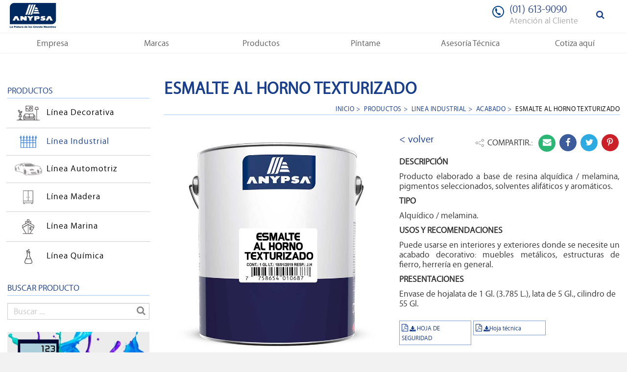

--- FILE ---
content_type: text/html; charset=UTF-8
request_url: https://www.anypsa.com.pe/linea-industrial/acabado/esmalte-al-horno-texturizado
body_size: 171165
content:
<!DOCTYPE html>
<html lang="es">
    <head>

        <meta charset="utf-8" />
        <title>Esmalte Al Horno Texturizado - Acabado decorativo para muebles metálicos, estructuras de fierro - Pinturas ANYPSA</title>
        <meta name="description" content="Esmalte al Horno Texturizado, pintura elaborado a base de resina alquídica / melamina, pigmentos seleccionados, solventes alifáticos y aromáticos. TIPO Alquídico / melamina. USOS Y RECOMENDACIONES Puede usarse en interiores y exteriores donde se necesite un acabado decorativo: muebles metálicos, estructuras de fierro, herrería en general. PRESENTACIONES
Envase de hojalata de 1 Gl. (3.785 L.), lata de 5 Gl., cilindro de 55 Gl." />
        <meta name="viewport" content="width=device-width, initial-scale=1">
        <meta http-equiv="X-UA-Compatible" content="IE=edge">
        <link rel="stylesheet" href="https://maxcdn.bootstrapcdn.com/font-awesome/4.4.0/css/font-awesome.min.css"></link>
        <link href='https://fonts.googleapis.com/css?family=Open+Sans:400,300italic,400italic,600,600italic,700,700italic,800,800italic,300' rel='stylesheet' type='text/css'>
        <link href='https://fonts.googleapis.com/css?family=Lato:400,300italic,300,100italic,100,400italic,700,700italic,900,900italic' rel='stylesheet' type='text/css'><!--<base href="" />-->
        <base href="https://www.anypsa.com.pe/"/>
        <script type="text/javascript">var url_web = "https://www.anypsa.com.pe/";</script>
        <link rel="shortcut icon" href="https://www.anypsa.com.pe/aplication/webroot/imgs/icon.png" />

        <link href="https://www.anypsa.com.pe/aplication/webroot/imgs/catalogo/230210050312esmalte-al-horno-texturizado.jpg" rel="image_src" />


        <!-- INICIO CORE - CONTENEDOR DE CSS -->
              <link type="text/css" href="https://www.anypsa.com.pe/aplication/webroot/css/core.css" rel="stylesheet" media="screen" />
        
                              <link type="text/css" href="https://www.anypsa.com.pe/aplication/webroot/css/owl.carousel.css" rel="stylesheet" media="screen" />
                            
        <!-- FIN CORE - CONTENEDOR DE CSS -->

        <link type="text/css" href="https://www.anypsa.com.pe/aplication/webroot/css/animate.css" rel="stylesheet" media="screen" />
        
        <!-- INICIO PLUGIN: ANIMATE - EN PARTICULAR GALERIA DE AMBIENTES - SE COMPROBO QUE NO SE USA -->
                                  <!--<link type="text/css" href="aplication/webroot/css/animate.css" rel="stylesheet" media="screen" />-->
                      <!-- FIN PLUGIN: ANIMATE - EN PARTICULAR GALERIA DE AMBIENTES - SE COMPROBO QUE NO SE USA -->

        <!-- INICIO PLUGIN: JQUERY - TODA LA WEB - MINIFICADO -->
              <script src="https://ajax.googleapis.com/ajax/libs/jquery/1.10.2/jquery.min.js"></script>
        <!-- FIN PLUGIN: JQUERY - TODA LA WEB - MINIFICADO -->

        
        <!-- INICIO PLUGIN: EASYUI - EN PARTICULAR DETALLE DE PINTAME AMBIENTE - MINIFICADO -->
                      <!-- FIN PLUGIN: EASYUI - EN PARTICULAR DETALLE DE PINTAME AMBIENTE - MINIFICADO -->
       
        <!-- INICIO PLUGIN: SWEETALERT  - EN PARTICULAR DETALLE DE PINTAME AMBIENTE - SIN MINIFICAR - FUNCIONA -->
                      <!-- FIN PLUGIN: SWEETALERT  - EN PARTICULAR DETALLE DE PINTAME AMBIENTE - SIN MINIFICAR - FUNCIONA -->

        <!-- INICIO PLUGIN: MASTERSLIDER - EN PARTICULAR HOME - MINIFICADO -->
                      <!-- FIN PLUGIN: MASTERSLIDER - EN PARTICULAR HOME - MINIFICADO -->

        <!-- INICIO JS: TODA LA WEB -->
                        <script type="text/javascript" src="https://www.anypsa.com.pe/aplication/webroot/js/bootstrap-select.js"></script>
                <script type="text/javascript" src="https://www.anypsa.com.pe/aplication/webroot/js/recursos.js"></script>
                <!-- INICIO JS: TODA LA WEB -->
        
        <!-- INICIO PLUGIN: CARRUSEL DE COLORES - TODA LA WEB Y EN PARTICULAR DETALLE DE PRODUCTO - MINIFICADO -->
              <script type="text/javascript" src="https://www.anypsa.com.pe/aplication/webroot/js/modernizr.custom.js"></script>
                              <script type="text/javascript" src="https://www.anypsa.com.pe/aplication/webroot/js/owl.carousel.js"></script>
                      <!-- FIN PLUGIN: CARRUSEL DE COLORES - TODA LA WEB Y EN PARTICULAR DETALLE DE PRODUCTO - MINIFICADO -->

        <!-- INICIO PLUGIN: JQUERY TABS MASTER - EN PARTICULAR EMPRESA HISTORIA - MINIFICADO -->
                                  <script>var historia='';</script>
                      <!-- FIN PLUGIN: JQUERY TABS MASTER - EN PARTICULAR EMPRESA HISTORIA - MINIFICADO -->  

        <!-- INICIO PLUGIN: BXSLIDER - EN PARTICULAR CATEGORIA COMO-HACERLO -->
                <!-- FIN PLUGIN: BXSLIDER - EN PARTICULAR CATEGORIA COMO-HACERLO -->

        <!-- INICIO PLUGIN: BXSLIDER - EN PARTICULAR EMPRESA -->
                      <!-- FIN PLUGIN: BXSLIDER - EN PARTICULAR EMPRESA -->

        
        <!-- INICIO PLUGIN: JS HOVER - EN PARTICULAR GALERIA DE AMBIENTES -->
                                    <!-- FIN PLUGIN: JS HOVER - EN PARTICULAR GALERIA DE AMBIENTES -->
              <!-- INICIO PLUGIN: OWLCARRUSEL - EN PARTICULAR EN DETALLE DE PRODUCTOS -->
                                  <!--<script type="text/javascript" src="aplication/webroot/js/jquery.fancybox.js"></script>-->
                    <script type="text/javascript" src="https://www.anypsa.com.pe/aplication/webroot/js/recursos_carrusel.js"></script>
                      <!-- FIN PLUGIN: FULLPAGE - EN PARTICULAR EN CATEGORIAS PRODUCTOS - MINIFICADO -->

                    <!--<script type="text/javascript" src="aplication/webroot/js/recursos_carrusel.js"></script>-->
                
        <!-- INICIO PLUGIN: FULLPAGE - EN PARTICULAR EN CATEGORIAS PRODUCTOS - MINIFICADO -->
                      <!-- FIN PLUGIN: FULLPAGE - EN PARTICULAR EN CATEGORIAS PRODUCTOS - MINIFICADO -->

        <!-- INICIO JS: TODA LA WEB - MINIFICADO -->
              <script type="text/javascript" src="https://www.anypsa.com.pe/aplication/webroot/js/js.js"></script>
              <script type="text/javascript" src="https://www.anypsa.com.pe/aplication/webroot/js/bootstrap.min.js"></script>
        <!-- FIN JS: TODA LA WEB - MINIFICADO -->
   
        <!-- INICIO PLUGIN: JQUERY UI - TODA LA WEB - MINIFICADO -->
              <script type="text/javascript" src="https://www.anypsa.com.pe/aplication/webroot/js/jquery/jquery-ui.js"></script>
              <link type="text/css" href="https://www.anypsa.com.pe/aplication/webroot/js/jquery/jquery-ui.css" rel="stylesheet" media="screen">
        <!-- INICIO PLUGIN: JQUERY UI - TODA LA WEB - MINIFICADO -->
        
        <!-- INICIO PLUGIN: GOOGLEANALYTICS -->
              <script>
                  (function(i,s,o,g,r,a,m){i['GoogleAnalyticsObject']=r;i[r]=i[r]||function(){
                  (i[r].q=i[r].q||[]).push(arguments)},i[r].l=1*new Date();a=s.createElement(o),
                  m=s.getElementsByTagName(o)[0];a.async=1;a.src=g;m.parentNode.insertBefore(a,m)
                  })(window,document,'script','https://www.google-analytics.com/analytics.js','ga');
                
                  ga('create', 'UA-90776770-1', 'auto');
                  ga('send', 'pageview');
                
              </script>
        <!-- FIN PLUGIN: GOOGLEANALYTICS -->

    </head>
<body class="home" style="position:relative;" id='skrollr-body' >
	<div class="master-content" >
		<!-- INICIO HEADER -->
        <header>
<input id="ac-gn-menustate" class="ac-gn-menustate" type="checkbox">
<nav id="ac-globalnav" class="js no-touch svg no-ie7 no-ie8">
    <div class="ac-gn-content">
        <input type="hidden" name="cantidad_pedido_cliente" id="cantidad_pedido_cliente" value="0">    
        <!--menu responasive-->
        <ul class="ac-gn-header">
            <li class="ac-gn-item ac-gn-menuicon">
                <label class="ac-gn-menuicon-label" for="ac-gn-menustate" aria-hidden="true">
                    <span class="ac-gn-menuicon-bread ac-gn-menuicon-bread-top">
                        <span class="ac-gn-menuicon-bread-crust ac-gn-menuicon-bread-crust-top"></span>
                    </span>
                    <span class="ac-gn-menuicon-bread ac-gn-menuicon-bread-bottom">
                        <span class="ac-gn-menuicon-bread-crust ac-gn-menuicon-bread-crust-bottom"></span>
                    </span>
                </label>
                <a href="#ac-gn-menustate" class="ac-gn-menuanchor ac-gn-menuanchor-open" id="ac-gn-menuanchor-open">
                    <span class="ac-gn-menuanchor-label">Abrir menú</span>
                </a>
                <a href="#" class="ac-gn-menuanchor ac-gn-menuanchor-close" id="ac-gn-menuanchor-close">
                    <span class="ac-gn-menuanchor-label">Cerrar menú</span>
                </a>
            </li>
            
        </ul>
        <!--end menu responasive-->
        
        <ul class="logo-top">
            <li><a href=""><img src="https://www.anypsa.com.pe/aplication/webroot/imgs/anypsa-logo.png"/></a></li>
        </ul>

        <ul class="ac-gn-list">        
            <li class="ac-gn-item ac-gn-item-menu dropdown">
                <a class="ac-gn-link dropdown-toggle" data-toggle="dropdown" role="button" aria-haspopup="true" aria-expanded="false">
                    <span class="ac-gn-link-text"><span class="nuestra">Nuestra</span><span class="empresa">Empresa</span> <span class="caret"></span></span>
                </a>
                    
                 <ul class="dropdown-menu">
                                                                                                                                    <li><a class="" href="acerca-de-nosotros"><span class="franja"></span><span class="info">Acerca de Nosotros</span></a></li>
                                                                                                <!-- historia  -->
                                                                                                                                    <li><a class="" href="mision-y-vision"><span class="franja"></span><span class="info">Misión y Visión</span></a></li>
                                                                                                <!-- historia                                     <li><a class="" href="historia"><span class="franja"></span><span class="info">Historia</span></a></li>
                             -->
                                                                                                                                                <!-- historia  -->
                                                                                                                                    <li><a class="" href="certificaciones"><span class="franja"></span><span class="info">Certificaciones</span></a></li>
                                                                                                <!-- historia  -->
                                                                                    <li><a onclick="descargarDocumento('aplication/webroot/archivos/250114051215m-04 politica del sig.pdf');" class=""><span class="franja"></span><span class="info">Política del SIG</span></a></li>
                                                        <!-- historia  -->
                                                                                    <li><a onclick="descargarDocumento('aplication/webroot/archivos/250110015426codigo de etica y conducta25.pdf');" class=""><span class="franja"></span><span class="info">Código de Conducta</span></a></li>
                                                        <!-- historia  -->
                                                                                                                                    <li><a class="" href="trabaja-con-nosotros"><span class="franja"></span><span class="info">Trabaja con nosotros</span></a></li>
                                                                                                <!-- historia  -->
                                                                                                                                    <li><a class="" href="web"><span class="franja"></span><span class="info">web</span></a></li>
                                                                                                <!-- historia  -->
                                                                                                                                    <li><a class="active-empresa" href=""><span class="franja"></span><span class="info">.</span></a></li>
                                                                                                <!-- historia  -->
                                                <!--<li><a href=""></a></li>-->
                            <li><a href="contactenos" class=""><span class="franja"></span><span class="info">Contáctenos</span></a></li>
                            <li><a href="donde-comprar" class=""><span class="franja"></span><span class="info">Donde comprar</span></a></li>
                </ul>
            </li>
           
            <li class="ac-gn-item ac-gn-item-menu dropdown">
                                <a class="ac-gn-link dropdown-toggle" role="button" aria-haspopup="true" aria-expanded="false">
                    <span class="ac-gn-link-text">Marcas <span class="caret"></span></span>
                </a>
                  <ul class="dropdown-menu">
                                            <li><a class="" href="https://www.anypsa.com.pe/marca/anypsa"><span class="franja"></span>
                                <span class="info">
                                    <img src="https://www.anypsa.com.pe/aplication/webroot/imgs/catalogo/220917043257anypsa-22-pequeÑo.png"/>
                                </span>
                            </a>
                        </li>
                                            <li><a class="" href="https://www.anypsa.com.pe/marca/autocare"><span class="franja"></span>
                                <span class="info">
                                    <img src="https://www.anypsa.com.pe/aplication/webroot/imgs/catalogo/161017092547marca_02.png"/>
                                </span>
                            </a>
                        </li>
                                            <li><a class="" href="https://www.anypsa.com.pe/marca/koral"><span class="franja"></span>
                                <span class="info">
                                    <img src="https://www.anypsa.com.pe/aplication/webroot/imgs/catalogo/161017092635marca_03.png"/>
                                </span>
                            </a>
                        </li>
                                            <li><a class="" href="https://www.anypsa.com.pe/marca/htp"><span class="franja"></span>
                                <span class="info">
                                    <img src="https://www.anypsa.com.pe/aplication/webroot/imgs/catalogo/161017092720marca_04.png"/>
                                </span>
                            </a>
                        </li>
                                            <li><a class="" href="https://www.anypsa.com.pe/marca/z5-ultra-plus"><span class="franja"></span>
                                <span class="info">
                                    <img src="https://www.anypsa.com.pe/aplication/webroot/imgs/catalogo/161017092823marca_05.png"/>
                                </span>
                            </a>
                        </li>
                                            <li><a class="" href="https://www.anypsa.com.pe/marca/anypdur"><span class="franja"></span>
                                <span class="info">
                                    <img src="https://www.anypsa.com.pe/aplication/webroot/imgs/catalogo/170518072921anypdur_marca-botones.png"/>
                                </span>
                            </a>
                        </li>
                                            <li><a class="" href="https://www.anypsa.com.pe/marca/innova"><span class="franja"></span>
                                <span class="info">
                                    <img src="https://www.anypsa.com.pe/aplication/webroot/imgs/catalogo/210820022703innova-011.png"/>
                                </span>
                            </a>
                        </li>
                                            <li><a class="" href="https://www.anypsa.com.pe/marca/3t"><span class="franja"></span>
                                <span class="info">
                                    <img src="https://www.anypsa.com.pe/aplication/webroot/imgs/catalogo/2202100442093t-logo-mini-color.png"/>
                                </span>
                            </a>
                        </li>
                                    </ul>
            </li>

            	 <li class="ac-gn-item ac-gn-item-menu dropdown">
                <a href="productos" class="ac-gn-link dropdown-toggle" >
                    <span class="ac-gn-link-text">Productos </span>
                </a>
                                    <ul class="dropdown-menu">
                                                    <li><a class="menu-link-hover " href="linea-decorativa">
                                    <span class="franja"></span>
                                    <span class="imagen-hover">
                                     
                                                                                  <img src="https://www.anypsa.com.pe/aplication/webroot/imgs/catalogo/160707103052icono_decorativo_0.png" class="normal "/>
                                                                                                                            <img src="https://www.anypsa.com.pe/aplication/webroot/imgs/catalogo/160707103337icono_decorativo_1.png" class="hover "/>
                                          
                                         </span>
                                                          
                                          <span class="nombre-cat"> Línea Decorativa </span>                
                                    
                                </a>
                            </li>
                                                    <li><a class="menu-link-hover active_producto" href="linea-industrial">
                                    <span class="franja"></span>
                                    <span class="imagen-hover">
                                     
                                                                                  <img src="https://www.anypsa.com.pe/aplication/webroot/imgs/catalogo/160707103659icono_industrial_0.png" class="normal normal_producto"/>
                                                                                                                            <img src="https://www.anypsa.com.pe/aplication/webroot/imgs/catalogo/160707103659icono_industrial_1.png" class="hover hover_producto"/>
                                          
                                         </span>
                                                          
                                          <span class="nombre-cat"> Línea Industrial </span>                
                                    
                                </a>
                            </li>
                                                    <li><a class="menu-link-hover " href="linea-automotriz">
                                    <span class="franja"></span>
                                    <span class="imagen-hover">
                                     
                                                                                  <img src="https://www.anypsa.com.pe/aplication/webroot/imgs/catalogo/160909074430capa-0-copia__.png" class="normal "/>
                                                                                                                            <img src="https://www.anypsa.com.pe/aplication/webroot/imgs/catalogo/160909074140capa 0 copia.png" class="hover "/>
                                          
                                         </span>
                                                          
                                          <span class="nombre-cat"> Línea Automotriz </span>                
                                    
                                </a>
                            </li>
                                                    <li><a class="menu-link-hover " href="linea-madera">
                                    <span class="franja"></span>
                                    <span class="imagen-hover">
                                     
                                                                                  <img src="https://www.anypsa.com.pe/aplication/webroot/imgs/catalogo/160707103914icono_maderera_0.png" class="normal "/>
                                                                                                                            <img src="https://www.anypsa.com.pe/aplication/webroot/imgs/catalogo/160707103914icono_maderera_1.png" class="hover "/>
                                          
                                         </span>
                                                          
                                          <span class="nombre-cat"> Línea Madera </span>                
                                    
                                </a>
                            </li>
                                                    <li><a class="menu-link-hover " href="linea-marina">
                                    <span class="franja"></span>
                                    <span class="imagen-hover">
                                     
                                                                                  <img src="https://www.anypsa.com.pe/aplication/webroot/imgs/catalogo/160707104019icono_maritima_0.png" class="normal "/>
                                                                                                                            <img src="https://www.anypsa.com.pe/aplication/webroot/imgs/catalogo/160707104019icono_maritima_1.png" class="hover "/>
                                          
                                         </span>
                                                          
                                          <span class="nombre-cat"> Línea Marina </span>                
                                    
                                </a>
                            </li>
                                                    <li><a class="menu-link-hover " href="linea-quimica">
                                    <span class="franja"></span>
                                    <span class="imagen-hover">
                                     
                                                                                  <img src="https://www.anypsa.com.pe/aplication/webroot/imgs/catalogo/160707104122icono_quimica_0.png" class="normal "/>
                                                                                                                            <img src="https://www.anypsa.com.pe/aplication/webroot/imgs/catalogo/160707104122icono_quimica_1.png" class="hover "/>
                                          
                                         </span>
                                                          
                                          <span class="nombre-cat"> Línea Química </span>                
                                    
                                </a>
                            </li>
                                        </ul>
            </li>

            
            <li class="ac-gn-item ac-gn-item-menu">
                <a class="ac-gn-link" href="pintame">
                    <span class="ac-gn-link-text">Píntame</span>
                </a>
            </li>
            
            <!--
             <li class="ac-gn-item ac-gn-item-menu dropdown">
                <a class="ac-gn-link dropdown-toggle link-pintame" data-toggle="dropdown" role="button" aria-haspopup="true" aria-expanded="false">
                    <span class="ac-gn-link-text">Píntame<span class="caret"></span></span>
                </a>
                
                                 <ul class="dropdown-menu">
                                            <li><a href=""><span class="franja"></span><span class="info"></span></a></li>
                                    </ul>
                
            </li>
            -->
             

            <li class="ac-gn-item ac-gn-item-menu dropdown">
                <a class="ac-gn-link dropdown-toggle asesoria-tecnica" data-toggle="dropdown" role="button" aria-haspopup="true" aria-expanded="false">
                    <span class="ac-gn-link-text">Asesoría Técnica <span class="caret"></span></span>
                </a>
               
                 <ul class="dropdown-menu">
                    <li><a data-toggle="modal" data-target=".modal-asesoria-consulta"><span class="franja"></span><span class="info">Consulta</span></a></li>
                    <!--<li><a data-toggle="modal" data-target=".modal-asesoria-reclamo"><span class="franja"></span><span class="info">Reclamo</span></a></li>-->
                 </ul>
            </li>
            <!--
             <li class="ac-gn-item ac-gn-item-menu">
                
                <a class="ac-gn-link" href="asesoría-técnica">
                    <span class="ac-gn-link-text">Asesoría Técnica</span>
                </a>
            
            </li>
            -->
            <li class="ac-gn-item ac-gn-item-menu item-cotiza-aqui">
                                                        <a class="ac-gn-link" data-default-href="linea-decorativa" href="linea-decorativa" style="position: relative;">
                                    <span class="ac-gn-link-text">Cotiza aquí 
                                                <!--<i class="fa fa-shopping-cart font-size-13" aria-hidden="true"></i>-->
                        <!--<img class="icon-compra-azul" src="icon-compra.png" />-->
                        <img class="normal  cotiza-img" src="https://www.anypsa.com.pe/aplication/webroot/imgs/icon-compra.png" style="position: absolute;"/>
                        <img class="hover cotiza-img" src="https://www.anypsa.com.pe/aplication/webroot/imgs/icon-compra-blanco.png" />
                    </span>
                </a>
            </li>
            <li class="ac-gn-item ac-gn-item-menu ac-gn-search" role="search">
                <a class="ac-gn-link ac-gn-link-search">
                    <span class="ac-gn-search-placeholder" aria-hidden="true"><i class="fa fa-search" aria-hidden="true"></i>
                </a>
            </li>
             <li class="ac-gn-item ac-gn-item-menu fono-top-nav">
                <a class="ac-gn-link">
                    <span class="ac-gn-link-text"><div class="fono-top"><img src="https://www.anypsa.com.pe/aplication/webroot/imgs/icons-telefono.png"/> <div class="fono-top-anypsa"><span>(01) 613-9090</span></br> Atención al Cliente</div></div> </span>
                </a>
            </li>

         


        </ul>


        <aside id="ac-gn-searchview" class="ac-gn-searchview" role="search">
            <div class="ac-gn-searchview-content">
                <form id="ac-gn-searchform" class="ac-gn-searchform" action="search">
                    <div class="ac-gn-searchform-wrapper">
                        <input id="ac-gn-searchform-input" class="ac-gn-searchform-input" placeholder="Buscar producto">                  
                        <!--<span id="ac-gn-searchform-submit" class="ac-gn-searchform-submit" type="submit" disabled="disabled" aria-label="Enviar"></span>-->
                        <button id="ac-gn-searchform-reset" class="ac-gn-searchform-reset" type="reset" disabled="disabled" aria-label="Borrar búsqueda"></button>
                    </div>
                </form>
                <aside id="ac-gn-searchresults" class="ac-gn-searchresults"></aside>
            </div>
            <!--CLOSE-->
                <button id="ac-gn-searchview-close" class="ac-gn-searchview-close" aria-label="Cerrar búsqueda">
                    <span class="ac-gn-searchview-close-wrapper">
                        <span class="ac-gn-searchview-close-left"></span>
                        <span class="ac-gn-searchview-close-right"></span>
                    </span>
                </button>
            <!--end close-->
        </aside>


    </div>
</nav>

<div id="ac-gn-curtain" class="ac-gn-curtain"></div>

<script type="text/javascript" src="aplication/webroot/js/ac-globalnav.js"></script>

</header>
<script type="text/javascript">
    var windowW = $(window).width();
    if(windowW<768){
         $("#ac-globalnav .dropdown-toggle").removeClass("asesoria-tecnica");               
    }
    $('.asesoria-tecnica').on('click', function() {
            //var URLactual = window.location;
            var link_pintame = 'asesoria-tecnica';
            window.location.replace(link_pintame);
            //alert('hola');
    });
    $('.link-pintame').on('click', function() {
            //var URLactual = window.location;
            var link_pintame = 'pintame';
            window.location.replace(link_pintame);
            //alert('hola');
    });
</script>

<script type="text/javascript">
    $(".fixedmenuitem").hover(
            function() {
                $(this).find(".slidesubmenu").css({"top": "100%", "height": "40px", "background": "white", "z-index": "2"});
                $(this).find(".slidesubmenu").addClass("fadeInDown");
                $(this).find(".slidesubmenu").removeClass("fadeOutUp");
                $(this).find(".slidesubmenu").stop().animate({opacity: '1'}, 500);
            }, function() {
                $(this).find(".slidesubmenu").addClass("fadeOutUp");
                $(this).find(".slidesubmenu").removeClass("fadeInDown");
            }
    );
</script>



		<!-- FIN HEADER -->

		<!-- INICIA BODY -->
				    
    <script language="Javascript">
            $( window ).resize(function() {
                var newWidth = $(window).width();
                //var newHeight = $(window).height();
                if (newWidth > 1300) {
                    var opcion = 1;
                    document.cookie = 'opcion=' + opcion + ";"
                } else if (newWidth > 780 && newWidth < 1300) {
                    var opcion = 2;
                    document.cookie = 'opcion=' + opcion + ";"
                } else if (newWidth > 420 && newWidth < 780) {
                    var opcion = 3;
                    document.cookie = 'opcion=' + opcion + ";"
                } else if (newWidth < 420) {
                    var opcion = 4;
                    document.cookie = 'opcion=' + opcion + ";"
                }
            });
            
    </script>
    <br />
<b>Warning</b>:  Undefined array key "opcion" in <b>/home/anypcomsape/public_html/aplication/view/Secciones.php</b> on line <b>1287</b><br />

            <script type="application/ld+json">
        {"@context":"http:\/\/schema.org","@type":"BreadcrumbList","itemListElement":[{"@type":"ListItem","position":1,"item":{"@type":"Thing","@id":"https:\/\/www.anypsa.com.pe\/","name":"home"}},{"@type":"ListItem","position":2,"item":{"@type":"Thing","@id":"https:\/\/www.anypsa.com.pe\/linea-industrial","name":"L\u00ednea Industrial"}},{"@type":"ListItem","position":3,"item":{"@type":"Thing","@id":"https:\/\/www.anypsa.com.pe\/linea-industrial\/acabado","name":"ACABADO"}},{"@type":"ListItem","position":4,"item":{"@type":"Thing","@id":"https:\/\/www.anypsa.com.pe\/linea-industrial\/acabado\/esmalte-al-horno-texturizado","name":"Esmalte Al Horno Texturizado"}}]}    </script>
            <script type="application/ld+json">
        {"@context":"http:\/\/schema.org","@type":"Product","name":"Esmalte Al Horno Texturizado","image":"https:\/\/www.anypsa.com.pe\/aplication\/webroot\/imgs\/catalogo\/230210050312esmalte-al-horno-texturizado.jpg","description":"Producto elaborado a base de resina alqu\u00eddica \/ melamina, pigmentos seleccionados, solventes alif\u00e1ticos y arom\u00e1ticos.","brand":{"@type":"Brand","logo":"https:\/\/www.anypsa.com.pe\/aplication\/webroot\/imgs\/anypsa-logo.png","name":"Anypsa","slogan":"La pintura de los grandes maestros","url":"https:\/\/www.anypsa.com.pe\/","description":"ANYPSA, empresa peruana dedicada a la fabricaci\u00f3n y comercializaci\u00f3n de pinturas en l\u00edquido y pinturas en polvo, ideal para la l\u00ednea Automotriz, Industrial, Madera, Marinas, quimico, etc."},"sku":"999","MPN":"35"}    </script>
        <section class="linea-producto descripcion-producto background-white">
        <input type="hidden" name="url_producto" id="url_producto"  value="linea-industrial/acabado"/>

        <!--<div class="slider">
            <ul class="bxslider">
                <li>
                    <div class="slider-producto-categoria fondo-imagen" style="height: 360px;background: url('https://www.anypsa.com.pe/aplication/webroot/imgs/slider/sliderproducto.jpg')">
                        <h1>LÍNEA DECORATIVA</h1>
                    </div>
                </li>
            </ul>
        </div>
        -->

        <div class="bloque-banner-producto" style="height:100px;"></div>

        <div class=" container-general margin-top-20 padding-bottom-60">
            <div class="row">
                <div class="col-md-3">

                    
    <div class="mini-bloque margin-bottom-25 margin-top-16">
        <h5>PRODUCTOS</h5>
        <ul class="lista-seccion-producto">
                        <li>
                <a class="menu-link-hover " href="linea-decorativa">
                   <div class="imagen-cuadro">
                                                <img src="https://www.anypsa.com.pe/aplication/webroot/imgs/catalogo/160707103052icono_decorativo_0.png" class="normal"/>
                                                                        <img src="https://www.anypsa.com.pe/aplication/webroot/imgs/catalogo/160707103337icono_decorativo_1.png" class="hover"/>
                                            </div>Línea Decorativa                </a>
            </li>
                        <li>
                <a class="menu-link-hover active" href="linea-industrial">
                   <div class="imagen-cuadro">
                                                <img src="https://www.anypsa.com.pe/aplication/webroot/imgs/catalogo/160707103659icono_industrial_0.png" class="normal"/>
                                                                        <img src="https://www.anypsa.com.pe/aplication/webroot/imgs/catalogo/160707103659icono_industrial_1.png" class="hover"/>
                                            </div>Línea Industrial                </a>
            </li>
                        <li>
                <a class="menu-link-hover " href="linea-automotriz">
                   <div class="imagen-cuadro">
                                                <img src="https://www.anypsa.com.pe/aplication/webroot/imgs/catalogo/160909074430capa-0-copia__.png" class="normal"/>
                                                                        <img src="https://www.anypsa.com.pe/aplication/webroot/imgs/catalogo/160909074140capa 0 copia.png" class="hover"/>
                                            </div>Línea Automotriz                </a>
            </li>
                        <li>
                <a class="menu-link-hover " href="linea-madera">
                   <div class="imagen-cuadro">
                                                <img src="https://www.anypsa.com.pe/aplication/webroot/imgs/catalogo/160707103914icono_maderera_0.png" class="normal"/>
                                                                        <img src="https://www.anypsa.com.pe/aplication/webroot/imgs/catalogo/160707103914icono_maderera_1.png" class="hover"/>
                                            </div>Línea Madera                </a>
            </li>
                        <li>
                <a class="menu-link-hover " href="linea-marina">
                   <div class="imagen-cuadro">
                                                <img src="https://www.anypsa.com.pe/aplication/webroot/imgs/catalogo/160707104019icono_maritima_0.png" class="normal"/>
                                                                        <img src="https://www.anypsa.com.pe/aplication/webroot/imgs/catalogo/160707104019icono_maritima_1.png" class="hover"/>
                                            </div>Línea Marina                </a>
            </li>
                        <li>
                <a class="menu-link-hover " href="linea-quimica">
                   <div class="imagen-cuadro">
                                                <img src="https://www.anypsa.com.pe/aplication/webroot/imgs/catalogo/160707104122icono_quimica_0.png" class="normal"/>
                                                                        <img src="https://www.anypsa.com.pe/aplication/webroot/imgs/catalogo/160707104122icono_quimica_1.png" class="hover"/>
                                            </div>Línea Química                </a>
            </li>
                    </ul>
    </div>

    <div class="mini-bloque margin-bottom-25">
        <h5>BUSCAR PRODUCTO</h5>
        <div class="buscador-producto">
            <div style="position: relative;">
                <i class="fa fa-search"></i>
                <input name="buscador" id="buscador" type="text" class="form-control" placeholder="Buscar ...">
            </div>
        </div>
    </div>


                    <div class="calculadora-img margin-bottom-25">
                        
                        <div class="link-buscador-producto calculadora-pintura-proyecto"><img src="https://www.anypsa.com.pe/aplication/webroot/imgs/calculadora.jpg"/></div>
                    </div>
                    <script>
                            $(document).ready(function(){
                                $(".calculadora-pintura-proyecto").click(function(){
                                    $("#calculadora-pintura-proyecto").modal();
                                });
                            });
                    </script>
                    <!--
                    <div class="slider slider-blog ">
                        <ul class="bxslider">
                                                      <li>
                              <a href="como-hacerlo/linea-decorativa/como-pintar-con-pintura-acrilica">
                                <div class="fondo-mini" style="background-image: url('https://www.anypsa.com.pe/aplication/webroot/imgs/catalogo/180511041603como-pintar-acrilica.jpg')">
                                    <h5>Cómo pintar con pintura acrílica</h5>
                                </div>
                              </a>
                            </li>
                                                      <li>
                              <a href="como-hacerlo/linea-decorativa/como-eliminar-el-salitre-y-proteger-los-muros">
                                <div class="fondo-mini" style="background-image: url('https://www.anypsa.com.pe/aplication/webroot/imgs/catalogo/180510033712salitre.jpg')">
                                    <h5>Cómo eliminar el salitre y proteger los muros</h5>
                                </div>
                              </a>
                            </li>
                                                      <li>
                              <a href="como-hacerlo/linea-maritima/pasos-para-pintar-un-barco">
                                <div class="fondo-mini" style="background-image: url('https://www.anypsa.com.pe/aplication/webroot/imgs/catalogo/180421064132imagen-barco.jpg')">
                                    <h5>Pasos para pintar un barco</h5>
                                </div>
                              </a>
                            </li>
                                                      <li>
                              <a href="como-hacerlo/linea-industrial/como-pintar-una-puerta-de-metal">
                                <div class="fondo-mini" style="background-image: url('https://www.anypsa.com.pe/aplication/webroot/imgs/catalogo/180420112250puerta-metalica.jpg')">
                                    <h5>Cómo pintar una puerta de metal</h5>
                                </div>
                              </a>
                            </li>
                                                      <li>
                              <a href="como-hacerlo/linea-maderera/tipos-de-acabados-en-madera">
                                <div class="fondo-mini" style="background-image: url('https://www.anypsa.com.pe/aplication/webroot/imgs/catalogo/180404024610acabado en madera.jpg')">
                                    <h5>Tipos de acabados en madera</h5>
                                </div>
                              </a>
                            </li>
                                                      <li>
                              <a href="como-hacerlo/linea-automotriz/como-restaurar-pintura-automotriz">
                                <div class="fondo-mini" style="background-image: url('https://www.anypsa.com.pe/aplication/webroot/imgs/catalogo/180402103544restaurar pintura automotriz.jpg')">
                                    <h5>Cómo restaurar pintura automotriz</h5>
                                </div>
                              </a>
                            </li>
                                                      <li>
                              <a href="como-hacerlo/linea-decorativa/como-resanar-una-pared">
                                <div class="fondo-mini" style="background-image: url('https://www.anypsa.com.pe/aplication/webroot/imgs/catalogo/180402102411resanar una pared.jpg')">
                                    <h5>Como resanar una pared</h5>
                                </div>
                              </a>
                            </li>
                                                      <li>
                              <a href="como-hacerlo/linea-decorativa/como-pintar-una-pared-nueva">
                                <div class="fondo-mini" style="background-image: url('https://www.anypsa.com.pe/aplication/webroot/imgs/catalogo/180402101031pintar nueva pared.jpg')">
                                    <h5>Como pintar una pared nueva</h5>
                                </div>
                              </a>
                            </li>
                                                      <li>
                              <a href="como-hacerlo/linea-automotriz/como-pintar-un-auto-paso-a-paso-desde-0">
                                <div class="fondo-mini" style="background-image: url('https://www.anypsa.com.pe/aplication/webroot/imgs/catalogo/180402071327como pintar tu auto.jpg')">
                                    <h5>Cómo Pintar un auto paso a paso desde 0</h5>
                                </div>
                              </a>
                            </li>
                                                  </ul>
                        <img class="img-persona-blog" src="https://www.anypsa.com.pe/aplication/webroot/imgs/persona-blog.png">
                        <h4>COMO HACERLO</h4>
                    </div>
                    -->
                </div>
                <div class="col-md-9">
                    <div class="titulo-productos">
                        <h1><span></span>Esmalte Al Horno Texturizado                            <div class="hormiga-arrastre">
                                <a href="https://www.anypsa.com.pe/" class="pag-anterior">Inicio</a><span>></span>
                                <a href="productos" class="pag-anterior">Productos</a><span>></span>
                                <a href="linea-industrial" class="pag-anterior">linea industrial</a><span>></span>
                                <a href="linea-industrial/acabado" class="pag-anterior">acabado</a><span>></span>
                                <a class="pag-actual">Esmalte Al Horno Texturizado</a>
                            </div>
                        </h1>
                    </div>


                    <div class="row not-row padding-top-15 contenedor-descripcion-producto">
                        <div class="row margin-bottom-15">
                            <div class="col-md-6 text-center">
                                <img class="img-responsive margin-0-auto" src="https://www.anypsa.com.pe/aplication/webroot/imgs/catalogo/230210050312esmalte-al-horno-texturizado.jpg"/>
                            </div>

                            <div class="col-md-6">

                                <div class="row not-row margin-bottom-10">
                                    <!--<a class="color-azul-anypsa">< volver</a>-->
                                    <a class="color-azul-anypsa" href="linea-industrial">< volver</a>
                                    <div class="compartir-general pull-right">
                                        <div class="titulo-compartir">
                                            <img src="https://www.anypsa.com.pe/aplication/webroot/imgs/img-compartir.png"> <span>COMPARTIR.: </span>
                                        </div>

                                        <div class="redes-compartir">
                                            <ul>
                                                <!--<li><a class="fa fa-envelope recomendar-amigo" data-toggle="modal" data-target=".modal-correo" id="login" data-titulo="Esmalte Al Horno Texturizado" title="Envia mails a tus amigos"></a></li>-->
                                                <li><a class="fa fa-envelope recomendar-amigo" data-toggle="modal" data-target=".modal-enviar-amigo" id="login" data-url="https://www.anypsa.com.pe/linea-industrial/acabado" data-titulo="Esmalte Al Horno Texturizado" title="Envia mails a tus amigos"></a></li>

                                                <li>
                                                    <!--<a href="javascript: compartirFacebook('http://www.facebook.com/sharer.php?u=https://www.anypsa.com.pe/linea-industrial/acabado&t=','','')" class="fa fa-facebook" data-lang="es"></a>-->
                                                    <a href="javascript: compartirFacebook('http://www.facebook.com/sharer.php?u=https://www.anypsa.com.pe/linea-industrial/acabado&t=','','')" class="fa fa-facebook" data-lang="es"></a>

                                                </li>
                                                <li>
                                                    <a class="fa fa-twitter" data-lang="es" onclick="window.open('https://twitter.com/share', 'myWindow', 'status = 1, height = 550, width = 550, resizable = 0');"></a>
                                                </li>
                                                <li>
                                                    <a class="fa fa-pinterest-p" data-lang="es" onclick="window.open('https://pinterest.com/pin/create/button/?media=https://www.anypsa.com.pe/aplication/webroot/imgs/catalogo/230210050312esmalte-al-horno-texturizado.jpg', 'myWindow', 'status = 1, height = 550, width = 750, resizable = 0');"></a>
                                                </li>
                                            </ul>


                                        </div>
                                    </div>

                                </div>
                                                                <b>DESCRIPCIÓN</b>
                                <p class="text-justify">Producto elaborado a base de resina alquídica / melamina, pigmentos seleccionados, solventes alifáticos y aromáticos.</p>
                                                                                                <b>TIPO</b>
                                <p>Alquídico / melamina.</p>
                                                                                                <b>USOS Y RECOMENDACIONES</b>
                                <p class="text-justify">Puede usarse en interiores y exteriores donde se necesite un acabado decorativo: muebles metálicos, estructuras de fierro, herrería en general.</p>
                                                                                                                                <b>PRESENTACIONES</b>
                                <p>Envase de hojalata de 1 Gl. (3.785 L.), lata de 5 Gl., cilindro de 55 Gl.</p>
                                                                <div class="ficha-detalle-pdf">
                                    <ul>
                                                                                                                        <li><a onclick="descargarFichaTecnica('ESMALTE_AL_HORNO_TEXTURIZADO.pdf');"><i class="fa fa-file-pdf-o" aria-hidden="true"></i><i class="fa fa-download" aria-hidden="true"></i> HOJA DE SEGURIDAD</a></li>
                                                                                
                                                                                            
                                                <li><a onclick="descargarFichaTecnica('..ESMALTE%20AL%20HORNO%20TEXTURIZADO..pdf');"><i class="fa fa-file-pdf-o" aria-hidden="true"></i><i class="fa fa-download" aria-hidden="true"></i>Hoja técnica</a></li>
                                                
                                                                                    </ul>
                                </div>
                            </div>
                        </div>
                       
                    </div>


                    <div class="paleta-colores-opcion">
                        <input type="hidden" name="id_color_producto" id="id_color_producto" value="0"/>
                                                <h3 class="titulo-cotizacion"> <!--<i class="fa fa-shopping-cart" aria-hidden="true"></i>--> <img src="https://www.anypsa.com.pe/aplication/webroot/imgs/icon-compra.png"> Elige un color para cotizar:</h3>
                        <!--SLIDER OPCION-->
                        <div id="owl-demo-uno" class="owl-carousel paleta-grid owl-detalle-producto">
                            
                            <div class="item-slider">
                                <ul>
                                                                        <li>
                                        <ul class="producto-codigo-color">
                                                                                        <li class="border-color">
                                                <a onClick="addColorProducto('35', '1897');" class="element-seleccionado" href="#form_add_producto">
                                                    <!--
                                                        <div class="responsive-indicativo">
                                                            <p>DESPLAZE HACIA ABAJO PARA COTIZAR</p>
                                                            <i class="fa fa-arrows" aria-hidden="true"></i>
                                                        </div>
                                                    -->

                                                    <div class="cuadro-color 1897 " style="background: #AA233F">
                                                        <img src="https://www.anypsa.com.pe/aplication/webroot/imgs/icon-car.png"/>
                                                    </div>
                                                    <div class="item-producto-nombre">
                                                        <span>Rojo Bermellón TAH - 3600 </span>
                                                    </div>    
                                                </a>
                                            </li>
                                                                                        <li class="border-color">
                                                <a onClick="addColorProducto('35', '1898');" class="element-seleccionado" href="#form_add_producto">
                                                    <!--
                                                        <div class="responsive-indicativo">
                                                            <p>DESPLAZE HACIA ABAJO PARA COTIZAR</p>
                                                            <i class="fa fa-arrows" aria-hidden="true"></i>
                                                        </div>
                                                    -->

                                                    <div class="cuadro-color 1898 " style="background: #EFC825">
                                                        <img src="https://www.anypsa.com.pe/aplication/webroot/imgs/icon-car.png"/>
                                                    </div>
                                                    <div class="item-producto-nombre">
                                                        <span>Amarillo MD  TAH - 2020 </span>
                                                    </div>    
                                                </a>
                                            </li>
                                                                                        <li class="border-color">
                                                <a onClick="addColorProducto('35', '1899');" class="element-seleccionado" href="#form_add_producto">
                                                    <!--
                                                        <div class="responsive-indicativo">
                                                            <p>DESPLAZE HACIA ABAJO PARA COTIZAR</p>
                                                            <i class="fa fa-arrows" aria-hidden="true"></i>
                                                        </div>
                                                    -->

                                                    <div class="cuadro-color 1899 " style="background: #521416">
                                                        <img src="https://www.anypsa.com.pe/aplication/webroot/imgs/icon-car.png"/>
                                                    </div>
                                                    <div class="item-producto-nombre">
                                                        <span>Guinda  TAH - 4300 </span>
                                                    </div>    
                                                </a>
                                            </li>
                                                                                    </ul>
                                    </li>
                                                                        <li>
                                        <ul class="producto-codigo-color">
                                                                                        <li class="border-color">
                                                <a onClick="addColorProducto('35', '1900');" class="element-seleccionado" href="#form_add_producto">
                                                    <!--
                                                        <div class="responsive-indicativo">
                                                            <p>DESPLAZE HACIA ABAJO PARA COTIZAR</p>
                                                            <i class="fa fa-arrows" aria-hidden="true"></i>
                                                        </div>
                                                    -->

                                                    <div class="cuadro-color 1900 " style="background: #C2992C">
                                                        <img src="https://www.anypsa.com.pe/aplication/webroot/imgs/icon-car.png"/>
                                                    </div>
                                                    <div class="item-producto-nombre">
                                                        <span>Dorado TAH - 9720 </span>
                                                    </div>    
                                                </a>
                                            </li>
                                                                                        <li class="border-color">
                                                <a onClick="addColorProducto('35', '1901');" class="element-seleccionado" href="#form_add_producto">
                                                    <!--
                                                        <div class="responsive-indicativo">
                                                            <p>DESPLAZE HACIA ABAJO PARA COTIZAR</p>
                                                            <i class="fa fa-arrows" aria-hidden="true"></i>
                                                        </div>
                                                    -->

                                                    <div class="cuadro-color 1901 " style="background: #000000">
                                                        <img src="https://www.anypsa.com.pe/aplication/webroot/imgs/icon-car.png"/>
                                                    </div>
                                                    <div class="item-producto-nombre">
                                                        <span>Negro TAH - 7000 </span>
                                                    </div>    
                                                </a>
                                            </li>
                                                                                        <li class="border-color">
                                                <a onClick="addColorProducto('35', '1902');" class="element-seleccionado" href="#form_add_producto">
                                                    <!--
                                                        <div class="responsive-indicativo">
                                                            <p>DESPLAZE HACIA ABAJO PARA COTIZAR</p>
                                                            <i class="fa fa-arrows" aria-hidden="true"></i>
                                                        </div>
                                                    -->

                                                    <div class="cuadro-color 1902 " style="background: #FCEDD6">
                                                        <img src="https://www.anypsa.com.pe/aplication/webroot/imgs/icon-car.png"/>
                                                    </div>
                                                    <div class="item-producto-nombre">
                                                        <span>Blanco TAH - 1000 </span>
                                                    </div>    
                                                </a>
                                            </li>
                                                                                    </ul>
                                    </li>
                                                                    </ul>
                            </div>

                                                    </div>
                                                <!--END SLIDER OPCION-->
                        <!--LISTA COTIZACION-->
                        <div class="lista-cotizacion">
                            <div class="item-cotizacion row not-row text-right">
                                <!--<form action="" method="post" id="form_add_producto" name="form_add_producto" enctype="multipart/form-data" onsubmit="return validarAddCesta(this);">-->
                                <form id="form_add_producto" name="form_add_producto" onsubmit="return validarAddCesta(this);">
                                    <div class="pull-left list-cotiza">
                                        <input type="hidden" id="id_producto" name="id_producto" value="35">
                                        <input type="hidden" id="id_producto_color" name="id_producto_color" value="">
                                        <input type="hidden" name="action" value="addCesta">
                                        <input type="hidden" name="id_moneda" value="1">
                                        <input type="hidden" id="estado" name="estado" value="1">
                                        <ul>
                                            <li>
                                                <b>Cantidad:</b>
                                                <input type="text" id="cantidad_producto" name="cantidad_producto" class="form-control" maxlength="3" value="1">
                                            </li>
                                            <li class="unidad_medida"><b>Unidad:</b>
                                                <select name="unidad_medida" id="unidad_medida" class="selectpicker">
                                                                                                                                                                                                                </select>
                                            </li>
                                            <li>
                                                <b class="mensaje-producto"></b>
                                            </li>
                                        </ul>
                                    </div>
                                    <div class="margin-top-8 margin-bottom-8 ">
                                        <!--<a data-toggle="modal" data-target=".modal-registro-cliente" class="btn-link-a"><i class="fa fa-shopping-cart" aria-hidden="true"></i> COTIZAR ></a>-->
                                        <button class="btn-link-a" type="submit"><i class="fa fa-shopping-cart" aria-hidden="true"></i> COTIZAR ></button>
                                    </div>
                                </form>
                            </div>
                        </div>
                                                <div class="form-group">
                            Los colores mostrados son referenciales.                        </div>
                                                                        <script type="text/javascript">
                                                    $(document).ready(function() {
                                            $('.element-seleccionado').click(function(){
                                            var link = $(this);
                                                    var anchor = link.attr('href');
                                                    $('html, body').stop().animate({
                                            scrollTop: jQuery(anchor).offset().top
                                            }, 1000);
                                                    return false;
                                            });
                                            });</script>

                        <script type="text/javascript">

                                                    function addColorProducto(id_producto, id_color_producto) {
                                                    var id_color_producto_temporal = $("#id_color_producto").val();
                                                            $("div ." + id_color_producto_temporal).removeClass("active");
                                                            $("div ." + id_color_producto).addClass("active");
                                                            $("#id_color_producto").val(id_color_producto);
                                                            $(".lista-cotizacion").show("100");
                                                            $("#id_producto_color").val(id_color_producto);
                                                            $.get("ajax.php", { action:'presentacionesColores', id_producto:id_producto, id_color_producto: id_color_producto}, function(data){
                                                            $(".unidad_medida").html(data);
                                                            })
                                                    }

                        </script>
                        <!--END LISTA COTIZACION-->
                    </div>


                </div>
            </div>

        </div>

                <div class="flotante-cotizacion" style="display:none;">
            <div class="cuadro-numero-cotizacion">
                <i class="fa fa-shopping-cart" aria-hidden="true"></i>
                <p><span class="cantidad-productos">0</span> producto añadido a la cotización</p>
            </div>
            <div class="text-center">
                <a data-toggle="modal" data-target=".modal-registro-cliente" class="btn-link-a"><i class="fa fa-shopping-cart" aria-hidden="true"></i> COTIZAR ></a>
            </div>
        </div>
    </section>
        <!--PAGINA BLOG / PAGINA PRODUCTOS / COMO HACERLO -->
    <!--NO CARGARA EN EL HOME-->
    <!--GRID LAYOUT FILTREO-->
    <!--NO BORRAR-->
    <!-- <script  type="text/javascript" src="aplication/webroot/js/isotope.pkgd.min.js"></script> 
    <script  type="text/javascript" src="aplication/webroot/js/flickity.pkgd.min.js"></script>
    <script  type="text/javascript" src="aplication/webroot/js/main.js"></script>
    <script  type="text/javascript" src="aplication/webroot/js/mains.js"></script> -->


    <script  type="text/javascript" src="https://www.anypsa.com.pe/aplication/webroot/js/mixitup.js"></script>

    <script>
        var containerEl = document.querySelector('.container-controls-producto-filter');
        var mixer = mixitup(containerEl);
    </script>

    <!--END GRID LAYOUT FILTREO-->

    <!--PARALLAX/OBJETO EN MOVIMIENTO-->

    <script  type="text/javascript" src="https://www.anypsa.com.pe/aplication/webroot/js/imagesloaded.js"></script> 
                
                                <script  type="text/javascript" src="aplication/webroot/js/skrollr.js"></script> 
                    <script>
                      skrollr.init({
                        forceHeight: true
                      });
                    </script>
            

    
                
       
    
    <!-- <script  type="text/javascript" src="aplication/webroot/js/_main.js"></script>  -->

   




		<!-- FIN BODY -->
	</div>

    		    <div id="sc_megaFooter">
        <div class="minifootershadow" style="background-color: transparent;">
            <div class="footershadow" style="display: block;"></div>
        </div>
      </div>
	  
<!--DESCRIMITAROIO PHP - NECESARIO PARA CARGAR EL HOME -->

 <!--ESTYLE SOLO PARA ESCRITORIO-->
<style type="text/css">
  /*nav escritorio*/
  @media (max-width: 1367px){   
      nav .logo-top {
        height: 68px;
    }
     #ac-globalnav .ac-gn-item {
        height: 68px;
    }
     #ac-globalnav .ac-gn-list {
        height: 68px;
    }
     #ac-globalnav .ac-gn-searchform {
      height: 65px;
    }
    /*end nav escritorio*/
  }

  @media (max-height: 768px){     
      .productos .fp-section:nth-child(1) .hsContainer .position-absolute:nth-child(8){
          margin-top:68px !important;
      }
  }
  @media (max-height: 690px){

      .productos .fp-section:nth-child(1) .hsContainer .bloque-infos-1:nth-child(8){
          right: 15px !important;
          margin-top: 0px !important;
      }
      .productos .fp-section:nth-child(1) .hsContainer .img-flotante-1:nth-child(1) .img-producto-bloque{
          -webkit-transform: scale(0.76) !important; 
          -o-transform: scale(0.76) !important; 
          transform: scale(0.76) !important;       
      }
      .productos .fp-section:nth-child(1) .hsContainer .img-flotante-1:nth-child(1){
          margin-top:-195px !important;
      }
  }
  @media (max-height:657px){
      .productos .fp-section:nth-child(1) .hsContainer .bloque-infos-1:nth-child(1){
          right:15px !important;
          bottom:88px !important;
      }   
  }
</style>

  <!--    
    <script  type="text/javascript" src="aplication/webroot/js/skrollr.js"></script>     
            <script>
              skrollr.init({
                forceHeight: true
              });
    </script>
  -->

<!--END ESTYLE SOLO PARA ESCRITORIO-->


        <!-- INICIO BLOQUE MODAL REGISTRAR POSTULANTE -->

        <div class="modal fade modal-descripcion-cargo" tabindex="-1" role="dialog" aria-labelledby="myModalLabel" aria-hidden="true">
          <div class="modal-dialog modal-800">
            <div class="modal-content pages-iframe-total">
              <div class="modal-header">
                <button type="button" class="close" data-dismiss="modal" aria-label="Close"><span aria-hidden="true">&times;</span></button>
              </div>
              <div class="background-white radius-20">
                  <section class="iniciar-sesion registrar-postulante">
                      <div class="fondo-imagen" style="height: 150px;background-image: url('https://www.anypsa.com.pe/aplication/webroot/imgs/iniciarsessionimg.jpg');border-radius: 20px 0px 0px 0px;">
                          <h3>OPORTUNIDAD LABORAL</h3>
                      </div>
                      <div class="padding-30 margin-auto">
                        <div class="bloque-oportunidad-laboral"></div>
                      </div>
                  </section>
              </div>
            </div>
          </div>
        </div>

        <div class="modal fade modal-registrar-postulante" tabindex="-1" role="dialog" aria-labelledby="myModalLabel" aria-hidden="true">
          <div class="modal-dialog modal-600">
            <div class="modal-content pages-iframe-total">
              <div class="modal-header">
                <button type="button" class="close" data-dismiss="modal" aria-label="Close"><span aria-hidden="true">&times;</span></button>
              </div>
              <div class="background-white radius-20">
                  <section class="iniciar-sesion registrar-postulante">
                      <div class="fondo-imagen" style="height: 150px;background-image: url('https://www.anypsa.com.pe/aplication/webroot/imgs/iniciarsessionimg.jpg');border-radius: 20px 0px 0px 0px;">
                          <h3>POSTULA AQUÍ</h3>
                      </div>
                      <form class="padding-bottom-50 padding-top-15" action="" method="post" class="form" enctype="multipart/form-data" accept-charset="utf-8" name="form_postulante" id="form_postulante" onsubmit="return validarRegistroPostulante(this);">
                                <span class="id-bolsa-trabajo" style="display:none;"></span>
                                <div class="row ">
                                    <div class="col-md-6 col-sm-6 col-xs-12">
                                        <div class="form-group">
                                            <label for="">Nombres:</label>
                                            <input type="text" name="nombre" id="nombre" class="form-control" onkeypress="return validarTexto(event)">
                                        </div>
                                    </div>
                                    <div class="col-md-6 col-sm-6 col-xs-12">
                                        <div class="form-group">
                                            <label for="">Apellidos:</label>
                                            <input type="text" name="apellidos" id="apellidos" class="form-control" onkeypress="return validarTexto(event)">
                                        </div>
                                    </div>
                                </div>
                                <div class="row">
                                    <div class="col-md-6 col-sm-6 col-xs-12">
                                        <div class="form-group">
                                            <label for="">D.N.I.:</label>
                                            <input type="text" name="dni" id="dni" class="form-control" maxlength="8" onkeypress="return validarNumero(event)">
                                        </div>
                                    </div>
                                    <div class="col-md-6 col-sm-6 col-xs-12">
                                        <div class="form-group">
                                            <label for="">Teléfono:</label>
                                            <input type="text" name="telefono" id="telefono" class="form-control" onkeypress="return validarNumero(event)">
                                        </div>
                                    </div>
                                </div>
                                <div class="row">
                                    <div class="col-md-6 col-sm-6 col-xs-12">
                                        <div class="form-group">
                                            <label for="">Área:</label>
                                            <input type="text" name="area" id="area" class="form-control" onkeypress="return validarTexto(event)">
                                        </div>
                                    </div>
                                    <div class="col-md-6 col-sm-6 col-xs-12">
                                        <div class="form-group">
                                            <label for="">Cargo:</label>
                                            <input type="text" name="cargo" id="cargo" class="form-control" onkeypress="return validarTexto(event)">
                                        </div>
                                    </div>
                                </div>
                                <div class="row">
                                    <div class="col-md-6 col-sm-6 col-xs-12">
                                        <div class="form-group">
                                            <label for="">Pretenciones Salariales (S/. ):</label>
                                            <input type="text" name="salario" id="salario" class="form-control text-right" maxlength="5" onkeypress="return validarNumero(event)">
                                        </div>
                                    </div>
                                    <div class="col-md-6 col-sm-6 col-xs-12">
                                        <div class="form-group">
                                        </div>
                                    </div>
                                </div>
                                <div class="row">
                                    <div class="col-md-12 col-sm-12 col-xs-12">
                                        <div class="form-group">
                                            <label for="">Dirección:</label>
                                            <input type="text" name="direccion" id="direccion" class="form-control">
                                        </div>
                                    </div>
                                </div>
                                <div class="row not-row">
                                    <p><b>Adjuntar Curriculum Vitae</b></p>
                                    <div class="input-file">
                                        <input type="file" class="file" name="archivo" id="archivo" accept=".doc,.pdf,.docx" />
                                    </div>
                                </div>
                                <p class="mensaje-bolsa-trabajo" style="margin-top: 15px;"></p>
                                <div class="text-center margin-top-30 margin-bottom-15">
                                    <input value="POSTULAR AHORA >" type="submit" class="validacion_postulante">
                                </div>
                      </form>
                  </section>
              </div>
            </div>
          </div>
        </div>

        <div class="modal fade modal-registrar-postulante-mensaje" tabindex="-1" role="dialog" aria-labelledby="myModalLabel" aria-hidden="true">
          <div class="modal-dialog modal-600">
            <div class="modal-content pages-iframe-total">
              <div class="modal-header">
                <button type="button" class="close" data-dismiss="modal" aria-label="Close"><span aria-hidden="true">&times;</span></button>
              </div>
              <div class="background-white radius-20">
                  <section class="iniciar-sesion registrar-postulante">
                      <div class="fondo-imagen" style="height: 150px;background-image: url('https://www.anypsa.com.pe/aplication/webroot/imgs/iniciarsessionimg.jpg');border-radius: 20px 0px 0px 0px;">
                          <h3>POSTULA AQUÍ</h3>
                      </div>
                      <div class="bloque-logueo-pages text-center">
                            <p class="mensaje-descarga-completa">SOLICITUD ENVIADA !!!</p>
                      </div>  
                  </section>
              </div>
            </div>
          </div>
        </div>
        <!-- FIN BLOQUE MODAL REGISTRAR POSTULANTE -->


        <!-- INICIO BLOQUE MODAL INICIAR SESION EMPRESA-->
        <div class="modal fade modal-logeo-empresa" tabindex="-1" role="dialog" aria-labelledby="myModalLabel" aria-hidden="true">
          <div class="modal-dialog modal-600">
            <div class="modal-content  pages-iframe-total">
              <div class="modal-header">
                <button type="button" class="close" data-dismiss="modal" aria-label="Close"><span aria-hidden="true">&times;</span></button>
              </div>
              <div class="background-white radius-20">
                  <section class="iniciar-sesion">
                      <div class="fondo-imagen" style="height: 150px;background-image: url('https://www.anypsa.com.pe/aplication/webroot/imgs/iniciarsessionimg.jpg');border-radius: 20px 0px 0px 0px;">
                          <h3>INICIAR SESIÓN</h3>
                      </div>
                      <form class="padding-bottom-50 padding-top-15" action="" class="form" enctype="multipart/form-data" accept-charset="utf-8" name="form_logeo_empresa" id="form_logeo_empresa" onsubmit="return validarLogeoEmpresa(this);">
                            <p>Ingresa con tu R.U.C y tu E-mail registrados:</p>
                            <div class="bloque-logueo-pages">
                                <div class="form-group">
                                    <label for="">R.U.C:</label>
                                    <input type="text" name="ruc" id="ruc" class="form-control" maxlength="11" onkeypress="return validarNumero(event)">
                                </div>
                                <div class="form-group">
                                    <label for="">E-mail:</label>
                                    <input type="text" name="email_empresa" id="email_empresa" class="form-control" onkeypress="return validarEmail(event)">
                                </div>
                                <div class="mensaje-logeo-empresa" class="form-group"></div>
                                <div class="text-center margin-top-30 margin-bottom-15">
                                    <input type="submit" value="Ingresar >" class="btn btn-envio-formulario" style="margin:0px;margin: 0px;box-shadow: none;">
                                </div>
                            </div>
                            <p class="nuevo_registro">¿Eres nuevo usuario? <a href="" class="direccion-nuevo-usuario" data-toggle="modal" data-target=".modal-registro-empresa">Regístrate aquí</a></p>
                      </form>
                  </section>
              </div>
            </div>
          </div>
        </div>
        <!-- FIN BLOQUE MODAL INICIAR SESION EMPRESA-->

        <!-- INICIO BLOQUE MODAL NUEVO USUARIO EMPRESA-->
        <div class="modal fade modal-registro-empresa" tabindex="-1" role="dialog" aria-labelledby="myModalLabel" aria-hidden="true">
          <div class="modal-dialog modal-600">
            <div class="modal-content  pages-iframe-total">
              <div class="modal-header">
                <button type="button" class="close" data-dismiss="modal" aria-label="Close"><span aria-hidden="true">&times;</span></button>
              </div>
              <div class="background-white radius-20">
                  <section class="iniciar-sesion">
                      <div class="fondo-imagen" style="height: 150px;background-image: url('https://www.anypsa.com.pe/aplication/webroot/imgs/iniciarsessionimg.jpg');border-radius: 20px 0px 0px 0px;">
                          <h3>NUEVO USUARIO</h3>
                      </div>
                      <form class="padding-bottom-50 padding-top-15" action="" method="post" class="form" enctype="multipart/form-data" accept-charset="utf-8" name="form_registrar_empresa" id="form_registrar_empresa" onsubmit="return validarRegistroEmpresa(this);">
                                <input type="hidden" name="registro_usuario" id="registro_usuario" value="1">
                                <div class="row ">
                                    <div class="col-md-6 col-sm-6 col-xs-12">
                                        <div class="form-group">
                                            <label for="">RUC:</label>
                                            <input type="text" name="ruc_empresa" id="ruc_empresa" class="form-control" maxlength="11">
                                        </div>
                                    </div>
                                    <div class="col-md-6 col-sm-6 col-xs-12">
                                        <div class="form-group">
                                            <label for="">Email:</label>
                                            <input type="text" name="mail_empresa" id="mail_empresa" class="form-control">
                                        </div>
                                    </div>
                                </div>
                                <div class="row">
                                    <div class="col-md-6 col-sm-6 col-xs-12">
                                        <div class="form-group">
                                            <label for="">Razón Social:</label>
                                            <input type="text" name="razon_social_empresa" id="razon_social_empresa" class="form-control">
                                        </div>
                                    </div>
                                    <div class="col-md-6 col-sm-6 col-xs-12">
                                        <div class="form-group">
                                            <label for="">Dirección:</label>
                                            <input type="text" name="direccion_empresa" id="direccion_empresa" class="form-control">
                                        </div>
                                    </div>
                                </div>
                                <div class="row ">
                                    <div class="col-md-6 col-sm-6 col-xs-12">
                                        <div class="form-group">
                                            <label for="">Nombres:</label>
                                            <input type="text" name="nombre_cliente_empresa" id="nombre_cliente_empresa" class="form-control">
                                        </div>
                                    </div>
                                    <div class="col-md-6 col-sm-6 col-xs-12">
                                        <div class="form-group">
                                            <label for="">Apellidos:</label>
                                            <input type="text" name="apellido_cliente_empresa" id="apellido_cliente_empresa" class="form-control">
                                        </div>
                                    </div>
                                </div>
                                <div class="row">
                                    <div class="col-md-6 col-sm-6 col-xs-12">
                                        <div class="form-group">
                                            <label for="">DNI:</label>
                                            <input type="text" name="dni_cliente_empresa" id="dni_cliente_empresa" class="form-control" maxlength="8">
                                        </div>
                                    </div>
                                    <div class="col-md-6 col-sm-6 col-xs-12">
                                        <div class="form-group">
                                            <label for="">Teléfono:</label>
                                            <input type="text" name="telefono_cliente_empresa" id="telefono_cliente_empresa" class="form-control">
                                        </div>
                                    </div>
                                </div>
                                <div class="mensaje_registro_empresa"></div>
                                <div class="text-center margin-top-30 margin-bottom-15">
                                    <input value="REGISTRAME >" type="submit">
                                </div>
                                <p class="validar-logeo" style="margin-bottom:20px;">¿Ya tienes cuenta? <a href="" class="direccion-nuevo-usuario" data-toggle="modal" data-target=".modal-logeo-empresa">Accede</a></p>
                                
                      </form>
                  </section>
              </div>
            </div>
          </div>
        </div>
        <!-- FIN BLOQUE MODAL NUEVO USUARIO EMPRESA-->

        <!-- INICIO BLOQUE MODAL COTIZAR PEDIDO EMPRESA-->
        <div class="modal fade modal-cotizar-pedido-empresa" tabindex="-1" role="dialog" aria-labelledby="myModalLabel" aria-hidden="true">
          <div class="modal-dialog modal-1000">
            <div class="modal-content  pages-iframe-total">
              <div class="modal-header">
                <button type="button" class="close" data-dismiss="modal" aria-label="Close"><span aria-hidden="true">&times;</span></button>
              </div>
              <div class="bloque-pedido-empresa"></div>
              <!--<div class="bloque-detalle-producto"></div>
              <div class="bloque-detalle-pedido-empresa"></div>-->
            </div>
          </div>
        </div>
        <!-- FIN BLOQUE MODAL COTIZAR PEDIDO EMPRESA-->

        <!-- INICIO BLOQUE MODAL PREGUNTALE MAESTRO -->
        <div class="modal fade modal-pregunta" tabindex="-1" role="dialog" aria-labelledby="myModalLabel" aria-hidden="true">
          <div class="modal-dialog modal-600">
            <div class="modal-content  pages-iframe-total">
              <div class="modal-header">
                <button type="button" class="close" data-dismiss="modal" aria-label="Close"><span aria-hidden="true">&times;</span></button>
              </div>
              <div class="background-white radius-20">
                  <section class="iniciar-sesion">
                      <div class="fondo-imagen" style="height: 150px;background-image: url('https://www.anypsa.com.pe/aplication/webroot/imgs/imgcomohacerlo.jpg');border-radius: 20px 0px 0px 0px;"></div> 
                      <form class="padding-bottom-50 padding-top-15" onsubmit="return validate_pregunta_maestro(this)" class="form" method="post" accept-charset="utf-8" id="form_pregunta_maestro" name="form_pregunta_maestro" enctype="multipart/form-data">
                        <input type="hidden" name="action" value="preguntaMaestro">
                        <section class="preguntale-maestro">
                                <p class="margin-bottom-15">¿Necesitas el consejo de un experto para tu proyecto? Haz tu pregunta aquí.</p>
                                <div class="row ">
                                    <div class="col-md-6 col-sm-6 col-xs-12">
                                        <div class="form-group">
                                            <label for="">Nombres:</label>
                                            <input type="text" name="nombre" id="nombre_pregunta_maestro" class="form-control">
                                        </div>
                                    </div>
                                    <div class="col-md-6 col-sm-6 col-xs-12">
                                        <div class="form-group">
                                            <label for="">Apellidos:</label>
                                            <input type="text" class="form-control" name="apellidos" id="apellidos_pregunta_maestro">
                                        </div>
                                    </div>
                                </div>
                                <div class="row">
                                    <div class="col-md-6 col-sm-6 col-xs-12">
                                        <div class="form-group">
                                            <label for="">Email:</label>
                                            <input type="text" class="form-control" name="email" id="email_pregunta_maestro">
                                        </div>
                                    </div>
                                    <div class="col-md-6 col-sm-6 col-xs-12">
                                        <div class="form-group">
                                            <label for="">Teléfono:</label>
                                            <input type="text" class="form-control" name="telefono" id="telefono_pregunta_maestro">
                                        </div>
                                    </div>
                                </div>
                                <div class="row ">
                                    <div class="col-md-4 col-sm-4 col-xs-12">
                                        <div class="form-group">
                                            <label>Departamento:</label>
                                            <select name="departamento" id="departamento_maestro" class="form-control">
                                                <option class="elegir-option" value="">Elegir...</option>
                                                                                            <option value="01">Amazonas</option>
                                                                                            <option value="02">Ancash</option>
                                                                                            <option value="03">Apurimac</option>
                                                                                            <option value="04">Arequipa</option>
                                                                                            <option value="05">Ayacucho</option>
                                                                                            <option value="06">Cajamarca</option>
                                                                                            <option value="07">Callao</option>
                                                                                            <option value="08">Cusco</option>
                                                                                            <option value="09">Huancavelica</option>
                                                                                            <option value="10">Huanuco</option>
                                                                                            <option value="11">Ica</option>
                                                                                            <option value="12">Junin</option>
                                                                                            <option value="13">La libertad</option>
                                                                                            <option value="14">Lambayeque</option>
                                                                                            <option value="15">Lima</option>
                                                                                            <option value="16">Loreto</option>
                                                                                            <option value="17">Madre de dios</option>
                                                                                            <option value="18">Moquegua</option>
                                                                                            <option value="19">Pasco</option>
                                                                                            <option value="20">Piura</option>
                                                                                            <option value="21">Puno</option>
                                                                                            <option value="22">San martin</option>
                                                                                            <option value="23">Tacna</option>
                                                                                            <option value="24">Tumbes</option>
                                                                                            <option value="25">Ucayali</option>
                                                                                        </select>
                                        </div>
                                    </div>
                                    <div class="col-md-4 col-sm-4 col-xs-12">
                                        <div class="form-group">
                                            <label>Provincia:</label>
                                             <select name="provincia" id="provincia_maestro" class="form-control">
                                                    <option value="">Seleccione Provincia</option>
                                                <br />
<b>Warning</b>:  Undefined variable $provincias in <b>/home/anypcomsape/public_html/aplication/view/Empresa.php</b> on line <b>1386</b><br />
                                            </select>
                                        </div>
                                    </div>
                                    <div class="col-md-4 col-sm-4 col-xs-12">
                                        <div class="form-group">
                                            <label>Distrito:</label>
                                            <select name="distrito" id="distrito_maestro" class="form-control">
                                                    <option value="">Seleccione Distrito</option>
                                                <br />
<b>Warning</b>:  Undefined variable $distritos in <b>/home/anypcomsape/public_html/aplication/view/Empresa.php</b> on line <b>1399</b><br />
                                            </select>
                                        </div>
                                    </div>
                                </div>
                                <div>
                                    <p><b>Pregunta:</b></p>
                                    <textarea class="form-control" rows="3" name="pregunta" id="pregunta_pregunta_maestro"></textarea>
                                </div>
                                <div>
                                    <p class="mensaje-pregunta-maestro"></p>
                                </div>
                                <div class="text-center margin-top-30 margin-bottom-15">
                                    <button type="submit" class="btn-link-a generar-cotizacion">GENERAR LA COTIZACIÓN</button>
                                </div>
                        </section>
                      </form>
                  </section>
              </div>
            </div>
          </div>
        </div>
        
        <div class="modal fade modal-pregunta-mensaje" tabindex="-1" role="dialog" aria-labelledby="myModalLabel" aria-hidden="true">
          <div class="modal-dialog modal-600">
            <div class="modal-content  pages-iframe-total">
              <div class="modal-header">
                <button type="button" class="close" data-dismiss="modal" aria-label="Close"><span aria-hidden="true">&times;</span></button>
              </div>
              <div class="background-white radius-20">
                  <section class="iniciar-sesion guia-decorativa-seccion">
                      <div class="fondo-imagen" style="height: 100px;background-image: url('https://www.anypsa.com.pe/aplication/webroot/imgs/iniciarsessionimg.jpg');border-radius: 20px 0px 0px 0px;">
                          <h3>PREGUNTALE AL MAESTRO</h3>
                      </div>
                      <div class="bloque-logueo-pages text-center">
                            <p class="mensaje-descarga-completa">PREGUNTA ENVIADA !!!</p>
                      </div>
                  </section>
              </div>
            </div>
          </div>
        </div>
        <!-- FIN BLOQUE MODAL PREGUNTALE MAESTRO -->
        

        <script type="text/javascript">
                //INICIO MODAL DE LOGEO
                    
                    $('.nuevo_registro').on('click', function(ev) {
                       //$('.close').modal('hide');
                       $('.close').click();
                    });
                   

                    $('.validar-logeo').on('click', function(ev) {
                       //$('.modal-registro-empresa').modal('hide');
                       $('.close').click();
                    });
              //FIN MODAL DE LOGEO
        </script>
        <!-- FIN MODAL REGISTRO-->

        <!-- INICIO BLOQUE MODAL NUEVO USUARIO CLIENTE-->
        <div class="modal fade modal-registro-cliente" tabindex="-1" role="dialog" aria-labelledby="myModalLabel" aria-hidden="true">
          <div class="modal-dialog modal-600">
            <div class="modal-content  pages-iframe-total">
              <div class="modal-header">
                <button type="button" class="close" data-dismiss="modal" aria-label="Close"><span aria-hidden="true">&times;</span></button>
              </div>
              <div class="background-white radius-20">
                  <section class="iniciar-sesion datos">
                      <div class="fondo-imagen" style="height: 150px;background-image: url('https://www.anypsa.com.pe/aplication/webroot/imgs/iniciarsessionimg.jpg');border-radius: 20px 0px 0px 0px;">
                          <h3><!--TUS DATOS-->COTIZACIÓN</h3>
                      </div>
                      <form class="padding-bottom-50 padding-top-15" action="" method="post" class="form" enctype="multipart/form-data" accept-charset="utf-8" name="form_registrar_cliente" id="form_registrar_cliente" onsubmit="return validarRegistroCliente(this);">
                                <p class="validar-logeo-cliente-anypsa parrafo-info">Ingresa tus datos a continuación. ¿Ya te registraste antes? <a href="" data-toggle="modal" data-target=".modal-logeo-cliente">Ingresa tu email por aquí</a> </p>
                                <div class="row ">
                                    <div class="col-md-6 col-sm-6 col-xs-12">
                                        <div class="form-group">
                                            <label for="">Nombres:</label>
                                            <input type="text" class="form-control" name="nombre_cliente" id="nombre_cliente" onkeypress="return validarTexto(event)">
                                        </div>
                                    </div>
                                    <div class="col-md-6 col-sm-6 col-xs-12">
                                        <div class="form-group">
                                            <label for="">Apellidos:</label>
                                            <input type="text" class="form-control" name="apellidos_cliente" id="apellidos_cliente" onkeypress="return validarTexto(event)">
                                        </div>
                                    </div>
                                </div>
                                <div class="row">
                                    <div class="col-md-6 col-sm-6 col-xs-12">
                                        <div class="form-group">
                                            <label for="">Email:</label>
                                            <input type="text" class="form-control" name="email_cliente" id="email_cliente" onkeypress="return validarEmail(event)">
                                        </div>
                                    </div>
                                    <div class="col-md-6 col-sm-6 col-xs-12">
                                        <div class="form-group">
                                            <label for="">Teléfono:</label>
                                            <input type="text" class="form-control" name="telefono_cliente" id="telefono_cliente" onkeypress="return validarNumero(event)">
                                        </div>
                                    </div>
                                </div>
                                <div class="row ">
                                    <div class="col-md-4 col-sm-4 col-xs-12">
                                        <div class="form-group">
                                            <label>Departamento:</label>
                                            <select name="departamento" id="departamento_cliente" class="form-control">
                                                        <option class="elegir-option" value="">Elegir...</option>
                                                                                                                <option value="01">Amazonas</option>
                                                                                                                <option value="02">Ancash</option>
                                                                                                                <option value="03">Apurimac</option>
                                                                                                                <option value="04">Arequipa</option>
                                                                                                                <option value="05">Ayacucho</option>
                                                                                                                <option value="06">Cajamarca</option>
                                                                                                                <option value="07">Callao</option>
                                                                                                                <option value="08">Cusco</option>
                                                                                                                <option value="09">Huancavelica</option>
                                                                                                                <option value="10">Huanuco</option>
                                                                                                                <option value="11">Ica</option>
                                                                                                                <option value="12">Junin</option>
                                                                                                                <option value="13">La libertad</option>
                                                                                                                <option value="14">Lambayeque</option>
                                                                                                                <option value="15">Lima</option>
                                                                                                                <option value="16">Loreto</option>
                                                                                                                <option value="17">Madre de dios</option>
                                                                                                                <option value="18">Moquegua</option>
                                                                                                                <option value="19">Pasco</option>
                                                                                                                <option value="20">Piura</option>
                                                                                                                <option value="21">Puno</option>
                                                                                                                <option value="22">San martin</option>
                                                                                                                <option value="23">Tacna</option>
                                                                                                                <option value="24">Tumbes</option>
                                                                                                                <option value="25">Ucayali</option>
                                                                                                    </select>
                                        </div>
                                    </div>
                                    <div class="col-md-4 col-sm-4 col-xs-12">
                                        <div class="form-group">
                                             <label>Provincia:</label>
                                            <select name="provincia" id="provincia_cliente" class="form-control">
                                                    <option value="">Elegir Provincia</option>
                                                <br />
<b>Warning</b>:  Undefined variable $provincias in <b>/home/anypcomsape/public_html/aplication/view/Empresa.php</b> on line <b>1524</b><br />
                                            </select>
                                        </div>
                                    </div>
                                    <div class="col-md-4 col-sm-4 col-xs-12">
                                        <div class="form-group">
                                            <label>Distrito:</label>
                                            <select name="distrito" id="distrito_cliente" class="form-control">
                                                    <option value="">Elegir Distrito</option>
                                                <br />
<b>Warning</b>:  Undefined variable $distritos in <b>/home/anypcomsape/public_html/aplication/view/Empresa.php</b> on line <b>1537</b><br />
                                            </select>
                                        </div>
                                    </div>
                                </div>                        
                                <p> <input type="checkbox" name="privacidad" id="privacidad"> He leido y acepto la <a href="" class="underline">Política de Seguridad y privacidad  </a></p>
                                <div class="mensaje_registro_cliente"></div>
                                <div class="text-center margin-top-30 margin-bottom-15">
                                    <input value="CONTINUAR >" type="submit">
                                </div>
                      </form>
                  </section>
              </div>
            </div>
          </div>
        </div>
        <!-- FIN BLOQUE MODAL NUEVO USUARIO CLIENTE-->

        <!-- INICIO BLOQUE MODAL INICIAR SESION CLIENTE-->
        <div class="modal fade modal-logeo-cliente" tabindex="-1" role="dialog" aria-labelledby="myModalLabel" aria-hidden="true">
          <div class="modal-dialog modal-600">
            <div class="modal-content  pages-iframe-total">
              <div class="modal-header">
                <button type="button" class="close" data-dismiss="modal" aria-label="Close"><span aria-hidden="true">&times;</span></button>
              </div>
              <div class="background-white radius-20">
                  <section class="iniciar-sesion">
                      <div class="fondo-imagen" style="height: 150px;background-image: url('https://www.anypsa.com.pe/aplication/webroot/imgs/iniciarsessionimg.jpg');border-radius: 20px 0px 0px 0px;">
                          <h3>INICIAR SESIÓN</h3>
                      </div>
                      <form class="padding-bottom-50 padding-top-15" action="" class="form" enctype="multipart/form-data" accept-charset="utf-8" name="form_logeo_cliente" id="form_logeo_cliente" onsubmit="return validarLogeoCliente(this);">
                            <p>Ingresa con tu email:</p>
                            <div class="bloque-logueo-pages">
                                <div class="form-group">
                                    <label for="">EMAL:</label>
                                    <input type="text" name="mail_cliente" id="email_cliente" class="form-control" onkeypress="return validarEmail(event)">
                                </div>
                                <div class="mensaje-logeo-cliente" class="form-group"></div>
                                <div class="text-center margin-top-30 margin-bottom-15">
                                    <input type="submit" value="Ingresar >" class="btn btn-envio-formulario" style="margin:0px;margin: 0px;box-shadow: none;">
                                </div>
                            </div>
                            <p class="registrar-cliente">¿Eres nuevo cliente? <a href="" class="direccion-nuevo-usuario" data-toggle="modal" data-target=".modal-registro-cliente">Regístrate aquí</a></p>
                      </form>
                  </section>
              </div>
            </div>
          </div>
        </div>
        <!-- FIN BLOQUE MODAL INICIAR SESION CLIENTE-->

        <!-- INICIO BLOQUE MODAL COTIZAR PEDIDO CLIENTE-->
        <div class="modal fade modal-cotizar-pedido-cliente" tabindex="-1" role="dialog" aria-labelledby="myModalLabel" aria-hidden="true">
          <div class="modal-dialog modal-1000">
            <div class="modal-content  pages-iframe-total">
              <div class="modal-header">
                <button type="button" class="close" data-dismiss="modal" aria-label="Close"><span aria-hidden="true">&times;</span></button>
              </div>
              <div class="bloque-pedido-cliente"></div>
            </div>
          </div>
        </div>
        <!-- FIN BLOQUE MODAL COTIZAR PEDIDO CLIENTE-->

         <!-- INICIO BLOQUE MODAL DETALLE COTIZAR PEDIDO CLIENTE-->
        <div class="modal fade modal-detalle-cotizar-pedido-cliente" tabindex="-1" role="dialog" aria-labelledby="myModalLabel" aria-hidden="true">
          <div class="modal-dialog modal-1000">
            <div class="modal-content  pages-iframe-total">
              <div class="modal-header">
                <button type="button" class="close" data-dismiss="modal" aria-label="Close"><span aria-hidden="true">&times;</span></button>
              </div>
              <div class="bloque-detalle-pedido-cliente"></div>
            </div>
          </div>
        </div>
        <!-- FIN BLOQUE MODAL DETALLE COTIZAR PEDIDO CLIENTE-->
                        
        <script type="text/javascript">
            $('.validar-logeo-cliente-anypsa').on('click', function(ev) {
                //$('.modal-registro-cliente').modal('hide');
                $('.close').click();
            });
            $('.registrar-cliente').on('click', function(ev) {
                //$('.modal-logeo-cliente').modal('hide');
                $('.close').click();
            });
        </script>

    
        
        
        <!-- INICIO BLOQUE MODAL TERMINOS DE USO -->
        <div class="modal fade modal-terminos-uso" tabindex="-1" role="dialog" aria-labelledby="myModalLabel" aria-hidden="true">
          <div class="modal-dialog modal-terminos-politicas">
            <div class="modal-content pages-iframe-total">
              <div class="modal-header">
                <button type="button" class="close" data-dismiss="modal" aria-label="Close"><span aria-hidden="true">&times;</span></button>
              </div>
              <div class="background-white radius-20">
                  
<br />
<b>Warning</b>:  Undefined array key "url_termino_politica" in <b>/home/anypcomsape/public_html/aplication/model/Termino_Politica.php</b> on line <b>31</b><br />
<br />
<b>Warning</b>:  Undefined array key "version_termino_politica" in <b>/home/anypcomsape/public_html/aplication/model/Termino_Politica.php</b> on line <b>33</b><br />
<br />
<b>Warning</b>:  Undefined array key "fecha_actualizacion_termino_politica" in <b>/home/anypcomsape/public_html/aplication/model/Termino_Politica.php</b> on line <b>35</b><br />
                  <div class="fondo-imagen" style="height: 70px;background-image: url('https://www.anypsa.com.pe/aplication/webroot/imgs/terminos-usos.jpg');border-radius: 20px 0px 0px 0px;">
                    <div class="position-relative">
                       <h3 class="position-adsolute">Términos de Uso</h3>
                    </div>
                  </div>
                  <section class="terminos-uso">
                        <div class="padding-20">
                            <p><strong>Introducci&oacute;n</strong></p>

<p>PINTURAS DEL PER&Uacute; S.A, se compromete a asegurar la privacidad de los datos personales de nuestros visitantes a nuestra p&aacute;gina web.</p>

<p><strong>General</strong></p>

<p>S&oacute;lo podremos usar la direcci&oacute;n de correo electr&oacute;nico de nuestros usuarios para contactarlos de vez en cuando sobre asuntos directamente relacionados con este sitio web, como por ejemplo, enviar un recordatorio de su contrase&ntilde;a, o notificar sobre cambios en el servicio que podr&iacute;an afectarles. Su direcci&oacute;n de correo electr&oacute;nico o cualquier otro dato de su informaci&oacute;n personal, podr&aacute;n ser usados para fines publicitarios o de Marketing, pero nunca podr&aacute; ser mostrado a terceros con estos fines. El usuario es libre de borrar cualquier informaci&oacute;n referente a su persona que est&eacute; almacenada en nuestros sistemas, en cualquier momento que &eacute;l lo estime oportuno, por medio de los formularios on-line que ponemos a su disposici&oacute;n en nuestro sitio web.</p>

<p><strong>Env&iacute;o de ofertas por correo electr&oacute;nico</strong></p>

<p>Lo usuarios que se registren en nuestro servicio recibir&aacute;n regularmente un mensaje electr&oacute;nico gratuito, con el listado de las nuevas ofertas publicadas en nuestro sitio web.</p>

<p>El usuario podr&aacute; modificar en cualquier momento sus opciones de b&uacute;squeda, o dar de baja su registro, haciendo uso de los formularios on-line apropiados puestos a su disposici&oacute;n en nuestro sitio web. Adem&aacute;s de la publicaci&oacute;n de su anuncio, su direcci&oacute;n de correo electr&oacute;nico podr&aacute; ser usada tambi&eacute;n para contactar al usuario de vez en cuando sobre asuntos directamente relacionados con este sitio web, por ejemplo, cambios en el servicio que podr&iacute;an afectarle o ser de utilidad. Dicha direcci&oacute;n, podr&aacute;n ser usados para fines publicitarios o de Marketing, pero nunca podr&aacute; ser mostrado a terceros con estos fines.</p>

<p><strong>Uso de cookies en nuestro sitio web</strong></p>

<p>Usamos &quot;cookies&quot; para &quot;recordar&quot; los datos de acceso de los usuarios que entran en la zona de empresas. Una &quot;cookie&quot; es una peque&ntilde;a informaci&oacute;n que el servidor de p&aacute;ginas web introduce en su PC. Cada vez que su navegador de internet accede a una p&aacute;gina de ese servidor, el navegador le devuelve dicha informaci&oacute;n. Las &quot;cookies&quot; no pueden transmitir virus ni otros programas malignos. Si usted ha entrado en la zona de empresas usando una PC de uso compartido, por favor aseg&uacute;rese de que cierra todas las ventanas de su navegador una vez haya terminado.</p>

<p><strong>Seguridad</strong></p>

<p>Hemos puesto en marcha mecanismos t&eacute;cnicos apropiados para proteger la informaci&oacute;n de nuestros usuarios de un posible acceso no autorizado. Sin embargo, no podemos garantizar al 100% que personas no autorizadas no ser&aacute;n capaces de romper dichos mecanismos de seguridad.</p>

<p><strong>Menores</strong></p>

<p>Este sitio web no est&aacute; autorizado para menores de 16 a&ntilde;os. No guardaremos intencionadamente ninguna informaci&oacute;n personal de personas menores de dicha edad.</p>

<p><strong>Cambios en nuestra pol&iacute;tica de privacidad</strong></p>

<p>Si en un futuro decidi&eacute;semos cambiar nuestra pol&iacute;tica de privacidad, reflejaremos dichos cambios en esta p&aacute;gina, y notificaremos a todos nuestros usuarios por correo electr&oacute;nico, d&aacute;ndoles as&iacute; la oportunidad de comunicarse con nosotros en caso de no estar conformes con el nuevo uso de sus datos que podr&iacute;amos hacer.</p>

<p>Gracias por visitarnos PINTURAS DEL PER&Uacute; S.A<br />
&iexcl;Vuelve pronto!</p>
                        </div>
                  </section>
              </div>
            </div>
          </div>
        </div>
        <!-- FIN BLOQUE MODAL TERMINOS DE USO -->

        <!-- INICIO BLOQUE MODAL POLITICAS DE PRIVACIDAD -->
        <div class="modal fade modal-politicas-privacidad" tabindex="-1" role="dialog" aria-labelledby="myModalLabel" aria-hidden="true">
          <div class="modal-dialog modal-terminos-politicas">
            <div class="modal-content pages-iframe-total">
              <div class="modal-header">
                <button type="button" class="close" data-dismiss="modal" aria-label="Close"><span aria-hidden="true">&times;</span></button>
              </div>
              <div class="background-white radius-20">
                  <br />
<b>Warning</b>:  Undefined array key "url_termino_politica" in <b>/home/anypcomsape/public_html/aplication/model/Termino_Politica.php</b> on line <b>31</b><br />
<br />
<b>Warning</b>:  Undefined array key "version_termino_politica" in <b>/home/anypcomsape/public_html/aplication/model/Termino_Politica.php</b> on line <b>33</b><br />
<br />
<b>Warning</b>:  Undefined array key "fecha_actualizacion_termino_politica" in <b>/home/anypcomsape/public_html/aplication/model/Termino_Politica.php</b> on line <b>35</b><br />
                  <div class="fondo-imagen" style="height: 70px;background-image: url('https://www.anypsa.com.pe/aplication/webroot/imgs/terminos-usos.jpg');border-radius: 20px 0px 0px 0px;">
                    <div class="position-relative">
                       <h3 class="position-adsolute">Políticas de Privacidad</h3>
                    </div>
                  </div>
                  <section class="terminos-uso">
                        <div class="padding-20">
                            <p><strong>Introducci&oacute;n</strong></p>

<p>PINTURAS DEL PER&Uacute; S.A, se compromete a asegurar la privacidad de los datos personales de nuestros visitantes a nuestra p&aacute;gina web.</p>

<p><strong>General</strong></p>

<p>S&oacute;lo podremos usar la direcci&oacute;n de correo electr&oacute;nico de nuestros usuarios para contactarlos de vez en cuando sobre asuntos directamente relacionados con este sitio web, como por ejemplo, enviar un recordatorio de su contrase&ntilde;a, o notificar sobre cambios en el servicio que podr&iacute;an afectarles. Su direcci&oacute;n de correo electr&oacute;nico o cualquier otro dato de su informaci&oacute;n personal, podr&aacute;n ser usados para fines publicitarios o de Marketing, pero nunca podr&aacute; ser mostrado a terceros con estos fines. El usuario es libre de borrar cualquier informaci&oacute;n referente a su persona que est&eacute; almacenada en nuestros sistemas, en cualquier momento que &eacute;l lo estime oportuno, por medio de los formularios on-line que ponemos a su disposici&oacute;n en nuestro sitio web.</p>

<p><strong>Env&iacute;o de ofertas por correo electr&oacute;nico</strong></p>

<p>Lo usuarios que se registren en nuestro servicio recibir&aacute;n regularmente un mensaje electr&oacute;nico gratuito, con el listado de las nuevas ofertas publicadas en nuestro sitio web.</p>

<p>El usuario podr&aacute; modificar en cualquier momento sus opciones de b&uacute;squeda, o dar de baja su registro, haciendo uso de los formularios on-line apropiados puestos a su disposici&oacute;n en nuestro sitio web. Adem&aacute;s de la publicaci&oacute;n de su anuncio, su direcci&oacute;n de correo electr&oacute;nico podr&aacute; ser usada tambi&eacute;n para contactar al usuario de vez en cuando sobre asuntos directamente relacionados con este sitio web, por ejemplo, cambios en el servicio que podr&iacute;an afectarle o ser de utilidad. Dicha direcci&oacute;n, podr&aacute;n ser usados para fines publicitarios o de Marketing, pero nunca podr&aacute; ser mostrado a terceros con estos fines.</p>

<p><strong>Uso de cookies en nuestro sitio web</strong></p>

<p>Usamos &quot;cookies&quot; para &quot;recordar&quot; los datos de acceso de los usuarios que entran en la zona de empresas. Una &quot;cookie&quot; es una peque&ntilde;a informaci&oacute;n que el servidor de p&aacute;ginas web introduce en su PC. Cada vez que su navegador de internet accede a una p&aacute;gina de ese servidor, el navegador le devuelve dicha informaci&oacute;n. Las &quot;cookies&quot; no pueden transmitir virus ni otros programas malignos. Si usted ha entrado en la zona de empresas usando una PC de uso compartido, por favor aseg&uacute;rese de que cierra todas las ventanas de su navegador una vez haya terminado.</p>

<p><strong>Seguridad</strong></p>

<p>Hemos puesto en marcha mecanismos t&eacute;cnicos apropiados para proteger la informaci&oacute;n de nuestros usuarios de un posible acceso no autorizado. Sin embargo, no podemos garantizar al 100% que personas no autorizadas no ser&aacute;n capaces de romper dichos mecanismos de seguridad.</p>

<p><strong>Menores</strong></p>

<p>Este sitio web no est&aacute; autorizado para menores de 16 a&ntilde;os. No guardaremos intencionadamente ninguna informaci&oacute;n personal de personas menores de dicha edad.</p>

<p><strong>Cambios en nuestra pol&iacute;tica de privacidad</strong></p>

<p>Si en un futuro decidi&eacute;semos cambiar nuestra pol&iacute;tica de privacidad, reflejaremos dichos cambios en esta p&aacute;gina, y notificaremos a todos nuestros usuarios por correo electr&oacute;nico, d&aacute;ndoles as&iacute; la oportunidad de comunicarse con nosotros en caso de no estar conformes con el nuevo uso de sus datos que podr&iacute;amos hacer.</p>

<p>Gracias por visitarnos PINTURAS DEL PER&Uacute; S.A<br />
&iexcl;Vuelve pronto!</p>
                        </div>
                  </section>
              </div>
            </div>
          </div>
        </div>
        <!-- FIN BLOQUE MODAL POLITICAS DE PRIVACIDAD -->

        <!-- INICIO BLOQUE MODAL CALCULADORA PINTURA ANTIGUO
        <div class="modal fade calculadora-pintura-proyecto" tabindex="-1" role="dialog" aria-labelledby="myModalLabel" aria-hidden="true">
          <div class="modal-dialog modal-600">
            <div class="modal-content pages-iframe-total">
              <div class="modal-header">
                <button type="button" class="close" data-dismiss="modal" aria-label="Close"><span aria-hidden="true">&times;</span></button>
              </div>
              <div class="background-white radius-20">
                  <section class="calculadora-seccion">
                      <div class="fondo-imagen" style="height: 150px;background-image: url('https://www.anypsa.com.pe/aplication/webroot/imgs/imgcalculadora.jpg');border-radius: 20px 0px 0px 0px;">
                          <h3>CALCULADORA<br> DE PINTURA</h3>
                      </div>
                      <form class="padding-bottom-50 padding-top-15" action="" class="form" enctype="multipart/form-data" accept-charset="utf-8" name="form_pintura_proyecto" id="form_pintura_proyecto" onsubmit="return validarPinturaProyecto(this);">
                            <p>Calcula la cantidad de pintura para tu proyecto.*</p>
                            <div class="row ">
                                <div class="col-md-6 col-sm-6 col-xs-6">
                                    <div class="form-group">
                                        <label for="">Ancho(m):</label>
                                        <input type="text" class="form-control" id="calc-gen-ancho">
                                    </div>
                                </div>
                                <div class="col-md-6 col-sm-6 col-xs-6">
                                    <div class="form-group">
                                        <label for="">Alto(m):</label>
                                        <input type="text" class="form-control" id="calc-gen-alto">
                                    </div>
                                </div>
                            </div>
                            <div class="row">
                                <div class="col-md-4 col-sm-4 col-xs-4">
                                    <div class="form-group">
                                        <label for="">Núm. de puertas:</label>
                                        <input type="text" class="form-control" id="calc-gen-puertas">
                                    </div>
                                </div>
                                <div class="col-md-4 col-sm-4 col-xs-4">
                                    <div class="form-group">
                                        <label for="">Núm. de ventanas:</label>
                                        <input type="text" class="form-control" id="calc-gen-ventanas">
                                    </div>
                                </div>
                                <div class="col-md-4 col-sm-4 col-xs-4">
                                    <div class="form-group">
                                        <label for="">Núm. de manos:</label>
                                        <input type="text" class="form-control" id="calc-gen-pasadas">
                                    </div>
                                </div>
                            </div>
                            <div class="calculo">
                                <div class="btn-calculo">
                                    <input value="CALCULAR >" class="btn btn-default calcularPinturaProyecto" type="submit">
                                </div>
                                <div class="respuesta-calculo">
                                    <b>TOTAL: </b><span class="calc-gen-res"> por calcular</span>
                                </div>
                            </div>
                            <p class="margin-0 criterio-calculo">* Los resultados de los cálculos no deben ser interpretados como exactos. Estos pueden variar
                            según la terminación de la superficie en la cual se aplicará la pintura</p>
                      </form>
                  </section>
              </div>
            </div>
          </div>
        </div>
        FIN BLOQUE MODAL CALCULADORA PINTURA -->

        <!-- INICIO BLOQUE MODAL CALCULADORA PINTURA -->
        <div class="modal fade" id="calculadora-pintura-proyecto" tabindex="-1" role="dialog" aria-labelledby="myModalLabel" aria-hidden="true">
          <div class="modal-dialog modal-600">
            <div class="modal-content pages-iframe-total">
              <div class="modal-header">
                <button type="button" class="close" data-dismiss="modal" aria-label="Close"><span aria-hidden="true">&times;</span></button>
              </div>
              <div class="background-white radius-20">
                  <section class="calculadora-seccion">
                      <div class="fondo-imagen" style="height: 150px;background-image: url('https://www.anypsa.com.pe/aplication/webroot/imgs/imgcalculadora.jpg');border-radius: 20px 0px 0px 0px;">
                          <h3 style="padding-top: 40px !important;">CALCULADORA<br> DE PINTURA</h3>
                      </div>
                      <form class="padding-bottom-50 padding-top-15" method="post" action="" class="form" name="form_calcular_pintura_proyecto" id="form_calcular_pintura_proyecto" onsubmit="return calcularPinturaProyecto(this);">
                            <p>Calcula la cantidad de pintura para tu proyecto.*</p>
                            <div class="row ">
                                <div class="col-md-12 col-sm-12 col-xs-12">
                                    <div class="form-group modal-buscador-producto">
                                        <label for="">Producto:</label><i class="fa fa-search"></i>
                                        <input type="text" class="form-control" name="buscador_producto_calculadora" id="buscador_producto_calculadora" placeholder="Buscar ...">
                                        <input type="hidden" class="form-control" name="rendimiento_producto" id="rendimiento_producto" value="">
                                    </div>
                                </div>
                                <div class="col-md-6 col-sm-6 col-xs-12">
                                    <div class="form-group">
                                        <label for="">Ancho(m):</label>
                                        <input type="text" class="form-control" name="ancho" id="ancho" onkeypress="return validarNumero(event)">
                                    </div>
                                </div>
                                <div class="col-md-6 col-sm-6 col-xs-12">
                                    <div class="form-group">
                                        <label for="">Alto(m):</label>
                                        <input type="text" class="form-control" name="alto" id="alto" onkeypress="return validarNumero(event)">
                                    </div>
                                </div>
                            </div>
                            <div class="row">
                                <div class="col-md-4 col-sm-4 col-xs-12">
                                    <div class="form-group">
                                        <label for="">Núm. de puertas:</label>
                                        <input type="text" class="form-control" name="numero_puertas" id="numero_puertas" onkeypress="return validarNumero(event)">
                                    </div>
                                </div>
                                <div class="col-md-4 col-sm-4 col-xs-12">
                                    <div class="form-group">
                                        <label for="">Núm. de ventanas:</label>
                                        <input type="text" class="form-control" name="numero_ventanas" id="numero_ventanas" onkeypress="return validarNumero(event)">
                                    </div>
                                </div>
                            </div>
                            <p class="mensaje-calculo-pintura"></p>
                            <div class="calculo">
                                <div class="btn-calculo">
                                    <input type="submit" value="CALCULAR >" class="btn btn-default calcularPinturaProyecto">
                                </div>
                                <div class="respuesta-calculo">
                                    <b>TOTAL: </b><span class="mensaje-calculo"> por calcular</span>
                                </div>
                            </div>
                            <p class="margin-0 criterio-calculo">* Los resultados de los cálculos no deben ser interpretados como exactos. Estos pueden variar
                            según la terminación de la superficie en la cual se aplicará la pintura</p>
                      </form>
                      <script type="text/javascript">
                          $(document).ready(function(){
                                $("#buscador_producto_calculadora").autocomplete({
                                    source: "search.php?tipe=rendimiento",
                                    minLength: 2,
                                    select: function( event, ui ) {
                                        cargardatos_pintura(ui.item.id, 1);
                                    }
                                });
                          });
                          function cargardatos_pintura(datos,id) {
                             var ruta=$("#ruta_web").val();
                             var listadatos = new Array();
                             listadatos = datos.split('+');
                             var cadena=listadatos[0];
                             //alert(cadena);
                             $("#rendimiento_producto").val(''+listadatos[0]);
                         }
                     </script>
                  </section>
              </div>
            </div>
          </div>
        </div>
        <!-- FIN BLOQUE MODAL CALCULADORA PINTURA -->

        <!-- INICIO BLOQUE MODAL GUIA DECORATIVA -->
        <div class="modal fade modal-guia-decorativa" tabindex="-1" role="dialog" aria-labelledby="myModalLabel" aria-hidden="true">
          <div class="modal-dialog modal-600">
            <div class="modal-content  pages-iframe-total">
              <div class="modal-header">
                <button type="button" class="close" data-dismiss="modal" aria-label="Close"><span aria-hidden="true">&times;</span></button>
              </div>
              <div class="background-white radius-20">
                  <section class="iniciar-sesion guia-decorativa-seccion">
                      <div class="fondo-imagen" style="height: 100px;background-image: url('https://www.anypsa.com.pe/aplication/webroot/imgs/iniciarsessionimg.jpg');border-radius: 20px 0px 0px 0px;">
                          <h3>GUIA DECORATIVA</h3>
                      </div>
                      <form class="padding-bottom-50 padding-top-15" action="" class="form" enctype="multipart/form-data" accept-charset="utf-8" id="descarga_guia_decorativa" name="descarga_guia_decorativa" onsubmit="return validarDescargaGuiaDecorativa(this);">
                            <p>Previamente ingrese los siguientes datos :</p>
                            <input type="hidden" id="file_download" value="">
                            <div class="bloque-logueo-pages">
                                <div class="form-group">
                                    <label for="">Nombre y Apellido:</label>
                                    <input type="text" id="nombre_guia" name="nombre_guia" class="form-control">
                                </div>
                                <div class="form-group">
                                    <label for="">Teléfono:</label>
                                    <input type="text" id="telefono_guia" name="telefono_guia" class="form-control" maxlength="11">
                                </div>
                                <div class="form-group">
                                    <label for="">Email:</label>
                                    <input type="text" id="email_guia" name="email_guia" class="form-control">
                                </div>
                                <p class="mensaje-descarga-guia-decorativa"></p>
                                <div class="text-center margin-top-30 margin-bottom-15">
                                    <input type="submit" value="Guardar >" class="btn btn-envio-formulario" style="margin:0px;margin: 0px;box-shadow: none;">
                                </div>
                            </div>
                      </form>
                  </section>
              </div>
            </div>
          </div>
        </div>

        <div class="modal fade modal-mensaje-guia-decorativa" tabindex="-1" role="dialog" aria-labelledby="myModalLabel" aria-hidden="true">
          <div class="modal-dialog modal-600">
            <div class="modal-content  pages-iframe-total">
              <div class="modal-header">
                <button type="button" class="close" data-dismiss="modal" aria-label="Close"><span aria-hidden="true">&times;</span></button>
              </div>
              <div class="background-white radius-20">
                  <section class="iniciar-sesion guia-decorativa-seccion">
                      <div class="fondo-imagen" style="height: 100px;background-image: url('https://www.anypsa.com.pe/aplication/webroot/imgs/iniciarsessionimg.jpg');border-radius: 20px 0px 0px 0px;">
                          <h3>GUIA DECORATIVA</h3>
                      </div>
                      <div class="bloque-logueo-pages text-center">
                            <p class="mensaje-descarga-completa">DESCARGA COMPLETA</p>
                      </div>
                  </section>
              </div>
            </div>
          </div>
        </div>
        <!-- FIN BLOQUE MODAL GUIA DECORATIVA -->

        <!-- INICIO BLOQUE MODAL ENVIAR AMIGO -->
        <div class="modal fade modal-enviar-amigo" tabindex="-1" role="dialog" aria-labelledby="myModalLabel" aria-hidden="true">
          <div class="modal-dialog modal-600">
            <div class="modal-content  pages-iframe-total">
              <div class="modal-header">
                <button type="button" class="close" data-dismiss="modal" aria-label="Close"><span aria-hidden="true">&times;</span></button>
              </div>
              <div class="background-white radius-20">
                  <section class="iniciar-sesion guia-decorativa-seccion">
                      <div class="fondo-imagen" style="height: 100px;background-image: url('https://www.anypsa.com.pe/aplication/webroot/imgs/iniciarsessionimg.jpg');border-radius: 20px 0px 0px 0px;">
                          <h3>RECOMENDAR A UN AMIGO</h3>
                      </div>
                      <form class="padding-bottom-50 padding-top-15" method="post" action="" class="form" enctype="multipart/form-data" accept-charset="utf-8" id="form_datos_mail" name="form_datos_mail" onsubmit="return validarMailAmigos(this);">
                            <!--<input type="hidden" name="url_actual" id="url_actual" class="form-control" value="">-->
                            <span class="url_enviar_amigo" style="display:none;"></span>
                            <input type="hidden" name="titulo" id="titulo" class="form-control" value="">
                            <div class="bloque-logueo-pages">
                                <div class="form-group">
                                    <label for="">Email Cliente:</label>
                                    <input type="text" name="email_cliente" id="email_cliente_recomendado" class="form-control" placeholder="Ingresa tu correo ...">
                                </div>
                                <div class="form-group">
                                    <label for="">Email Amigo:</label>
                                    <input type="email_amigo" name="email_amigo" id="email_amigo_recomendado" class="form-control" placeholder="Ingresa el correo de tu amigo ...">
                                </div>
                                <p class="mensaje-recomendar-amigo"></p>
                                <p> <input type="checkbox" name="privacidad" id="privacidad_recomendado"> He leido y acepto los <a >Términos y Condiciones</a></p>
                                <div class="text-center margin-top-30 margin-bottom-15">
                                    <input type="submit" value="Enviar mensaje >" class="btn btn-envio-formulario" style="margin:0px;margin: 0px;box-shadow: none;">
                                </div>
                            </div>
                      </form>
                  </section>
              </div>
            </div>
          </div>
        </div>

        <div class="modal fade modal-recomendar-mensaje" tabindex="-1" role="dialog" aria-labelledby="myModalLabel" aria-hidden="true">
          <div class="modal-dialog modal-600">
            <div class="modal-content  pages-iframe-total">
              <div class="modal-header">
                <button type="button" class="close" data-dismiss="modal" aria-label="Close"><span aria-hidden="true">&times;</span></button>
              </div>
              <div class="background-white radius-20">
                  <section class="iniciar-sesion guia-decorativa-seccion">
                      <div class="fondo-imagen" style="height: 100px;background-image: url('https://www.anypsa.com.pe/aplication/webroot/imgs/iniciarsessionimg.jpg');border-radius: 20px 0px 0px 0px;">
                          <h3>RECOMENDAR A UN AMIGO</h3>
                      </div>
                      <div class="bloque-logueo-pages text-center">
                            <p class="mensaje-descarga-completa">RECOMENDACION ENVIADA !!!</p>
                      </div>
                  </section>
              </div>
            </div>
          </div>
        </div>
        <!-- FIN BLOQUE MODAL ENVIAR AMIGO -->

        <!-- INICIO BLOQUE MODAL CONSULTA -->
        <div class="modal fade modal-asesoria-consulta" tabindex="-1" role="dialog" aria-labelledby="myModalLabel" aria-hidden="true">
          <div class="modal-dialog modal-600">
            <div class="modal-content pages-iframe-total">
              <div class="modal-header">
                <button type="button" class="close" data-dismiss="modal" aria-label="Close"><span aria-hidden="true">&times;</span></button>
              </div>
              <div class="background-white radius-20">
                  <section class="iniciar-sesion">
                      <div class="fondo-imagen" style="height: 150px;background-image: url('https://www.anypsa.com.pe/aplication/webroot/imgs/iniciarsessionimg.jpg');border-radius: 20px 0px 0px 0px;">
                          <h3>CONSULTA</h3>
                      </div>
                      <form class="padding-bottom-50 padding-top-15" method="post" action="" class="form" name="form_consulta_asesoria" id="form_consulta_asesoria" onsubmit="return consultaAsesoria(this);">
                            <div class="row ">
                                <div class="col-md-6 col-sm-6 col-xs-12">
                                    <div class="form-group">
                                        <label for="">Nombre:</label>
                                        <input type="text" class="form-control" name="nombre_consulta" id="nombre_consulta" onkeypress="return validarTexto(event)">
                                    </div>
                                </div>
                                <div class="col-md-6 col-sm-6 col-xs-12">
                                    <div class="form-group">
                                        <label for="">Apellidos:</label>
                                        <input type="text" class="form-control" name="apellido_consulta" id="apellido_consulta" onkeypress="return validarTexto(event)">
                                    </div>
                                </div>
                            </div>
                            <div class="row">
                                <div class="col-md-6 col-sm-6 col-xs-12">
                                    <div class="form-group">
                                        <label for="">Correo:</label>
                                        <input type="text" class="form-control" name="correo_consulta" id="correo_consulta" onkeypress="return validarEmail(event)">
                                    </div>
                                </div>
                                <div class="col-md-6 col-sm-6 col-xs-12">
                                    <div class="form-group">
                                        <label for="">Teléfono:</label>
                                        <input type="text" class="form-control" name="telefono_consulta" id="telefono_consulta" onkeypress="return validarNumero(event)">
                                    </div>
                                </div>
                                <div class="col-md-12 col-sm-12 col-xs-12">
                                    <div class="form-group">
                                        <label for="">Consulta:</label>
                                        <textarea name="detalle_consulta" id="detalle_consulta" rows="5" class="form-control"></textarea>
                                    </div>
                                </div>
                            </div>
                            <p class="mensaje-consulta-asesoria"></p>
                            <div class="text-center">
                                <div class="btn-calculo">
                                    <input type="submit" value="ENVIAR >" class="btn btn-default">
                                </div>
                            </div>


                            <table border="0" cellpadding="0" cellspacing="0" style="margin: 0 auto; margin-top: 15px;">
                              <tbody>
                                <tr>
                                  <td style="text-align:center; padding-right: 10px"><img src="/aplication/webroot/plugins/kcfinder/upload/files/soporte.png" style="height:98px; width:98px"></td>
                                  <td>
                                  <p style="margin:0"><span style="color:#7f7f7f"><span style="font-size:16px"><strong>Consultas en Línea</strong></span></span></p>
                                  <p style="margin:0"><span style="color:#003c7f"><span style="font-size:16px"><strong>994649888</strong></span></span></p>

                                  <p style="margin:0"><span style="color:#003c7f"><span style="font-size:16px"><strong>(01) 613 - 9090 Anexo 1113</strong></span></span></p>
                                  </td>
                                </tr>
                              </tbody>
                            </table>

                      </form>


                  </section>
                  
              </div>
            </div>
          </div>
        </div>

        <div class="modal fade modal-asesoria-consulta-mensaje" tabindex="-1" role="dialog" aria-labelledby="myModalLabel" aria-hidden="true">
          <div class="modal-dialog modal-600">
            <div class="modal-content  pages-iframe-total">
              <div class="modal-header">
                <button type="button" class="close" data-dismiss="modal" aria-label="Close"><span aria-hidden="true">&times;</span></button>
              </div>
              <div class="background-white radius-20">
                  <section class="iniciar-sesion guia-decorativa-seccion">
                      <div class="fondo-imagen" style="height: 100px;background-image: url('https://www.anypsa.com.pe/aplication/webroot/imgs/iniciarsessionimg.jpg');border-radius: 20px 0px 0px 0px;">
                          <h3>CONSULTA</h3>
                      </div>
                      <div class="bloque-logueo-pages text-center">
                            <p class="mensaje-descarga-completa">CONSULTA ENVIADA !!!</p>
                      </div>
                  </section>
              </div>
            </div>
          </div>
        </div>
        <!-- FIN BLOQUE MODAL CONSULTA -->

        <!-- INICIO BLOQUE MODAL RECLAMO -->
        <div class="modal fade modal-asesoria-reclamo" tabindex="-1" role="dialog" aria-labelledby="myModalLabel" aria-hidden="true">
          <div class="modal-dialog modal-600">
            <div class="modal-content pages-iframe-total">
              <div class="modal-header">
                <button type="button" class="close" data-dismiss="modal" aria-label="Close"><span aria-hidden="true">&times;</span></button>
              </div>
              <div class="background-white radius-20">
                  <section class="iniciar-sesion">
                      <div class="fondo-imagen" style="height: 150px;background-image: url('https://www.anypsa.com.pe/aplication/webroot/imgs/iniciarsessionimg.jpg');border-radius: 20px 0px 0px 0px;">
                          <h3>RECLAMO</h3>
                      </div>
                      <form class="padding-bottom-50 padding-top-15" method="post" action="" class="form" name="form_reclamo_asesoria" id="form_reclamo_asesoria" onsubmit="return reclamoAsesoria(this);">
                            <div class="row ">
                                <div class="col-md-12 col-sm-12 col-xs-12">
                                    <div class="form-group modal-buscador-producto">
                                        <label for="">Producto:</label><i class="fa fa-search"></i>
                                        <input type="text" class="form-control" name="buscador_producto_reclamo" id="buscador_producto_reclamo" placeholder="Buscar ...">
                                        <!--
                                        <div class="position-relative">
                                            <input name="buscador_asesoria_reclamo" id="buscador_asesoria_reclamo" type="text" class="form-control" placeholder="Buscar ...">
                                        </div>
                                        -->
                                    </div>
                                </div>
                                <div class="col-md-6 col-sm-6 col-xs-12">
                                    <div class="form-group">
                                        <label for="">Color:</label>
                                        <input type="text" class="form-control" name="color_reclamo" id="color_reclamo" onkeypress="return validarTextoNumero(event)">
                                    </div>
                                </div>
                                <div class="col-md-6 col-sm-6 col-xs-12">
                                    <div class="form-group">
                                        <label for="">Nº Lote:</label>
                                        <input type="text" class="form-control" name="numero_lote_reclamo" id="numero_lote_reclamo" onkeypress="return validarTextoNumero(event)">
                                    </div>
                                </div>
                            </div>
                            <div class="row">
                                <div class="c">
                                  
                                </div>
                            </div>
                            <div class="row">
                                <div class="col-md-12 col-sm-12 col-xs-12">
                                    <div class="form-group">
                                        <label for="">Lugar de Compra:</label>
                                        <input type="text" class="form-control" name="lugar_compra_reclamo" id="lugar_compra_reclamo">
                                    </div>
                                </div>
                            </div>
                            <div class="row">
                                <div class="col-md-12 col-sm-12 col-xs-12">
                                    <div class="form-group">
                                        <h4>Identificación del Usuario</h4>
                                    </div>
                                </div>
                                <div class="col-md-6 col-sm-6 col-xs-12">
                                    <div class="form-group">
                                        <label for="">Nombres y Apellidos:</label>
                                        <input type="text" class="form-control" name="nombre_reclamo" id="nombre_reclamo" onkeypress="return validarTexto(event)">
                                    </div>
                                </div>

                                <div class="col-md-6 col-sm-6 col-xs-12">
                                    <div class="form-group">
                                        <label for="">DNI o pasaporte:</label>
                                        <input type="number" class="form-control no-arrow" name="dni_reclamo" id="dni_reclamo" onkeypress="return validarNumero(event)">
                                    </div>
                                </div>
                                <div class="col-md-6 col-sm-6 col-xs-12">
                                    <div class="form-group">
                                        <label for="">Teléfono:</label>
                                        <input type="number" class="form-control" name="telefono_reclamo" id="telefono_reclamo" onkeypress="return validarNumero(event)">
                                    </div>
                                </div>

                                <div class="col-md-6 col-sm-6 col-xs-12">
                                    <div class="form-group">
                                        <label for="">E-mail:</label>
                                        <input type="email" class="form-control" name="email_reclamo" id="email_reclamo" onkeypress="return validarEmail(event)">
                                    </div>
                                </div>
                                <div class="col-md-6 col-sm-6 col-xs-12">
                                    <div class="form-group">
                                        <label for="">País:</label>
                                        <input type="text" class="form-control" name="pais_reclamo" id="pais_reclamo" onkeypress="return validarTexto(event)">
                                    </div>
                                </div>

                                <div class="col-md-6 col-sm-6 col-xs-12">
                                    <div class="form-group">
                                        <label for="">Provincia:</label>
                                        <input type="text" class="form-control" name="provincia_reclamo" id="provincia_reclamo" onkeypress="return validarTexto(event)">
                                    </div>
                                </div>
                                <div class="col-md-6 col-sm-6 col-xs-12">
                                    <div class="form-group">
                                        <label for="">Distrito:</label>
                                        <input type="text" class="form-control" name="distrito_reclamo" id="distrito_reclamo" onkeypress="return validarTexto(event)">
                                    </div>
                                </div>

                                <div class="col-md-6 col-sm-6 col-xs-12">
                                    <div class="form-group">
                                        <label for="">Dirección:</label>
                                        <input type="text" class="form-control" name="direccion_reclamo" id="direccion_reclamo">
                                    </div>
                                </div>
                                <div class="col-md-6 col-sm-6 col-xs-12">
                                    <div class="form-group">
                                        <label for="">Razón Social:</label>
                                        <input type="text" class="form-control" name="razon_reclamo" id="razon_reclamo">
                                    </div>
                                </div>

                                <div class="col-md-6 col-sm-6 col-xs-12">
                                    <div class="form-group">
                                        <label for="">RUC:</label>
                                        <input type="number" class="form-control" name="ruc_reclamo" id="ruc_reclamo" maxlength="11" onkeypress="return validarNumero(event)">
                                    </div>
                                </div>
                            </div>

                            <div class="row">
                                <div class="col-md-12 col-sm-12 col-xs-12">
                                    <div class="form-group">
                                        <label for="">Detalle del Reclamo:</label>
                                        <textarea name="comentario_reclamo" id="comentario_reclamo" rows="5" class="form-control"></textarea>
                                    </div>
                                </div>
                            </div>
                            <div class="row">
                                <div class="col-md-12 col-sm-12 col-xs-12">
                                    <div class="checkbox">
                                      <label style="text-align: justify;">
                                        <input type="checkbox" name="acuerdo_reclamo" id="acuerdo_reclamo"> <span style="font-size: 14px;">Estoy de acuerdo con lo ingresado en esta hoja de reclamaciones y así mismo confirmo que los datos son tomados como firma de esta solicitud.*</span>
                                      </label>
                                    </div>
                                </div>
                            </div>
                            <div class="row">
                                <div class="col-md-12 col-sm-12 col-xs-12" style="padding-left: 35px;">
                                    <span style="font-size: 14px; ">Autorizo se me envíe una copia al e-mail consignado. &nbsp &nbsp </span> <span> <input type="radio" name="optionsRadios" id="optionsRadios1" value="si"> Si </span> &nbsp&nbsp <span> <input type="radio" name="optionsRadios" id="optionsRadios2" value="no"> No </span>
                                    
                                </div>
                            </div>
                            <p class="mensaje-reclamo-asesoria"></p>
                            <div class="text-center">
                                <div class="btn-calculo">
                                    <input type="submit" value="ENVIAR >" class="btn btn-default">
                                </div>
                            </div>
                            <div style="padding-left: 20px;">
                              <p style="font-size: 12px; line-height: 14px; ">ANYPSA CORPORATION S.A. se reserva el derecho de tomar acciones legales pertinentes en caso de verificarse la falsedad o inexactitud de las declaraciones realizadas.</p>
                            </div>
                      </form>
                      <script type="text/javascript">
                          $(document).ready(function(){
                                $("#buscador_producto_calculadora").autocomplete({
                                    source: "search.php?tipe=rendimiento",
                                    minLength: 2,
                                    select: function( event, ui ) {
                                        cargardatos_pintura(ui.item.id, 1);
                                    }
                                });
                          });
                     </script>
                  </section>
              </div>
            </div>
          </div>
        </div>

        <div class="modal fade modal-asesoria-reclamo-mensaje" tabindex="-1" role="dialog" aria-labelledby="myModalLabel" aria-hidden="true">
          <div class="modal-dialog modal-600">
            <div class="modal-content  pages-iframe-total">
              <div class="modal-header">
                <button type="button" class="close" data-dismiss="modal" aria-label="Close"><span aria-hidden="true">&times;</span></button>
              </div>
              <div class="background-white radius-20">
                  <section class="iniciar-sesion guia-decorativa-seccion">
                      <div class="fondo-imagen" style="height: 100px;background-image: url('https://www.anypsa.com.pe/aplication/webroot/imgs/iniciarsessionimg.jpg');border-radius: 20px 0px 0px 0px;">
                          <h3>RECLAMO</h3>
                      </div>
                      <div class="bloque-logueo-pages text-center" style="max-width: 340px;">
                            <p class="mensaje-descarga-completa">RECLAMO ENVIADO</p>

                            <div class="text-center">
                              <form action="imprimir_reclamo.php"  target="ventanaForm" onsubmit="window.open('', 'ventanaForm', '')" method="POST" style="padding: 0px; margin:0px;">
                                <input type="hidden" id="pagina-reclamo" name="pagina-reclamo" value="">
                                <p>Si no autorizaste el envío de  una copia a tu e-mail consignado, puedes imprimir tu reclamo.</p>
                                <button type="submit" class="btn btn-default" style="border: none; background-color: transparent; text-decoration: underline; color: #2167c1;">IMPRIMIR RECLAMO</button>
                              </form>
                            </div>

                      </div>
                            
                  </section>
              </div>
            </div>
          </div>
        </div>
        <!-- FIN BLOQUE MODAL RECLAMO -->


    

<div class="content-position-footer  ">
      <footer >
   <div class="container-general">
        <div class="row not-row">
            <div class="bloque-footer">
                <div class="row not-row margin-bottom-negativo-20" style="overflow: hidden;">
                    <div class="redes-bottom row margin-0">
                        <ul>
                                                      <li><a href="https://www.facebook.com/Pinturasanypsa" target="_NEW" title="Facebook"><i class="fa fa-facebook" aria-hidden="true"></i></a></li>
                                                                                                          <li><a href="https://www.youtube.com/channel/UC2dMOEI4u5IkHTLSiiQfJww" target="_NEW" title="Youtube"><i class="fa fa-youtube" aria-hidden="true"></i></a></li>
                                                     
                            <li><a href="https://es.pinterest.com/pinturasanypsa/" target="_NEW" title="Pinterest"><i class="fa fa-pinterest-p" aria-hidden="true"></i></a></li>
                                                    
                           
                            <li><a href="https://www.instagram.com/pinturas.anypsa/" target="_NEW" title="Instagram"><i class="fa fa-instagram" aria-hidden="true"></i></a></li>
                                                                            </ul>
                    </div>
                </div>
                <div>
                    <div class="cols-footer-bolque">
                        <h4>Nuestra Empresa</h4>
                                                <ul>
                                                                                                                                                <li><a href="acerca-de-nosotros"><span class="franja"></span><span class="info">Acerca de Nosotros</span></a></li>
                                                                        
                                                                                                                                                                                <li><a href="mision-y-vision"><span class="franja"></span><span class="info">Misión y Visión</span></a></li>
                                                                        
                                                                    <li><a href="historia"></a></li>
                                                                                                                                                                    
                                                                                                                                                                                <li><a href="certificaciones"><span class="franja"></span><span class="info">Certificaciones</span></a></li>
                                                                        
                                                                                                                                <li><a onclick="descargarDocumento('aplication/webroot/archivos/250114051215m-04 politica del sig.pdf');"><span class="franja"></span><span class="info">Política del SIG</span></a></li>
                                
                                                                                                                                <li><a onclick="descargarDocumento('aplication/webroot/archivos/250110015426codigo de etica y conducta25.pdf');"><span class="franja"></span><span class="info">Código de Conducta</span></a></li>
                                
                                                                                                                                                                                <li><a href="trabaja-con-nosotros"><span class="franja"></span><span class="info">Trabaja con nosotros</span></a></li>
                                                                        
                                                                                                                                                                                <li><a href="web"><span class="franja"></span><span class="info">web</span></a></li>
                                                                        
                                                                                                                                                                                <li><a href=""><span class="franja"></span><span class="info">.</span></a></li>
                                                                        
                                                                                            <li><a href="contactenos">Contáctenos</a></li>
                                <li><a href="donde-comprar">Donde comprar</a></li>
                                <li><a href="libro-de-reclamaciones">Libro de Reclamaciones</a></li>
                        </ul>
                    </div>
                    <div class="cols-footer-bolque">
                                                <h4>Productos</h4>
                        <ul>
                                                          <li><a href="linea-decorativa">Línea Decorativa</a></li>
                                                          <li><a href="linea-industrial">Línea Industrial</a></li>
                                                          <li><a href="linea-automotriz">Línea Automotriz</a></li>
                                                          <li><a href="linea-madera">Línea Madera</a></li>
                                                          <li><a href="linea-marina">Línea Marina</a></li>
                                                          <li><a href="linea-quimica">Línea Química</a></li>
                                                    </ul>
                    </div>
                    <div class="cols-footer-bolque">
                        <h4>Inspiración</h4>
                        <ul>
                            <li><a href="galeria-ambientes">Galería de Ambientes</a></li>
                            <li><a href="blog">Blog</a></li>
                        </ul>
                    </div>
                </div>
            
                 <div>
                    <div class="cols-footer-bolque">
                        <a href="pintame"><h4>Pintame</h4></a>
                                                <ul>
                                                            <li><a href="pintame/ambientes">Ambientes</a></li>
                                                            <li><a href="pintame/etapas">Etapas</a></li>
                                                            <li><a href="pintame/automotriz">Automotriz</a></li>
                                                        <li><a href="blog/<br />
<b>Fatal error</b>:  Uncaught Error: Non-static method Blogs::getFirstCategoriaBlog() cannot be called statically in /home/anypcomsape/public_html/aplication/includes/inc.bottom.php:92
Stack trace:
#0 /home/anypcomsape/public_html/index.php(227): include()
#1 {main}
  thrown in <b>/home/anypcomsape/public_html/aplication/includes/inc.bottom.php</b> on line <b>92</b><br />


--- FILE ---
content_type: text/css
request_url: https://www.anypsa.com.pe/aplication/webroot/css/core.css
body_size: 321
content:
/* CSS Document */
@import url(bootstrap.css);
@import url(tabs.css);
@import url(contenido.css);
@import url(estructura.css);
@import url(general.css);
@import url(jquery.fancybox.css);
@import url(media.css);
@import url(normalize.css);
@import url(animations.css);

@import url(bootstrap-select.min.css);
@import url(grid-layout.css);
@import url(grid-layouto.css);
@import url(main.css);

@import url(nav-global.css);
@import url(jquery.mCustomScrollbar.css);


--- FILE ---
content_type: text/css
request_url: https://www.anypsa.com.pe/aplication/webroot/css/contenido.css
body_size: 130448
content:
/*HEADER*/
header{
    background: white;
}
header .header-logo{
    float: left;
}
header nav .ac-gn-list .ac-gn-item:last-child a:hover{
    cursor: default !important;
}
/*.listado-colores.active{
  opacity: 1 !important
  position relative !
}*/
/*
nav ul li:last-child ul{
    position: relative;
    opacity: 1 !important;
    visibility: visible;
}
*/
.height-auto{
    height: auto !important;
}
.carrusel-pintame-bloque{
    height: auto !important;
}
.tucasapintame-bloque-cat{ 
   width: 32%;
   float: left
}

.img-master-pintame{
    width: calc(100% - 32%);
    background-repeat: no-repeat;
    background-size: cover;
    background-position: center center;
    background-position-x: 0px; 
}
.tu-casa-pintame-li ul{
    list-style: none;
    text-align: center;
    padding: 0px;
    margin:0px;
    margin-top: 30px;
}
.tu-casa-pintame-li ul li{
    margin-bottom: 20px
}
.blog-dos-bloques{
       display: -webkit-box;
      display: -moz-box;
      display: -webkit-flex;
      display: -ms-flexbox;
      display: box;
      display: flex;
    flex-flow: row wrap;
    justify-content: space-between;

}
.content-post-blog  .bloque-grid-layout-post-blog {
    margin: 0px !important;
}
.blog-dos-bloques .col-md-6{
    padding: 0px;
    width: 49%;
    background: white;
}
.skrollr-mobile{
     overflow: inherit !important;
}
.skrollr-mobile body{
    overflow: inherit !important;
}
    
.pagina-content-blog .pagina-blog-grid-elemento{
     display: -webkit-box;
      display: -moz-box;
      display: -webkit-flex;
      display: -ms-flexbox;
      display: box;
      display: flex;
    flex-flow: row wrap;
    justify-content: space-between;
  

}
.pintame-slider-home .pintame-brocha{
  display: none;  
}
.pintame-slider-home .brocha-pintame{
	display: none
}
.pagina-content-blog .pagina-blog-grid-elemento .grid__item{
    padding: 0px;
    width: 47%;
    background: white;   
    float: none;
    margin: 0 auto;
    margin-bottom: 25px
}
.pagina-content-blog .pagina-blog-grid-elemento .grid__item .item-blog{

}
.tu-casa-pintame-li ul li .tu-casa-pintame-item{
    border: 1px #6e6e6e dashed;
    padding: 4px 2px;
    height: 100px;
    display: flex;
    display: -webkit-flex; /* Para navegadores webkit, como Safari */
    align-items: center;
    width: 140px;
    margin: 0 auto;
     -webkit-transition: all 1100ms cubic-bezier(0.26, 1.48, 0.47, 0.96);
  -moz-transition: all 1100ms cubic-bezier(0.26, 1.48, 0.47, 0.96);
  -o-transition: all 1100ms cubic-bezier(0.26, 1.48, 0.47, 0.96);
  -ms-transition: all 1100ms cubic-bezier(0.26, 1.48, 0.47, 0.96);
  transition: all 1100ms cubic-bezier(0.26, 1.48, 0.47, 0.96);
}
.tu-casa-pintame-li ul li .tu-casa-pintame-item:hover{
    background: #00428e;
    color: white;
    border: 1px rgb(0,0,0,0) dashed;
}
.tu-casa-pintame-li ul li .tu-casa-pintame-item:hover i{
    color: #FFF;
}
.tu-casa-pintame-li ul li .tu-casa-pintame-item:hover .tu-casa-pintame-nombre{
    color: #fff;
}
.tu-casa-pintame-li ul li .tu-casa-pintame-img img{
    max-width: 100%;
    display: block;
    margin: 0 auto;
    height: 50px;
}
.tu-casa-pintame-li ul li  .tu-casa-pintame-nombre{
    margin-top: 10px;
    color: #223a66;
}
.tu-casa-pintame-li ul li .tu-casa-pintame-img i{
    font-size: 40px;
    color: #00428E
}
.searchshow .ac-gn-list li .ac-gn-link-text{
    opacity: 0 !important;
}
 .modal-cotizar-pedido-cliente{
        overflow-x: hidden;
        overflow-y: auto;
    }
    .modal-registro-cliente{
        overflow-x: hidden;
        overflow-y: auto;
    }
    .modal-logeo-cliente{
        overflow-x: hidden;
        overflow-y: auto;
    }
nav .ac-gn-list .caret{
    display: none;
}
.tu-casa-pintame{
    width: 350px;
    float: right;
    padding-right: 20px;
    padding-top:  120px;
    padding-left: 20px !important;
}
header nav .movil-producto{
    display: none !important;
}
.searchshow .ac-gn-list li  .fa-search{
     opacity: 0 !important;
}
.searchshow  .fono-top{
     opacity: 0 !important;
}
nav .ac-gn-list li:nth-child(1) .ac-gn-link-text .nuestra{
    opacity: 1;
    position: relative;
}
nav .ac-gn-list li:nth-child(1) .ac-gn-link-text .empresa::before{
    content: " ";
    display: block;
   
}
nav ul li:last-child ul li:nth-child(3) a{
    margin-right: 0px !important;
}
nav ul li:last-child ul li:nth-child(3) a:hover i{
    color: white;
}

/*NEW INTRUDUCCION*/
nav .fono-top{
    position: relative;
}
nav .fono-top img{
    position: absolute;
    left: 0px;
}
nav .ac-gn-list .ac-gn-search .ac-gn-link-search {
    padding: 0px 40px !important;
    padding-left: 0px !important;
}
nav .fa-search{
    color: #193e8c !important;
}
nav .fono-top .fono-top-anypsa{
    color: rgb(170, 170, 170) !important;
    font-size: 1em;
    line-height: 12px;
    padding-left: 35px !important;
    text-align: left;
}
nav .fono-top .fono-top-anypsa span{
    color: #375294 !important;
    font-size: 1.3em !important;
    display: block;
}
nav ul li:nth-child(3){
    
}
nav ul li:nth-child(5){
    
}
nav ul li:nth-child(6){
    
}
nav ul li a:hover{
    opacity: 0.9 !important;
    text-decoration: none !important;
}
nav ul li:last-child .fono{
position: relative;
top: 20px;
}
.searchopen{
    background: rgb(51, 51, 51) none repeat scroll 0% 0% !important;
}
.searchopen #ac-globalnav .ac-gn-link{
    position: absolute;
    left: -100px;
}
.searchshow{
     background: rgb(51, 51, 51) none repeat scroll 0% 0% !important;
}
.searchshow .ac-gn-list {
    color: rgba(255, 255, 255, 0) !important;
}

nav ul .fono-top-nav a{
    padding: 0px !important;
}
nav ul li:last-child .fono img{
    position: absolute;
    left: 0px;
}
nav .logo-top{
    float: left;
    height: 80px;
     display: flex;
    display: -webkit-flex;
    align-items: center;
}
nav ul li:last-child .fono .fono-any{
    padding-left: 32px;
    color: rgb(157, 157, 157);
    font-size: 0.9em;
}
nav ul li:last-child .fono span{
    display: block;
    color: rgb(38, 68, 139);
    font-size: 1.3em !important;
}

/*END INTRUDUCCION*/

header{
 box-shadow: 1px 1px 3px -1px #fff;
}
header .header-logo{
    float: left;
}
header .header-men{
    float: right;
}
header .contenedor-top-menu{
    z-index: 9999;
    padding: 10px 0px;
    padding-top: 0px;
    padding-bottom: 0px;
}
header .container-general{
   
    background: white;
}
header .slidesubmenu .slidesubitem .submenucontent {
    font-family: ProximaBold;
    font-size: 1em !important;
    padding-bottom: 0px !important;
    width:100% !important;
}
/*
header .header-menu .menuplaceholder ul li:nth-child(5) a i{
    color: #193e8c;
    vertical-align: middle;
    font-size: 1.2em;
}

header .header-menu .menuplaceholder ul li:nth-child(5) a:hover:after{
    background: rgba(255, 0, 0, 0) none repeat scroll 0% 0%;
}
*/
header .header-menu .menuplaceholder ul li:nth-child(4) a i{
    color: #193e8c;
    vertical-align: middle;
    font-size: 1.2em;
}

header .header-menu .menuplaceholder ul li:nth-child(4) a:hover:after{
    background: rgba(255, 0, 0, 0) none repeat scroll 0% 0%;
}


header .header-menu .menuplaceholder ul li:nth-child(6) ul li:nth-child(3) a{
    padding-right: 0px;
}

header .header-menu .menuplaceholder ul li:nth-child(6) a:hover:after{
    background: rgba(255, 0, 0, 0) none repeat scroll 0% 0%;
    opacity: 0.9;
}
header .header-menu .menuplaceholder ul li:nth-child(6) a:hover{
    opacity: 0.9;
    /*color: white !important;*/
}
header .header-menu .menuplaceholder ul li:nth-child(6) ul li a{
    -moz-border-radius: 50%;
    -webkit-border-radius: 50%;
    border-radius: 50%;
    background: #003c90 none repeat scroll 0% 0%;
    border-radius: 50%;
    height: 30px;
    width: 30px;
    display: block;
    text-align: center;
    color: white;
    padding: 5px 0px;
    margin: 0px 5px;
}
header .slidesubmenu {
    left: 0px;
    opacity: 0;
}
header .stroke{
    position: absolute;
    top: 0px;
}
header .header-menu{
    float: right;
}
header .header-datos{
    color: #3767cc;
    margin-bottom: 10px;
}
header .header-datos ul li a{
    color: #3767cc;
}
header .header-datos ul li a:hover{
    text-decoration: none;
    opacity: 0.9;
}
header .header-datos ul li a span{
    text-decoration: underline;

}
header nav ul .content-list li:nth-child(3) img{
    width: 58px;
}
/*ACTIVO COMPRA*/
header nav ul .buscador .lista-seccion-producto li input{
    display: inline-block;
    width: 30%;
}
header nav ul .buscador .lista-seccion-producto li {
    display: block;
}
header nav ul .buscador .lista-seccion-producto li button{
    display: inline-block;
}
header nav ul .buscador .lista-seccion-producto li button i{
    padding-right: 5px;
    font-size: 1.2em;
}
header .header-datos ul li .activo-compra span{
    padding-left: 4px;
}
/*Menu historia*/
header nav ul li a:hover{
    text-decoration: underline;
    /*color: #000000 !important;*/
    color: white !important;
    cursor: pointer;
}
.active-empresa{
    color: white !important;
    background: #00428e !important;
    width: 100%;
}
nav .ac-gn-list li:nth-child(1) ul li a:hover .franja{
       /*background: #9ac8da !important;*/
       background: #00428e !important;
        width: 100%;
      -webkit-transition: all 0.2s ease-out;
      -moz-transition:  all 0.2s ease-out;
      -o-transition:  all 0.2s ease-out;
      transition:  all 0.2s ease-out;
}
/*
header nav ul li:nth-child(3) ul li:last-child a{
    padding: 0px !important;
}
*/
header .header-datos ul li .activo-compra i{
    padding-right: 4px;
}

header .header-datos ul li .activo-compra{
    color: red;
}
/*END ACTIVO COMPRA*/
header .header-datos i{
    padding-right: 2px;
}
header .header-datos ul li:nth-child(1){
    padding-right: 15px;
}

nav ul li ul{
    position: absolute;
    top: 100%;
    background: white;
    z-index: 999999999;
    /*width:100%;*/
    visibility: hidden;
    display: block;
    opacity: 0;
    left: 0px;
    width: 100%;
    -webkit-transition: all 0.3s ease-in-out 0s;
    transition: all 0.3s ease-in-out 0s;
    /*para Firefox*/
    -moz-border-radius: 0px 0px 6px 6px;
    /*para Safari y Chrome*/
    -webkit-border-radius: 0px 0px 6px 6px;
    /* para Opera */
}
nav ul li ul .content-list{
  /*  box-shadow: 1px 1px 3px -1px rgb(159, 159, 159);*/
    padding: 15px 0px;
    border-top: 1px solid rgb(241, 241, 241);
}
nav .ac-gn-list li ul li a{
    position: relative;
}
nav .ac-gn-list li ul li a .franja{
    position: absolute;
    width: 0px;
    height: 100%;
    top: 0px;
    left: 0px;
}
/*Menu historia*/
nav .ac-gn-list li ul li a:hover .info{
    position: relative !important;
    z-index: 9999999 !important;
    display: block !important;
    width: 100% !important;
    /*color: #2d2d2d;*/
    color: #FFFFFF;
}
nav .ac-gn-list li:nth-child(1) ul li a:hover .franja{
       /*background: #9ac8da !important;*/
       background: #00428e !important;
        width: 100%;
      -webkit-transition: all 0.2s ease-out;
      -moz-transition:  all 0.2s ease-out;
      -o-transition:  all 0.2s ease-out;
      transition:  all 0.2s ease-out;
}
nav .ac-gn-list li:nth-child(2) ul li a:hover .franja{
    
        background: #00428e !important;
        width: 100%;
      -webkit-transition: all 0.2s ease-out;
      -moz-transition:  all 0.2s ease-out;
      -o-transition:  all 0.2s ease-out;
      transition:  all 0.2s ease-out;
}
nav .ac-gn-list li:nth-child(3) ul li a:hover .franja{
       background: #00428e00 !important;
        width: 100%;
      -webkit-transition: all 0.2s ease-out;
      -moz-transition:  all 0.2s ease-out;
      -o-transition:  all 0.2s ease-out;
      transition:  all 0.2s ease-out;
}
nav .ac-gn-list li:nth-child(3) ul li a:hover {
   color: #497ec3 !important;

}
nav .ac-gn-list li:nth-child(4) ul li a:hover .franja{
         background: #f3cde7 !important;
        width: 100%;
      -webkit-transition: all 0.2s ease-out;
      -moz-transition:  all 0.2s ease-out;
      -o-transition:  all 0.2s ease-out;
      transition:  all 0.2s ease-out;
}
nav .ac-gn-list li:hover .ac-gn-link-text{
    color: white !important;
}
nav .ac-gn-list li:nth-child(4):hover .ac-gn-link-text{
    color: white !important;
}
nav .ac-gn-list li:nth-child(5):hover{
    background: #00428e !important;
    cursor: pointer;
}
nav .ac-gn-list li:nth-child(5):hover ul li{
     background: white !important;
}
nav .ac-gn-list li:nth-child(5) ul li a:hover .franja{
     background: #00428e !important;
        width: 100%;
      -webkit-transition: all 0.2s ease-out;
      -moz-transition:  all 0.2s ease-out;
      -o-transition:  all 0.2s ease-out;
      transition:  all 0.2s ease-out;
}
nav .ac-gn-list li:nth-child(5) .ac-gn-link-text{
    color: #5f5f5f !important;
}

nav .ac-gn-list li:nth-child(5):hover .ac-gn-link-text{
    color: white !important;
}
nav .ac-gn-list li:nth-child(6) .ac-gn-link-text{
    color: #5f5f5f !important;
}

nav .ac-gn-list li:nth-child(6):hover{
     background: #00428e !important;
}

nav .ac-gn-list li:nth-child(6):hover img.normal{
    opacity: 0 !important;
}
nav .ac-gn-list li:nth-child(6):hover img.hover{
    opacity: 1 !important;
}

nav .ac-gn-list li:nth-child(6):hover .ac-gn-link-text{
    color: white !important;
    cursor: pointer;
}

nav .ac-gn-list li a.active{
  background: #00428e !important;
}

nav .ac-gn-list li:nth-child(1):hover ul li{
     background: white !important;
}
nav .ac-gn-list li:nth-child(1):hover{
    background: #00428e !important;
    cursor: pointer;
}

nav .ac-gn-list li:nth-child(1):hover ul{
    background: #cceefb;
}

nav .ac-gn-list li:nth-child(2) ul li a{
    text-align: center;
}
nav .ac-gn-list li:nth-child(2):hover ul li{
     background: white !important;
}
nav .ac-gn-list li ul li a{
    text-align: left;
}
nav .ac-gn-list li:nth-child(2):hover{
    background: #00428e !important;
     cursor: pointer;
}

nav .ac-gn-list li:nth-child(2):hover ul{
     background: white !important;
}


nav .ac-gn-list li:nth-child(3):hover{
    background: #00428e !important;
     cursor: pointer;
}

nav .ac-gn-list li:nth-child(3):hover .ac-gn-link .ac-gn-link-text{
    color: white !important;
}

nav .ac-gn-list li:nth-child(3) .dropdown-menu li a{
    font-size: 0.8em;
    padding-left: 5px;
    padding-right: 5px;
    border-bottom: 1px solid #d5d5d5;
}
nav .ac-gn-list li:nth-child(3) .dropdown-menu li a{
    position: relative;
}
nav .ac-gn-list li:nth-child(3) .dropdown-menu li:nth-child(1)  .nombre-cat{
    position: absolute;
    top: 9px;
}
nav .ac-gn-list li:nth-child(3) .dropdown-menu li:nth-child(1) .imagen-hover img{
    vertical-align: inherit !important;
}
nav .ac-gn-list li:nth-child(3) .dropdown-menu li:nth-child(2)  .nombre-cat{
    position: absolute;
    top: 9px;
}
nav .ac-gn-list li:nth-child(3) .dropdown-menu li:nth-child(2) .imagen-hover img{
    vertical-align: inherit !important;
}


nav .ac-gn-list li:nth-child(3) .dropdown-menu li:nth-child(3) .imagen-hover{
    height: 10px;
}
nav .ac-gn-list li:nth-child(3) .dropdown-menu li:nth-child(3) .imagen-hover img{
    position: absolute !important; 
    left: 0px;
    top: 0px;
}
nav .ac-gn-list li:nth-child(3) .dropdown-menu li:nth-child(3)  .nombre-cat{
    position: absolute;
    top: 9px;
}
nav .ac-gn-list li:nth-child(3) .dropdown-menu li:nth-child(3) .imagen-hover img{
    vertical-align: inherit !important;
}



nav .ac-gn-list li:nth-child(3) .dropdown-menu li a .normal{
    position: absolute;
}
nav .ac-gn-list li:nth-child(3) .dropdown-menu li a .hover{
    opacity: 0;
}
nav .ac-gn-list li:nth-child(3) .dropdown-menu li a .imagen-hover{
    display: inline-block;
width: 28px;
text-align: center;
position: relative;
margin-right: 4px;
}
nav .ac-gn-list li:nth-child(3) .dropdown-menu li a .nombre-cat{
  display: inline-block;

}

nav .ac-gn-list li:nth-child(3) .dropdown-menu li a .imagen-hover img{
    max-width: 100%;
    vertical-align: inherit;
}
nav .ac-gn-list li:nth-child(3) .dropdown-menu li a .info{
     display: inline-block;
}
nav .ac-gn-list li:nth-child(3):hover ul li{
     background: #fff !important;
}
nav .ac-gn-list li:nth-child(3):hover ul{
    background: white !important;
}

nav .ac-gn-list li:nth-child(4):hover{
   background: #00428e !important;
   cursor: pointer;
}
nav .ac-gn-list li:nth-child(4):hover ul li{
   background: #f2dceb !important;
}
nav .ac-gn-list li:nth-child(4):hover ul{
    background: #f2dceb !important;
}

nav ul li ul{
    text-align: center;
}
nav ul li ul li a{
display: block;
font-size: 0.9em;
padding-top: 10px;
padding-bottom: 10px !important;
/*border-bottom: 1px solid rgba(255, 255, 255, 0.43);*/
border-bottom: 1px solid #d5d5d5;
text-align: left;
color: #444444;
padding-left: 10px;
padding-right: 10px;
}
nav ul li ul li:first-child a{
border-top: 1px solid rgba(255, 255, 255, 0.43);
}
nav ul li ul li:last-child a{
    border-bottom: 0px;

}
nav ul li ul li .imagen-cuadro .normal {
    position: absolute;
    opacity: 1;
}
nav ul li ul li .hover{
    opacity: 0;
}
nav ul li:hover>ul{
    opacity: 1;
    visibility: visible;
}
header .header-menu .menuplaceholder ul li a{
color: rgb(51, 51, 51);
padding: 0px 12px;
display: block;
}
header .header-menu .menuplaceholder ul li a .imagen-cuadro{
    margin-bottom: 4px;
}
header .header-menu .menuplaceholder ul li:hover .slidesubmenu{
    background: red;
    top: 98%;
    opacity: 1;
}
/*EMD HEADER*/
/*SLIDER HOME*/
.item-slider .min-bloque{
    position: absolute;
}
.slider-home .ms-slide-layers{
    width: 100% !important;
    left: 0px !important;
    max-width: 100% !important;
}
/*
.slider-home .ms-slide-container .ms-slide:nth-child(1) .ms-slide-layers .bloque-titulo-header {
    display: none !important;
}
.slider-home .ms-slide-container .ms-slide:nth-child(1) .ms-slide-layers  .img-desenfoque{
  display: none !important;
}
*/
#slider1-wrapper{
    overflow: hidden !important;
    width: 100%;
}
.slider-home .content-slider{
    margin: 0px auto;
    width: 100%;
   bottom: 5%;
}
.slider-home .bloque-titulo-header .elemento-info{
    max-width: 800px;
    margin: 0 auto;
    background: rgba(80, 78, 80, 0.59);
    padding: 2% 0%;
    color: white;
    position: relative;
    text-align: center;

}
.slider-home .bloque-titulo-header .elemento-info .lineal-1{
    position: absolute;
    top: -8px;
    left: -8px;
}
.slider-home .bloque-titulo-header .elemento-info .lineal-2{
    position: absolute;
    bottom: -6px;
    right: -6px;
}
.slider-home .bloque-titulo-header .elemento-info h2{
    margin-top: 0px;
    margin-bottom: 5px;
    font-family: 'Lato', sans-serif;
    font-weight: bold;
    letter-spacing: 2.5px;
    font-size: 3.7em;
}
.slider-home .bloque-titulo-header .elemento-info h3{
    margin-bottom: 0px;
    font-weight: 300;
    font-size: 1.6em;
    letter-spacing: 3.9px;
    font-family: 'Lato', sans-serif;
    margin-top: 0px;
}
/*END SLIDER HOME*/
/*SECCION HOME*/

/***  INICIO MULTISLADER HOME ***/

                #S3OneOff{line-height:normal;position:relative;background-color:#F1F1F1;color:#FFF;overflow:hidden;font-style:normal;font-variant:normal;font-weight:normal;font-stretch:normal;height:100vh;-webkit-tap-highlight-color: rgba(0, 0, 0, 0);margin-top:0px;}
                #S3OneOff .intro{text-align:center;position:absolute;z-index:4;top:54px;left:50%;margin-left:-216px;width:450px;font-size:15px;}
                #S3OneOff .intro h2 span{
                    font-family: 'myriad_set_pro';
                }
                #S3OneOff .intro h2{ font-family: 'myriad_set_prothin';font-size:37px;font-style:normal;font-variant:normal;font-weight:normal;font-stretch:normal;text-transform:uppercase;margin:0px;}
                #S3OneOff .intro p{ font-family: 'myriad_set_prothin';font-size: 1.6em;}
                #S3OneOff .info{position: absolute;left: 25px;bottom: 25px;z-index: 4;font-weight: normal;font-size:16px;line-height:16px;font-family: ProximaBold;text-shadow: rgba(0, 0, 0, 0.247059) 0px 1px 0px;-moz-user-select: none;-webkit-user-select: none;-webkit-user-drag: none;user-select: none;pointer-events: none;-webkit-backface-visibility: hidden !important;backface-visibility: hidden !important;}
                #S3OneOff .S3Cell{position:absolute;overflow:hidden;-moz-user-select: none;-webkit-user-select: none;-webkit-user-drag: none;user-select: none;-webkit-tap-highlight-color: rgba(0, 0, 0, 0);}
                #S3OneOff .S3CellBgHolder{position:absolute;left:0px;top:0px;width:100%;height:100%;}
                #S3OneOff .S3CellBg{position:absolute;left:0px;top:0px;width:100%;height:100%;}
                #S3OneOff .S3CellFront{position:absolute;left:50%;top:50%;width:auto;height:76%;}
                #S3OneOff .S3CellProduct{position:absolute;left:0px;top:0px;height:100%;width:auto;max-height:calc(50vw - 100px);}
                #S3OneOff .S3Img{
                    position:absolute;height:100%;width:auto;opacity:0;-ms-transform: translate(-50%,-50%);-webkit-transform: translate(-50%,-50%);transform: translate(-50%,-50%);-moz-user-select: none;-webkit-user-select: none;-webkit-user-drag: none;user-select: none;-webkit-tap-highlight-color: rgba(0, 0, 0, 0);
                }
                #S3OneOff .S3CenterButton{
                    position:absolute;width:120px;height:120px;border-radius:60px;left:50%;top:50%;z-index:4;margin-left:-60px;margin-top:-60px;cursor:pointer;opacity:0;-moz-user-select: none;-webkit-user-select: none;-webkit-user-drag: none;user-select: none;-webkit-tap-highlight-color: rgba(0, 0, 0, 0);
                }
                #S3OneOff .S3CenterButtonIcon{position:absolute;top:60px;left:60px;}
                #S3OneOff .S3BtnIcon{position:absolute;-ms-transform: scale(.5,.5) translate(-100%,-100%);-webkit-transform: scale(.5,.5) translate(-100%,-100%);transform: scale(.5,.5) translate(-100%,-100%);}
                #S3OneOff .S3CenterButton .S3CenterButtonBgA{position:absolute;width:120px;height:120px;border-radius:60px;background-color:#FFF;left:0px;top:0px;}
                #S3OneOff .S3CenterButton .S3CenterButtonBgB{position:absolute;width:134px;height:134px;border-radius:67px;background-color:#FFF;left:-7px;top:-7px;opacity:.2;}

                @media all and (max-height: 750px) {
                    #S3OneOff .intro{top:30px;}
                }
                @media all and (max-width: 767.5px) {
                    #S3OneOff .intro h2{font-size:25px;margin-bottom:20px;}
                    #S3OneOff .intro{top:30px;left:20px;margin-left:0px;width:80px;width:100%;font-size:12px;}
                    #S3OneOff .S3CellProduct{position:absolute;left:0px;top:0px;height:75%;width:auto;max-height:calc(50vw - 50px);}
                    #S3OneOff .info{font-size:12px;}
                }
/***  FIN MULTISLADER HOME ***/

.home-footer{
    background: url('imgs/home-footer.jpg');
    height: 399px;
    background-repeat: no-repeat;
    background-size: cover;

}
.home-collapse-bloque-interno .bcg {
    background-position: 125% 0px;
    background-size: contain !important;
}
#mCSB_1_scrollbar_vertical{
    opacity: 1;
}
.home-collapse-bloque-interno .content-titulo-bloque-interno{
    display: flex;
    display: -webkit-flex; /* Para navegadores webkit, como Safari */
    align-items: center;
}
.home-collapse-bloque-interno .content-titulo-bloque-interno .lineal-titulo:after{
    content: "";
    max-width: 115px;
    height: 4px;
    background: white;
    display: block;
    margin: 0 auto;
    margin-top: 20px;

}
.home-collapse-bloque-interno .content-titulo-bloque-interno .info-interno{
    width: 100%;
    text-align: center;
    color: white;
    font-family: 'Lato', sans-serif;
}
.home-collapse-bloque-interno .content-titulo-bloque-interno .info-interno p{
    font-size: 1.4em;
    font-weight:300;
    text-transform: uppercase;
    padding: 0px 10%;
    margin-top: 30px;
}
.home-collapse-bloque-interno .content-titulo-bloque-interno .info-interno i{
    text-align: center;
    color: #254ab5;
    font-size: 3.2em;
    background: white;
    padding: 20px;
    /*para Firefox*/
    -moz-border-radius: 50%;
    /*para Safari y Chrome*/
    -webkit-border-radius: 50%;
    /* para Opera */
    border-radius: 50%;
}
.home-collapse-bloque-interno .content-titulo-bloque-interno .info-interno h4{
    font-size: 1.8em;
    letter-spacing: 1px;
    font-weight: 600;
    line-height: 30px;
}
.home-collapse-bloque-interno .home-slider-parallax{
    background: #254ab5;
}
.collapse-home .color-mes .titulo-collapse{
    position: absolute;
    left: 0px;
    top: 0px;
    width: 100%;
    text-align: center;
    font-weight: 300;
    color: rgb(255, 255, 255);
    font-size: 1.6em;
    margin-top: 20px;
    letter-spacing: 0.5px;

}
.collapse-home   .bloque-post p a {
    display: block !important;
}
.collapse-home  .bloque-post {
   margin-bottom: 30px;
}
.collapse-home .titulo-collapse{
    position: absolute;
    left: 0px;
    top: 0px;
    width: 100%;
    text-align: left;
    font-weight: 300;
    color: rgb(255, 255, 255);
    font-size: 1.4em;
    margin-top: 20px;
    letter-spacing: 0.5px;
    padding-left: 20px;
    padding-right: 20px;
    font-family: 'Lato', sans-serif;
}
.home-footer .formulario-correo input[type="text"]{
    display: inline-block;
    width: auto;
    font-weight: 300;
    font-size: 1.2em;
    margin-right: 6px;
}
.home-footer .formulario-footer-home i{
    font-size: 3em;
    color: #193e8c;
}
.home-footer .formulario-footer-home  h2{
    font-weight: bold;
    margin-bottom: 0px;
    margin-top: 8px;
}
.home-footer .formulario-footer-home .titulo{
    font-weight: 300;
    font-size: 1.5em;
    margin-bottom: 15px;
    color: black;
}
.home-footer .formulario-footer-home p{
    color: #7d7d7d !important;
}
.home-footer .formulario-footer-home p a{
    color: #7d7d7d !important;
    text-decoration: underline;
}
.home-footer .formulario-footer-home p input{
    margin-right: 5px;
    margin-top: 0px;
    display: inline-block;
}

.formulario-footer-home{
    margin: 0 auto;
    padding: 95px 15px;
}
/*END SECCION HOME*/
/*PAGINA MISION VISION*/
.mision  h3{
    color: #333333;
    font-weight: 800;

}
/*END PAGINA MISION VION*/
/*linea productos*/
.linea-producto h5{
    color: #193e8c;
    border-bottom: 1px solid #9cc8ff;
    padding-bottom: 5px;
    margin-top: 0px;
    margin-bottom: 0px;
    margin-top: 0px;
    font-size: 1em !important;
}
.linea-producto .hormiga-arrastre{
    margin-top: 0px;
}
.linea-producto .lista-seccion-producto li:nth-child(3) img{
   width: 56px;
}
.linea-producto .slider-blog .fondo-mini{

    height: 250px;
    background-repeat: no-repeat !important;
    background-size: cover !important;
    background-position: center center !important;

}
.linea-producto .slider-blog h5{
    border: 0px;
    margin: 0px;
    padding: 0px;
    text-align: center;
    font-weight: 800;
    color: #ffffff;
    padding-top: 15px;
    font-size: 1em;
    padding-left: 15px;
    padding-right: 15px;
    text-transform: uppercase;
    text-shadow: 1px 1px 2px #787878;
}
.linea-producto .slider-blog{
    position: relative;
    overflow: hidden;
}
.linea-producto .slider-blog h4{
    position: absolute;
    bottom: 0px;
    width: 100%;
    background: #3474c5;
    margin: 0px;
    padding: 12px 18px;
    font-size: 1em;
    text-align: right;
    font-weight: 700;
    color: white;
}
.linea-producto .slider-blog .img-persona-blog{
    position: absolute;
    bottom: -40px;
    left: 15px;
    z-index: 2;
}
.linea-producto ul{
    padding: 0px;
    margin: 0px;
    list-style: none;
    margin-left: -2px;
    margin-right: -2px;
}

.linea-producto .buscador-producto{
    position: relative;
    margin-top: 15px;
    height: 34px;
}
.linea-producto .buscador-producto .fa-search{
    position: absolute;right: 8px;top: 6px;font-size: 1.1em;color: #8a8a8a;
}
.linea-producto .buscador-producto input{
    padding-right: 42px;
}
.linea-producto .titulo-productos h1 .hormiga-arrastre{
    font-size: 0.4em;
    font-weight: 400;
    float: right;
    padding-top: 16px;
}
.linea-producto h1{
    margin-top: 0px;
    font-weight: 800;
    border-bottom: 1px solid #9cc8ff;
    padding-bottom: 5px;
    text-transform: uppercase;
    letter-spacing: 0.5px;
    color: #193e8c;
    overflow: hidden;
}
.linea-producto .lista-filtrador-preguntas .filter__item span{
    font-weight: 400;
    vertical-align: middle;
    color: #333333;
    border: 1px solid #d0d0d0;
    text-transform: uppercase;
    font-size: 0.8em;
    letter-spacing: 0.5px;
    padding: 5px 0px !important;
    margin: 0px;
    padding: 0px;
    display: block;
    margin-left: 5px;
    margin-right: 5px;
    margin-bottom: 10px;
}
.linea-producto .lista-filtrador-preguntas .filter__item:hover span {
    border: 1px solid #9cc8ff;
}

nav .ac-gn-list li:nth-child(6) img.hover {opacity:0;filter:alpha(opacity=0);}
nav .ac-gn-list li:nth-child(6):hover img.hover {opacity:1;filter:alpha(opacity=100);}
nav .ac-gn-list li:nth-child(6):hover img.normal {opacity:0;filter:alpha(opacity=0);}
nav .ac-gn-list li:nth-child(6) img.normal:hover {opacity:0;filter:alpha(opacity=0);}  

.linea-producto .lista-filtrador-preguntas{
    margin-left: -5px;
    margin-right: -5px;
    margin-bottom: 0px;
    overflow: hidden;
}
.linea-producto .lista-filtrador-preguntas .filter__item--selected span{
    color: #5c5edc;
    border-color: #5c5edc;
    background: #aaaaaa;
    color: white !important;
    border: 1px solid #aaaaaa;
}

.linea-producto .buscador-productos-lupa{
    position: absolute;
    top: 0px;
    right: 0px;
    height: 34px;
    width: 34px;
}
.linea-producto .buscador-productos-lupa:hover{
    opacity: 0.9;
    cursor: pointer;
}
.linea-producto .buscador-productos-lupa input{
    width: 100%;
    height: 34px;
    display: block;
    padding: 0px;
    border: 0px none;

}
.linea-producto .buscador-productos-lupa i{
    color: white;
    left: 10px;
    top: 10px;
    position: absolute;
    z-index: 1;
}

.linea-producto .lista-seccion-producto li{

    border-bottom: 1px solid #d0d0d0;
}
.linea-producto .lista-seccion-producto li:last-child{
    border-bottom: 0px;
}
.linea-producto .lista-seccion-producto li a{
    padding: 15px 12px;
    display: block;
    position: relative;
    -webkit-transition: all 0.5s ease-out;
    -moz-transition: all 0.5s ease-out;
    -o-transition: all 0.5 sease-out;
    transition: all 0.5 sease-out;
    letter-spacing: 1px;
}
.linea-producto .lista-seccion-producto li a .imagen-cuadro{
    display: inline-block;
    width: 70px;
    text-align: center;
}
.linea-producto .lista-seccion-producto li  a .normal{
    position: absolute;

}
.linea-producto .lista-seccion-producto li a img{
    margin-right: 5px;
}
.linea-producto .lista-seccion-producto li .active .imagen-cuadro .normal{
    opacity: 0 !important;
}
.linea-producto .lista-seccion-producto li .active .imagen-cuadro .hover{
    opacity: 1 !important;
}
.linea-producto .lista-seccion-producto li .active{
    color: #193e8c;
}



.linea-producto .lista-seccion-producto li a:hover{
    color: #193e8c;
    cursor: pointer;
}

.linea-producto .lista-seccion-producto li  a .hover{
    opacity: 0;
}

.linea-producto .lista-producto h5{
    border: 0px none;
    color: rgb(51, 51, 51);
    margin: 0px;
    font-weight: 800;
    padding: 20px 0px 12px 0px;
    letter-spacing: 0.5px;
    text-transform: uppercase;
    height: 70px;
    display: flex;
    display: -webkit-flex; /* Para navegadores webkit, como Safari */
    align-items: center;
    margin-bottom: 10px;
}
.linea-producto .lista-producto h5 span{
    margin:  0 auto;
    display: block;
}
.linea-producto .lista-producto img{
    max-width: 100%;
}
.linea-producto .lista-producto .grid__item .item-productos{
    border: 1px solid rgba(255, 0, 0, 0);
    padding: 18px 10px;
    padding-bottom: 18px !important;
    margin-bottom: 0px;
    -webkit-transition: all 0.5s ease-out;
    -moz-transition: all 0.5s ease-out;
    -o-transition: all 0.5s ease-out;
    transition: all 0.5s ease-out;
}
.linea-producto .lista-producto .grid__item .item-productos a{
    display: block;
}
#form_add_producto .open > .dropdown-menu {
    display: block;
}
#form_add_producto .bootstrap-select .dropdown-menu li{
    width: auto !important;
    margin-right: 0px; 
}
#form_add_producto .bootstrap-select .dropdown-menu li a{
    display: block;
    padding: 3px 15px;
    clear: both;
    font-weight: 400;
    line-height: 1.42857143;
    color: #333;
    white-space: nowrap;
}
#form_add_producto  .bootstrap-select:not([class*="col-"]):not([class*="form-control"]):not(.input-group-btn) {
    width: 154px;
}
.linea-producto .lista-producto .grid__item .item-productos .mas{
    position: absolute;
    top: 50%;
    display: block;
    left: 50%;
    -moz-border-radius: 50%;
    -webkit-border-radius: 50%;
    border-radius: 50%;
    background: #00428e;
    width: 40px;
    height: 40px;
    text-align: center;
    padding: 11px 0px;
    color: white;
    visibility: hidden;
   margin-left: -14px;
margin-top: -24px;
    opacity: 0;
    -webkit-transition: all 0.5s ease-out;
    -moz-transition: all 0.5s ease-out;
    -o-transition: all 0.5s ease-out;
    transition: all 0.5s ease-out;
}
.linea-producto .lista-producto .grid__item .item-productos:hover .mas{
    opacity: 1;
    z-index: 3;
    cursor: pointer;
visibility: visible;
}

.linea-producto .lista-producto .grid__item .item-productos a:hover{
    text-decoration: none !important;
}
.linea-producto .lista-producto .grid__item .item-productos:hover{
    border: 1px solid #9cc8ff;
}
.linea-producto .lista-producto li a:hover{
    text-decoration: none;
    border: 1px solid rgb(13, 67, 180);
}
.linea-producto .lista-producto li a:hover h5{
    color: #193e8c;
}
.bloque-titulo-header{
    position: absolute;
    width: 100%;
    bottom: 10%;
    padding-left: 15px;
    padding-right: 15px;
}
.linea-producto .lista-producto .link-productos:hover{
    /*padding: 5px 25px;*/
    background: rgb(13, 67, 180) none repeat scroll 0% 0%;
    color: white;
    font-size: 0.8em;
    border: 1px solid rgb(13, 67, 180);

}
.linea-producto .lista-producto .link-productos:hover img{
    opacity: 1;
}
.linea-producto .link-productos:hover  li a{
    padding: 5px 25px;
    background: rgb(13, 67, 180) none repeat scroll 0% 0%;
    color: white;
    font-size: 0.8em;
    border: 0px !important;
}
.linea-producto .lista-producto .link-productos{
    /*border: 1px solid rgb(13, 67, 180);*/
    border: 1px solid #9cc8ff;
    color: #193e8c;
    padding: 5px 25px;
    -webkit-transition: all 0.2s ease-out;
    -moz-transition: all 0.2s ease-out;
    -o-transition: all 0.2s ease-out;
    transition: all 0.2s ease-out;
    font-size: 0.8em;
    padding-left: 50px;
    position: relative;

}
.linea-producto .lista-producto .link-productos i{
    padding-right: 4px;
}

.linea-producto .lista-producto .link-productos img{
/*width: 20px;
position: absolute;
left: 18px;
top: 7px;
*/
width: 20px;
position: relative;
left: -4px;
top: -2px;
}
.linea-producto .lista-producto .link-productos .carrito-anypsa{
    width: 20px;
    height: 18px;
    background: red;
    position: absolute;
    top: 7px;
    left: 22px;
    background: url("imgs/icons-compras.png");
}
.linea-producto .lista-producto .link-productos:hover .carrito-anypsa{
background-position: -22px 0px;
}
.linea-producto .lista-producto li{
    width: 33.3333333333333%;
    float: left;
    margin-bottom: 30px;
}
.linea-producto .lista-producto li a{
    display: block;
    padding: 25px 20px;
    border: 1px solid rgba(255, 255, 255, 0);
    text-align: center;
}
/*END PAGINA linea PRODUCTOS*/
/*PAGES PRODUCTOS*/
.productos .hsContainer .min-bloque-1{
    position: absolute;
    bottom: 0px;
    left: 40px;
}
.productos .hsContainer .min-bloque-2{
    position: absolute;
    right: 0px;
    top: 20%;
}
.productos .bloque-titulo-productos{
    width: 380px;
        z-index: 2;
    position: absolute;
    /*right: 15%;
    top: 26%;*/
}
.productos .row-bloque-titulo .col-left{
    float: left;
    height: 130px;
    background: rgb(0, 103, 198) none repeat scroll 0% 0%;
    width: 30%;
    text-align: center;
   display: -webkit-flex; /* Para navegadores webkit, como Safari */
    display: flex;
    /*para Firefox*/
    -moz-border-radius: 0px 0px 0px;
    /*para Safari y Chrome*/
    -webkit-border-radius: 0px 0px 0px;
    /* para Opera */
    border-radius: 0px 0px 0px;

}
.productos .row-bloque-titulo .col-left div{
    background: rgb(0, 103, 198) none repeat scroll 0% 0%;
    align-items: center;
    display: -webkit-flex;
    display: flex;
    width: 100%;

    /*para Firefox*/
    -moz-border-radius: 16px 0px 0px;
    /*para Safari y Chrome*/
    -webkit-border-radius: 16px 0px 0px;
    /* para Opera */
    border-radius: 16px 0px 0px;
}
.productos .row-bloque-titulo .col-left div img{
    margin: 0 auto;
}
.productos .bloque-titulo-productos h4{
    color: white;
    font-size: 3.5em;
    text-shadow: 1px 1px 2px #3b3b3b;
    font-family: 'myriad_set_prothin';
    letter-spacing: 0.5px;
    line-height: 48px;
    margin-top: 0px;
    margin-bottom: 15px;
}
.productos .row-bloque-titulo .col-right{
    float: left;
    height: 130px;
    background: rgba(59, 58, 58, 0.86) none repeat scroll 0% 0%;
    width: 70%;
    /*para Firefox*/
    -moz-border-radius:0px 0px 10px 0px;
    /*para Safari y Chrome*/
    -webkit-border-radius:0px 0px 10px 0px;
    /* para Opera */
    border-radius: 0px 0px 10px 0px;

}
.productos .row-bloque-titulo .col-right div{
    color: white;
    padding: 25px 25px 10px 25px;
    font-family: 'myriad_set_prothin';
    line-height: 18px;
    text-align: justify;
}
.productos .row-bloque-titulo .col-right div a{
    /* color: white;
   
    padding: 20px 15px 10px 15px;
    */
    color: #1e96d2;
    font-family: 'myriad_set_prothin';
    
}
.productos .row-bloque-titulo .col-right div a:hover{
    text-decoration: underline;
}
.productos .row-bloque-titulo .col-right .btn-link-a{
    padding: 4px 15px;
    font-size: 0.8em;
    letter-spacing: 0.5px;
}
/*
.productos {
    min-height: 700px;
}
*/
/*END PAGES PRODUCTOS*/
/*PAGINA DESCRIPCION DETALLE*/
.descripcion-producto .ficha-detalle-pdf{
    margin-top: 25px;
}
.color-azul-anypsa .descripcion-producto{
    font-size: 1.2em;
}
.descripcion-producto .slider-producto-categoria h1{
    margin: 0px;
    padding: 0px;
    margin-top: 30px;
    text-align: center;
    width: 100%;
    border: 0px none;
    color: white;
    font-weight: 400;
    letter-spacing: 0.1em;
    font-size: 2.9em;
    text-shadow: 4px 1px 9px #000;
}
.descripcion-producto .slider-producto-categoria p.titulo-slider{
    margin: 0px;
    padding: 0px;
    margin-top: 30px;
    text-align: center;
    width: 100%;
    border: 0px none;
    color: white;
    font-weight: 400;
    letter-spacing: 0.1em;
    font-size: 2.9em;
    text-shadow: 4px 1px 9px #000;
    text-transform: uppercase;
}
.descripcion-producto .slider-producto-categoria{
    display: flex;
    display: -webkit-flex;
    align-items: center;
}
.descripcion-producto .item-slider ul{
    padding: 0px;
    margin:0px;
    list-style: none;
    text-align: center;
    font-size: 0px
}
.descripcion-producto .lista-cotizacion{
    margin-top: 20px;
}
/*PUNTOS REFERENCIALES DE DESCRIPCION DE DETALLE*/
.imagen-position-referencial{
    position: relative;
}
.imagen-position-referencial .puntos-referencial {
    position: absolute;
    left: 20%;
    top: 10%;
}
.imagen-position-referencial .puntos-referencial .cuadro{
    position: relative;
    height: 40px;
}
.imagen-position-referencial .puntos-referencial i{
    text-align: center;
    padding: 11px 0px;
    background: rgb(25, 62, 140) none repeat scroll 0% 0%;
    color: white;
    height: 40px;
    width: 40px;
    -moz-border-radius: 50%;
    -webkit-border-radius: 50%;
    border-radius: 50%;
    font-size: 1.2em;
}
.puntos-referencial{
    width: 40px;
}
.imagen-position-referencial .cuadro-info-hover img{
    float: left;
    width: 110px;
    position: absolute;
    left: 30px;
}
.imagen-position-referencial .puntos-referencial:hover i{
    background: rgb(33, 114, 218) none repeat scroll 0% 0%;
    cursor: pointer;
}
.imagen-position-referencial .puntos-referencial:hover .cuadro-info-hover{
    opacity: 1;
    visibility: visible;
}
.bloque-grid-responsive{
    display: none;
}
.imagen-position-referencial .cuadro-info-hover {
    width: 395px;
    position: relative;
    background: rgba(255, 255, 255, 0.85) none repeat scroll 0% 0%;
    overflow: hidden;
    padding: 25px 34px 36px;
    -moz-border-radius: 15px 0px;
    -webkit-border-radius: 15px 0px;
    border-radius: 15px 0px;
    left: -180px;
    min-height: 170px;
    top: 10px;
    z-index: 99;
    box-shadow: 1px 1px 4px rgba(0, 0, 0, 0.17);




    /*width:100%;*/
    visibility: hidden;
    display: block;
    opacity: 0;

    -webkit-transition: all 0.3s ease-in-out 0s;
    transition: all 0.3s ease-in-out 0s;




}
.imagen-position-referencial .cuadro-info-hover  h4{
    margin: 0px 0px 4px;
    color: rgb(51, 51, 51);
    font-weight: 400;
}
.imagen-position-referencial .cuadro-hover-info {
    float: left;
    margin-left: 135px;
}
.imagen-position-referencial  .btn-link-a{
    text-transform: uppercase;
    padding: 6px 20px 4px;
}
/*END PUNTOS REFERENCIALES DE DESCRIPCION DE DETALLE*/


.flotante-cotizacion .btn-link-a{
    font-weight: 600;
    padding: 5px 25px 3px;
    letter-spacing: 1px;
    font-size: 0.8em;
    background: rgb(249, 137, 126) none repeat scroll 0% 0%;
    border-bottom: 2px solid rgb(249, 137, 126);
}

.cuadro-numero-cotizacion{
    position: relative;
    color: white;
    min-height: 40px;
    margin-bottom: 20px;

}
.cuadro-numero-cotizacion i{
    font-size: 2.5em;
    position: absolute;
}

.cuadro-numero-cotizacion p{
    padding-left: 50px;
}

.flotante-cotizacion{
    position: fixed;
    bottom: 30px;
    background: rgb(58, 87, 149) none repeat scroll 0% 0%;
    padding: 20px 25px 30px 30px;
    width: 240px;
    height: auto;
    z-index: 99;
    display: block;
    border-radius: 15px 0px;
    right: 30px;
}
.descripcion-producto .lista-cotizacion .list-cotiza ul li{
    display: inline-block;
    margin-right: 15px;
}
.descripcion-producto .lista-cotizacion .item-cotizacion{padding: 15px;border:1px solid rgba(25, 62, 140, 0.20) /* 1px solid rgb(33, 103, 193);*/;margin-bottom: 20px;}
.descripcion-producto .lista-cotizacion .item-cotizacion .btn-link-a i{
    margin-right: 3px;
}
.descripcion-producto .lista-cotizacion .list-cotiza ul li .bootstrap-select > .dropdown-toggle {
    width: auto;
}
.descripcion-producto .lista-cotizacion .list-cotiza ul li .dropdown-menu li{
    display: block;
    width: 100%;
}
.descripcion-producto .lista-cotizacion .list-cotiza ul li .form-control{
    display: inline-block;
    width: auto;
    max-width: 90px;
}
.descripcion-producto .lista-cotizacion .list-cotiza ul li b{
    display: inline-block;
    margin-right: 8px;
}
.owl-buttons{
    position: absolute;
    top: 42%;
    width: 100%;
}
.descripcion-producto .item-slider ul li ul{
    overflow: hidden;
    /*border: 1px solid #b6b6b6;
    margin: 0px 4px;*/
    padding: 6px 6px;
    /*border-radius: 6px;*/
}
.descripcion-producto .item-slider ul li ul li.border-color{
    border: 1px solid #b6b6b6;
    padding: 6px 5px;
    border-radius: 6px;
    margin-bottom: 15px;
}
.descripcion-producto .item-slider ul li ul li{
    width: 100%;
    margin-bottom: 2px;
}
.descripcion-producto .item-slider ul li ul li .cuadro-color:hover img {
    opacity: 1;
    visibility: visible;
}
.descripcion-producto .item-slider ul li ul li .cuadro-color img{
    visibility: hidden;
    opacity: 0;
    -webkit-transition: all 0.3s ease-in-out 0s;
    transition: all 0.3s ease-in-out 0s;
    bottom: 4px;
    position: absolute;
    right: 4px;
}
.item-producto-nombre{
	text-align: center;
}
.descripcion-producto .item-slider ul li ul li:last-child{
    margin-bottom: 0px;
}
.descripcion-producto .item-slider ul li ul li .cuadro-color{
    height: 80px;
    position: relative;
    background: red none repeat scroll 0% 0%;
    border-radius: 6px;
    border: 2px solid rgba(25, 62, 140, 0);
    -webkit-transition: all 0.2s ease-out;
    -moz-transition: all 0.2s ease-out;
    -o-transition: all 0.2s ease-out;
    transition: all 0.2s ease-out;
}
.descripcion-producto .item-slider ul li ul li .cuadro-color:hover{
    border: 2px solid #193e8c !important;
    cursor: pointer;
}
.descripcion-producto .item-slider ul li ul li .active{
    border: 2px solid #193e8c !important;
}
.descripcion-producto .item-slider ul li ul li .active img{
   visibility: inherit !important;
    opacity: 1 !important;
}
.nosotros .imagen-escritorio{
    float: right;
    margin-left: 15px;
    margin-bottom: 15px;
    max-width: 450px;
}
.nosotros p{
    text-align: justify;
    margin-left: 0px !important;
}
.nosotros .imagen-movile{
    display: none;
}

.owl-theme .owl-controls .owl-buttons div {
    margin: 0px !important;
    padding: 0px !important;
    background: RGBA(255, 255, 255, 0) !important;
    left: 24px;
}
.owl-prev{
	 left: -24px !important;
}
.owl-next{
	right: -24px;
}
.owl-theme .owl-controls .owl-buttons i{
    color: rgb(139, 139, 139);
    font-size: 3em;
    width: 30px;
    height: 38px;
}
.owl-buttons .owl-prev{
    float: left;
    position: relative;
    z-index: 5
}
.owl-pagination{
    display: none;
}
.owl-buttons .owl-next{
    float: right;
    position: relative;
    z-index: 5;
    right: -2px;
}
#contentspots_6_AnchorDiv{
    width: 100%;
    height: auto;
    overflow: hidden;
}
.descripcion-producto .item-slider ul li ul li .item-producto-nombre{
 	color: #333333;
    font-size: 10px;
    display: block;
    height: 50px;
    display: flex;
    display: -webkit-flex;
    align-items: center;
    overflow: hidden;
}
.descripcion-producto .item-slider ul li ul li span{
   display: block; 
   text-align: center;
   width: 100%;
}
.descripcion-producto .item-slider ul li{
    display: inline-block;
    padding: 0px;
    margin: 0px;
    width: 16%;
    vertical-align: middle;
}
.descripcion-producto .ficha-detalle-pdf ul li img{
    margin-right: 4px;
}
.descripcion-producto .titulo-cotizacion{
    color: #193e8c;
    font-weight: bold;
}
.descripcion-producto .titulo-cotizacion i{
    padding-right: 2px;
}


.descripcion-producto .ficha-detalle-pdf ul li a{
    border: 1px solid #7f99cf;
    padding: 4px 4px 4px 4px;
    color: #193e8c;
    letter-spacing: 0px;
    font-size: 0.75em;
    display: block;
    margin: 0px 2px;
    position: relative;
     -webkit-transition: all 0.5s ease-out;
  -moz-transition: all 0.5s ease-out;
  -o-transition:all 0.5s ease-out;
  transition: all 0.5s ease-out;
}
.descripcion-producto .ficha-detalle-pdf ul li a:hover{
    background: #2556bb;
    color: white;
}
.descripcion-producto .ficha-detalle-pdf ul li a .fa-file-pdf-o{
   font-size: 1.2em;
margin-right: 14px;
}
.descripcion-producto .ficha-detalle-pdf ul li a .fa-download{ 
    top: 10px;
    position: absolute;
    left: 20px;
}
.descripcion-producto .ficha-detalle-pdf ul li{
    margin-bottom: 0px;
    float: left;
    width: 33.33333333333333%;
}
/*END PAGINA DESCRIPCION DETALLE*/
/*PAGES POSTULA*/
.postula .tabla-postula .table > tbody > tr > td{
    border-top: 0px;
}
.postula .tabla-postula  .table > thead > tr > th {
    border-bottom: 0px;
}
.postula .tabla-postula  .table > thead{
    background: #2167c1;
    color: white;
}
.postula .tabla-postula .table > tbody > tr:nth-child(odd){
    background: #f2f2f2;
}
.postula .tabla-postula .table > tbody > tr > td > a{
    text-decoration: underline;
    color: #2167c1;
    font-weight: 700;
}
.postula .link-postula .link-button{

    /*para Firefox*/
    -moz-border-radius:20px;
    /*para Safari y Chrome*/
    -webkit-border-radius: 20px;
    /* para Opera */
    border-radius: 20px;

    padding: 7px 60px;
    background: -webkit-linear-gradient(rgb(28, 119, 249), rgb(25, 70, 155));
    background: -moz-linear-gradient(rgb(28, 119, 249), rgb(25, 70, 155));
    background: -o-linear-gradient(rgb(28, 119, 249), rgb(25, 70, 155));
    background: linear-gradient(rgb(28, 119, 249), rgb(25, 70, 155));
    color: white;
    font-weight: 400;
    font-size: 1.2em;
}

.postula  .table > thead > tr > th{
    padding: 10px 15px !important;
}

.postula  .table > tbody > tr > td{
    padding: 10px 15px !important;
}

/*GRID NEW*/
/* ---- grid ---- */
/*
.grid {

    max-width: 1200px;
    margin: 0 auto;
}
*/

/* clearfix */
.grid:after {
    content: '';
    display: block;
    clear: both;
}

/* ---- grid-item ---- */
.item {
    background: rgb(135, 199, 135);

}
.size2-2 {
    width: 80px;
    height: 80px;
}

.size11 {
    height: 160px;
    width: 160px;
}

.size12 {
    width: 160px;
    height: 320px;
}

.size21 {
    width: 320px;
    height: 160px;
}

.size22 {
    height: 320px;
    width: 320px;
}

.size13 {
    width: 160px;
    height: 480px;
}

.size31 {
    width: 480px;
    height: 160px;
}

.size23 {
    width: 320px;
    height: 480px;
}

.size24 {
    width: 320px;
    height: 640px;
}

.size32 {
    width: 480px;
    height: 320px;
}

.size33 {
    width: 480px;
    height: 480px;
}

.size34 {
    width: 480px;
    height: 640px;
}

.size43 {
    width: 640px;
    height: 480px;
}

.size35 {
    width: 480px;
    height: 800px;
}

.size53 {
    width: 800px;
    height: 480px;
}

.size36 {
    width: 480px;
    height: 960px;
}

/*END GRID NEW*/

.postula .link-postula .link-button:hover{
    opacity: 0.9;
}
.postula .link-postula {
    margin-top: 25px;
    margin-bottom: 35px;
}
/*END PAGES POSTULA*/
/*COMO HACERLO*/

.linea-como-hacerlo .titulo-pages-hacerlo .linea-como-hacerlo-titulo-principal{
    color: white;
    letter-spacing: 1.5px;
    font-size: 1.5em;
    margin: 0px;
    text-shadow: 1px 1px 1px rgb(135, 135, 135);
}
.linea-como-hacerlo  .content-post-blog  .sub-titulo-h2{
    margin-top: 20px !important;
    border-top: 1px solid white;
    padding-top: 10px;
    margin-bottom: 0px;
}
.linea-como-hacerlo .lista-filtrador-preguntas .action{
    margin: 0px;
    padding: 0px;
}

.linea-como-hacerlo .lista-filtrador-preguntas .action .contorno {
    height: 124px !important;
    border: 1px solid white;
  
}
 .linea-como-hacerlo .lista-filtrador-preguntas .action .contorno  h4 span {
    display: block;
    text-align: center;
    width: 100%;
    background: rgba(255, 255, 255, 0.61) none repeat scroll 0% 0%;
    font-size: 0.9em;
    padding: 4px 0px;
    color: black;
    letter-spacing: 1px;
    font-weight: 700;
}
  .linea-como-hacerlo .lista-filtrador-preguntas .action .contorno  h4 {
    margin: 0px;
    display: -webkit-flex;
    display: flex;
    align-items: center;
    height: 124px;
}


.linea-como-hacerlo .action .bloques-hacerlo { 
    display: block;
    margin: 0px 10px;
    overflow: hidden;
    margin-bottom: 20px;
}
.linea-como-hacerlo .lista-filtrador-preguntas {
   text-align: center;
    margin: 0px !important;
}
.linea-como-hacerlo .lista-filtrador-preguntas  .bloques-hacerlo .fondo-imagen{
padding: 8px;
height: 140px !important;
}


 .linea-como-hacerlo .lista-filtrador-preguntas  button:hover .fondo-imagen {
    -webkit-transform: scale(1.05);
    -moz-transform: scale(1.05);
    transform: scale(1.05);
    cursor: pointer;
}

.linea-como-hacerlo .lista-filtrador-preguntas button .fondo-imagen{
   
    -webkit-transition: all 4000ms cubic-bezier(.19,1,.22,1) 0ms;
    -moz-transition: all 4000ms cubic-bezier(.19,1,.22,1) 0ms;
    transition: all 4000ms cubic-bez
}
.linea-como-hacerlo .lista-filtrador-preguntas .action{
    width: 342px !important;
display: inline-block;
float: none !important;
}


.linea-como-hacerlo .lista-filtrador-preguntas .action:nth-child(2){
    width: 25%;
    float: left;
}
.linea-como-hacerlo .lista-filtrador-preguntas .action:nth-child(3){
       width: 25%;
    float: left;
}
.linea-como-hacerlo .lista-filtrador-preguntas .action:nth-child(4){
       width: 25%;
    float: left;
}
.linea-como-hacerlo .lista-filtrador-preguntas .action:nth-child(5){
       width: 25%;
    float: left;
}
.linea-como-hacerlo .categoria-blog {
    margin-bottom: 0px !important;
    padding-bottom: 0px !important;
    border-bottom: 0px !important;
}
.linea-como-hacerlo .titulo-pages-hacerlo{
    width: 100%;
    line-height: 20px;
}
.linea-como-hacerlo .fondo-imagen-general{
    display: -webkit-flex;

    display: flex;
    align-items: center;
    width: 100%;
    text-align: center;
}
.linea-como-hacerlo .categoria-blog ul li {
    width: 25% !important;
}
.linea-como-hacerlo .categoria-blog ul li a .contorno {
    height: 140px !important;
}
.linea-como-hacerlo  .categoria-blog ul li a h4 {
    height: 124px !important;
}
.linea-como-hacerlo .categoria-blog ul li a .lineal-contorno {
    height: 124px !important;
}
.linea-como-hacerlo .categoria-blog ul li a .fondo-imagen{
    height: 140px !important;
}
.linea-como-hacerlo .titulo-pages-hacerlo .linea-como-hacerlo-titulo-principal{
    color: white;
    letter-spacing: 1.5px;
    font-size: 1.5em;
    margin: 0px;
    text-shadow: 1px 1px 1px rgb(135, 135, 135);
}
.linea-como-hacerlo .titulo-pages-hacerlo .linea-como-hacerlo-titulo-secundario{
    margin: 0px;
    color: white;
    font-weight: 800;
    letter-spacing: 1.5px;
    text-shadow: 1px 1px 1px rgb(135, 135, 135);
    font-size: 3.1em;
    line-height: 1.1;
}
/*END COMO HACERLO*/
/*DESCRIPCION BLOG*/
.descripcion-blog .fecha-descripcion-blog{
    color: #193e8c;
}
.descripcion-blog .descripcion-bloque img{
    width: 100%;
}
.descripcion-blog  .bloque-descripicion-blog-left ul{
    list-style: none;
    margin: 0px;
    padding: 0px;
}
/*
.descripcion-blog  .bloque-descripicion-blog-left .informacion-producto{

}
*/
.descripcion-blog  .bloque-descripicion-blog-left h4{
    margin-top: 0px;
    border-bottom: 1px solid rgb(25, 62, 140);
    padding-bottom: 12px;
    margin-bottom: 15px;
    color: #193e8c;
    letter-spacing: 1px;
    font-size: 1em;
}
.descripcion-blog  .bloque-descripicion-blog-left .colores-recomendados .fondo-imagen{
    /*para Firefox*/
    -moz-border-radius:4px;
    /*para Safari y Chrome*/
    -webkit-border-radius: 4px;
    /* para Opera */
    border-radius: 4px;
    box-shadow: 1px 1px 1px rgb(141, 141, 141);
}
.descripcion-blog  .bloque-descripicion-blog-left ul li a{
    display: block;
    position: relative;
    margin-bottom: 10px;
    padding: 4px 0px;
}
.descripcion-blog  .bloque-descripicion-blog-left ul li a:hover{

}
.descripcion-blog  .bloque-descripicion-blog-left ul li .informacion-producto{
    margin-left: 55px;
    align-items: center;
    display: -webkit-flex;
    display: flex;
    height: 40px;
}
.descripcion-blog  .bloque-descripicion-blog-left ul li .informacion-producto h5{
    margin: 0px;

    font-size: 1.1em;
}
.descripcion-blog  .bloque-descripicion-blog-left ul li .fondo-imagen{
    position: absolute;
}
.descripcion-blog .titulo-compartir{
    display: inline-block;
    margin-right: 5px;
}
.descripcion-blog .titulo-compartir img{
    padding-right: 3px;
}
.descripcion-blog .redes-compartir ul li:nth-child(1) a{
    background: #2bb673;

}
.descripcion-blog .redes-compartir ul li a:hover{
    opacity: 0.9;
    cursor: pointer;
}
.descripcion-blog .redes-compartir ul li:nth-child(2) a{
    background: #3c5b9b;

}

.descripcion-blog .redes-compartir ul li:nth-child(3) a{
    background: #2daae1;

}

.descripcion-blog .redes-compartir ul li:nth-child(4) a{
    background: #cb2027;

}


.descripcion-blog .redes-compartir{
    display: inline-block;
}
.descripcion-blog .redes-compartir ul{
    list-style: none;
    margin: 0px;
    padding: 0px;
}
.descripcion-blog .redes-compartir ul li{
    display: inline-block;
}
.descripcion-blog .redes-compartir ul li a {
    display: block;
    padding: 9px 0px;
    background: red;
    -webkit-border-radius:  50%;
   /*para Firefox*/
    -moz-border-radius: 50%;
    /*para Safari y Chrome*/
    -webkit-border-radius:  50%;
    /* para Opera */
    border-radius: 50%;
    color: white;
    width: 35px;
    text-align: center;
    margin: 0px 2px;
    height: 35px;
    border-radius: 50%;
    text-align: center;
}
.bloque-black{
    width: 100%;
}
.icons-pup{
    display: none;
}
.bloque-pintame .img-bloque {
    background: #eaeaea;
    /*
    background: url("imgs/fondo-pintame.jpg") !important;
    background-size: cover !important;
    background-repeat: no-repeat !important;
    background-position: center center !important;
    */
}
.bloque-pintame .pintame-left{
    width: 30%;
    float: left;
    margin: 0px;
    position: relative;
    padding: 0px;
}
.bloque-pintame .pintame-right{
     width: 70%;
      float: left;
    margin: 0px;
    padding: 0px;
}
.bloque-pintame .bloque-left-nav{
    background: url("imgs/blanco-division.png") !important;
   background-size: contain !important;
    background-repeat: no-repeat !important;
    background-position: center center !important;  

}
  .bloque-pintame  img[usemap] {
                    /*max-width: 100%;
                    width: 100%;*/
                    border: 10px solid white;
                }
                .bloque-pintame  .hiddenwall {
                    z-index: 1; 
                    position: absolute;
                    background: url("imgs/grid_pintame.png") repeat;    
                }
                .bloque-pintame  .hiddenwall.selected {
                    /*background: url(../images-simulador/malla.jpg) repeat;   
                    background:#ccc !important; */
                }
                /*
                .bloque-pintame  .pared1 {
                    width: 800px;
                    height: 500px;
                     margin-top: 0px;
                     margin-right: 0px;
                     margin-bottom: 0px;
                     margin-left: 0px;
                }
               
                .bloque-pintame .chasis1 {
                    width: 800px;
                    height: 500px;
                     margin-top: 0px;
                     margin-right: 0px;
                     margin-bottom: 0px;
                     margin-left: 0px;
                }
                
                */
                .bloque-pintame  .chasis1 {
                    width: 800px;
                    height: 500px;
                     margin-top: 0px;
                     margin-right: 0px;
                     margin-bottom: 0px;
                     margin-left: 0px;
                }
                
                .bloque-pintame  .pared1 {
                    width: 550px;
                    height: 878px;
                     margin-top: 125px;
                     margin-right: 0px;
                     margin-bottom: 0px;
                     margin-left: 0px;
                }
                
                .bloque-pintame  .pared2 {
                    width: 900px;
                    height: 628px;
                    margin: 85px 0px 0px 726px;
                 }
                
                .bloque-pintame  .escenario {
                    /*
                  position: absolute;
z-index: 2;
overflow: hidden;
*/
position: absolute;
z-index: 2;

                }
                .bloque-pintame  .container-hiddenwalls {
                    height: 0px;    
                }
.bloque-pintame .bloque-export {
    background: url("imgs/fondo-export.jpg") !important;
    background-size: cover !important;
    background-repeat: no-repeat !important;
     background-position: center center !important;  
  
} 
.bloque-pintame .bloque-export .min-slider .thumb-slider {
    max-width: 940px;
    width: 100% !important;
    padding-left: 0px;
    margin: 0 auto;
}
.bloque-pintame .bloque-export .icons-export{
    position: absolute;
    bottom: 0px;
    width: 100%;
    background: white;
    text-align: center;
    padding: 10px 0px 20px 0px;
}
.bloque-pintame .bloque-export .icons-export ul{
    list-style: none;
    margin: 0px;
    padding: 0px;
}
.bloque-pintame .bloque-export .icons-export ul li{
    display: inline-block;
    vertical-align: middle;
}
.bloque-pintame .bloque-export .icons-export ul li .block{
  height: 80px;
  display: -webkit-flex; /* Para navegadores webkit, como Safari */
display: flex;
align-items: center;
border: 1px dashed;
padding: 0px 15px;
  -webkit-transition: all 0.5s ease-out;
  -moz-transition: all 0.5s ease-out;
  -o-transition: all 0.5s ease-out;
  transition: all 0.5s ease-out;
}
.bloque-pintame .bloque-export .icons-export ul li .block .items span {
  width: 90px;
text-align: left;
font-size: 1em;
line-height: 15px;
vertical-align: middle;
}
.bloque-pintame .bloque-export .icons-export ul li .block .items img {
    vertical-align: middle;
padding-right: 8px;
}
/*
.bloque-pintame .bloque-export .icons-export ul li .items img{
    display: inline-block;
}
*/
.bloque-pintame .bloque-export .icons-export ul li .items span{
    display: inline-block;
}
.bloque-pintame .bloque-export .icons-export ul li .items span{
    color: #b0b1b1;
}
.bloque-pintame .bloque-export .icons-export ul li:nth-child(2) .items{
    width: 250px;
    padding: 0px 55px;
    color: #26448b;
    font-size: 1.2em;
    font-weight: 600;
}

.bloque-pintame .bloque-export .icons-export ul li:hover .block{
    background: rgba(234, 232, 232, 0.4);
    cursor: pointer !important;
}
/*
.bloque-pintame .bloque-export .icons-export ul li:nth-child(6) .items span{
    width: auto !important;
}
*/
.bloque-pintame .bloque-export .icons-export ul li:nth-child(2) .items span{
    color: #26448b;
}
.imagen-export-element:before{
    content: ">";
}
.bloque-pintame .bloque-navegacion{
    width: 290px;
    position: absolute;
    left: 50%;
    margin-left: -628px;
}
.bloque-pintame .bloque-navegacion .bloque-interno{
    margin-top: 120px;
}
.bloque-pintame .min-slider .flexslider ul li ul li {
    float: left;
margin-right: 4px;
margin-bottom: 4px;
width: auto !important;
height: auto !important;
}
.bloque-pintame .min-slider .flexslider ul li ul li .cuadro-envol{
    width: 30px;
height: 30px;
position: relative;
}
.bloque-pintame .min-slider .flexslider ul li ul li .cuadro-envol .dragitem{
    /*z-index: 99999999999;*/
}
.bloque-pintame .min-slider .flexslider ul li ul li .cuadro-color{
    width: 30px;
    height: 30px;
    background: red;
    border-radius: 4px;

}
.bloque-pintame .min-slider .titulo-min-thumbs{
    color: #26448b;
}
/*.bloque-pintame #carousel {
    overflow: hidden;
    
    z-index: 1;
    height: 442px;
   
}
*/
.mCS-minimal.mCSB_scrollTools .mCSB_dragger .mCSB_dragger_bar {
    background-color: #274d94 !important;
} 
/*.mCSB_scrollTools .mCSB_draggerContainer {right: -26px !important;}*/
.mCSB_scrollTools .mCSB_dragger .mCSB_dragger_bar {
    width: 6px !important;
}
.bloque-pintame .lista-producto .logo-pintame{
    padding-top: 112px;
}
.bloque-pintame .min-slider .titulo-min-thumbs:after{
    content: "";
    display: block;
    background: url("imgs/bottom.jpg");
    margin-top: 4px;
    height: 1px;
}
.bloque-pintame .min-slider .titulo-min-thumbs span{
    color: #5ed1de;
}
/*
.bloque-pintame .min-slider .flexslider ul li ul{
    padding: 0px;
    margin: 0px;
    list-style: none;
    overflow-y: auto;
    height: 90px;
}
*/
.bloque-pintame .imagen-master-export{
    padding-top: 100px;
    text-align: center;
}
.bloque-pintame .cuadro-manos-obra ul{
    list-style: none;
    padding: 0px;
    margin: 0px;
}
.bloque-pintame  .cuadro-manos-obra .seleccion-balde {
    float: left;
    height: 80px;
    display: -webkit-flex; /* Para navegadores webkit, como Safari */
    display: flex;
    align-items: center;
}
.bloque-pintame  .cuadro-manos-obra .seleccion-balde ul li:nth-child(1){
    margin-right: 20px;
    color: #26448b;
    font-weight: 400;
    width: auto;
    height: 80px;
    vertical-align: middle;
    padding: 30px 0px;
}
.bloque-pintame  .cuadro-manos-obra  .bloque-balde{
    float: right;
    height: auto;

    display: block;
   
}
/*
.bloque-pintame .cuadro-manos-obra .bloque-balde ul li:last-child a{
  display: flex;
display: -webkit-flex;
align-items: center;
border: 1px rgba(255, 0, 0, 0) dashed;
padding-right: 0px;
}
*/
.bloque-pintame .cuadro-manos-obra .bloque-balde ul li:last-child{
    /*width: auto !important;*/
}
.bloque-pintame .cuadro-manos-obra .bloque-balde ul li:last-child a:hover{
    background: rgba(234, 232, 232, 0.4) !important; 
}
.bloque-pintame .cuadro-manos-obra .bloque-balde ul li:last-child span{
   background: url("imgs/broche.png");
    padding: 14px 0px;
    padding-left: 0px;
    width: 135px;
    height: 48px;
    color: white;
    position: relative;
    z-index: 99;
}
.bloque-pintame .flex-direction-nav{
    display: none;
}
.bloque-pintame .logo-top-producto .logo-top #carousel li{
display: block !important;
margin: 0px !important;
width: 100% !important;
float: none !important;
}
.bloque-pintame .logo-top-producto .logo-top #carousel li{
position: relative;
margin-bottom: 30px !important;
}
.bloque-pintame .logo-top-producto .logo-top #carousel li :hover .descrip h4{
    color: #00b2c2;
}
.bloque-pintame .logo-top-producto .logo-top #carousel li :hover .descrip p{
    color: #26448b;
}
.bloque-pintame .logo-pintame{
    display: block;
    margin: 0 auto;
    max-width: 100%;
}
.bloque-pintame .logo-top-producto .logo-top #carousel li :hover .descrip {
    background:#eae8e8;
}
.bloque-pintame .logo-top-producto .logo-top #carousel .flex-active-slide .descrip , .bloque-pintame .logo-top-producto .logo-top #carousel .flex-active-slide .descrip h4{
    background: #eae8e8;
    color: #00b2c2;
}
.bloque-pintame .logo-top-producto .logo-top #carousel .flex-active-slide .descrip p{ 
    color: #26448b;
}
.bloque-pintame .logo-top-producto .logo-top #carousel li img{
position: absolute;
top: -6px;
}
.bloque-pintame .seleccion-title{
    text-align: center;
}
.bloque-pintame .seleccion-title span{
    color: #26448b;
    border-bottom: 1px #6e6e6e dashed;
}
.bloque-pintame .logo-top-producto .logo-top #carousel li .descrip{
   margin-left: 70px;
border: 1px dashed;
padding: 2px 20px;
margin-top: 10px;
width: auto;
}
.bloque-pintame .logo-top-producto .logo-top #carousel li .descrip h4{
    margin: 0px;
    color: #6e6e6e;
}
.bloque-pintame .logo-top-producto .logo-top #carousel li a{
    display: block !important;
    width: 100% !important;
} 
.bloque-pintame .logo-top-producto .logo-top #carousel li .descrip p{
    color: #6e6e6e;
    margin: 0px;
    text-transform: uppercase;
}
.bloque-pintame .logo-top-producto .logo-top #carousel .slides{
    width: 100% !important;
    -webkit-transform: translate3d(0px, 0px, 0px) !important;
    -o-transform: translate3d(0px, 0px, 0px) !important;
    transform: translate3d(0px, 0px, 0px) !important;
    padding-right: 20px;
}
.escenario-pull{
    overflow: hidden;
}
.bloque-pintame .cuadro-manos-obra .bloque-balde ul li:last-child span i{
    font-size: 0.8em;
    padding-left: 2px;
}
.bloque-pintame .logo-top{
    position: relative;
    padding-top: 140px;
    /*
position: absolute;
top: 15%;
z-index: 999;
right: 0px;
*/
}
.bloque-pintame  .cuadro-manos-obra  .bloque-balde ul li{
    margin-right: 0px;
}
.bloque-pintame .cuadro-manos-obra ul li{
    display: inline-block;
    vertical-align: middle;
    width: 80px;
    height: 80px;
}
.bloque-pintame .cuadro-manos-obra ul li .active{
    background:  #eae8e8;
    border: 1px #6e6e6e dashed;
}
.bloque-pintame .cuadro-manos-obra ul li a:hover{
    background: rgba(234, 232, 232, 0.4);
}
.bloque-pintame .cuadro-manos-obra ul li .active p{
    color: #26448b;
}
.bloque-pintame .cuadro-manos-obra ul li a{
    display: block;
    text-align: center;
    border: 1px #6e6e6e dashed;
    padding: 4px 2px;
    padding-bottom: 10px;
    padding-top: 6px;
    height: 80px;
    position: relative;
     -webkit-transition: all 0.2s ease-out;
      -moz-transition: all 0.2s ease-out;
      -o-transition: all 0.2sease-out;
      transition: all 0.2sease-out;
} 
.bloque-pintame .cuadro-manos-obra ul li p{
    margin: 0px;
    color: #6e6e6e;
    font-size: 0.8em;
    position: absolute;
    bottom: 6px;
    text-align: center;
    width: 100%;
}
.hiddenwall {
    z-index: 1; 
    position: absolute;
    background: url("imgs/algo_sin_fondo.png") repeat;    
}
.bloque-pintame .min-slider{
    position: relative;
    bottom: 0px;
    background: white;
    width: 100% !important;
    padding-top: 8px;
    padding-bottom: 0px;
    height: 158px;
    
}
.bloque-pintame .min-slider .thumb-slider .flex-viewport{
    z-index: 9999;
}
.bloque-pintame .min-slider .thumb-slider{
    /*max-width: 940px;*/
    width: 100% !important;
    padding-left: 3%;
}
/*BLOQUE PINTAME - GALERIA*/
.bloque-pintame .galeria-ambiente .ambiente-galerias ul{
    padding: 0px;
    list-style: none;
    margin: 0px;
}
.bloque-pintame .galeria-ambiente .seleccion-title{
    margin-bottom: 15px;
}
.bloque-pintame .galeria-ambiente .seleccion-title span{
    border: 0px !important;
}
.historia-anypsa .slider img{
    width: 100%;
}
.historia-anypsa  .tabs .linea{
   background: #dbdbdb;
height: 3px;
}
.historia-anypsa .bloque-historia .circle{
   position: absolute;
    border: 2px solid #dbdbdb;
    border-radius: 50%;
    top: -10px;
    background: #ffffff;
}
.historia-anypsa .bloque-historia .fecha-best span{
    position: absolute;
    top: -30px;
    left: -4px;
}
.historia-anypsa .bloque-historia .linea-tiempo{
    float: left;
    width: 9.090909090909091%;
    position: relative;
    margin-bottom: 50px;
}
.historia-anypsa .bloque-historia  .tabs a{
  color: #555555;
}
.historia-anypsa .bloque-historia  .tabs  .linea-tiempo:last-child{
    width: 0px;
    position: absolute;
}
.historia-anypsa .bloque-historia  .tabs a:last-child .linea{
    position: absolute;
}
.historia-anypsa .bloque-historia {
    position: relative;
}
.historia-anypsa .tabs{
   position: relative;
width: 100%;
left: -12px;
}
.historia-anypsa .bloque-historia  .panes{
    /*
    margin-top: 50px;
    */
    margin-top: 0px;
}
.historia-anypsa .container-general{
    padding-left: 30px;
    padding-right: 30px;
} 
.historia-anypsa .bloque-historia .img-contenido{
    float: right;
    padding-left: 15px;
    padding-bottom: 15px;
    display: block;
    margin: 0 auto;
    max-width: 100%;
}
.historia-anypsa .bloque-historia .pane{
    display: none;
}
.historia-anypsa .bloque-historia{
   margin-top: 60px;
}
.historia-anypsa .bloque-historia .cuadro{
    width: 14px;
    height: 14px;
   background: #dbdbdb;
    border-radius: 50%;
    margin: 3px;
}
.historia-anypsa .bloque-historia  .current .cuadro{
background: #0078c1;
}
.historia-anypsa .col-lg-1{
    padding-left: 0px;
    padding-right: 0px;
}
.bloque-pintame .ambientes-bloques h4{
    margin-bottom: 12px;
color: #26448b;
text-align: center;
font-size: 1.2em;
margin-top: 12px;
margin-bottom: 20px;
}
.bloque-pintame .ambientes-bloques .row:last-child .ambiente-galerias ul li:first-child a{
   
    border-top: 1px #5f5f5f dashed;
}
.bloque-pintame .galeria-ambiente .ambiente-galerias h4{
   font-size: 1em;
    color: #26448b;
    text-align: center;
}
.bloque-pintame .galeria-ambiente .ambiente-galerias h5{
    border-bottom: 0px;
    display: block;
    text-align: center;
    padding-bottom: 10px;
    margin-bottom: 0px;
    padding-top: 6px;
    color: #5f5f5f;
    border-top: 0px;
    color: #00c9db;
    margin-bottom: 0px;
    margin-top: 0px;
    font-size: 1.2em;
}
.bloque-pintame .galeria-ambiente{
    /*background: #e8ebef !important; */
}
.bloque-pintame .galeria-ambiente  .logo-top{
    /*
    position: absolute;
    top: 15%;
    z-index: 999;
    right: 54px;
    width: 388px;
    */
}
.bloque-pintame .bloque-galeria-contenedor{
    /*
    max-width: 960px;
    */
    padding-right: 15px;
     margin-top: 90px !important;
     overflow: hidden;
}
.bloque-pintame .bloque-galeria-contenedor h3{
   margin-top: 0px;
    font-weight: 700;
   
    padding-bottom: 4px;
    margin-bottom: 15px;
    color: #26448b;
}
.bloque-pintame .bloque-galeria-contenedor h3 span{
     border-bottom: 1px dashed;
}
.bloque-pintame .bloque-galeria-contenedor .lista-galeria ul{
    list-style: none;
    padding: 0px;
    margin: 0px;
}
.bloque-pintame .bloque-galeria-contenedor .lista-galeria ul li img{
    max-width: 100%;
}
.bloque-pintame .bloque-galeria-contenedor .lista-galeria ul li{
    padding: 0px;
    margin: 0px;
    width: 33.33333333333333%;
    float: left;
}
.bloque-pintame .bloque-galeria-contenedor .lista-galeria ul li a{
 display: block;
margin: 0px 6px;
margin-bottom: 12px;
box-shadow: 1px 2px 5px #929292
}
.bloque-pintame .bloque-galeria-contenedor .lista-galeria {
    margin-left: -6px;
    margin-right: -6px;
    height: auto;
    padding-bottom: 20px;
}
.bloque-pintame .bloque-galeria-contenedor .lista-galeria ul li img{
    padding: 4px;
    background: white;
}
.bloque-pintame .galeria-ambiente .ambiente-galerias h5:hover{
    background: #ebebeb;
    cursor: pointer;
}
.bloque-pintame .galeria-ambiente .ambiente-galerias ul li a:hover{
    background: #ebebeb;
    color: #00c9db;
     border-bottom: 1px #5f5f5f dashed;
}
.bloque-pintame .galeria-ambiente .ambiente-galerias ul li .active{
    background: #ebebeb;
    color: #00c9db;
    border-bottom: 1px #5f5f5f dashed;
}
.bloque-pintame .galeria-ambiente .ambiente-galerias ul li a{
    border-bottom: 1px dashed;
    display: block;
    text-align: center;
    padding-bottom: 6px;
    padding-top: 6px;
    color: #5f5f5f;
}
.bloque-pintame .galeria-ambiente .ambiente-galerias .bloque-ambiente:first-child .row:nth-child(2) h5{
    border-top: 0px !important;
    border-bottom: 0px;
}
/*END BLOQUE PINTAME-GALERIA*/
.descripcion-blog .redes-compartir ul li a .fa{
    display: block;
}

.descripcion-blog .titulo-h1-general{
    margin: 10px 0px;
}
.descripcion-blog .ultimos-blogs .informacion-producto{
    height: auto !important;
    margin-left: 80px !important;
    display: block !important;
}
.descripcion-blog .categorias-blog ul{
    list-style: none;
    padding: 0px;
}
.descripcion-blog .categorias-blog ul li{
    display: inline-block;

}
.descripcion-blog .categorias-blog ul li a{
   display: block;
padding: 5px 15px;
border: 1px solid #0d43b4;
color: #193e8c;
font-size: 0.8em;
margin-right: 5px;
letter-spacing: 1px;
margin-bottom: 8px;
}
.descripcion-blog .categorias-blog {
    margin-bottom: 60px;
}
.descripcion-blog .categorias-blog ul li:first-child a{
    margin-left: 0px;
}
.descripcion-blog .categorias-blog ul li a:hover{
    opacity: 0.9;
    text-decoration: underline;
}
.descripcion-blog .ultimos-blogs .informacion-producto span{
    color: #193e8c;
}
.descripcion-blog .ultimos-blogs .informacion-producto span:hover{
    opacity: 0.9;
    text-decoration: underline;
}
.descripcion-blog .ultimos-blogs ul li a{
    margin-bottom: 0px;
}
.descripcion-blog .ultimos-blogs ul li{
    margin-bottom: 15px;
    padding-bottom: 15px;
    border-bottom: 1px solid #bcbcbc;
    min-height: 85px;
}
.descripcion-blog .ultimos-blogs ul li:last-child{
    margin-bottom: 0px;
    padding-bottom: 0px;
    border: 0px;
}


.descripcion-blog .ultimos-blogs .informacion-producto p{
    margin-bottom: 6px;
}
/*EDN DESCRIPCION BLOG*/
/*PAGINA COMO HACERLO*/
.pages-como-hacerlo .herramientas ul{
    list-style: disc;
    padding-left: 15px;
}
.pages-como-hacerlo .preguntale-al-maestro p a{
    color: #193e8c;
    text-decoration: underline;
}
.pages-como-hacerlo .link-regunta {
    text-align: center;
    padding: 107px 0px 12px;
}



/*END PAGINA COMO HACERLO*/
/*CONTACTENOS*/
.contactenos .bootstrap-select:not([class*="col-"]):not([class*="form-control"]):not(.input-group-btn) {
    width: 100%;
    border-radius: 0px;
}
.contactenos .formulario-contactenos{
    background: rgb(242, 242, 242) none repeat scroll 0% 0%;
    position: relative;
}
.contactenos .informacion-bloque-contactenos{
    margin-top: 30px;
    color: white;
    padding: 0px 10px;
}
.contactenos .informacion-bloque-contactenos h5{
    margin-top: 0px;
    font-weight: 700;
    text-transform: uppercase;

}
.contactenos .informacion-bloque-contactenos h5 i{
    padding-right: 8px;
}
.contactenos .formulario-contactenos form{
    margin-right: 30px;
}
.contactenos .elegir-option{
    background: rgb(242, 242, 242) none repeat scroll 0% 0%;
}
.contactenos form{
    padding: 20px;
    background: white;
}
.contactenos input[type="submit"]{
    background: rgb(33, 103, 193) none repeat scroll 0% 0%;
    font-size: 1.1em;
    padding: 10px 30px 8px;
    border-bottom: 2px solid rgb(33, 103, 193);
}
.contactenos input[type="submit"]:hover{
    border-bottom: 2px solid rgb(12, 34, 62);
}

/*END CONTACTENOS*/
/*PAGINA DONDE COMPRAR*/
.dondecomprar .bloque-comprar-eleccion{
    padding: 20px 0px;
    margin-bottom: 10px;
}
.dondecomprar .puntos-compras  .link-opcional{

    font-size: 0.8em;
}

.dondecomprar .descripcion-punto-compra h5{
    margin-top: 0px;
    font-size: 1.1em;
    margin-bottom: 5px;
}
.dondecomprar .puntos-compras ul{
    padding: 0px;
    list-style: none;
    margin-left: -8px;
    margin-right: -8px;
    margin-bottom: 0px;
}
.dondecomprar .puntos-compras ul li{
    width: 25%;
    float: left;
}
.dondecomprar .puntos-compras{
    margin-top: 30px;
}
.dondecomprar .puntos-compras ul li a{
    display: block;
    margin: 0px 8px 16px 8px;
    position: relative;

}
.dondecomprar .puntos-compras ul li a .bloque-punto-compra{
    padding: 15px 15px 20px 15px;
    border: 1px solid #d0d0d0;
}
.dondecomprar .puntos-compras ul li a .bloque-punto-compra img{
    position: absolute;
}
.dondecomprar .eleccion-lugar-nombre{
    margin: 20px 0px;
    overflow: hidden;
    width: 100%;
}
.dondecomprar .bloque-comprar-eleccion .bloque-eleccion{
    float: left;
    margin: 0px 15px;
}
.dondecomprar .bloque-comprar-eleccion .bloque-eleccion:nth-child(1){
    width: 492px;
}
.dondecomprar .bloque-comprar-eleccion .bloque-eleccion:nth-child(1) .form-control{
   width: 284px;
display: inline-block;
}
.dondecomprar .bloque-comprar-eleccion .bloque-eleccion:nth-child(2){
    width: 380px;
}
.dondecomprar .bloque-comprar-eleccion .bloque-eleccion:nth-child(2) .form-control{
   width: 284px;
display: inline-block;
}

.dondecomprar .bloque-comprar-eleccion .bloque-eleccion:nth-child(3){
    width: 370px;
     margin-right: 0px;
}
.dondecomprar .bloque-comprar-eleccion .bloque-eleccion:nth-child(3) .form-control{
   width: 284px;
display: inline-block;
}
.dondecomprar .bloque-punto-compra .descripcion-punto-compra{
    margin-left: 50px;
}
.dondecomprar .bloque-comprar-eleccion  .bloque-eleccion .form-control{
    height: auto !important;
}
.calculadora-img {
    text-align: center;
}
.calculadora-img img{
    max-width: 100%;
}
.dondecomprar .bloque-comprar-eleccion label{
    color: white;
    font-weight: 400;
    margin: 0px;
    margin-right: 10px;
}
/*END PAGINA DONDE COMPRAR*/
/*PAGES IFRAME TOTAL*/
.pages-iframe-total{
    border-radius: 20px 0px 20px 0px;
}
.pages-iframe-total .radius-20{
    border-radius: 20px;
}
.bloque-tu-casa-pintame{
    overflow-y: auto;
}
.pages-iframe-total form{
    padding: 30px 30px;
    margin: 0px;
}
.pages-iframe-total input[type="submit"] {

    font-size: 1.1em;
    padding: 8px 42px 6px;

}
.fancybox-skin {

    /*para Firefox*/
    -moz-border-radius:15px !important;
    /*para Safari y Chrome*/
    -webkit-border-radius: 15px !important;
    /* para Opera */
    border-radius:15px !important;

    padding: 0px !important;
}
.fancybox-close{
    background-image: url('imgs/close-img.png') !important;
    background-repeat: no-repeat;
    top: -33px !important;
    right: -36px !important;
    width: 36px !important;
    height: 36px !important;
    background-position: center;
}
.fancybox-type-iframe .fancybox-inner {
    /*para Firefox*/
    -moz-border-radius:20px 0px 20px 0px !important;
    /*para Safari y Chrome*/
    -webkit-border-radius: 20px 0px 20px 0px !important;
    /* para Opera */
    border-radius:20px 0px 20px 0px !important;
}
.pages-iframe-total .bootstrap-select:not([class*="col-"]):not([class*="form-control"]):not(.input-group-btn) {
    width: 100%;
}
/*END PAGES IFRAME TOTAL*/
/*PAGES IFRAME COTIZACION*/
.pages-iframe-total .cotizacion-producto-iframe .dondecomprar .puntos-compras ul li {
    width: 33.33333333333333%;
}
.descripcion-producto .color-azul-anypsa{ 
    font-size: 1.2em;
}
.descripcion-producto .color-azul-anypsa:hover{
    cursor: pointer !important;
    text-decoration: underline;
}
.pages-iframe-total .cotizacion-producto-iframe  .titulo-cotizado{
    margin: 0px;
    font-weight: bold;
    color: black;
    padding: 0px;
    letter-spacing: 0px;
    text-align: left;
    margin-top: 20px;
    margin-bottom: 10px;
    font-size: 24px;
}
.pages-iframe-total .cotizacion-producto-iframe .content-iframe-cotizacion .subtitulo-donde-comprar-cotizacion{
    margin: 0px;
    color: #193e8c;
    border-bottom: 1px solid #2167c1;
    margin-bottom: 20px;
    padding-bottom: 5px;
    text-transform: uppercase;
    letter-spacing: 1px;
    margin-top: 40px;
}
.pages-iframe-total .titulo-cotizacion-iframe h3 {
    margin: 0px;
    font-weight: bold;
    color: white;
    padding: 20px 20px;
    letter-spacing: 1.5px;
    font-size: 2em;
}
/*END PAGES IFRAME COTIZACION*/
/*PAGES TOTAL IFRAME -> TERMINOS DE USO*/
.pages-iframe-total .terminos-uso h3{
    margin: 0px;
    font-weight: bold;
    color: white;
    padding: 18px 20px;
    letter-spacing: 1.5px;
    font-size: 2em;
}
/*END PAGES TOTAL IFRAME -> TERMINOS DE USO*/

/*PAGES TOTAL IFRAME -> iniciar-sesion*/
.pages-iframe-total .iniciar-sesion h3{
    margin: 0px;
    font-weight: bold;
    color: white;
    padding: 60px 20px;
    letter-spacing: 1.5px;
    font-size: 2em;
    text-align: center;
}
.pages-iframe-total .guia-decorativa-seccion h3{
    padding-top: 35px !important;
}
.pages-iframe-total .close {
    float: right;
    font-size: 2em;
    opacity: 1;
    color: white;
    color: rgb(206, 205, 205);
    text-shadow: none;
}
.pages-iframe-total .modal-header{ 
    padding: 15px;
    position: absolute;
    right: -49px;
top: -37px;
    border: 0px !important;
}

.pages-iframe-total h3{
    margin: 0px;
    font-weight: bold;
    color: white;
    padding: 60px 20px;
    letter-spacing: 1.5px;
    font-size: 2em;
    text-align: center;
}

.pages-iframe-total h3{
    text-align: center;
    margin: 0px;
    font-weight: bold;
    color: white;
    padding: 18px 20px;
    letter-spacing: 1.5px;
    font-size: 2em;
}

 .modal-cotizar-pedido-empresa{
        overflow-x: hidden;
        overflow-y: auto;
}

.pages-iframe-total p .direccion-nuevo-usuario{
    color: #193e8c;
    text-decoration: underline;
    padding-left: 2px;
}
.pages-iframe-total p .direccion-nuevo-usuario:hover{
    opacity: 0.9;
}
.pages-iframe-total .iniciar-sesion .bloque-logueo-pages{
    max-width: 270px;
    margin: 0px auto;
    padding: 10px 0px 20px 0px;
}
/*END PAGES TOTAL IFRAME -> iniciar-sesion*/

/*PAGES TOTAL IFRAME -> calculadora-pintura*/
.pages-iframe-total .calculadora-seccion h3{
    margin: 0px;
    font-weight: bold;
    color: white;
    padding-left: 40%;
    padding-top: 74px;
    letter-spacing: 1.5px;
    font-size: 2em;
    text-align: left;
    padding-right: 15px;
}

.pages-iframe-total .calculadora-seccion form {
    padding: 20px 30px;
    margin: 0px;
}
.pages-iframe-total .calculadora-seccion .calculo{
    padding: 15px 0px 40px 0px;
}

.pages-iframe-total .calculadora-seccion .btn-calculo{
    display: inline-block;
    margin-right: 10px;
}
.pages-iframe-total .calculadora-seccion .calculo .respuesta-calculo{
    display: inline-block;
    color: #2167c1;
    font-weight: bold;
}
.pages-iframe-total .calculadora-seccion .criterio-calculo{
    color: #777777;
    font-size: 0.8em;
}
/*END PAGES TOTAL IFRAME -> calculadora-pintura*/

/*PAGES TOTAL IFRAME -> POSTULA*/
.pages-iframe-total .postula .input-file{
    height: 40px;
}
/*END PAGES TOTAL IFRAME -> POSTULA*/

/*PAGES TOTAL IFRAME -> DATOS*/
.pages-iframe-total .datos .btn-datos{
    width: 190px;
    margin: 0px auto;
    position: relative;
}
.pages-iframe-total  .datos h3 {
    padding: 60px 20px;
}

.pages-iframe-total .datos  p{
    color: #777777;
}
.pages-iframe-total .datos .parrafo-info a{
    color: #2167c1;
    text-decoration: underline;
}
.pages-iframe-total .datos  p .underline{
    text-decoration: underline;
    color: #777777;
}
.pages-iframe-total .datos .btn-datos i{
    position: absolute;
    color: white;
    top: 10px;
    left: 24px;
    z-index: 9;
}
.pages-iframe-total .datos .btn-datos input[type="submit"] {
    padding-left: 50px;
    padding-right: 30px;
}

/*END PAGES TOTAL IFRAME -> DATOS*/

/*PAGES GALERIA AMBIENTE*/
.galeriambiente .compartir-galeria-ambiente{
    font-weight: 400;
    float: right;
    font-size: 0.5em !important;
}
.galeriambiente{
   padding-bottom: 60px;
}
.galeriambiente .titulo-h1-general {
    overflow: hidden;
}
.galeriambiente .slider-carrusel-galeria .owl-item .item{
    /*width: 120px;
    height: 120px;*/
    width: 100%;
    background: rgba(255, 255, 255, 0) none repeat scroll 0% 0%;
    margin: 0 auto;
    border-radius: 6px;
    overflow: hidden;
}
.galeriambiente .carrusel-bloque-lineal{
    margin-right: 2.5%;
    margin-left: 2.5%;
}
.galeriambiente .carrusel-bloque-lineal .fondo-imagen{
    position: relative;
}
.galeriambiente .carrusel-bloque-lineal .item a{
    position: relative;
    display: block;
}
.galeriambiente .carrusel-bloque-lineal .item a h5{
    position: absolute;
    margin: 0px;
    padding: 10px 4px;
    /*background: rgba(255, 0, 0, 0.77) none repeat scroll 0% 0%;*/
    width: 100%;
    text-align: center;
    color: white;
    font-size: 0.9em;
}
.galeriambiente .slider-carrusel-galeria ul li a{
    display: block;
}
.galeriambiente .slider-carrusel-galeria .sub-galeria-nombre{
    margin-right: 3%;
    margin-left: 3%;
}
.galeriambiente .slider-carrusel-galeria{
    position: relative;
}
.galeriambiente .slider-carrusel-galeria .owl-theme .owl-controls {
    display: none !important;

}
.galeriambiente .customNavigation a{
    padding: 0px;
}
.galeriambiente #slider{
    padding: 0px 3%;
    z-index: 8;
}
.galeriambiente .customNavigation a i{
    color: #a8a8a8;
    font-size: 2.5em;
}
.galeriambiente .customNavigation  .next{
   position: absolute;
right: -16px;
top: 35%;
width: 26px;
}
.galeriambiente .customNavigation  .prev{
    position: absolute;
    left: -22px;
    top: 35%;
    width: 26px;
}
.galeriambiente .customNavigation a i {
    width: 22px;
}

/*
.galeriambiente .customNavigation{
    position: absolute;
    top: 34%;
    width: 100%;
}
*/
.flex-direction-nav .flex-next {
    right: 5px !important;
    text-align: right;
}
.flex-direction-nav a::before {
    color: #cccccc !important;
}
.flex-direction-nav .flex-next:hover i{
    color: red !important;
}
.flex-direction-nav a {

    margin: 0px !important;
    top: 45% !important;
    opacity: 1 !important;
}
.flex-direction-nav .flex-prev {
    left: 8px !important;

}
#slider  .flex-direction-nav .flex-disabled {
    opacity: 1 !important;
}

.galeriambiente .bloque-galeria-ambiente .colores-primarios ul{
    list-style: none;
    padding: 0px;
    margin: 0px;

}
.galeriambiente .bloque-galeria-ambiente .colores-sugeridos ul{
    list-style: none;
    padding: 0px;
    margin: 0px;

}
.galeriambiente .bloque-galeria-ambiente .colores-sugeridos ul li img{
    width: auto;
}
#slider .slides .list-bloque-colores{
    opacity: 0 !important;
    position: absolute;
    height: 100% !important;
}
#slider .slides{
    width: 100% !important;
    transition-duration: 0s !important;
    -webkit-transform: translate3d(0px, 0px, 0px) !important;
    -o-transform: translate3d(0px, 0px, 0px) !important;
    transform: translate3d(0px, 0px, 0px) !important;
}
#carousel{
    overflow: hidden;
    position: relative;
    z-index: 1;
}
#slider .slides .flex-active-slide{
    opacity: 1 !important;
    position: relative;
    z-index: 9999999 !important;
    overflow: inherit !important;
}
#slider .slides .list-bloque-colores{
    overflow: hidden;
}
.galeriambiente .bloque-galeria-ambiente .colores-sugeridos ul li ul{
    position: absolute;   
    background: white;
    padding: 10px 10px;
    box-shadow: 1px 1px 2px #929292;
    top: 100%;
    padding-bottom: 0px;
    max-width: 450px;
    visibility: hidden;
    opacity: 0;
    -webkit-transition: all 0.3s ease-in-out 0s;
    transition: all 0.3s ease-in-out 0s;
    /*para Firefox*/
}
.galeriambiente .bloque-galeria-ambiente .colores-sugeridos ul .colores-multi-sugerido:hover {
    cursor: pointer;
}
.grid-galeria-ambientes{
    display: none;
}
.galeriambiente .bloque-galeria-ambiente .colores-sugeridos ul .colores-multi-sugerido:hover ul{
    opacity: 1;
    visibility: visible;

    background: white;
}

.galeriambiente .bloque-galeria-ambiente .colores-sugeridos ul li ul li:last-child{
    margin-right: 0px;
}
.galeriambiente .bloque-galeria-ambiente .colores-sugeridos ul li .cuadro-colores {
    height: 32px;
    width: 32px;
    background: red none repeat scroll 0% 0%;
    border-radius: 8px;
    float: left;
    margin-right: 0px;
    box-shadow: 1px 1px 1px #a8a8a8;
    position: absolute;
}
.galeriambiente .bloque-galeria-ambiente .colores-sugeridos ul li .descripcion-colores-primario {
    float: left;
    line-height: 15px;
    padding-left: 45px;
    padding-right: 10px;
    width: 100%;
}
.galeriambiente .bloque-galeria-ambiente .colores-sugeridos ul li .descripcion-colores-primario  span{
    font-size: 0.8em;
}


.galeriambiente .bloque-galeria-ambiente .colores-sugeridos ul .colores-multi-sugerido{
    float: left;
    margin-right: 15px;

}
.galeriambiente .bloque-galeria-ambiente .colores-sugeridos ul .colores-multi-sugerido ul li{
    float: left;
    margin: 0px;
    padding: 0px;
    margin-bottom: 10px;
    position: relative;
    overflow: hidden;
    margin-right: 15px;

}
.galeriambiente .bloque-galeria-ambiente .sub-galeria-nombre{
    color: rgb(25, 62, 140);
    border-bottom: 1px solid rgb(25, 62, 140);
    padding-bottom: 4px;
    letter-spacing: 1px;
}


.galeriambiente .bloque-galeria-ambiente .colores-primarios ul li{
    float: left;
    margin-right: 9%;
    margin-bottom: 15px;
}
.galeriambiente .bloque-galeria-ambiente  .descripcion-colores-primario p{
    margin-bottom: 0px;
}
.galeriambiente .bloque-galeria-ambiente .colores-primarios ul li .cuadro-colores{
    height: 40px;
    width: 40px;
    background: red none repeat scroll 0% 0%;
    border-radius: 9px;
    float: left;
    margin-right: 10px;
    box-shadow: 1px 1px 1px #a8a8a8;
}
.galeriambiente .bloque-galeria-ambiente .bloque-colores{
    padding: 15px 0px 8px;
    position: relative;
    
}
.galeriambiente .bloque-galeria-ambiente .colores-primarios ul li .descripcion-colores-primario{
    float: left;
}
.galeriambiente  .descripcion-blog .titulo-compartir {
    color: #333333;
}
.scroll-over{
    overflow: hidden;
    overflow-y:auto; 
}
/*END PAGES GALERIA AMBIENTE*/
/*PAGES TOTAL IFRAME -> COTIZA*/
.pages-iframe-total .cotizar h4{
    margin-top: 0px;
    color: rgb(25, 62, 140);
    font-weight: 600;
    border-bottom: 1px solid rgb(33, 103, 193);
    padding-bottom: 4px;
    letter-spacing: 1px;
}
.pages-iframe-total .cotizar .bloque-info-cotizar{
    border-bottom: 1px solid rgb(33, 103, 193);
    padding-bottom: 15px;
    padding-top: 20px;
}
.pages-iframe-total .cotizar .bloque-info-cotizar .min-bloque{
    margin-bottom: 15px;
}
.pages-iframe-total .cotizar .bloque-info-cotizar-interno{
    border: 1px solid #d0d0d0;
    padding: 20px;
}
.pages-iframe-total .cotizar .bloque-info-cotizar-interno h5{
    font-size: 1.1em;
    margin-top: 20px;
    letter-spacing: 1px;
}
.pages-iframe-total .cotizar .circulo-color-producto{
    height: 16px;
    width: 16px;
}
.pages-iframe-total .cotizar .color-producto-cotizacion div{
    display: inline-block;
    margin-right: 5px;
    vertical-align: middle;
}
.pages-iframe-total .cotizar .accion-cotizacion-producto{

}
.pages-iframe-total .cotizar .accion-cotizacion-producto a{
    color: #2167c1;
    display: inline-block;
}
.pages-iframe-total .cotizar .accion-cotizacion-producto a:nth-child(1){
    padding: 0px 10px;
}
/*END PAGES TOTAL IFRAME -> COTIZA*/
/*PAGES TOTAL IFRAME -> COTIZA session*/

.cotizar-sesion .bloque-busqueda-cotizacion{
    background: #2167c1;
    padding: 20px;
    color: white;
    font-weight: 400;

}
.cotizar-sesion .bloque-busqueda-cotizacion .filtrado-busqueda ul li a{
    display: block;
    height: 80px;
    padding: 8px 0px;
    margin-bottom: 4px;
    overflow: hidden;
}
.cotizar-sesion .bloque-busqueda-cotizacion .filtrado-busqueda ul li a:hover{
    background: #bdeeff;
}
.cotizar-sesion .bloque-busqueda-cotizacion .filtrado-busqueda ul li a .descripcion-list{
    height: 62px;
    text-transform: uppercase;
    display: flex;
    display: -webkit-flex;
    align-items: center;
}
.cotizar-sesion .bloque-busqueda-cotizacion .filtrado-busqueda ul{
    list-style: none;
    margin: 0px;
    padding: 4px 1px 10px 1px;
    background: #ffffff;
    overflow: hidden;
}
.cotizar-sesion .bloque-busqueda-cotizacion .filtrado-busqueda {
    position: absolute;
    top: 100%;
    z-index: 999;
    border: 1px solid #2167c1;
    margin-top: 2px;
    background: white;
    width: 100%;
}
.cotizar-sesion .producto-cotizacion-sesion{
    overflow: hidden;
    height: 50px;
    display: flex;
    display: -webkit-flex;
    align-items: center;
}
.cotizar-sesion .producto-cotizacion-sesion img{
    display: block;
    width: 50px !important;
    margin-right: 10px;
}
.cotizar-sesion .producto-cotizacion-sesion  h2{
    margin: 0px;
    font-weight: 700;
    font-size: 1.4em;
}
.cotizar-sesion .lista-cotizacion {
    margin-top: 15px;
}
.cotizar-sesion  .bloque-info-cotizar {
    padding-top: 15px !important;
}
.cotizar-sesion .bloque-cotizacion-color {
    margin-top: 15px;
    border: 1px solid #2167c1;
    padding: 10px 20px;
    margin-bottom: 15px;
}
.cotizar-sesion  .bloque-info-cotizacion-cliente{
    position: relative;
}
.cotizar-sesion .bloque-info-cotizacion-cliente .close-bloque-cotizacion{
    color: #2167c1;
    font-size: 1.2em;
    position: absolute;
    font-weight: 400;
    right: 0px;
}
.cotizar-sesion .bloque-info-cotizacion-cliente .close-bloque-cotizacion:hover{
    cursor: pointer;
    color: rgb(83, 143, 221);
}
/*PRODUCTO COTIZADO*/
.cotizar-sesion .bloque-cotizacion-color .producto-cotizado-cliente .info-cotizado-cliente .min-bloque{
    float: left;
    margin-bottom: 0px;
    margin-right: 20px;
}

.cotizar-sesion .bloque-cotizado-list-producto {
    padding-bottom: 0px;
}
.cotizar-sesion .bloque-cotizado-list-producto .producto-cotizado-cliente{
    padding-bottom: 10px;
}
.cotizar-sesion .bloque-cotizacion-color .producto-cotizado-cliente .bloque-action-cotizado-cliente {
    float: right;
}
.cotizar-sesion .bloque-cotizacion-color .producto-cotizado-cliente .bloque-action-cotizado-cliente a{
    display: inline-block;
    color: #2167c1;
    margin: 0px 10px;
    font-weight: 400;

}
.cotizar-sesion .bloque-cotizacion-color .producto-cotizado-cliente .bloque-action-cotizado-cliente a:hover{
    cursor: pointer;
}
.cotizar-sesion .bloque-cotizacion-color .producto-cotizado-cliente .bloque-action-cotizado-cliente a:last-child{
    margin-right: 0px;
}

.cotizar-sesion .bloque-cotizacion-color .producto-cotizado-cliente .info-cotizado-cliente .min-bloque ul li{
    display: inline-block;
    margin-right: 15px;
}
.cotizar-sesion .bloque-cotizacion-color .producto-cotizado-cliente .info-cotizado-cliente .min-bloque ul li .min-circulo{
    width: 14px;
    height: 14px;
    background: red none repeat scroll 0% 0%;
    display: inline-block;
    border-radius: 50%;
    margin-right: 4px;
    vertical-align: middle;

}
.cotizar-sesion .bloque-cotizacion-color .producto-cotizado-cliente .info-cotizado-cliente .min-bloque ul{
    margin: 0px;
    padding: 0px;
}

.cotizar-sesion .bloque-cotizacion-color .producto-cotizado-cliente .info-cotizado-cliente .min-bloque h5{
    margin-top: 0px;
    font-size: 1.4em;
    font-weight: 600;
    letter-spacing: 0.5px;
}
.cotizar-sesion .bloque-cotizacion-color .producto-cotizado-cliente .info-cotizado-cliente .min-bloque img{
    width: 60px;
}
/*END PRODUCTO COTIZADO*/
.cotizar-sesion .paleta-colores-opcion .titulo-cotizacion{
    text-align: left;
    font-size: 1.2em;
    letter-spacing: 0px;
    padding-left: 0px;
    padding-right: 0px;
}
.cotizar-sesion  .owl-carousel {
    height: auto;
}
.cotizar-sesion .list-cotiza ul{
    padding: 0px;
    margin: 0px;
}
.cotizar-sesion  .item-cotizacion{
    margin-bottom: 0px !important;
}
.cotizar-sesion  .bootstrap-select:not([class*="col-"]):not([class*="form-control"]):not(.input-group-btn) {
    width: auto !important;
}

.cotizar-sesion .lista-cotizacion .item-cotizacion {
    border: 1px solid #d0d0d0;
}
/*END PAGES TOTAL IFRAME -> COTIZA session*/
/*PAGES BLOG*/
.blog img{
    width: 100%;
}
.blog .categoria-blog ul{
    list-style: none;
    padding: 0px;
    margin-bottom: 0px;
    margin-left: -10px;
    margin-right: -10px;
}
.blog .categoria-blog ul li{
    float: left;
    width: 20%;
}
.blog .categoria-blog ul li a{
    display: block;
    margin: 0px 10px;
    overflow: hidden;
}
.blog .categoria-blog ul li a .contorno{
    height: 120px;
    padding: 8px;
}
.blog .categoria-blog ul li a .fondo-imagen{
    -webkit-transition:all 4000ms cubic-bezier(.19,1,.22,1) 0ms;
    -moz-transition:all 4000ms cubic-bezier(.19,1,.22,1) 0ms;
    transition:all 4000ms cubic-bezier(.19,1,.22,1) 0ms;

}
.blog .categoria-blog ul li a:hover .fondo-imagen{
    -webkit-transform:scale(1.05);
    -moz-transform:scale(1.05);
    transform:scale(1.05);
    cursor: pointer;
}

.blog .categoria-blog ul li a h4 span{
    display: block;
    text-align: center;
    width: 100%;
    background: rgba(255, 255, 255, 0.61) none repeat scroll 0% 0%;
    font-size: 0.9em;
    padding: 4px 0px;
    letter-spacing: 1px;
    font-weight: 700;
}
.blog .categoria-blog ul li a .lineal-contorno{
    height: 104px;
    border: 1px solid white;
}
.blog .categoria-blog ul li a .contorno .active {
    border: 1px solid #003c90;
}
.blog .categoria-blog ul li a h4{
    margin: 0px;
    display: -webkit-flex;
    display: flex;
    align-items: center;
    height: 102px;
}
.content-grid-home .bloque-post .position-relative{
    overflow: hidden;
}
.blog .categoria-blog{
    margin-bottom: 30px;
    padding-bottom: 30px;
    border-bottom: 1px solid #fff;
}
.blog .bloque-post{
    background: white;
}
.blog .info-post-blog{
    padding: 15px;
}
.blog  .bloque-grid-layout-post-blog {
    margin-left: -.75em;
    margin-right: -.75em;
}
.blog .bloque-post img{
        -webkit-transform: translateZ(0);
-webkit-perspective: 1000;
-webkit-backface-visibility: hidden;
transition: transform .3s;
-webkit-transition: -webkit-transform .3s;
-moz-transition: -moz-transform .3s;
}
.blog .bloque-post:hover a{
text-decoration: none !important;
}
.blog .bloque-post:hover img{


transform: scale(1.02);
-webkit-transform: scale(1.02);
-moz-transform: scale(1.02);
}
.blog .bloque-post h5{
    margin-top: 0px;
    text-align: left;
    line-height: 20px;
    text-transform: uppercase;
    color: #333333;
    font-size: 1em !important;
}
.blog .bloque-post h5 a{
    color: #5a5a5a;
    font-weight: bold;
}
.blog .bloque-post h5 b{
    color: #333333; 
}
.blog .bloque-post p{
    text-align: left
    color: #0070c9;
    font-weight: 400;
    padding-top: 0px;
}
.blog .bloque-post .blog-listado-post p{
    text-align: justify;
    line-height: 23px;
    font-size: 18px;
    color: #0070c9;
}
.blog .bloque-post .blog-listado-post a{
    color: #1f81cf;
    text-decoration: none !important;
}
.link-ver-mas{
    right: 15px;
    text-transform: capitalize;
}
.blog .bloque-post p span{
    color: #0070c9;
    font-weight: 400;
    padding-top: 6px;
}
.blog .bloque-post:hover a{
    text-decoration: underline !important;
    cursor: pointer;
}
/*.blog .bloque-post p a:hover{
    opacity: 0.9;
}
.blog .bloque-post span:hover{
    text-decoration: underline !important;
    
}
.blog .bloque-post p span:hover{
    opacity: 0.9;
}*/
/*END PAGES BLOG*/
/*INSPIRACION GALERIA*/
.inspiracion-galeria .header-galeria-inspiracion p{
    font-weight: 300;
    color: #333333;
    letter-spacing: 0.5px;
    margin-bottom: 15px;
    text-transform: uppercase;
}
.inspiracion-galeria .slider-inspiracion {
    position: relative;
    z-index: 2;
}
.inspiracion-galeria  .pintame-familiar{
    position: absolute;
    bottom: 0px;
    text-align: center;
    width: 100%;
}
.inspiracion-galeria  .pintame-familiar img{
    position: relative;
}
.inspiracion-galeria .link-pintame-galeria {
    position: absolute;
    bottom: -21px;
    text-align: center;
    width: 100%;
}
.inspiracion-galeria .link-pintame-galeria .btn-link-a{
    width: 308px;
    display: block;
    margin: 0px auto;
    background: -moz-linear-gradient(rgb(48, 124, 234), rgb(25, 67, 149));/* F 3.6+ */
    background: -ms-linear-gradient(rgb(48, 124, 234), rgb(25, 67, 149));/* IE 10+ */
    background: -webkit-linear-gradient(rgb(48, 124, 234), rgb(25, 67, 149));/* FF 3.6+ */
    background: -o-linear-gradient(rgb(48, 124, 234), rgb(25, 67, 149));/* Safari 5.1+, Chrome 10+ */
    background: linear-gradient(rgb(48, 124, 234), rgb(25, 67, 149));/* ESTILO ESTANDAR */
    border-bottom: 0px none;
    border-radius: 14px;
    padding: 12px 4px;
}
.inspiracion-galeria .link-pintame-galeria .btn-link-a:hover{
    cursor: pointer;
    background: -moz-linear-gradient(rgb(57, 137, 252), rgb(16, 61, 149));/* F 3.6+ */
    background: -ms-linear-gradient(rgb(57, 137, 252), rgb(16, 61, 149));/* IE 10+ */
    background: -webkit-linear-gradient(rgb(57, 137, 252), rgb(16, 61, 149));/* FF 3.6+ */
    background: -o-linear-gradient(rgb(57, 137, 252), rgb(16, 61, 149));/* Safari 5.1+, Chrome 10+ */
    background: linear-gradient(rgb(57, 137, 252), rgb(16, 61, 149));/* ESTILO ESTANDAR */
    z-index: 999;
    position: relative;
}
.inspiracion-galeria .slider-inspiracion .elementos-flotantes{

    width:100%;
}
.inspiracion-galeria .slider-inspiracion .elementos-flotantes img{
    position: absolute;
}
.inspiracion-galeria .header-galeria-inspiracion .subtitulo-h2-general{
    margin-bottom: 5px;
}

.inspiracion-galeria .bloque-grid-galeria{
    /*height: 600px;*/
    width: 100%;
}
.ri-grid ul li:hover .detalle-bloque-grid-galeria{
    bottom: 0px !important;
    -webkit-transition: all 0.5s ease-out;
    -moz-transition: all 0.5s ease-out;
    -o-transition: all 0.5s ease-out;
    transition:all 0.5s ease-out;
}
.inspiracion-galeria .bloque-grid-galeria ul{
    margin: 0px;
    padding: 0px;
    list-style: none;
}
/*
.inspiracion-galeria .bloque-grid-galeria ul li{
    width: 20%;
    float: left;
    background: blue;
    height: 600px;
    margin: 0px;
    padding: 0px;
}
*/
.inspiracion-galeria .bloque-grid-galeria ul li a  .hover-animate-galeria{
    position: relative;
    overflow: hidden;
    -webkit-transition:all 4000ms cubic-bezier(.19,1,.22,1) 0ms;
    -moz-transition:all 4000ms cubic-bezier(.19,1,.22,1) 0ms;
    transition:all 4000ms cubic-bezier(.19,1,.22,1) 0ms;
}
.inspiracion-galeria .bloque-grid-galeria ul li a{
    overflow: hidden;
    display: block;

}
.inspiracion-galeria .bloque-grid-galeria ul li a:hover  .hover-animate-galeria{
    -webkit-transform:scale(1.05);
    -moz-transform:scale(1.05);
    transform:scale(1.05);
    cursor: pointer;
}
.inspiracion-galeria .bloque-grid-galeria ul li a .detalle-bloque-grid-galeria{
    position: absolute;
    background: rgba(255, 0, 0, 0.8);
    width: 100%;
    text-align: center;
    color: white;
    padding: 12px 10px 20px;
    bottom: 0px;
}
.inspiracion-galeria .bloque-grid-galeria ul li a .detalle-bloque-grid-galeria h5{
    margin-top: 0px;
    font-weight: bold;
    font-size: 1.2em;
    letter-spacing: 0.5px;
    margin-bottom: 4px;
    text-transform: uppercase;
}
.inspiracion-galeria .bloque-grid-galeria .bloque-galeria-uno{
    height: 390px;
    background: red none repeat scroll 0% 0%;
}
.inspiracion-galeria .inspiraciones-redes .bloque-grid-galeria ul li{
    width:33.3333333333333%;
    float: left;
}
.inspiracion-galeria .inspiraciones-redes .red-grid-imagen img{
    padding-right: 5px;
    width: 150px;
}
.inspiracion-galeria .inspiraciones-redes .face-red-galeria .detalle-bloque-grid-galeria{
    background: rgba(34, 108, 166, 0.88) !important;
}
.inspiracion-galeria .inspiraciones-redes .pint-red-galeria .detalle-bloque-grid-galeria{


    background: rgba(205, 70, 72, 0.88) !important;
}
.inspiracion-galeria .bloque-grid-galeria .bloque-galeria-dos{
    height: 210px;
    background: yellow none repeat scroll 0% 0%;
}
.galeriambiente .thumb-slider .slides li:hover{
    cursor: pointer;
}
.galeriambiente .thumb-slider .flex-direction-nav a {
    top: 0px !important;
    height: 65px;
}
.galeriambiente .thumb-slider .slides li{
    border: 2px solid rgba(255, 255, 255, 0);
}
.galeriambiente .thumb-slider .slides   .flex-active-slide{
    border: 2px solid #00428e;
}
.galeriambiente .thumb-slider.flex-direction-nav a {
    margin: 0px !important;
    top: 0% !important;
}
.galeriambiente .thumb-slider .flex-direction-nav a::before {
    color: #fff !important;
}
.galeriambiente .thumb-slider .flex-direction-nav a::before {
      color: #fff !important;
}

.inspiracion-galeria .bloque-grid-galeria .bloque-galeria-tres{
    height: 220px;
    background: #11117d none repeat scroll 0% 0%;
}

.inspiracion-galeria .bloque-grid-galeria .bloque-galeria-cuatro{
    height: 380px;
    background: green none repeat scroll 0% 0%;
}
.detalle-bloque-grid-galeria {
    position: absolute;
    /*background: rgba(255, 0, 0, 0.8);*/
    width: 100%;
    text-align: center;
    color: white;
    padding: 12px 10px 20px;
    bottom: 0px;
    z-index: 9999;
}

.detalle-bloque-grid-galeria h5 {
    margin-top: 0px;
    font-weight: bold;
    font-size: 1.2em;
    letter-spacing: 0.5px;
    margin-bottom: 4px;
    text-transform: uppercase;
}
.detalle-bloque-grid-galeria {
    text-align: center;
    color: white;
}
.inspiracion-galeria .bloque-grid-galeria .bloque-galeria-cinco{
    height: 390px;
    background: #030308 none repeat scroll 0% 0%;
}

.inspiracion-galeria .bloque-grid-galeria .bloque-galeria-seis{
    height: 210px;
    background: #5d5d5d none repeat scroll 0% 0%;
}

.inspiracion-galeria .bloque-grid-galeria .bloque-galeria-siete{
    height: 225px;
    background: #A12FB7 none repeat scroll 0% 0%;
}

.inspiracion-galeria .bloque-grid-galeria .bloque-galeria-ocho{
    height: 375px;
    background: #802121 none repeat scroll 0% 0%;
}
.inspiracion-galeria .bloque-grid-galeria .bloque-galeria-nueve{
    height: 390px;
    background: #2FB791 none repeat scroll 0% 0%;
}

.inspiracion-galeria .bloque-grid-galeria .bloque-galeria-diez{
    height: 210px;
    background: #3B8AC5 none repeat scroll 0% 0%;
}
/*END INSPIRACION GALERIA*/

/*ETAPAS*/

.etapas  .bloque-titulo-productos {
    width: 450px;
    position: absolute;
    right: 10%;
    top: 35%;
    background: white;
    padding: 20px 30px 45px 30px;
    /*para Firefox*/
    -moz-border-radius: 16px 0px 16px 0px;
    /*para Safari y Chrome*/
    -webkit-border-radius: 16px 0px 16px 0px;
    /* para Opera */
    border-radius: 16px 0px 16px 0px;

}
.etapas .bloque-titulo-productos .link-general-pintame{
    padding: 8px 0px !important;
}
.etapas .bloque-titulo-productos  h3{
    margin-top: 0px;
    font-weight: bold;
    text-transform: uppercase;
}
/*END ETAPAS*/

/*LINEAS GENERALES*/
.linea-generales .content-linea-general{
    width: 932px;
    float: right;
    margin-right: 6%;
    margin-top: 6%;
    position: relative;
    z-index: 2;
}
.linea-generales .content-linea-general h2{
    font-weight: 800;
    color: white;
    margin-top: 0px;
    margin-bottom: 15px;
    font-size: 2.5em;
    text-shadow: 1px 1px 2px #6f6f6f;
}
.linea-generales .fp-section{
    display: flex;
    display: -webkit-flex;
    align-items: center;
}
.linea-generales .content-linea-general ul{
    list-style: none;
    padding: 0px;
    margin: 0px;
    overflow: hidden;
    margin-left: -10px;
    margin-right: -10px;
    margin-bottom: 30px;
}
.linea-generales .content-linea-general ul li{
    width: 33.3333333333333%;
    float: left;

}
.contenido-informacion-slider{
    position: absolute; top: 35%; width: 100%; bottom: 15%;
}
.contenido-informacion-slider .bloque-titulo-header{

}
.linea-generales .content-linea-general ul li .content-cuadro{
    -webkit-transform: translateZ(0);
    -webkit-perspective: 1000;
    -webkit-backface-visibility: hidden;
    transition: transform .3s;
    -webkit-transition: -webkit-transform .3s;
    -moz-transition: -moz-transform .3s;
}
.linea-generales .content-linea-general ul li:hover .fondo-imagen{
    transform: scale(1.02);
    -webkit-transform: scale(1.02);
    -moz-transform: scale(1.02);
}
.linea-generales .content-linea-general ul li .content-cuadro{
    padding: 0px 10px;
}
.linea-generales .content-linea-general ul li h4{
    margin: 0px;
    padding: 4px 15px;
    background: white none repeat scroll 0% 0%;
    font-size: 1em;
    text-align: left;
    height: 80px;
    display: flex;
    display: -webkit-flex;
    align-items: center;
}
 .informacion{
          text-align: center;
            color: white;
            font-family: 'myriad_set_prothin';
            font-size: 0.9em;
            margin-top: 8px;
            
        }
        .informacion .titulo span{
            font-weight: bold;
            font-size: 1.2em !important;
        }

/*END LINEAS GENERAL*/
/*FOOTER*/
/*
footer{
    -webkit-box-shadow: 0px 15px 15px -14px rgba(116, 116, 116, 0.3) inset;
    -moz-box-shadow: 0px 15px 15px -14px rgba(116, 116, 116, 0.3) inset;
    box-shadow: 0px 15px 15px -14px rgba(116, 116, 116, 0.3) inset;
}
*/
footer ul{
    list-style: none;
    margin: 0px;
    padding: 0px;
}
footer h4{
    font-weight: 700;
    margin-top: 0px;
}
footer .bloque-footer .cols-footer-bolque{
    width: 20%;
    float: left;
}
footer .bloque-footer .cols-footer-bolque ul{
    padding-right: 15px;
}
/*
footer .bloque-footer .cols-footer-bolque:last-child ul{
    padding-right: 0px;
}
*/
footer .bloque-footer a{
   color: #333333;
display: block;
margin-bottom: 4px;
}
footer .bloque-footer a:hover{
    text-decoration: underline;
}
footer .logo-certificaciones{
    margin: 0px 0px 10px 0px;
    text-align: center;
}
footer .redes-bottom{
    margin: 10px 0px 30px 0px;
    text-align: center;
}
.margin-bottom-negativo-20{
  margin-bottom: -10px;
}
/*
footer .redes-bottom{
    margin: 20px 0px 30px 0px;
    text-align: center;
}
*/
footer .redes-bottom ul li{
    display: inline-block;
}
footer .redes-bottom ul li a{

    /*para Firefox*/
    -moz-border-radius: 50%;
    /*para Safari y Chrome*/
    -webkit-border-radius: 50%;
    /* para Opera */
    border-radius: 50%;
    background: #003c90 none repeat scroll 0% 0%;
    border-radius: 50%;
    height: 30px;
    width: 30px;
    display: block;
    text-align: center;
    color: white;
    padding: 5px 0px;
    margin: 0px 4px;
}
footer .redes-bottom ul li a:hover{
    opacity: 0.9;
    cursor: pointer;
}
#sc_megaFooter .footershadow {
    box-shadow: inset 0 10px 10px rgba(210, 210, 210, 0.8) !important;
}
footer .copy-footer div:nth-child(2){
    text-align: center;
}
footer .copy-footer div:nth-child(2) ul li{
    display: inline-block;
}
footer .copy-footer div:nth-child(2) ul li a{
    padding: 0px 5px;
    border-right: 1px solid #b9b9b9;
}
footer .copy-footer div:nth-child(2) ul li:nth-child(1) a{

    padding-left: 0px;
}
footer .copy-footer div:nth-child(2) ul li:nth-child(3) a{
    border-right: 0px;
    padding-right: 0px;
}
footer .copy-footer ul li a:hover{
   text-decoration: underline;
cursor: pointer;
}
footer .copy-footer{
    overflow: hidden;
    border-top: 1.5px solid white;
    padding-top: 10px;
    padding-bottom: 10px;
}
footer .copy-footer{
    color: #7f7f7f;
    position: relative;
}
footer .terminos-politicas{
    position: absolute;
    top: 10px;
    text-align: center;
    width: 100%;
}
footer .col-md-4:nth-child(1){
    float: left !important;
}
footer .col-md-4:nth-child(2){
    position: absolute;
    width: 100%;
}
footer .col-md-4:nth-child(3){
    float: right !important;
}
footer .copy-footer a{
    color: #7f7f7f;
    position: relative;
    z-index: 2;
}
footer .bloque-footer{
    margin-top: 40px !important;
    margin: 0 auto;
}
footer .bloque-footer div:nth-child(1) .cols-footer-bolque:nth-child(1){
    width: 24%;
}
footer .bloque-footer div:nth-child(1) .cols-footer-bolque:nth-child(2){
    width: 24%;
}
footer .bloque-footer div:nth-child(2) .cols-footer-bolque:nth-child(2){
    width: 20%;
}
footer .copy-footer div:nth-child(2) ul li a {
    color: #7f7f7f;
}
/*END FOOTER*/


/**** INICIO ESTILOS JORGE ****/

.linea-producto .lista-producto .grid__item .item-productos a img{
  max-height: 240px !important;
  max-width: 100%;
}

.mensaje-descarga-guia-decorativa, .mensaje-bolsa-trabajo, .mensaje-contactenos{
    color: #337ab7;
    font-weight: bold;
}

div.mensaje_promociones {
    color: #337ab7 !important;
    font-weight: bold;
    margin-bottom: 10px;
}

.mensaje-pregunta-maestro {
    color: #337ab7 !important;
    font-weight: bold;
    margin-top: 15px;
}





.ultimos-blogs .titulo-categoria-ultimos-registros {
    text-transform: uppercase !important;
}

.loading-contactenos {
    font: normal 13px Tahoma, Geneva, sans-serif;
    color: #0074B1;
    margin: 10px 0 0 10px;
    text-align: center;
    font-weight: bold;
}
.confirmacion-contactenos {
    display: none;
    /*
    width: calc(100% - 30px);
    */
    width: 100%;
    height: 100%;
    padding: 195px 5px 5px 5px;
    text-align: center;
    font: bold 12px Arial, Helvetica, sans-serif;
    color: black;
    position: absolute;
    background: #CCC;
    opacity: 0.8;
    top: 0px;
    left: 0px;
}
.modal{
  width: 100% !important;
}
.mensaje_logeo {
    color: #007FBF !important;
    font-weight: bold;
    margin-bottom: 10px;
}
.mensaje_registro_empresa {
    color: #007FBF !important;
    font-weight: bold;
    margin-bottom: 10px;
}
.mensaje_registro_cliente {
    color: #007FBF !important;
    font-weight: bold;
    margin-bottom: 10px;
}
.mensaje-logeo-cliente {
    color: #007FBF !important;
    font-weight: bold;
    margin-bottom: 10px;
}
.mensaje-logeo-empresa {
    color: #007FBF !important;
    font-weight: bold;
    margin-bottom: 10px;
}
.mensaje-cotizacion-pedido {
    color: #007FBF !important;
    font-weight: bold;
    margin-bottom: 10px;
}
.mensaje-producto {
    color: #007FBF !important;
    font-weight: bold;
    margin-bottom: 10px;
}
.mensaje-recomendar-amigo {
    color: #007FBF !important;
    font-weight: bold;
    margin-bottom: 10px;
}
.mensaje-descarga-completa {
    color: #04234e;
    font-size: 18px;
    font-weight: bold;
    margin-top: 20px;
}
.position-detalle-cotizacion .titulo-cotizacion-iframe img{
    height: 70px;
}
.position-detalle-cotizacion{
  position: absolute;
  bottom: 0px;
  right: 0px;
  top: 0px;
  left: 0px;
  width: auto;
  height: auto;
  display: block;
  z-index: 5;
  background: rgba(129, 129, 129, 0.7) none repeat scroll 0% 0% !important;
}
.contenido-detalle-cotizacion{
  max-width: 1080px;
  margin: 120px auto;
  position: relative;
  border-radius: 8px;
  padding-left: 15px;
  padding-right: 15px;
}
.ui-widget.ui-widget-content{
  z-index: 1111;
}
.modal-buscador-producto{
  position: relative;
}
.modal-buscador-producto .fa-search{
  position: absolute;
  right: 8px;
  top: 32px;
  font-size: 1.1em;
  color: #8a8a8a;
}
.mensaje-calculo-pintura {
    color: #04234e;
    font-size: 18px;
    font-weight: bold;
    margin-top: 20px;
}
.mensaje-consulta-asesoria {
    color: #337ab7;
    font-weight: bold;
}
.mensaje-reclamo-asesoria {
    color: #337ab7;
    font-weight: bold;
}
/*
.modal-cotizar-pedido-cliente {
    position: absolute !important;
    overflow: inherit !important;
}
.modal-cotizar-pedido-empresa {
    position: absolute !important;
    overflow: inherit !important;
}
*/

/**** FIN ESTILOS JORGE ****/

/*GRID GALERIA AMBIENTE*/
.ri-grid{
    /*margin: 30px auto 30px;
    */
    position: relative;
    height: auto;
}
.ri-grid ul li a{
                    position: absolute;
                    height: 100%;
                    width: 100%;
                    z-index: 99999;
                    display: block;
}
.ri-grid ul {
    list-style: none;
    display: block;
    width: 100%;
    margin: 0;
    padding: 0;
}

/* Clear floats by Nicolas Gallagher: http://nicolasgallagher.com/micro-clearfix-hack/ */

.ri-grid ul:before,
.ri-grid ul:after{
    content: '';
    display: table;
}

.ri-grid ul:after {
    clear: both;
}

.ri-grid ul {
    zoom: 1; /* For IE 6/7 (trigger hasLayout) */
} 

.ri-grid ul li {
    -webkit-perspective: 400px;
    -moz-perspective: 400px;
    -o-perspective: 400px;
    -ms-perspective: 400px;
    perspective: 400px; 
    margin: 0;
    padding: 0;
    float: left;
    position: relative;
    display: block;
    overflow: hidden;
}

.ri-grid ul li .imgs{
    display: block;
    outline: none;
    position: absolute;
    left: 0;
    top: 0;
    width: 100%;
    height: 100%;
    -webkit-backface-visibility: hidden;
    -moz-backface-visibility: hidden;
    -o-backface-visibility: hidden;
    -ms-backface-visibility: hidden;
    backface-visibility: hidden;
    -webkit-transform-style: preserve-3d;
    -moz-transform-style: preserve-3d;
    -o-transform-style: preserve-3d;
    -ms-transform-style: preserve-3d;
    transform-style: preserve-3d;
    -webkit-background-size: 100% 100%;
    -moz-background-size: 100% 100%;
    background-size: 100% 100%;
    background-position: center center;
    background-repeat: no-repeat;
    background-color: #333;
    -webkit-box-sizing: content-box;
    -moz-box-sizing: content-box;
    box-sizing: content-box;
}
.ri-grid ul li .hover-animate-galeria{
    display: block;
    outline: none;
    position: absolute !important;
    left: 0;
    top: 0;
    width: 100%;
    height: 100%;
    -webkit-backface-visibility: hidden;
    -moz-backface-visibility: hidden;
    -o-backface-visibility: hidden;
    -ms-backface-visibility: hidden;
    backface-visibility: hidden;
    -webkit-transform-style: preserve-3d;
    -moz-transform-style: preserve-3d;
    -o-transform-style: preserve-3d;
    -ms-transform-style: preserve-3d;
    transform-style: preserve-3d;
    -webkit-background-size: 100% 100%;
    -moz-background-size: 100% 100%;
    background-size: 100% 100%;
    background-position: center center;
    background-repeat: no-repeat;
    background-color: #333;
    -webkit-box-sizing: content-box;
    -moz-box-sizing: content-box;
    box-sizing: content-box;
}
/* Grid wrapper sizes */
.ri-grid-size-1{
    width: 55%;
}
.ri-grid-size-2{
    width: 100%;
}
.ri-grid-size-3{
    width: 100%;
    margin-top: 0px;
}

/* Shadow style */
.ri-shadow:after,
.ri-shadow:before{
    content: "";
    position: absolute;
    z-index: -2;
    bottom: 15px;
    left: 10px;
    width: 50%;
    height: 20%;
    max-width: 300px;
    max-height: 100px;
    box-shadow: 0 15px 10px rgba(0, 0, 0, 0.7);
    -webkit-transform: rotate(-3deg);
    -moz-transform: rotate(-3deg);
    -ms-transform: rotate(-3deg);
    -o-transform: rotate(-3deg);
    transform: rotate(-3deg);
}
.ri-shadow:after{
    right: 10px;
    left: auto;
    -webkit-transform: rotate(3deg);
    -moz-transform: rotate(3deg);
    -ms-transform: rotate(3deg);
    -o-transform: rotate(3deg);
    transform: rotate(3deg);
}

.ri-grid-loading:after,
.ri-grid-loading:before{
    display: none;
}

.ri-loading-image{
    display: none;
}

.ri-grid-loading .ri-loading-image{
    position: relative;
    width: 30px;
    height: 30px;
    left: 50%;
    margin: 100px 0 0 -15px;
    display: block;
}
/*END GRID END GALERIA AMBIENTE*/

/*LINEA PRODUCTO*/
.decorativo-1{
    background-image:url("../imgs/pantonera_der.png"); 
}
/*END LINEA PRODUCTO*/
.padding-30{
    padding: 30px 30px;
}
.margin-auto{
    margin: 0px auto;    
}
ul li.listado-colores:hover .cuadro-envol .detalle-color{
  display: block !important;color: #ffffff !important;font-weight: bold !important;position: absolute;top: 40px;left: 10px;z-index: 2 !important;background: rgb(45, 41, 41);padding: 5px;border-radius: 5px;width: 174px;font-size: 12px;text-align: center;
}
ul li.listado-colores:hover .cuadro-envol .detalle-color-flecha{
  display: block !important;position: absolute;top: 21px;left: 12px;z-index: 2;width: 0;height: 0;border-right: 10px solid transparent;border-top: 10px solid transparent;border-left: 10px solid transparent;border-bottom: 10px solid rgb(45, 41, 41);
}
.formato-input{
  height: 30px;
  padding: 6px 12px;
  line-height: 1.42857143;
  color: #555;
  background-color: #fff;
  background-image: none;
  border: 1px solid #ccc;
  text-align: right;
}
.ancho-20{
    width:20%;
}
.mensaje-seleccionar-area{
    font-size: 0.85em;color: #26448b;margin-top: 10px;margin-left: 30px;float: left;
}
.mensaje-seleccionar-area-responsive{
    font-size: 0.85em;color: #26448b;margin-top: 10px;margin-bottom: 22px;display: none;
}

.border-gris{
    border-color: #EAE7E7 !important;
}
.border-gris-producto{
    background: #ffffff;
    box-shadow: 0px 0px 0px 1px #EAE7E7;
    border-radius: 4px;
}

/*FILTREO PRODUCTO*/
.mix-contenedor-producto-filter .container-controls-producto-filter{
    font-size: 0px;
}
.mix-contenedor-producto-filter .container-controls-producto-filter .mix-item{
    display: inline-block;
    font-size: 14px;
    text-align: center;
    width: 33.333333333333%;
    padding: .75em .75em 1.25em;
}
.mix-contenedor-producto-filter .container-controls-producto-filter .mix-item-filter{
    display: inline-block;
    font-size: 14px;
    text-align: center;
    width: 25%;
    padding: .75em .75em 1.25em;
}
.mix-contenedor-producto-filter .container-controls-producto-filter .mix-item .item-productos, .mix-contenedor-producto-filter .container-controls-producto-filter .mix-item-filter .item-productos{
    border: 1px solid rgba(255, 0, 0, 0);
    padding: 18px 10px;
    padding-bottom: 18px !important;
    margin-bottom: 0px;
    -webkit-transition: all 0.5s ease-out;
    -moz-transition: all 0.5s ease-out;
    -o-transition: all 0.5s ease-out;
    transition: all 0.5s ease-out;
    position: relative;
}
.mix-contenedor-producto-filter .container-controls-producto-filter .mix-item .item-productos .mas,.mix-contenedor-producto-filter .container-controls-producto-filter .mix-item-filter .item-productos .mas{
    position: absolute;
    top: 50%;
    display: block;
    left: 50%;
    -moz-border-radius: 50%;
    -webkit-border-radius: 50%;
    border-radius: 50%;
    background: #00428e;
    width: 40px;
    height: 40px;
    text-align: center;
    padding: 11px 0px;
    color: white;
    visibility: hidden;
    margin-left: -14px;
    margin-top: -24px;
    opacity: 0;
    -webkit-transition: all 0.5s ease-out;
    -moz-transition: all 0.5s ease-out;
    -o-transition: all 0.5s ease-out;
    transition: all 0.5s ease-out;
}
.mix-contenedor-producto-filter .container-controls-producto-filter .mix-item  .item-productos:hover .mas,.mix-contenedor-producto-filter .container-controls-producto-filter .mix-item-filter  .item-productos:hover .mas {
    opacity: 1;
    z-index: 3;
    cursor: pointer;
    visibility: visible;
}
.mix-contenedor-producto-filter .container-controls-producto-filter .mix-item  .item-productos:hover,.mix-contenedor-producto-filter .container-controls-producto-filter .mix-item-filter  .item-productos:hover{
    border: 1px solid #9cc8ff;
}
.mix-contenedor-producto-filter .container-controls-producto-filter .mix-item img,.mix-contenedor-producto-filter .container-controls-producto-filter .mix-item-filter img{
    max-height: 240px;
    max-width: 100%;
    display: block;
    margin: 0 auto;
}

.mix-contenedor-producto-filter .container-controls-producto-filter .mix-item  h5, .mix-contenedor-producto-filter .container-controls-producto-filter .mix-item-filter  h5{
    border: 0px none;
    color: rgb(51, 51, 51);
    margin: 0px;
    font-size: 18px !important;
    font-weight: 800;
    padding: 20px 0px 12px 0px;
    letter-spacing: 0.5px;
    text-transform: uppercase;
    height: 70px;
    display: flex;
    display: -webkit-flex;
    align-items: center;
    margin-bottom: 10px;
}
.mix-contenedor-producto-filter .container-controls-producto-filter .mix-item  h5 span, .mix-contenedor-producto-filter .container-controls-producto-filter .mix-item-filter  h5 span{
    margin: 0 auto;
    display: block;
}
.mix-contenedor-producto-filter .container-controls-producto-filter button span{
    margin: 0 auto;
    display: block;
}
.mix-contenedor-producto-filter .container-controls-producto-filter .mix-item  .link-productos, .mix-contenedor-producto-filter .container-controls-producto-filter .mix-item-filter  .link-productos{
    border: 1px solid rgb(13, 67, 180);
    border: 1px solid #9cc8ff;
    color: #193e8c;
    padding: 5px 25px;
    -webkit-transition: all 0.2s ease-out;
    -moz-transition: all 0.2s ease-out;
    -o-transition: all 0.2s ease-out;
    transition: all 0.2s ease-out;
    font-size: 1em;
    padding-left: 50px;
    position: relative;
}

.mix-contenedor-producto-filter .container-controls-producto-filter .mix-item  .link-productos:hover, .mix-contenedor-producto-filter .container-controls-producto-filter .mix-item-filter  .link-productos:hover{
    background: rgb(13, 67, 180) none repeat scroll 0% 0%;
    color: white;
}
.mix-contenedor-producto-filter .container-controls-producto-filter .mix-item  .link-productos:hover .carrito-anypsa, .mix-contenedor-producto-filter .container-controls-producto-filter .mix-item-filter  .link-productos:hover .carrito-anypsa {
    background-position: -22px 0px;
}
.mix-contenedor-producto-filter .container-controls-producto-filter .mix-item .carrito-anypsa, .mix-contenedor-producto-filter .container-controls-producto-filter .mix-item-filter .carrito-anypsa{
    width: 20px;
    height: 18px;
    background: red;
    position: absolute;
    top: 7px;
    left: 22px;
    background: url("imgs/icons-compras.png");
}
.mix-contenedor-producto-filter .mix-controls-producto-filter{
    font-size: 0px;
    margin-right: -5px;
    margin-left: -5px; 
    /*text-align: center;*/    
}
.mix-contenedor-producto-filter .mixitup-control-active span{
    color: #193e8c !important;
    border-color: #193e8c !important;
}
.mix-contenedor-producto-filter .mix-controls-producto-filter .mix-control:focus{
    border: 0px;
    outline: none;
}
.mix-contenedor-producto-filter .mix-controls-producto-filter .mix-control:hover span{
    color: #193e8c !important;
    border-color: #193e8c !important;
}

.mix-contenedor-producto-filter .mix-controls-producto-filter .mix-control span{
    font-weight: 400;
    vertical-align: middle;
    color: #333333;
    border: 1px solid #d0d0d0;
    text-transform: uppercase;
    font-size: 14px;
    letter-spacing: 0.5px;
    padding: 5px 0px !important;
    margin: 0px;
    padding: 0px;
    display: block;
    margin-left: 5px;
    margin-right: 5px;
    margin-bottom: 10px;
}
.mix-contenedor-producto-filter .mix-controls-producto-filter .mix-control{
    display: inline-block;
    position: relative;
    padding-left: 0px;
    padding-right: 0px;
    cursor: pointer;
    color: #fff;
    border: none;
    background: none;
    width: 33.33333333333333%;
}
.margin-left-210{
    margin-left: 210px !important;
}
.font-size-13{
  font-size: 1.3em;
}

.active_producto{
    color: #497ec3 !important;
}
.normal_producto{
    opacity: 0 !important;
}
.hover_producto{
    opacity: 1 !important;
}

ul.bloque-colores-productos::-webkit-scrollbar {
    width: 1em;
}
 
ul.bloque-colores-productos::-webkit-scrollbar-track {
    -webkit-box-shadow: inset 0 0 6px rgba(0,0,0,0.3);
}
 
ul.bloque-colores-productos::-webkit-scrollbar-thumb {
  background-color: darkgrey;
  outline: 1px solid slategrey;
}


input[type=number]::-webkit-inner-spin-button, 
input[type=number]::-webkit-outer-spin-button { 
  -webkit-appearance: none; 
  margin: 0; 
}

input[type=number] { -moz-appearance:textfield; }


.container-producto-documento{
      text-align: right;
      margin: 20px 0;
}
.container-producto-documento a{
    border: 1px solid #7f99cf;
    padding: 4px 10px 4px 10px;
    color: #193e8c;
    letter-spacing: 0px;
    font-size: 0.75em;
    margin: 0px 2px;
    -webkit-transition: all 0.5s ease-out;
    -moz-transition: all 0.5s ease-out;
    -o-transition: all 0.5s ease-out;
    transition: all 0.5s ease-out;
    top: 20%;
    left: 20px;
    width: 200px;
}
.container-producto-documento a.link-producto-documento:hover {
    background: #2556bb;
    color: white;
}
.tags-titulo{color: #000000;}
.tags-items a, .tags-items span{color: #dbdbdb;}
.tags-items span:last-child{display: none;}
.subcategoria-descripcion,.subcategoria-descripcion a{color: rgb(170, 170, 170);}
#sc_megaFooter .footershadow {
    box-shadow: inset 0 10px 10px rgba(0, 0, 0, .75);
    height: 20px;
    position: absolute;
    width: 100%;
    /*
    z-index: 2;
    */
    pointer-events: none;
}

/*** Inicio Decripcion del blog ***/
 .bloque-blog-detalle-descripcion{font-family: open-sans,arial;}
 .bloque-blog-detalle-descripcion p{line-height: 27px;    color: #949494;}
 .bloque-blog-detalle-descripcion p a{color: #12a0e6;}

 .bloque-como-hacerlo-detalle-descripcion{font-family: open-sans,arial;}
 .bloque-como-hacerlo-detalle-descripcion p{line-height: 27px;    color: #949494;}
 .bloque-como-hacerlo-detalle-descripcion p a{color: #12a0e6;}
/*** Fin Decripcion del blog ***/
.padding-top-80 {
    padding-top: 80px;
}

.max-width-50{
    max-width: 50% !important;
}

header .logo-top li a img{
    height: 80px;
}



--- FILE ---
content_type: text/css
request_url: https://www.anypsa.com.pe/aplication/webroot/css/estructura.css
body_size: 614
content:
header { 
    position: fixed;
    width: 100%;
    z-index: 9999;
    top: 0px;
}
header ul{
    list-style: none;
    padding: 0px;
    margin: 0px;
}
/*
header ul li{
    display: inline-block;
}
*/
a:hover{
    cursor: pointer !important;opacity: 0.9;
}
.ui-widget-content {
    background: rgba(255, 255, 255, 0.92) !important;
}
.ui-widget {
    font-family: 'Lato', sans-serif !important; 
    font-size: 0.8em !important;
}
.ui-state-active,
.ui-widget-content .ui-state-active,
.ui-widget-header .ui-state-active,
a.ui-button:active,
.ui-button:active,
.ui-button.ui-state-active:hover {
	border: 1px solid rgba(255, 255, 255, 0) !important;
	background: rgb(0, 66, 142) none repeat scroll 0% 0% !important;
	font-weight: normal;
	color: #ffffff;
}

--- FILE ---
content_type: text/css
request_url: https://www.anypsa.com.pe/aplication/webroot/css/media.css
body_size: 107583
content:
/*MEDIDAS ANYPSA PANTALLA */
@media(min-width: 2559px){
    .slider-home .content-slider {
        bottom: 4%;
    }
}
@media(min-width: 1920px){
    .industrial-img-1{

        margin-top: -702px !important;
    }
    .bloque-pintame .min-slider .flexslider ul li ul li .cuadro-envol {
        width: 35px;
        height: 35px;
    }
    .bloque-pintame .min-slider .flexslider ul li ul li .cuadro-color {
        width: 35px;
        height: 35px;
    }
    .sc_megaFooter{
        height: 380px !important;
    }
    .industrial-img-2{
        margin-top: -980px !important;
    }
    /*
    .cuadro-info-instrual{
       margin-top: -440px !important;
    }
    */
    /*
    .container-general {
        max-width: 2080px !important;
    }
    .hsContainer .min-bloque-1 img{
        width: 600px !important;
    } 
    .linea-como-hacerlo .fondo-imagen{
        height: 500px !important;
    }
    .inspiracion-galeria .link-pintame-galeria .btn-link-a {
        width: 455px;
    }
    .inspiracion-galeria .pintame-familiar {
        bottom: -8px;
    }
    .inspiracion-galeria .pintame-familiar img {
        position: relative;
        width: 550px;
    }
    .hsContainer .min-bloque-2 img{
        width: 480px;
    }
    .inspiracion-galeria .slider-inspiracion .fondo-imagen{
        height: 500px !important;
    }
    .inspiracion-galeria .elementos-flotantes img:nth-child(1){
        top: -22% !important;
    }
    .inspiracion-galeria .elementos-flotantes img:nth-child(4){
       top: -15% !important;
    }        
    .linea-como-hacerlo .categoria-blog ul li a .contorno {
        height: 180px !important;
    }
    .linea-como-hacerlo .categoria-blog ul li a .lineal-contorno {
        height: 164px !important;
    }
    .linea-como-hacerlo .categoria-blog ul li a h4 {
    height: 164px !important;
}
    .linea-como-hacerlo .categoria-blog ul li a .fondo-imagen {
        height: 180px !important;
    }
    .linea-generales .content-linea-general {
        margin-right: 8%;
    }
    .redes-compartir ul li a {
        display: block !important;
        padding: 10px 4px !important; 
        color: white !important;
        width: 40px !important;
    }
    .productos .hsContainer .min-bloque-1 {
        left: 10%;
    }

    .contactenos  .bloque-alto-dos{
        height: 600px !important;   
    }
    .linea-generales .content-linea-general ul li .content-cuadro .fondo-imagen{
        height: 380px !important;
    }
    .linea-generales .content-linea-general {
        width: 1080px;
    }
    .dondecomprar .puntos-compras .link-opcional{
        font-size: 1em;
    }
    .productos .row-bloque-titulo .col-right .btn-link-a {
        font-size: 0.9em !important;
    }
    .productos .bloque-titulo-productos {
        width: 530px !important;
        right: 18%;
    }
    .productos .row-bloque-titulo .col-right {
        height: 145px !important;
    }
    .productos .row-bloque-titulo .col-left {
        height: 145px !important;
    }
    header nav ul li:nth-child(2) .lista-seccion-producto .content-list{
        padding-left: 35%;
    }
    /*FAMALI GALERIA
    .inspiracion-galeria .bloque-grid-galeria {
        height: 1000px;
    }
    .inspiracion-galeria .bloque-grid-galeria .bloque-galeria-dos {
        height: 400px;
    }

    .inspiracion-galeria .bloque-grid-galeria .bloque-galeria-uno {
        height: 600px;
    }
    .inspiracion-galeria .bloque-grid-galeria .bloque-galeria-tres {
        height: 400px;
    }
    .inspiracion-galeria .bloque-grid-galeria .bloque-galeria-cuatro {
        height: 600px;
    }
    .inspiracion-galeria .bloque-grid-galeria .bloque-galeria-cinco {
        height: 650px;
    }

    .inspiracion-galeria .bloque-grid-galeria .bloque-galeria-seis {
        height: 350px;
    }
    .inspiracion-galeria .bloque-grid-galeria .bloque-galeria-siete {
        height: 400px;
    }
    .inspiracion-galeria .bloque-grid-galeria .bloque-galeria-ocho {
        height:600px;
    }
    .inspiracion-galeria .bloque-grid-galeria .bloque-galeria-nueve {
        height: 600px;
    }
    .inspiracion-galeria .bloque-grid-galeria .bloque-galeria-diez {
        height: 400px;
    }
    /*END FAMILIA GALERI
    header nav ul li:nth-child(3) .lista-seccion-producto .content-list{
        padding-left: 40%;
    }
    header nav ul li:nth-child(4) .lista-seccion-producto .content-list{
        padding-left: 40%;
    }
    .descripcion-producto .slider-producto-categoria {

        height: 600px !important;
    }
    nav ul li ul li a img {
        height: 40px !important;
    }
    .descripcion-producto .item-slider ul li {
        display: inline-block;
        padding: 0px;
        margin: 0px;
        width: 174px;
    }
    nav ul li ul .content-list {
        padding: 20px 0px;
    }
    header .header-menu .menuplaceholder ul li:nth-child(6) ul li:nth-child(3) a {
        padding-right: 0px !important;
    }
    header .header-datos {
        margin-bottom: 15px;
    }
    .compartir-general .redes-compartir ul li a {
        width: 30px;
    }
    .linea-producto .slider-blog .fondo-mini {
        height: 400px;
    }
    /*nav ul li ul li a img {
        height: 40px !important;
        margin-bottom: 4px;
    }
    nav ul li:last-child ul li a img{
        height: 30px !important;
        width: 30px !important;
    }
    .linea-producto .slider-blog .img-persona-blog {
        width: 200px;
    }
    .descripcion-producto .item-slider ul li ul li .cuadro-color {
        height: 100px;
    }
    
    */
    .fondo-imagen-general{
        height: 500px !important; 
    }
    .home-footer {        
        height: 710px !important;
    }
    .etapas .hsContainer .min-bloque-1 {
        bottom: 0% !important;
    }
    .formulario-footer-home {
        padding: 242px 0px;
    }
    /*
    .imagen-position-referencial .cuadro-info-hover {
        width: 480px;

        left: -226px;
    }
    .slider-home .bloque-titulo-header .elemento-info {
        max-width: 838px;
    }
    body{
        font-size: 1.1em !important;
    }
    .imagen-position-referencial .puntos-referencial i {
        text-align: center;
        padding: 10px 0px;
    }
    .pages-iframe-total{
        font-size: 1.05em !important;
    }
    h5, .h5 {
        font-size: 18px;
    }*/

}
@media(min-height: 848px){
    /*
    body{
        background: red !important;
    }
    */
    .bloque-pintame img[usemap] {
        height: auto !important;
    }
}
@media(min-width: 1919px){
    /*
    .container-general {
        max-width: 1650px !important;
    }

    .slider-home .bloque-titulo-header .elemento-info {
        max-width: 800px;
    }

    body {
        font-size: 1.1em;
    }
    */
    .home-footer {        
        height: 487px;
    }
    .contactenos .maps-contactenos #map_canvas {
        height: 500px !important;
    }
    footer .bloque-footer {     

        max-width: 1390px;
    }
    #sc_megaFooter{
        height: 390px !important;
    }

}
/*
@media(min-width: 1800px){
     .container-general {
        max-width: 80% !important;
    }

}
@media(max-width: 1200px){
    /*home
    #productos_destacados .container{
        width: 80% !important;
        margin: 0% 8% !important;
    }}
*/
@media(max-width: 1385px){
    .img-large{
        -moz-transform: scale(0.9);
        -webkit-transform: scale(0.9);
        -o-transform: scale(0.9);
        -ms-transform: scale(0.9);
        transform: scale(0.9);
    }

    nav .ac-gn-list li:nth-child(1) a{
        padding: 0px 35px !important;
    }
    nav .ac-gn-list li:nth-child(2) a{
        padding: 0px 40px !important;
    }
    nav .ac-gn-list li:nth-child(3) a{
        padding: 0px 40px !important;
    }
    nav .ac-gn-list li:nth-child(4) a{
        padding: 0px 35px !important;
    }
    nav .ac-gn-list li:nth-child(5) a{
        padding: 0px 45px !important;
        padding-right: 0px !important;
        padding-left: 40px !important;
    }  
    nav .ac-gn-list .ac-gn-search .ac-gn-link-search {
        padding: 0px 40px !important;
        padding-left: 0px !important;
        padding-right: 30px !important;
    }
    header nav .ac-gn-list .ac-gn-item ul li a{
        padding: 10px !important;
    }
}
@media (max-width: 1370px){
    .linea-como-hacerlo .lista-filtrador-preguntas .action {
        width: 336px !important;
    }
}
@media (max-width: 1367px){
    #ac-globalnav .ac-gn-searchform {
        height: 65px !important;
    }   
    .productos .fp-section:nth-child(1) .hsContainer div:nth-child(2) .img-flotante-2 {
        margin-left: 302px !important;
        display: none;
    }
    .nav-header{
        height: 65px !important;
    }
    .productos .fp-section .hsContainer .descripcion-bloque-producto{
        left: 100% !important;
        margin-left: -397px !important;
    }
    /*
    .productos .fp-section:nth-child(3) .hsContainer div:nth-child(8){
        margin-left: 302px !important;
    }
    */
    .productos .hsContainer .img-producto-bloque{
        -webkit-transform: scale(0.8);
        -o-transform: scale(0.8);
        transform: scale(0.8);
    }
    .productos .section:nth-child(6)  .position-absolute:nth-child(1){
        margin-top: -640px !important;
    }
    .productos .section:nth-child(2) .position-absolute:nth-child(2){
        margin-top: -864px !important;
    }
}


@media screen and (max-width: 1367px) and (max-height: 620px){
    .productos .fp-section .hsContainer .descripcion-bloque-producto {
    margin-top: -510px !important;
}
.productos .hsContainer .img-producto-bloque {
    -webkit-transform: scale(0.75);
    -o-transform: scale(0.75);
    transform: scale(0.75);
}
 .productos .fp-section:nth-child(2) .hsContainer .img-flotante-2:nth-child(2){
-webkit-transform: scale(0.8);
-o-transform: scale(0.8);
transform: scale(0.8);
}

}

@media (max-width: 1364px){
     
    .dondecomprar .bloque-comprar-eleccion .bloque-eleccion:nth-child(1) label {
        margin-left: 0px;
    }
    .dondecomprar .bloque-comprar-eleccion .bloque-eleccion .form-control {
        width: 100% !important;
    }
    .dondecomprar .bloque-comprar-eleccion label {
        display: block;
        margin-bottom: 10px;
    }
    .dondecomprar .bloque-comprar-eleccion .bloque-eleccion {
        float: left;
        width: 50% !important;
        margin: 0px !important;
        margin-bottom: 15px !important;
    }
    .dondecomprar .bloque-comprar-eleccion .bloque-eleccion .group{
        padding-left: 15px;
        padding-right: 15px;
    }

    .dondecomprar .bloque-comprar-eleccion .bloque-eleccion:nth-child(1) .form-control {
        width: 65%;
    }
    .dondecomprar .bloque-comprar-eleccion .bloque-eleccion:nth-child(2) .form-control {
        width: 85%;
    }
    .dondecomprar .bloque-comprar-eleccion .bloque-eleccion:nth-child(1) {
        width: 50%;
        margin: 0px;
        margin-bottom: 15px;
    }
    .dondecomprar .bloque-comprar-eleccion .bloque-eleccion:nth-child(1) label{
        margin-left: 0px;
        margin-right: 0px;
    }
    .dondecomprar .bloque-comprar-eleccion .bloque-eleccion:nth-child(2) {
        width: 50%;
        margin: 0px;
        margin-bottom: 15px;
    }
    .dondecomprar .hormiga-arrastre {
        margin-top: 0px;
    }
}
@media screen and (max-width: 1367px) and (max-height: 724px){

}
@media (max-width: 1354px){
    .nosotros .slider {
        padding-top: 100px;
    }
    .dondecomprar {
        padding-top: 120px !important;
    }
    .contactenos .hormiga-arrastre {
       margin-top: 0px;
padding-top: 20px;
    }
    .descripcion-blog .hormiga-arrastre {
        margin-top: 40px;
    }
    .header-galeria-inspiracion .hormiga-arrastre {
        margin-top: 20px;
    }

    .bloque-pintame .bloque-galeria-contenedor {
        margin-top: 115px !important;
    }
    #ac-globalnav .ac-gn-item {
        height: 40px !important;
    }
    header .logo-top li a img{
        margin-top: -6px;
        height: 60px;
    }
    #ac-globalnav .ac-gn-list {
        height: 40px !important;
    }
    .contenido-detalle-cotizacion {
        max-width: 1080px;
        margin: 178px auto;
    }
    .linea-generales .content-linea-general {
        width: 100%;
        margin-top: 6%;
        float: none;
    }
    .linea-generales .content-linea-general  .btn-link-a{
        margin-left: 15px;
    }
    .linea-generales .content-linea-general h2{
        padding-left: 15px;
        padding-right: 15px;
    }
    .linea-generales .content-linea-general ul{
        padding-left: 15px;
        padding-right: 15px;
    }
    .linea-generales .content-linea-general {
        margin-top: 14%;
    }
    .linea-como-hacerlo{
        margin-top: 50px;
    }
    .hormiga-arrastre{
        margin-top: 60px;
    }
    .galeriambiente .titulo-h1-general {
        margin-top: 20px;
    }
    .postula .slider{
        padding-top: 100px;
    }
    .titulo-h1-general {
        margin-top: 74px;
    }
    .dondecomprar  .titulo-h1-general{ 
        margin: 0.67em 0;
    }
    .contactenos .titulo-h1-general{ 
        margin: 0.67em 0;
    }

    .nosotros .imagen-escritorio{
        display: none;
    }
    .nosotros .imagen-movile {
        display: block;
        margin: 0 auto;
    }
    #ac-globalnav .ac-gn-list {
        float: none !important;
        width: 100% !important;
    }
    nav .ac-gn-list li:nth-child(1) .ac-gn-link-text .nuestra {
        opacity: 0;
        position: absolute;
    }
    #ac-globalnav .ac-gn-searchview-content {
        position: absolute;
        top: 0;
        left: 28.667% !important;
        width: 50.667% !important;
    }
    /*
    #ac-globalnav .ac-gn-searchform-wrapper {
        padding-left: 0px !important;
    }
    */

    nav .logo-top {
        border-bottom: 1px solid #f3f3f3;
    }
    nav .logo-top{
        padding: 0px 15px;
    }
    nav .ac-gn-list{
        padding: 0px 15px;
    }

    #ac-globalnav .ac-gn-search .ac-gn-link {

        height: 50px;}

    nav .logo-top {

        height: 60px;}
    #ac-globalnav .ac-gn-content {
        padding-left: 0px !important;
        padding-right: 0px !important; 
    }
    .bloque-pintame .min-slider .flexslider ul li ul li .cuadro-color {
        width: 40px;
        height: 40px;
    }
    .bloque-pintame .min-slider .flexslider ul li ul li .cuadro-envol {
        width: 40px;
        height: 40px;
    }
    #ac-globalnav .ac-gn-link{
        padding: 0px !important;
        margin: 0 auto;
    }
    nav .ac-gn-content{
        background: white;
    }
    .searchopen .ac-gn-content{
        background: rgb(51, 51, 51) none repeat scroll 0% 0% !important;
    }
    .searchopen .ac-gn-list{
        position: absolute;

    }
    .searchshow  .ac-gn-list{
        position: absolute;

    }
    .searchshow .ac-gn-content{
        background: rgb(51, 51, 51) none repeat scroll 0% 0% !important;
    }
    #ac-globalnav ul, #ac-gn-segmentbar ul {
        list-style: none;
        float: none;
        width: 100%;
    }
    #ac-globalnav .ac-gn-item:nth-child(1) {
        width: 16.66666666666667%;
    }
    #ac-globalnav .ac-gn-item:nth-child(2) {
        width: 16.66666666666667%;
    }
    #ac-globalnav .ac-gn-item:nth-child(3) {
        width: 16.66666666666667%;
    }
    #ac-globalnav .ac-gn-item:nth-child(4) {
        width: 16.66666666666667%;
    }
    #ac-globalnav .ac-gn-item:nth-child(5) {
        width: 16.66666666666667%;
    }
    #ac-globalnav .ac-gn-item:nth-child(6) {
        width: 16.66666666666667%;
    }
    #ac-globalnav .ac-gn-item:nth-child(6) img{
        opacity: 0;position: absolute;
    }
    #ac-globalnav .ac-gn-item:nth-child(7) {
        position: absolute;
        top: 10px;
        right: 25px;
    }
    #ac-globalnav .ac-gn-item:nth-child(8) {
        position: absolute;
        top: 10px;
        right: 100px;
    }
    #ac-globalnav .ac-gn-search .ac-gn-link {
        padding: 0px !important;
        margin: 0 auto;
        height: 80px;
        width: 60px;     
        display: flex;
        display: -webkit-flex; /* Para navegadores webkit, como Safari */
        align-items: center;
    }
    #ac-globalnav .ac-gn-search .ac-gn-link span{
        display: block;
        text-align: center;
        width: 100% !important;
    }
}
@media (max-width: 1280px){
    .bloque-pintame .bloque-export .icons-export ul li .items span {
        color: #2f2f2f;
    }
    .descripcion-producto .item-slider ul li {
     
        width: 25%;
      
    }
    .descripcion-producto .item-slider ul li ul li .cuadro-color {
        height: 100px;
    }
    .modal-cotizar-pedido-cliente{
        padding-left: 15px;
        padding-right: 15px;
    }
    .pages-iframe-total .close {
        font-size: 3em;
    }    
    .pages-iframe-total .close {
        color: rgb(11, 11, 11);
    }
    .bloque-pintame .bloque-export .icons-export ul li:nth-child(2) .items {
        width: 100%;
        padding: 20px 55px;
    }

    footer .terminos-politicas {
        position: relative;
        top: 0px;
        text-align: center;
        width: 100%;
    }
    .bloque-pintame .bloque-export .icons-export ul {
        padding-top: 150px;
    }
    .bloque-pintame .bloque-export .icons-export {
        position: absolute;
        bottom: 0px;
        width: 230px;
        position: absolute;
        bottom: 0px;

        background: rgba(255, 255, 255, 0.83);
        text-align: center;
        padding: 10px 0px 20px 0px;
        height: 600px;
        left: 0px !important;
        top: 0px;
        overflow: hidden;
        padding: 0px;
        padding-top: 0px;
    }
    .bloque-pintame .bloque-export .icons-export ul li {
        display: block;
    }
    footer .copy-footer .col-md-6{
        float: none;
        width: 100%;
        text-align: center !important;
        margin-bottom: 4px;
    }

}
@media(max-width: 1200px){
    footer .bloque-footer {
        margin-left: 0px;
    }
    .historia-anypsa .bloque-historia .img-contenido {
        float: none;
        padding-left: 0px;
        padding-bottom: 15px;
        display: block;
        margin: 0 auto;
        max-width: 100%;
        margin-top: 20px;
    }
    .historia-anypsa .bloque-historia .linea-tiempo {
        width: 16.66666666666667%;
        margin-bottom: 50px;
    }
    .position-detalle-cotizacion .contenido-detalle-cotizacion .modal-header {
        right: 10px !important;
        top: 4px !important;
        border: 0px !important;
        z-index: 3333;
    }
    .modal-cotizar-pedido-cliente{
        overflow-x: hidden;
        overflow-y: auto;
    }

    .modal-registro-empresa{
        overflow-x: hidden;
        overflow-y: auto;
    }
    .modal-registro-cliente{
        overflow-x: hidden;
        overflow-y: auto;
    }
    .modal-logeo-cliente{
        overflow-x: hidden;
        overflow-y: auto;
    }
    .modal-cotizar-pedido-cliente .modal-header {
        padding: 15px;
        position: absolute;
        right: 0px;
        top: -4px;
        border: 0px !important;
        z-index: 99999999;
    }
    .linea-como-hacerlo .lista-filtrador-preguntas {
        text-align: center;
    }
    .linea-como-hacerlo .action .bloques-hacerlo {
        margin-bottom: 20px;
    }


    .blog .categoria-blog ul {
        text-align: center;
    }
    .blog .categoria-blog ul li {
        float: none;
        width: 240px;
        display: inline-block;
        margin-bottom: 30px;
    }
    #ac-globalnav .ac-gn-searchform-input {
        margin: 0 auto !important;

    }
    .slider-home .bloque-titulo-header .elemento-info {
        max-width: 752px;
        padding: 3% 0%;
    }
    .bloque-grid-responsive .img-escritorio{
        display: none;
    }
    .bloque-grid-responsive .img-mobile{
        display: block;
    }
    .bloque-grid-escritorio{
        display: none !important;
    }
    .bloque-grid-responsive{
        display: block;
    }
    .collapse-home .bloque-post {
        margin-bottom: 0px;
    }

}
/*NEN PINTAME RESPONSIVE MASTER*/
@media(max-width: 1140px){
    .mensaje-seleccionar-area-responsive{
        display: block;
    }
/*    .cuadro-manos-obra .list-bloque-colores.flex-active-slide ul{
        width: 300%;
       
    }*/

    .mensaje-seleccionar-area{
        display: none;
    }
    .pintame-bloque-master-anypsa .logo-top-producto{
        width: 100%;
        float: none !important;
        height: auto !important;
    }
    .cuadro-manos-obra{
          display: -webkit-box;
          display: -moz-box;
          display: -webkit-flex;
          display: -ms-flexbox;
          display: box;
          display: flex;
          -webkit-box-align: center;
          -moz-box-align: center;
          -o-box-align: center;
          -ms-flex-align: center;
          -webkit-align-items: center;
          align-items: center;
    }
    .title-responsive{
        display: none;
    }
    
    .producto-carrusel{
        display: none;
    }
    .icons-pup{
        display: block;
        padding-bottom: 20px;
        margin-top: 15px;
    }
    .pintame-bloque-anypsa{
        height: auto !important;
    }
    .slider-min-pintame{
        padding: 15px 0px;
    }
    .cuadro-manos-obra .flexslider{
        float: none !important;
        width: 100% !important;
    }

/*    .cuadro-manos-obra .bloque-balde{
        float: none !important;
        width: auto !important;
        position: absolute;
        top: -780px;
        right: 0px;
    }
    .pintame-bloque-master-anypsa .cuadro-manos-obra .bloque-balde{
        float: none !important;
        width: auto !important;
        position: absolute;
        top: -578px;
        right: 0px;
    }*/

    .slider-min-pintame .img-bloque-flotante{
        width: 100% !important;
        position: relative !important;
        display: block !important;     
        height: auto !important;
        margin-top:  0px !important;
        padding: 20px;
    }
    .bloque-pintame .img-bloque{
        height: auto !important;
        overflow: hidden;
    }
    .bloque-pintame .min-slider .flexslider ul li ul {
        text-align: center !important;
    }
    .bloque-pintame .min-slider .flexslider ul li ul li {
        display: inline-block !important;
        float: none !important;
    }
    .bloque-pintame .logo-top-producto .logo-top #carousel li a {

        margin-right: 15px;
    }
    .bloque-pintame .logo-top-producto .logo-top #carousel li {
        position: relative;
        margin-bottom: 15px !important;
        width: auto !important;
        float: none !important;
        margin-top: 10px !important;
        display: inline-block !important;
    }
    .bloque-pintame img[usemap] {
        border: none;
        height: auto;
        max-width: 100%;
        width: auto !important;
        border: 10px solid white;
        height: auto !important;
    }
    .pintame-bloque-anypsa {
        height: 400px !important;
        padding: 0px !important;
        margin-top: 15px !important;
        margin-bottom: 15px !important;

    }

    .escenario-pull{
        margin: 0 auto;
        /*
        width: auto !important;
        height: 370px !important;
        max-width: 580px !important;
        */
        position: relative;
    }
    .bloque-pintame .min-slider .thumb-slider { 
        max-width: 100%;
        width: 100% !important;
        padding-left: 0px !important;
        padding-right: 0px;
        margin: 0 auto !important;
    }
    .bloque-pintame .logo-top-producto .logo-top #carousel .slides {
        padding-right: 0px !important;
    }
    .bloque-pintame #carousel {
        padding-left: 0px !important;
        padding-right: 0px !important;
        background: white;
        margin: 0 auto;
        height: 350px !important;
        overflow: hidden;
        padding-bottom: 15px;
        text-align: center;
        position: absolute !important;
        z-index: 999 !important;
        /*width: 100%;*/
        left: 50%;
        margin-left: -196px;
        width: 400px;
        overflow-y: auto;
        /*
        padding-left: 0px !important;
        padding-right: 0px !important;
        background: white;
        margin: 0 auto;
        height: 350px !important;
        overflow: hidden;
        padding-bottom: 15px;
        text-align: center;
        position: absolute !important;
        z-index: 99 !important; 
        */
    }
    .pintame-bloque-master-anypsa .bloque-slider-min{
        position: relative;
        height: auto !important;
        padding-left: 0px;
        width: 100% !important;
        float: none !important;

    }

    .pintame-bloque-master-anypsa .bloque-slider-min .mensaje-seleccionar-area{
        margin-left: 0px;
    }
    .bloque-pintame .logo-top-producto .logo-top #carousel li .descrip {
        margin-left: 70px;
        border: 1px dashed;
        padding: 2px 20px;
        margin-top: 10px;
        width: 300px;
        margin-right: 15px;
    } 

    .pintame-bloque-master-anypsa .bloque-black{
        position: absolute !important;
        height: auto !important;
        left: 0px !important;
        display: none !important;
    }
    .pintame-bloque-master-anypsa .logo-top {
        position: relative;
        top: 0px;
        background: white;
    
    }
}
/*END NEW PINTAME RESPONSIVE MASTER*/
@media(max-width: 1090px){
    .modal-cotizar-pedido-empresa .modal-header .close{
        position: absolute;
        right: 60px;
        top: 45px;
        z-index: 9999;
    }
    .modal-cotizar-pedido-empresa  .bloque-pedido-empresa .width-extendido{
        height: 70px !important;
    }
}
@media(width: 1024px){
    .productos .fp-section:nth-child(1) .hsContainer .position-absolute:nth-child(1) {
        margin-top: -300px !important;
        margin-left: -242px !important;
    }
    .productos .fp-section .hsContainer .descripcion-bloque-producto {
        left: 50% !important;
    }
    .modal-cotizar-pedido-cliente .modal-header {
        padding: 15px;
        position: absolute;
        right: 0px;
        top: -4px;
    }
    .productos .hsContainer .img-producto-bloque {
        -webkit-transform: scale(0.6);
        -o-transform: scale(0.6);
        transform: scale(0.6);
    }
    .productos .bloque-titulo-productos h4 {
        color: white;
        font-size: 3em;
    }
    .productos .fp-section:nth-child(1) .hsContainer .position-absolute:nth-child(2){
        display: none;
    }
    .productos .fp-section:nth-child(1) .hsContainer .position-absolute:nth-child(3){
        display: none;
    }
    .productos .fp-section:nth-child(1) .hsContainer .position-absolute:nth-child(4){
        display: none;
    }
    .productos .fp-section:nth-child(1) .hsContainer .position-absolute:nth-child(5){
        display: none;
    }
    .productos .fp-section:nth-child(1) .hsContainer .position-absolute:nth-child(6){
        display: none;
    }
    .productos .fp-section:nth-child(1) .hsContainer .position-absolute:nth-child(7){
        display: none;
    }
    .productos .fp-section:nth-child(1) .hsContainer .position-absolute:nth-child(8){
        display: block;
        margin-left: -172px !important;
        margin-top: 130px !important;
    }
    .productos .fp-section:nth-child(2) .hsContainer .position-absolute:nth-child(1) {
        margin-top: -330px !important;
        margin-left: -200px !important;
        top: 50% !important;
    }
    .productos .fp-section:nth-child(2) .hsContainer .position-absolute:nth-child(1) img{
        -webkit-transform: scale(0.6) !important;
        -o-transform: scale(0.6) !important;
        transform: scale(0.6) !important;
    }
    .productos .fp-section:nth-child(2) .hsContainer .position-absolute:nth-child(2){
        display: none;
    }
    .productos .fp-section:nth-child(2) .hsContainer .position-absolute:nth-child(3){
        display: none;
    }
    .productos .fp-section:nth-child(2) .hsContainer .position-absolute:nth-child(4){
        display: none;
    }
    .productos .fp-section:nth-child(2) .hsContainer .position-absolute:nth-child(5){
        display: none;
    }
    .productos .fp-section:nth-child(2) .hsContainer .position-absolute:nth-child(6){
        display: none;
    }
    .productos .fp-section:nth-child(2) .hsContainer .position-absolute:nth-child(7){
        display: none;
    }
    .productos .fp-section:nth-child(2) .hsContainer .position-absolute:nth-child(8){
        display: none;
    }
    .productos .fp-section:nth-child(2) .hsContainer .position-absolute:nth-child(9){
        display: none;
    }
    .productos .fp-section:nth-child(2) .hsContainer .position-absolute:nth-child(10){
        left: 50% !important;
        margin-left: -178px !important;
        margin-top: 130px !important;
        top: 50% !important;
    }
    .productos .fp-section:nth-child(3) .hsContainer .position-absolute:nth-child(1) {
        margin-top: -300px !important;
        margin-left: -320px !important;
        top: 50% !important;
    }
    .productos .fp-section:nth-child(3) .hsContainer .position-absolute:nth-child(2){
        display: none;
    }
    .productos .fp-section:nth-child(3) .hsContainer .position-absolute:nth-child(3){
        display: none;
    }
    .productos .fp-section:nth-child(3) .hsContainer .position-absolute:nth-child(4){
        display: none;
    }
    .productos .fp-section:nth-child(3) .hsContainer .position-absolute:nth-child(5){
        display: none;
    }
    .productos .fp-section:nth-child(3) .hsContainer .position-absolute:nth-child(6){
        display: none;
    }
    .productos .fp-section:nth-child(3) .hsContainer .position-absolute:nth-child(7){
        display: none;
    }
    .productos .fp-section:nth-child(3) .hsContainer .position-absolute:nth-child(8){
        display: block;
        left: 50% !important;
        margin-left: -185px !important;
        margin-top: 124px !important;
        top: 50% !important;
        position: relative;
        z-index: 2;
    }
    .productos .fp-section:nth-child(3) .hsContainer .position-absolute:nth-child(9){
        display: none;
    }
    .productos .fp-section:nth-child(3) .hsContainer .position-absolute:nth-child(10){
        left: 50% !important;
        margin-left: -178px !important;
        margin-top: -430px !important;
    }
    .productos .fp-section:nth-child(4) .hsContainer .position-absolute:nth-child(1) {
        margin-top: -450px !important;
        margin-left: -220px !important;
        top: 100% !important;
    }
    .productos .fp-section:nth-child(4) .hsContainer .position-absolute:nth-child(1) img{
        -webkit-transform: scale(0.5) !important;
        -o-transform: scale(0.5) !important;
        transform: scale(0.5) !important;

    }
    .productos .fp-section:nth-child(4) .hsContainer .position-absolute:nth-child(2){
        display: none;
    }
    .productos .fp-section:nth-child(4) .hsContainer .position-absolute:nth-child(3){
        display: none;
    }
    .productos .fp-section:nth-child(4) .hsContainer .position-absolute:nth-child(4){
        display: none;
    }
    .productos .fp-section:nth-child(4) .hsContainer .position-absolute:nth-child(5){
        display: none;
    }
    .productos .fp-section:nth-child(4) .hsContainer .position-absolute:nth-child(6){
        display: none;
    }
    .productos .fp-section:nth-child(4) .hsContainer .position-absolute:nth-child(7){
        display: none;
    }
    .productos .fp-section:nth-child(4) .hsContainer .position-absolute:nth-child(8){
        display: none;
    }
    .productos .fp-section:nth-child(4) .hsContainer .position-absolute:nth-child(9){
        display: block;
        left: 50% !important;
        margin-left: -174px !important;
        margin-top: -239px !important;
        top: 50% !important;
    }
    .productos .fp-section:nth-child(4) .hsContainer .position-absolute:nth-child(10){
        left: 50% !important;
        margin-left: -178px !important;
        margin-top: -430px !important;
    }
    .productos .fp-section:nth-child(5) .hsContainer .position-absolute:nth-child(1) {
        margin-top: -474px !important;
        margin-left: -470px !important;
        top: 100% !important;
    }
    .productos .fp-section:nth-child(5) .hsContainer .position-absolute:nth-child(1) img{
        -webkit-transform: scale(0.5);
        -o-transform: scale(0.5);
        transform: scale(0.5);

    }
    .productos .fp-section:nth-child(5) .hsContainer .position-absolute:nth-child(2){
        display: none;
    }
    .productos .fp-section:nth-child(5) .hsContainer .position-absolute:nth-child(3){
        display: none;
    }
    .productos .fp-section:nth-child(5) .hsContainer .position-absolute:nth-child(4){
        display: none;
    }
    .productos .fp-section:nth-child(5) .hsContainer .position-absolute:nth-child(5){
        display: none;
    }
    .productos .fp-section:nth-child(5) .hsContainer .position-absolute:nth-child(6){
        display: none;
    }
    .productos .fp-section:nth-child(5) .hsContainer .position-absolute:nth-child(7){
        display: none;
    }
    .productos .fp-section:nth-child(5) .hsContainer .position-absolute:nth-child(8){
        margin-left: -190px !important;
        margin-top: -238px !important;
        top: 50% !important;
    }
    .productos .fp-section:nth-child(5) .hsContainer .position-absolute:nth-child(9){
        display: block;
        left: 50% !important;
        margin-left: -174px !important;
        margin-top: -166px !important;
        top: 50% !important;
    }
    .productos .fp-section:nth-child(5) .hsContainer .position-absolute:nth-child(10){
        left: 50% !important;
        margin-left: -178px !important;
        margin-top: -430px !important;
    }
    .productos .fp-section:nth-child(6) .hsContainer .position-absolute:nth-child(1) {
        margin-top: -510px !important;
        margin-left: -235px !important;
        top: 100% !important;
    }
    .productos .fp-section:nth-child(6) .hsContainer .position-absolute:nth-child(1) img{
        -webkit-transform: scale(0.5);
        -o-transform: scale(0.5);
        transform:scale(0.5);
    }
    .productos .fp-section:nth-child(6) .hsContainer .position-absolute:nth-child(2){
        display: none;
    }
    .productos .fp-section:nth-child(6) .hsContainer .position-absolute:nth-child(3){
        display: none;
    }
    .productos .fp-section:nth-child(6) .hsContainer .position-absolute:nth-child(4){
        display: none;
    }
    .productos .fp-section:nth-child(6) .hsContainer .position-absolute:nth-child(5){
        display: none;
    }
    .productos .fp-section:nth-child(6) .hsContainer .position-absolute:nth-child(6){
        display: none;
    }
    .productos .fp-section:nth-child(6) .hsContainer .position-absolute:nth-child(7){
        display: none;
    }
    .productos .fp-section:nth-child(6) .hsContainer .position-absolute:nth-child(8){
        margin-left: -158px !important;
        margin-top: -223px !important;
        top: 50% !important;
    }
    .productos .fp-section:nth-child(6) .hsContainer .position-absolute:nth-child(9){
        display: block;
        left: 50% !important;
        margin-left: -174px !important;
        margin-top: -166px !important;
        top: 50% !important;
    }
    .productos .fp-section:nth-child(6) .hsContainer .position-absolute:nth-child(10){
        left: 50% !important;
        margin-left: -178px !important;
        margin-top: -430px !important;
    }
}

@media(max-width: 1080px){
    .tu-casa-pintame .logo-pintame{
        width: 200px;
    }
    .tu-casa-pintame {
        width: 100%;
    }
    .img-master-pintame {
        background-position-x: -40px;
    }
}

@media(max-width: 1024px){
    .imagen-export-element{
        max-width:100%; 
    }
        .empresa-anypsa .fp-section:nth-child(1) .hsContainer .position-absolute:nth-child(6) {
    display: block !important;
    }
    .productos .fp-section:nth-child(1) .hsContainer .position-absolute:nth-child(2) {
          display: block !important;
    }
}
@media(max-width: 992px){
    .container-pagina-error .imagen-error{margin-top: 12% !important;}
    .mix-contenedor-producto-filter .container-controls-producto-filter .mix-item{
        width: 50%;
    }
    .mix-contenedor-producto-filter .container-controls-producto-filter .mix-item-filter{
        width: 33.333333333333%;
    }
    .pagina-content-blog .pagina-blog-grid-elemento .grid__item {
        padding: 0px;
        width: 47%;
    }
    .mix-contenedor-producto-filter .mix-controls-producto-filter .mix-control{
        width: 50%;    
    }
     .productos .bloque-titulo-productos{
        padding-left: 15px;
        padding-right: 15px;
    }
 
    .tucasapintame-bloque-cat{
        width: 30% !important;
        float: left !important;
    }
    .img-master-pintame{
        width: 70% !important;
    }
    .empresa-anypsa .fp-section:nth-child(1) .hsContainer .position-absolute:nth-child(1) {
        display: none !important;
    }
    .empresa-anypsa .fp-section:nth-child(1) .hsContainer .position-absolute:nth-child(2) img{
        display: none !important;
    }
    .productos .fp-section:nth-child(1) .hsContainer .position-absolute:nth-child(2) {
        display: block !important;
    }
    .productos .fp-section .hsContainer .descripcion-bloque-producto {
     margin-top: 68px !important;
        left: 0px !important;
        margin-left: 0px !important;
        width: 100%;
        bottom: 0px;
        top: 100% !important;
        margin-top: -250px !important;
        max-width: 450px;
        margin: 0 auto !important;
        margin-top: -250px !important;
        position: relative;
}

      .productos .fp-section:nth-child(6) .hsContainer .position-absolute:nth-child(8) {
 margin-top: 68px !important;
        left: 0px !important;
        margin-left: 0px !important;
        width: 100%;
        bottom: 0px;
        top: 100% !important;
        margin-top: -250px !important;
        max-width: 450px;
        margin: 0 auto !important;
        margin-top: -250px !important;
        position: relative;
}
    .productos .fp-section:nth-child(5) .hsContainer .position-absolute:nth-child(8) {
      margin-top: 68px !important;
        left: 0px !important;
        margin-left: 0px !important;
        width: 100%;
        bottom: 0px;
        top: 100% !important;
        margin-top: -250px !important;
        max-width: 450px;
        margin: 0 auto !important;
        margin-top: -250px !important;
        position: relative;
}
    .productos .fp-section:nth-child(4) .hsContainer .position-absolute:nth-child(9) {
  margin-top: 68px !important;
        left: 0px !important;
        margin-left: 0px !important;
        width: 100%;
        bottom: 0px;
        top: 100% !important;
        margin-top: -250px !important;
        max-width: 450px;
        margin: 0 auto !important;
        margin-top: -250px !important;
        position: relative;
}
    .productos .fp-section:nth-child(3) .hsContainer .position-absolute:nth-child(8) {
       margin-top: 68px !important;
        left: 0px !important;
        margin-left: 0px !important;
        width: 100%;
        bottom: 0px;
        top: 100% !important;
        margin-top: -250px !important;
        max-width: 450px;
        margin: 0 auto !important;
        margin-top: -250px !important;
        position: relative;
}
    .productos .fp-section:nth-child(1) .hsContainer .position-absolute:nth-child(8){
        margin-top: 68px !important;
        left: 0px !important;
        margin-left: 0px !important;
        width: 100%;
        bottom: 0px;
        top: 100% !important;
        margin-top: -250px !important;
        max-width: 450px;
        margin: 0 auto !important;
        margin-top: -250px !important;
        position: relative;
    }
    .linea-producto .flotante-img-cuadro img{

        -webkit-transform: translate3d(0px, 0%, 0px); 
        -o-transform: translate3d(0px, 0%, 0px); 
        transform:translate3d(0px, 0%, 0px); 

        -webkit-transform:scale(0.4);
        -o-transform: scale(0.4);
        transform:scale(0.4);
        display: none;

    }
    .galeria-ambiente-general-lista .bloque-black{
        display: none;
    }
    .galeria-ambiente-general-lista  .logo-top-producto{
        float: none;
        width: 100%;
        background: white;
        padding-bottom: 20px;
    }
    .galeria-ambiente-general-lista .bloque-galeria-contenedor {
        margin-top: 20px !important;
        height: auto !important;
        padding-left: 15px;
        padding-right: 15px;
        width: 100% !important;
        max-width: 100% !important;
    }
    .galeria-ambiente-general-lista .bloque-slider-min{
        float: none;
        width: 100%;
        height: auto !important;
        padding-left: 0px !important;
    }
      .galeria-ambiente-general-lista .logo-top-producto{
        padding-left: 10px !important;
    }
    .galeria-ambiente-general-lista .ambientes-bloques{
        height: auto !important;
    }
    .galeria-ambiente-general-lista .logo-top {
        position: relative !important;
        top: 0px !important;
        z-index: 999;
        right: 0px !important;
        padding-top: 130px;
        width: 100%;
    }
    .dondecomprar .bloque-empresa{
        width: 100% !important;
    }
    .descripcion-producto .slider-producto-categoria h1, .descripcion-producto .slider-producto-categoria p.titulo-slider {
        margin-top: 86px;
    }
    .productos .fp-section:nth-child(1) .hsContainer .position-absolute:nth-child(1) {
        margin-top: -300px !important;
        margin-left: -242px !important;
    }
    .productos .fp-section:nth-child(1) .hsContainer .position-absolute:nth-child(2){
        display: none;
    }
    .productos .fp-section:nth-child(1) .hsContainer .position-absolute:nth-child(3){
        display: none;
    }
    .productos .fp-section:nth-child(1) .hsContainer .position-absolute:nth-child(4){
        display: none;
    }
    .productos .fp-section:nth-child(1) .hsContainer .position-absolute:nth-child(5){
        display: none;
    }
    .productos .fp-section:nth-child(1) .hsContainer .position-absolute:nth-child(6){
        display: none;
    }
    .productos .fp-section:nth-child(1) .hsContainer .position-absolute:nth-child(7){
        display: none;
    }
    /*
    .productos .fp-section:nth-child(1) .hsContainer .position-absolute:nth-child(8){
        display: block;
        margin-left: -172px !important;
        margin-top: 180px !important;
    }
    */
    .productos .fp-section:nth-child(2) .hsContainer .position-absolute:nth-child(1) {
        margin-top: -350px !important;
        margin-left: -200px !important;
        top: 50% !important;
    }
    .productos .fp-section:nth-child(2) .hsContainer .position-absolute:nth-child(1) img{
        -webkit-transform: scale(0.7) !important;
        -o-transform:  scale(0.7) !important;
        transform: scale(0.7) !important;

    }
    .productos .fp-section:nth-child(2) .hsContainer .position-absolute:nth-child(2){
        display: none;
    }
    .productos .fp-section:nth-child(2) .hsContainer .position-absolute:nth-child(3){
        display: none;
    }
    .productos .fp-section:nth-child(2) .hsContainer .position-absolute:nth-child(4){
        display: none;
    }
    .productos .fp-section:nth-child(2) .hsContainer .position-absolute:nth-child(5){
        display: none;
    }
    .productos .fp-section:nth-child(2) .hsContainer .position-absolute:nth-child(6){
        display: none;
    }
    .productos .fp-section:nth-child(2) .hsContainer .position-absolute:nth-child(7){
        display: none;
    }
    .productos .fp-section:nth-child(2) .hsContainer .position-absolute:nth-child(8){
        display: none;
    }
    .productos .fp-section:nth-child(2) .hsContainer .position-absolute:nth-child(9){
        display: none;
    }
     /*
    .productos .fp-section .hsContainer .descripcion-bloque-producto {
        left: 50% !important;
    }
   
    .productos .fp-section:nth-child(2) .hsContainer .position-absolute:nth-child(10){
        left: 50% !important;
        margin-left: -178px !important;
        margin-top: 130px !important;
        top: 50% !important;
    }
    */
    .productos .fp-section:nth-child(3) .hsContainer .position-absolute:nth-child(1) {
        margin-top: -300px !important;
        margin-left: -320px !important;
        top: 50% !important;
    }
    .productos .fp-section:nth-child(3) .hsContainer .position-absolute:nth-child(2){
        display: none;
    }
    .productos .fp-section:nth-child(3) .hsContainer .position-absolute:nth-child(3){
        display: none;
    }
    .productos .fp-section:nth-child(3) .hsContainer .position-absolute:nth-child(4){
        display: none;
    }
    .productos .fp-section:nth-child(3) .hsContainer .position-absolute:nth-child(5){
        display: none;
    }
    .productos .fp-section:nth-child(3) .hsContainer .position-absolute:nth-child(6){
        display: none;
    }
    .productos .fp-section:nth-child(3) .hsContainer .position-absolute:nth-child(7){
        display: none;
    }
    /*
    .productos .fp-section:nth-child(3) .hsContainer .position-absolute:nth-child(8){
        display: block;
        left: 50% !important;
        margin-left: -162px !important;
        margin-top: 162px !important;
        top: 50% !important;
    }
    */
    .productos .fp-section:nth-child(3) .hsContainer .position-absolute:nth-child(9){
        display: none;
    }
    .productos .fp-section:nth-child(3) .hsContainer .position-absolute:nth-child(10){
        left: 50% !important;
        margin-left: -178px !important;
        margin-top: -430px !important;
    }
    .productos .fp-section:nth-child(4) .hsContainer .position-absolute:nth-child(1) {
        margin-top: -537px !important;
        margin-left: -220px !important;
        top: 100% !important;
    }
    .productos .fp-section:nth-child(4) .hsContainer .position-absolute:nth-child(2){
        display: none;
    }
    .productos .fp-section:nth-child(4) .hsContainer .position-absolute:nth-child(3){
        display: none;
    }
    .productos .fp-section:nth-child(4) .hsContainer .position-absolute:nth-child(4){
        display: none;
    }
    .productos .fp-section:nth-child(4) .hsContainer .position-absolute:nth-child(5){
        display: none;
    }
    .productos .fp-section:nth-child(4) .hsContainer .position-absolute:nth-child(6){
        display: none;
    }
    .productos .fp-section:nth-child(4) .hsContainer .position-absolute:nth-child(7){
        display: none;
    }
    .productos .fp-section:nth-child(4) .hsContainer .position-absolute:nth-child(8){
        display: none;
    }
    /*
    .productos .fp-section:nth-child(4) .hsContainer .position-absolute:nth-child(9){
        display: block;
        left: 50% !important;
        margin-left: -174px !important;
        margin-top: -306px !important;
        top: 50% !important
    }
    */
    .productos .fp-section:nth-child(4) .hsContainer .position-absolute:nth-child(10){
        left: 50% !important;
        margin-left: -178px !important;
        margin-top: -430px !important;
    }
    .productos .fp-section:nth-child(5) .hsContainer .position-absolute:nth-child(1) {
        margin-top: -537px !important;
        margin-left: -470px !important;
        top: 100% !important;
    }
    .productos .fp-section:nth-child(5) .hsContainer .position-absolute:nth-child(2){
        display: none;
    }
    .productos .fp-section:nth-child(5) .hsContainer .position-absolute:nth-child(3){
        display: none;
    }
    .productos .fp-section:nth-child(5) .hsContainer .position-absolute:nth-child(4){
        display: none;
    }
    .productos .fp-section:nth-child(5) .hsContainer .position-absolute:nth-child(5){
        display: none;
    }
    .productos .fp-section:nth-child(5) .hsContainer .position-absolute:nth-child(6){
        display: none;
    }
    .productos .fp-section:nth-child(5) .hsContainer .position-absolute:nth-child(7){
        display: none;
    }
    /*
    .productos .fp-section:nth-child(5) .hsContainer .position-absolute:nth-child(8){
        margin-left: -142px !important;
        margin-top: -260px !important;
        top: 50% !important;
    }
    */
    .productos .fp-section:nth-child(5) .hsContainer .position-absolute:nth-child(9){
        display: block;
        left: 50% !important;
        margin-left: -174px !important;
        margin-top: -166px !important;
        top: 50% !important;
    }
    .productos .fp-section:nth-child(5) .hsContainer .position-absolute:nth-child(10){
        left: 50% !important;
        margin-left: -178px !important;
        margin-top: -430px !important;
    }
    .productos .fp-section:nth-child(6) .hsContainer .position-absolute:nth-child(1) {
        margin-top: -600px !important;
        margin-left: -235px !important;
        top: 100% !important;
    }
    .productos .fp-section:nth-child(6) .hsContainer .position-absolute:nth-child(2){
        display: none;
    }
    .productos .fp-section:nth-child(6) .hsContainer .position-absolute:nth-child(3){
        display: none;
    }
    .productos .fp-section:nth-child(6) .hsContainer .position-absolute:nth-child(4){
        display: none;
    }
    .productos .fp-section:nth-child(6) .hsContainer .position-absolute:nth-child(5){
        display: none;
    }
    .productos .fp-section:nth-child(6) .hsContainer .position-absolute:nth-child(6){
        display: none;
    }
    .productos .fp-section:nth-child(6) .hsContainer .position-absolute:nth-child(7){
        display: none;
    }
      /*
    .productos .fp-section:nth-child(6) .hsContainer .position-absolute:nth-child(8){
        margin-left: -158px !important;
        margin-top: -310px !important;
        top: 50% !important;
    }
    */
    .productos .fp-section:nth-child(6) .hsContainer .position-absolute:nth-child(9){
        display: block;
        left: 50% !important;
        margin-left: -174px !important;
        margin-top: -166px !important;
        top: 50% !important;
    }
    .productos .fp-section:nth-child(6) .hsContainer .position-absolute:nth-child(10){
        left: 50% !important;
        margin-left: -178px !important;
        margin-top: -430px !important;
    }



    .bloque-galeria-ambiente .flexslider .flex-direction-nav a::before {
        color: white !important;
        font-weight: bold;
        text-shadow: 1px 1px 2px #c2c2c2;
        width: 40px;
    }
    .flex-direction-nav a::before {
        display: block;
    }
    .bloque-galeria-ambiente .flexslider .flex-direction-nav a {
        width: 42px;
        height: 80px;
    }
    .detalle-bloque-grid-galeria {
        display: none;
    }
    /*
    .descripcion-producto .slider-producto-categoria h1 {
        background: #00428e80;
    }
    */
    /*
    .descripcion-producto .slider-producto-categoria h1 {
        color: #00428e;
    }
    */
    .linea-producto .slider-content .slider-producto-categoria{
        position: relative;
    }
    .linea-producto .slider-content .slider-producto-categoria div:nth-child(1) img{
        position: absolute;
    }
}
@media screen and (max-width: 992px) and (max-height: 728px){
    .empresa-anypsa .fp-section:nth-child(1) .hsContainer .position-absolute:nth-child(6) img{
        -webkit-transform: scale(0.7) !important;
        -o-transform: scale(0.7) !important;
        transform: scale(0.7) !important;
    }
    .empresa-anypsa .logo-anypsa-aniversario{
        margin-top: -58px;
    }
  

}
@media screen and (max-width: 992px) and (max-height: 690px){
   .productos .hsContainer .img-producto-bloque {
        -webkit-transform: scale(0.6) !important;
        -o-transform: scale(0.6) !important;
        transform: scale(0.6) !important;
    }
     .productos .fp-section:nth-child(2) .hsContainer .position-absolute:nth-child(1) img {
        -webkit-transform: scale(0.6) !important;
        -o-transform: scale(0.6) !important;
        transform: scale(0.6) !important;
    }
    .linea-generales .content-linea-general {
        position: absolute;
        top: 50%;
        margin-top: -200px;
    }
}
@media screen and (max-width: 992px) and (max-height: 640px){
    .linea-generales .content-linea-general {
           -webkit-transform: scale(0.85) !important;
        -o-transform: scale(0.85) !important;
        transform: scale(0.85) !important;
    }
}
@media screen and (max-width: 992px) and (max-height: 624px){

    .empresa-anypsa .fp-section:nth-child(1) .hsContainer .position-absolute:nth-child(6) img{
        -webkit-transform: scale(0.5) !important;
        -o-transform: scale(0.5) !important;
        transform: scale(0.5) !important;
    }
   .empresa-anypsa .logo-anypsa-aniversario {
        margin-top: -92px;
   }
}

@media screen and (max-width: 992px) and (max-height: 590px){
   .productos .hsContainer .img-producto-bloque {
        -webkit-transform: scale(0.5) !important;
        -o-transform: scale(0.5) !important;
        transform: scale(0.5) !important;
    }
    .linea-generales .content-linea-general {
           -webkit-transform: scale(0.8) !important;
        -o-transform: scale(0.8) !important;
        transform: scale(0.8) !important;
    }
    .productos .fp-section:nth-child(2) .hsContainer .position-absolute:nth-child(1) img {
      -webkit-transform: scale(0.5) !important;
        -o-transform: scale(0.5) !important;
        transform: scale(0.5) !important;
}
}
@media screen and (max-width: 992px) and (max-height: 540px){
     .empresa-anypsa .fp-section:nth-child(1) .hsContainer .position-absolute:nth-child(6) {
        display: block !important;
        margin-left: 0px !important;
        left: 0px !important;
        width: 100% !important;
        -webkit-transform: translate3d(0px, 0%, 0px) scale(1) !important;
        -o-transform: translate3d(0px, 0%, 0px) scale(1) !important;
        transform: translate3d(0px, 0%, 0px) scale(1) !important;
    }
      
    .empresa-anypsa .imagen-numero-anos {
        text-align: center;
    }
}
@media screen and (max-width: 992px) and (max-height: 520px){
      .linea-generales .content-linea-general {
           -webkit-transform: scale(0.7) !important;
        -o-transform: scale(0.7) !important;
        transform: scale(0.7) !important;
    }
}
@media screen and (max-width: 992px) and (max-height: 460px){
     .linea-generales .content-linea-general {
           -webkit-transform: scale(0.6) !important;
        -o-transform: scale(0.6) !important;
        transform: scale(0.6) !important;
    }
}
@media screen and (max-width: 992px) and (max-height: 430px){
    .empresa-anypsa .fp-section:nth-child(1) .hsContainer .position-absolute:nth-child(6) {
        display: block !important;
        margin-left: 0px !important;
        left: 0px !important;
        width: 100% !important;
        -webkit-transform: translate3d(0px, 0%, 0px) scale(0.9) !important;
        -o-transform: translate3d(0px, 0%, 0px) scale(0.9) !important;
        transform: translate3d(0px, 0%, 0px) scale(0.9) !important;
    }
}
@media screen and (max-width: 992px) and (max-height: 420px){
     .linea-generales .content-linea-general {
           -webkit-transform: scale(0.5) !important;
        -o-transform: scale(0.5) !important;
        transform: scale(0.5) !important;
    }
}
@media screen and (max-width: 992px) and (max-height: 400px){
    .empresa-anypsa .fp-section:nth-child(1) .hsContainer .position-absolute:nth-child(6) {
        display: block !important;
        margin-left: 0px !important;
        left: 0px !important;
        width: 100% !important;
        -webkit-transform: translate3d(0px, 0%, 0px) scale(0.8) !important;
        -o-transform: translate3d(0px, 0%, 0px) scale(0.8) !important;
        transform: translate3d(0px, 0%, 0px) scale(0.8) !important;
    }
}

@media screen and (max-width: 992px) and (max-height: 380px){
        .linea-generales .content-linea-general {
           -webkit-transform: scale(0.48) !important;
        -o-transform: scale(0.48) !important;
        transform: scale(0.48) !important;
    }
    .empresa-anypsa .fp-section:nth-child(1) .hsContainer .position-absolute:nth-child(6) {
        display: block !important;
        margin-left: 0px !important;
        left: 0px !important;
        width: 100% !important;
        -webkit-transform: translate3d(0px, 0%, 0px) scale(0.7) !important;
        -o-transform: translate3d(0px, 0%, 0px) scale(0.7) !important;
        transform: translate3d(0px, 0%, 0px) scale(0.7) !important;
    }
}
@media screen and (max-width: 992px) and (max-height: 360px){
        .linea-generales .content-linea-general {
           -webkit-transform: scale(0.4) !important;
        -o-transform: scale(0.4) !important;
        transform: scale(0.4) !important;
    }
}
@media screen and (max-width: 992px) and (max-height: 340px){
    .empresa-anypsa .fp-section:nth-child(1) .hsContainer .position-absolute:nth-child(6) {
        display: block !important;
        margin-left: 0px !important;
        left: 0px !important;
        width: 100% !important;
        -webkit-transform: translate3d(0px, 0%, 0px) scale(0.6) !important;
        -o-transform: translate3d(0px, 0%, 0px) scale(0.6) !important;
        transform: translate3d(0px, 0%, 0px) scale(0.6) !important;
    }
}
@media(max-width: 980px){
    nav .ac-gn-list .caret{
        display: block !important;
        position: absolute;
        right: 10px;
        top: 26px;
    }
    nav ul li:hover > ul {
        visibility: visible;
        opacity: 1;
    }
    nav ul li ul {
        visibility: visible !important;
        opacity: 1 !important; 
    }
    nav .ac-gn-list .dropdown-toggle{
        display: flex !important;
        display: -webkit-flex !important; /* Para navegadores webkit, como Safari */
        align-items: center;
        height: 56px;
        background: rebeccapurple;
        width: 100%;
    }
    nav .ac-gn-list .dropdown-toggle .ac-gn-link-text{
        display: block;
        width: 100%;
        text-align: center;
    }
    .dropdown-menu {
        display:none
    }
    /*
    #ac-globalnav .ac-gn-item {
        height: 56px !important;
    }
    */
}
@media(max-width: 835px){
   .bloque-pintame .seleccion-title {
    text-align: left;
}
.bloque-pintame #carousel {

    left: 0%;
    margin-left: 0px;
}
    .bloque-pintame .min-slider {
        height: auto;}
    .bloque-pintame #carousel {
        padding-left: 0px !important;
        padding-right: 0px !important;}
}
@media(max-width: 800px){
    .slider-home .bloque-titulo-header .elemento-info h2 {
        font-size: 4em;
    }
}
@media (min-width: 768px){
    .modal-dialog{
        width: 100% !important;
    }
  
    #ac-globalnav .ac-gn-searchview-content {
        left: 34.667% !important;
        width: 42.667% !important;
    }
    nav .ac-gn-header .ac-gn-menuicon{
        height: 50px !important;
    }
    nav .ac-gn-list {
        padding: 0px;
    }
    .modal-terminos-politicas{
        max-width: 1000px !important;
    }
    .modal-1000{
        max-width: 1000px !important;
    }
    .modal-800{
        max-width: 800px !important;
    }
    .modal-600{
        max-width: 600px !important;
    }
    footer h4 {
        padding-right: 10px;
    }
    .position-detalle-cotizacion .contenido-detalle-cotizacion .content-iframe-cotizacion .row .col-xs-12{
        width: 100% !important;
    }
    .dondecomprar .puntos-compras ul li {
        width: 33.33333333333%;
    }
}
@media (max-width: 768px){
    .container-pagina-error{height: 300px !important;}
    .container-pagina-error .imagen-error{height: 165px !important;margin-top: 3% !important;}
    .mix-contenedor-producto-filter .container-controls-producto-filter .mix-item-filter{
        width: 50%;
    }
    .logo-top{
        position: relative;
    }
    .bloque-pintame .logo-pintame {
        max-width: 25% !important;
        display: inherit !important;
        margin: inherit !important;
    }
    .icons-pup {
        display: inline-block !important;
        margin-top: 7px;
        position: absolute;
        right: 0px;
    }
    .bloque-pintame #carousel {
        position: relative !important;
    }
    /*
    .bloque-pintame .cuadro-manos-obra ul li ul{
        overflow-y: auto;
        height: 90px;
    }
    #slider .slides .list-bloque-colores .posicion-base{
      position: inherit !important;
      top: 0px !important;
      left: 0px !important;
    }
    */
    .bloque-pintame .min-slider .flexslider ul li ul li .cuadro-envol{
        position: inherit !important;
    }
    ul li.listado-colores:hover .cuadro-envol .detalle-color{
        opacity: 0 !important;
    }
    ul li.listado-colores:hover .cuadro-envol .detalle-color-flecha {
        opacity: 0 !important;
    }
    .filter__item {
        width: 50% !important;
    }
    .blog-dos-bloques .col-md-6 {
    padding: 0px;
    width: 100%;
    margin-bottom: 20px;
    }
    .pagina-content-blog .pagina-blog-grid-elemento .grid__item {
         width: 100%;
    }
    .img-master-pintame {
        background-position-x: 40%;
    }
    .linea-generales .content-linea-general {
        margin-top: -215px;
    }
    .historia-anypsa .tabs-movil .tabs-movil-prev::before{
        content: "\f053";
        font: normal normal normal 14px/1 FontAwesome;
        font-size: inherit;
        text-rendering: auto;
    }
    .historia-anypsa .tabs-movil .tabs-movil-next::before{
        content: "\f054";
        font: normal normal normal 14px/1 FontAwesome;
        font-size: inherit;
        text-rendering: auto;
    }
    .historia-anypsa .container-general {
        padding-left: 15px;
        padding-right: 15px;
    }
    .historia-anypsa .bloque-historia {
        margin-top: 15px;
    }
    .historia-anypsa .tabs{
        display: none;
    }
    .historia-anypsa  .tabs-movil{
        margin-bottom: 15px;
        text-align: center;
        background: #00428e;
        color: white;
        display: block !important;
        font-size: 1.2em;
        overflow: hidden;
    }
    .historia-anypsa .tabs-movil .tabs-movil-prev{
        float: left;
        border-right: 1px solid white;
        position: absolute;
        left: 0px;
    }
    .historia-anypsa .tabs-movil .tabs-movil-next{
        float: right;
        border-left: 1px solid white;
        padding-left: 14px;
        position: absolute;
        right: 0px;
        top: 0px;
    }
    .historia-anypsa  .tabs-movil a{
        width: 40px;
        height: 45px;
        display: block;
        color: white;
        padding: 14px 10px;
    }
    .historia-anypsa  .tabs-movil .tabs-movil-year{
        padding: 12px 0px;
        display: block;
        height: 45px;
    }
    .descripcion-producto .lista-cotizacion .list-cotiza ul li:nth-child(3) {
        display: block;
        width: 100%;
        margin: 0px;
        padding: 0px;
    }
    .descripcion-producto .lista-cotizacion .list-cotiza ul li:nth-child(3) b{
        margin-bottom: 0px;
        margin-right: 0px;
        display: block;
        margin-top: 4px;
    } 
    .cotizar-sesion .list-cotiza ul {
        text-align: center;
    }
    .slider-producto-categoria  img{
        display: none !important;

    }
    .modal-cotizar-pedido-empresa .lista-cotizacion .item-cotizacion .list-cotiza{
        float: none !important;
    }
    .dondecomprar .puntos-compras ul li {
        width: 50%;
    }
    .contenido-detalle-cotizacion {
        margin: 110px auto;
    }
    .modal {
        padding-left: 15px;
        padding-right: 15px;
        margin-top: 20px !important;
        margin-bottom: 20px !important;
    }
    .modal-cotizar-pedido-cliente .bloque-cotizar .bloque-info-cotizar .bloque-info-cotizar-interno .col-xs-12 {
        padding-right: 0px;
        padding-left: 0px;
    }
    .modal-cotizar-pedido-cliente .bloque-cotizar .bloque-info-cotizar .bloque-info-cotizar-interno img{
        display: block;
        margin: 0 auto;
    }
    .fa-angle-left::before {
        content: "\f104";
        color: #5f5f5f;
        font-size: 1.2em;
        font-weight: bold;
    }
    .fa-angle-right::before {content: "\f105"; color: #5f5f5f;
                             font-size: 1.2em;
                             font-weight: bold;}
    footer .bloque-footer {
        margin-top: 20px !important;
    }
    .cols-footer-bolque {
        width: 100% !important;
        float: none !important;
        margin-bottom: 15px;
    }
    .footer h4 {
        padding-right: 10px;
    }
    #sc_megaFooter{
        height: auto !important;
    }
    .content-position-footer {
        position: relative !important;
    }
    .contactenos .formulario-contactenos form {
        margin-right: 0px;
    }
    .col-xs-12{
        width: 100% !important;
        float: none !important;
    }
    .pages-iframe-total .modal-header {
        padding: 15px;
        position: absolute;
        right: 0px;
        top: 0px;
    }
    .pages-iframe-total .close {
        color: rgb(0, 0, 0);
        font-size: 2.5em;
    }
}
@media (max-width: 767px){
     .contactenos .hormiga-arrastre {
        margin-top: 0px;
        padding-top: 80px;
    }
    .inspiracion-galeria{
        padding-top: 20px;
    }
    .galeriambiente{
        padding-top: 20px;
         padding-bottom: 30px;
    }
    .dondecomprar {
    padding-top: 80px !important;
	}
    .detalle-contactenos .hormiga-arrastre {
        padding-top: 0px;
    }
    .detalle-contactenos {
        padding-top: 85px !important;
    }
    .cotizacion-producto-iframe .content-iframe-cotizacion{
        padding-top: 10px !important;
    }
    .descripcion-blog .hormiga-arrastre {
        margin-top: 0px;
    }
    .nav-header{
        height: 60px !important;
    }
    .bloque-pintame #carousel {
        left: 50%;
        margin-left: -190px;
    }
     .contactenos .bloque-alto-dos .margin-bottom-30 {
        margin-bottom: 15px !important;
    }
    .contactenos .bloque-alto-dos{
        padding: 0px;
    }
    .contactenos .informacion-bloque-contactenos {
        padding: 0px;
    }
    .contactenos  .container-general{
        padding-top: 0px !important;
    }
    .inspiracion-galeria .margin-top-30{
        margin-top: 0px !important;
    }
    .inspiracion-galeria .hormiga-arrastre {
        margin-top: 0px;
    }
    .galeriambiente .compartir-galeria-ambiente {
        float: none;
        width: 100%;
        text-align: center;
        margin-top: 4px;
        margin-bottom: 4px;
    }
    .galeriambiente .container-general{
        margin-top: 0px !important;
    }
    .mCSB_scrollTools .mCSB_dragger .mCSB_dragger_bar {
        width: 8px !important;
    }
    .dropdown-menu {
        display:none
    }
    .bloque-pintame .seleccion-title {
        text-align: center;
    }
    .cuadro-manos-obra .bloque-balde {
        float: none !important;
        width: auto !important;
        position: relative;
        top: 0px;
        right: 0px;
        padding-top: 15px;
        padding-bottom: 15px;
    }
    .dondecomprar{
        padding-top: 64px;
    }

    .export-master-img .slider-min-pintame {
        height: auto !important;
    }
    .export-master-img  .imagen-master-export {
        padding-top: 100px !important;
    }

    .export-master-img  .imagen-export-element {
        height: auto !important;
        width: 100%;
        position: relative;
        left: 0px;
        top: 0px;
        margin-top: 0px;
    }
    .export-master-img .bloque-export{
        height: auto !important;
    }
    .export-master-img .icons-export ul {
        padding-top: 20px !important;
    }
    .export-master-img  .icons-export {

        position: relative !important;
        width: 100% !important;
        height: auto !important;
        padding-bottom: 30px !important;
    }
    .modal-cotizar-pedido-empresa .modal-header .close {
        position: absolute;
        right: 15px;
        top: 20px;
        z-index: 9999;
    }
    .modal-dialog {
        margin: 0px;
    }
    .position-detalle-cotizacion .cotizacion-producto-iframe .dondecomprar .padding-left-15{
        padding-left: 0px !important;
    }
    .position-detalle-cotizacion .cotizacion-producto-iframe .dondecomprar .padding-right-15{
        padding-right: 0px !important;
    }
    .pages-iframe-total form {
        padding: 30px 15px;
    }
    .modal-cotizar-pedido-cliente .cotizar .width-extendido {
        height: 68px;
    }
    .nosotros  .margin-top-60 {
        margin-top: 15px !important;
    }
    .nosotros  .padding-bottom-100 {
        padding-bottom: 20px !important
    }
    header{
        background: white !important; 
    }
    .ac-gn-content{
        background: white !important; 
    }
    #ac-globalnav {
        background: white !important; 

    }
    .ac-gn-noscroll #ac-globalnav {
        position: fixed !important;
        background: white;
    }
    .bloque-pintame .logo-top {
        padding-top: 80px !important;
    }

    .linea-producto .descripcion-producto {
        height: 400px !important;
    }
    .ri-grid ul li .imgs {
        background-size: cover;
    }
    .grid-galeria-ambientes ul li:last-child{
        background: red;
        width: 100% !important;

    }
    .inspiracion-galeria .bloque-grid-galeria ul li a .detalle-bloque-grid-galeria {
        position: absolute;
        bottom: 0px !important;
    }
    .grid-galeria-ambientes{
        display: block;
    }
    .hormiga-arrastre {
        margin-top: 0px;
    }
    .linea-como-hacerlo {
        margin-top: 0px;
    }
    .titulo-h1-general {
        margin-top: 15px;
    }
    .nosotros .slider{
        padding-top: 74px;
        margin-top: 0px;
    }
    .postula .slider{
        padding-top: 74px;
        margin-top: 0px;
    }
    header nav .logo-top li{
        position: relative;
        z-index: 999999;
    }
    header .searchshow .ac-gn-menuicon-bread-crust {

        background: #FFF !important;

    }
    header .searchopen .ac-gn-menuicon-bread-crust {

        background: #FFF !important;



    }
    .detalle-bloque-grid-galeria {
        display: block !important;
    }
    header .serchhide{

    }
    nav .fa-search {
        color: #575757 !important;
    }
    nav .ac-gn-list .ac-gn-search .fa-search:after{
        content: "Buscar producto";
        padding-left: 12px;
        color: #757575;
        font-family: 'myriad_set_pro';
    }
    nav .ac-gn-list .ac-gn-search .fa-search::before {
        content: "\f002";
    }
    #ac-globalnav .ac-gn-item:nth-child(8) {
        position: relative;
        top: 0px !important;
        right: 0px !important;
        padding: 20px 20px;
        border-bottom: 0px !important;
    }
    #ac-globalnav .ac-gn-item:nth-child(8)  .ac-gn-link{
        float: right !important;
    }
    #ac-globalnav .ac-gn-apple {
        display: none;
    }
    nav .ac-gn-list .ac-gn-search{
        height: 48px !important;
    }
    .dropdown-menu {
        position: relative;
        top: 100%;
        width: 100%;
    }
    #ac-globalnav .ac-gn-list :nth-child(2) {
        margin-top: 0px;
    }
    #ac-globalnav .ac-gn-item {
        height: auto !important;
        display: block !important;
    }
    nav .ac-gn-list li:nth-child(1) .ac-gn-link-text .nuestra {
        opacity: 1;
        position: relative;
        padding-right: 10px;
    }
    nav .ac-gn-list li:nth-child(1) .ac-gn-link-text .empresa::before {
        content: " ";
        display: inline-block;
    }
    #ac-globalnav .ac-gn-item:nth-child(1) {
        width:100%;
    }
    #ac-globalnav .ac-gn-item:nth-child(2) {
        width:100%;
    }   
    #ac-globalnav .ac-gn-item:nth-child(3) {
        width:100%;
    }
    #ac-globalnav .ac-gn-item:nth-child(4) {
        width:100%;
    }
    #ac-globalnav .ac-gn-item:nth-child(5) {
        width:100%;
    }
    #ac-globalnav .ac-gn-item:nth-child(6) {
        width:100%;
    }
    #ac-globalnav .ac-gn-item:nth-child(6) img{
        /*opacity: 1*/
    }
    #ac-globalnav .ac-gn-item:nth-child(6) img.normal{
        opacity: 1;
    }
    #ac-globalnav .ac-gn-item:nth-child(6) img.hover{
        opacity: 0;
    }
    #ac-globalnav .ac-gn-item:nth-child(7) {
        position: relative;
        top: 0px;
        right: 0px;
    }
    header {
        position: absolute;
    }

    nav .ac-gn-content .ac-gn-header{
        display: block;
        height: 62px !important;
    }
    nav .ac-gn-content .ac-gn-header .ac-gn-menuicon{
        width: 50px !important;
        position: absolute;
        right: 15px !important;
        top: 6px;
    }
}
@media screen and (max-width: 767px) and (max-height: 380px){
       .linea-generales .content-linea-general {
           -webkit-transform: scale(0.55) !important;
        -o-transform: scale(0.55) !important;
        transform: scale(0.55) !important;
    }
}
@media screen and (max-width: 767px) and (max-height: 360px){
        .linea-generales .content-linea-general {
           -webkit-transform: scale(0.48) !important;
        -o-transform: scale(0.48) !important;
        transform: scale(0.48) !important;
    }
}
@media (max-width: 760px){
    .bloque-banner-producto{
        height:50px !important;
    }
}
@media (max-width: 700px){
    .linea-como-hacerlo .lista-filtrador-preguntas .action{
        width: 600px !important;
    }
    /*
    .linea-generales .content-linea-general {
        margin-top: 102px;
    }
    */
    .linea-generales .content-linea-general ul a:nth-child(1) li{
        width: 100%;
        float: left;
    }
    .linea-generales .content-linea-general ul a:nth-child(2){
        display: none;
    }
    .linea-generales .content-linea-general ul a:nth-child(3){
        display: none;
    }
    .linea-como-hacerlo .lista-filtrador-preguntas .action .contorno {
        height: 184px !important;
    }
    .linea-como-hacerlo .lista-filtrador-preguntas .action .contorno h4 {
        height: 184px;
    }
    .linea-como-hacerlo .lista-filtrador-preguntas .bloques-hacerlo .fondo-imagen {
        height: 200px !important;
    }
    .lista-cotizacion #form_add_producto .list-cotiza{
        float: none !important;
    } 
    .lista-cotizacion #form_add_producto .list-cotiza ul li{
        width: 50%;
        margin: 0px;
        padding: 0px;
        display: block;
        float: left;
    }
    .lista-cotizacion #form_add_producto .list-cotiza ul li:last-child{
        width: 100%;
        margin: 0px;
        padding: 0px;
        text-align: center;
    }
    .lista-cotizacion #form_add_producto .list-cotiza ul li:last-child b{
        margin: 0px;
        margin-bottom: 8px;
        margin-top: 4px;
    }

}
@media (max-width: 660px){
 
    .home-footer .formulario-correo input[type="text"] {
        display: block;
        width: 100%;
        font-weight: 300;
        font-size: 1.2em;
        margin-right: 0px;
        margin-bottom: 15px;
    }
    .formulario-footer-home {
        margin: 0 auto;
        padding: 42px 15px;
    }
    .formulario-footer-home .formulario-correo input[type="submit"] {
        padding: 8px 60px 6px 60px;
        background: rgb(33, 103, 193) none repeat scroll 0% 0%;  
    }
    .slider-home .bloque-titulo-header .elemento-info h2 {
        font-size: 3em;
    }
    .position-detalle-cotizacion .contenido-detalle-cotizacion .content-iframe-cotizacion .row .col-xs-12  .descripcion-punto-compra{
        margin-left: 0px !important;
        margin-top: 10px;
    }   
    .position-detalle-cotizacion .contenido-detalle-cotizacion .content-iframe-cotizacion .row .col-xs-12  .bloque-punto-compra img{
        position: relative;
    }
    /*
    .empresa-anypsa .fp-section:nth-child(1) .hsContainer .position-absolute:nth-child(6) {
        width: 100% !important;
        margin-left: 0px !important;
        left: 0px !important;
        margin-top: -180px !important;
        -webkit-transform: translate3d(0px, 0%, 0px) scale(1) !important;
        -o-transform: translate3d(0px, 0%, 0px) scale(1) !important;
        transform: translate3d(0px, 0%, 0px) scale(1) !important;
    }
    .empresa-anypsa .fp-section:nth-child(1) .hsContainer .position-absolute:nth-child(6) .animated  {
        -webkit-transform: scale(0.8) !important;
        -o-transform: scale(0.8) !important;
        transform: scale(0.8) !important;
    }
    .empresa-anypsa .logo-anypsa-aniversario{
        display: none !important;
    }
    .empresa-anypsa .fp-section:nth-child(1) .hsContainer .position-absolute:nth-child(6) img {
        margin: 0 auto;
        display: block !important;
        position: relative !important;
        width: 100% !important;
    }
    */
    .empresa-anypsa .imagen-numero-anos{
        text-align: center;
    }
    .pages-como-hacerlo .compartir-como-hacerlo{
        text-align: center !important;
        margin-top: 15px;
    }
    .descripcion-blog .categorias-blog ul li {
        display: block;
        width: 50%;
        padding: 0px;
        margin: 0px;
        text-align: center;
        float: left;
    }
    .descripcion-blog .categorias-blog ul li a{
        padding: 4px;
    }

    .descripcion-blog .categorias-blog ul {
        list-style: none;
        padding: 0px;
        margin-left: -5px !important;
        margin-right: -5px !important;
        margin: 0px;
        overflow: hidden;
    }
    .bloque-pintame .chasis-responsive {
        width: 100% !important;
        height: 600px !important;
    }
    .bloque-pintame #carousel {
        left: 0%;
        width: 100% !important;
        margin-left: 0px;     
    }
    .export-master-img .imagen-master-export {
        padding-top: 90px !important;
    }
    .dondecomprar .bloque-comprar-eleccion .bloque-eleccion:nth-child(1) label {
        margin-left: 0px; margin-right: 0px;
    }
    .linea-como-hacerlo .lista-filtrador-preguntas .action{
        width: 100% !important;
    }
    .bloque-pintame .logo-top-producto .logo-top #carousel .slides {
        width: auto !important;
        -webkit-transform: translate3d(0px, 0px, 0px) !important;
        -o-transform:  translate3d(0px, 0px, 0px) !important;
        transform:  translate3d(0px, 0px, 0px) !important;
        overflow: hidden;
        min-height: 165px !important;
    }
    .galeria-ambiente-general-lista .bloque-slider-min {
        height: auto !important;
    }
    .bloque-pintame .bloque-galeria-contenedor .lista-galeria ul li {
        padding: 0px;
        margin: 0px;
        width: 50%;
        margin-bottom: 15px}
        /*
    .bloque-pintame .cuadro-manos-obra .bloque-balde ul li:last-child {
        float: right !important;
        margin: 0px;
    }
    */
    .bloque-pintame .logo-top-producto .logo-top #carousel li .descrip {
        margin-left: 0px;

        width: 100%;
        margin-right: 0px;
    }
    .bloque-pintame .logo-top-producto .logo-top #carousel li img {
        display: none;
    }
    .bloque-pintame .logo-top-producto .logo-top #carousel li {

        display: block !important;
        width: 100% !important;}
    .bloque-pintame .cuadro-manos-obra .bloque-balde {
        float: none;
        height: auto;
        display: block;
        align-items: center;
        padding-top: 15px;
        padding-bottom: 15px;
    }
    .bloque-pintame .min-slider {
        height: auto;
        padding-top: 0px;
    }
    .cuadro-manos-obra{
        height: auto !important; 
        display: block;
    }
    .bloque-pintame .cuadro-manos-obra .seleccion-balde ul li:nth-child(1) {
        margin-right: 20px;
        color: #26448b;
        font-weight: 400;
        width: auto;
        height: auto;
        vertical-align: middle;
        padding: 0px;
        display: block;
        padding-top: 15px;
    }
    .bloque-pintame .cuadro-manos-obra .seleccion-balde {
        float: none;
        height: auto;
        display: block;
        align-items: center;
        width: 100%;
        text-align: left;
    }
    .dondecomprar .bloque-comprar-eleccion .bloque-eleccion {
        float: none;
        width: 100% !important;
    }
    .dondecomprar .bloque-empresa img{
        position: relative !important;
    }
    .dondecomprar .bloque-empresa .descripcion-punto-compra {
        margin-left: 0px !important;
        margin-top: 10px;
    }
    .pages-iframe-total input[type="submit"] {
        font-size: 1.1em;
        padding: 8px 42px 6px;
        width: 100% !important;
    }
    .pages-iframe-total .iniciar-sesion h3 {

        padding: 57px 3px;
    }
    .lista-cotizacion #form_add_producto .list-cotiza ul li {
        width: 100%;
        float: left;
    }
    .linea-como-hacerlo .action .bloques-hacerlo {
        margin-left: 15px;
        margin-right: 15px;
        margin-bottom: 15px !important;
    }
    .descripcion-producto .ficha-detalle-pdf ul{
        text-align: center;
    }
    .descripcion-producto .ficha-detalle-pdf ul li {
        display: inline-block;
        float: none;
        margin-bottom: 15px;
        width: auto;
    }
    .descripcion-producto .ficha-detalle-pdf ul li a {
        padding: 2px 15px 2px 15px;
    }
    .descripcion-producto .ficha-detalle-pdf ul li a .fa-download {
        top: 4px;
        position: relative;
        left: 0px;
    }
    .descripcion-producto .ficha-detalle-pdf ul li a .fa-file-pdf-o {
        margin-right: 5px;
    }
    .descripcion-producto .item-slider ul li {
        width: 50%;
    }
    .slider-home .bloque-titulo-header .elemento-info {
        padding: 10% 0%;
    }   
    .lista-cotizacion #form_add_producto .list-cotiza ul li:nth-child(1) {
        text-align: left;
        margin-bottom: 20px;
    }
    .lista-cotizacion #form_add_producto .list-cotiza ul li:nth-child(2) {
        text-align: left;
    }
    .lista-cotizacion #form_add_producto .list-cotiza ul li:nth-child(2) ul li{
        width: 100% !important;
        float: none;
        text-align: left !important;
        margin-bottom: 0px !important;
    }
}


@media (max-width: 660px){

    .tucasapintame-bloque-cat {
        width: 100% !important;
        float: none !important;
    }
    .bloque-tu-casa-pintame{
        height: auto !important;
        padding-right: 15px;
    }
    .img-master-pintame{
        height: 450px !important;
    }
    .tu-casa-pintame-li ul li {
        margin-bottom: 20px;
        display: inline-block;
    }
    .img-master-pintame {
        width: 100% !important;
        float: none !important;
    }
    .img-master-pintame {
        background-position-x: 0px;
    }
}
@media (max-width: 500px){
    .brocha-pintame{
 		position: absolute;
		right: 0px;
		top: 3px;
		padding: 2px !important;
		background: #26448b;
		padding: 2px 10px;
		color: white;
    }
    .brocha-pintame .brocha{
     	height: auto !important;
		border: 0px !important;
		display: block !important;
		padding: 2px 12px !important;
    }
    .brocha-pintame .brocha p {
    	font-size: 14px !important;
		position: relative !important;
		bottom: 0px !important;
		color: white !important;
    }
    	.pintame-slider-home .brocha-pintame{
		display: block;
	}
    .pintame-slider-home .pintame-brocha{
        display: block;  
    }
    .pintame-slider-home{

    }
   .bloque-pintame .cuadro-manos-obra ul li .brocha{
        display: none;       
    }

    .pintame-brocha{
        display: block !important;
        position: absolute !important;
        right: 0px;
        border: 0px !important;
        padding: 0px !important;
        top: 0px;
        border: 0px;
        height: auto !important;
    }
    .bloque-pintame .min-slider .titulo-min-thumbs span {
        display: block;
        padding-right: 64px;
    }
    .pintame-brocha .brocha p{
        display: block !important;
        position: relative !important;
        font-size: 0.9em !important;
        background: #536aa3;
        padding: 2px 10px;
        color: white !important;
    }
    .pintame-brocha .brocha img{
        display: none !important
    }
    .mix-contenedor-producto-filter .container-controls-producto-filter .mix-item,.mix-contenedor-producto-filter .container-controls-producto-filter .mix-item-filter{
        width: 100%;
        display: block
    }
    .bloque-pintame .bloque-galeria-contenedor .lista-galeria ul li img{
        width: 100%;
        height: auto !important;
    }
    .mix-contenedor-producto-filter .mix-controls-producto-filter .mix-control{
         width: 100%;
        display: block  
    }
       .descripcion-producto .lista-cotizacion .list-cotiza ul li {
        margin-right: 0px;
        width: 100%;
    }
    /*
    .empresa-anypsa .fp-section:nth-child(1) .hsContainer .position-absolute:nth-child(6) {
        display: block !important;
        margin-left: 0px !important;
        left: 0px !important;
        width: 100% !important;
        -webkit-transform: translate3d(0px, 0%, 0px) scale(1) !important;
        -o-transform: translate3d(0px, 0%, 0px) scale(1) !important;
        transform: translate3d(0px, 0%, 0px) scale(1) !important;
    }
    */
    .empresa-anypsa .imagen-numero-anos {
        text-align: center;
    }
    /*
    .empresa-anypsa .fp-section:nth-child(1) .hsContainer .position-absolute:nth-child(6) img {
        -webkit-transform: scale(1) !important;
        -o-transform: scale(1) !important;
        transform: scale(1) !important;
        max-width: 100%;
        width: 292px;
    }
     .empresa-anypsa  .logo-empresa-min{
        width: auto !important;
    }
    .empresa-anypsa .logo-anypsa-aniversario {
        margin-top: 0px;
    }
    */
    .descripcion-blog .categorias-blog ul li {
        display: block;
        width: 100%;
        text-align: center;
        float: none;
    }
    .dondecomprar .puntos-compras ul li {
        width: 100%;
        float: none;
    }
    .pages-iframe-total form {
        padding: 30px 15px;
    }
    .empresa-anypsa .fp-section:nth-child(1) .hsContainer .position-absolute:nth-child(6) img {
       text-align: center;
       max-width: 100%;
    }
    
    .linea-producto  #form_add_producto ul{

    }
    .pages-iframe-total .calculadora-seccion form {
        padding: 20px 20px;
    }  
    .pages-iframe-total .calculadora-seccion h3 {
        font-size: 1.8em;
    }
    .filter__item {
        width: 100% !important;
    }   
    .linea-como-hacerlo .titulo-pages-hacerlo .linea-como-hacerlo-titulo-principal {
        font-size: 1.3em;
    }
    .linea-como-hacerlo .fondo-imagen{
        height: 264px !important;
    }
    .linea-como-hacerlo .titulo-pages-hacerlo .linea-como-hacerlo-titulo-secundario{

        font-size: 2.8em;
    }
    .linea-como-hacerlo .lista-filtrador-preguntas .action .contorno h4 {
        height: 142px;
    }
    .linea-como-hacerlo .lista-filtrador-preguntas .action .contorno {
        height: 142px !important;
    }
    .linea-como-hacerlo .lista-filtrador-preguntas .bloques-hacerlo .fondo-imagen {
        height: 160px !important;
    }
    .slider-home .bloque-titulo-header .elemento-info h2 {
        font-size: 2em;
    }
    .slider-home .bloque-titulo-header .elemento-info h3 {
        font-size: 1.4em;
    }
    .postula .link-postula {
        margin-top: 0px;
        margin-bottom: 15px;
    }
    .postula .link-postula .link-button{
        display: block;
        text-align: center;
        padding: 10px 60px;
    }
    footer .copy-footer div:nth-child(2) ul li {
        display: block;
        margin-bottom: 4px;
        margin-top: 10px;
    }
    footer .copy-footer div:nth-child(2) ul li {
        display: block;
    }
    footer .copy-footer div:nth-child(2) ul li:nth-child(1) a {
        padding-left: 4px;
        border-left: 1px solid #b9b9b9;
    }
    footer .copy-footer div:nth-child(2) ul li a {
        color: #7f7f7f;
        border-left: 1px solid #b9b9b9;
    }
    footer .copy-footer div:nth-child(2) ul li:nth-child(3) a {
        padding-right: 4px;
        border-right: 1px solid #b9b9b9;
    }
    .pages-iframe-total .cotizar .accion-cotizacion-producto {
        margin-top: 20px;
    }
    .bloque-pintame .bloque-galeria-contenedor .lista-galeria ul li {
        padding: 0px;
        margin: 0px;
        width: 100%;
        float: none;
        margin-bottom: 15px}
}
@media screen and (max-width: 500px) and (max-height: 400px){
   .empresa-anypsa .fp-section:nth-child(1) .hsContainer .position-absolute:nth-child(6) {
    display: block !important;
    margin-left: 0px !important;
    left: 0px !important;
    width: 100% !important;
    -webkit-transform: translate3d(0px, 0%, 0px) scale(1) !important;
    -o-transform: translate3d(0px, 0%, 0px) scale(1) !important;
    transform: translate3d(0px, 0%, 0px) scale(1) !important;
}
}
@media (max-width: 400px){
    .descripcion-producto .item-slider ul li {
        width: 100%;
    }

    .descripcion-producto .ficha-detalle-pdf ul li a {
        padding: 10px 30px 10px 30px;
    }
    .pages-iframe-total .cotizar .bloque-info-cotizar-interno h5 {
        margin-top: 15px !important;
    }
    .pages-iframe-total .cotizar .bloque-info-cotizar-interno h5 {
        margin-top: 0px;
    }
    .galeriambiente .customNavigation .prev {
        margin-left: 0px;
    }
    .blog .categoria-blog ul li {
        width: 100%;
        margin-bottom: 20px;
    }
    .home-footer {   
        height: 448px;
    }
    #ac-globalnav {
        position: absolute !important;
    }
    .pages-iframe-total .calculadora-seccion h3 {
        font-size: 1.4em;
        text-shadow: 1px 1px 1px #515151;
    }
}
/*768x1024 -> TABLET IPAD 3*/
@media screen and (width: 1280px) and (height: 600px){
    #fullpage .hsContainer .img-producto-bloque {
        -webkit-transform: scale(0.6);
        -o-transform: scale(0.6);
        transform:  scale(0.6);
    }
    .linea-generales .content-linea-general {
        margin-top: 12%;
    }
    .linea-generales .content-linea-general ul li {
        height: 280px;
    }
    .linea-generales .content-linea-general ul li h4 {
        margin: 0px;
        padding: 0px 15px;
        background: white none repeat scroll 0% 0%;
        font-size: 1em;
        text-align: left;
        height: 80px;
        display: -webkit-flex;
        display: flex;
        padding-top: 4px;
        padding-bottom: 4px;
        align-items: center;
    }
    .linea-generales .content-linea-general  .fondo-imagen{
        height: 200px !important;
    }
    .productos .fp-section:nth-child(1) .position-absolute:nth-child(1){
        margin-top: -180px !important;
    }
    .productos .fp-section:nth-child(1) .position-absolute:nth-child(8){
        margin-left: -395px !important;
        margin-top: 0px !important;
    }
    .productos .fp-section:nth-child(2) .position-absolute:nth-child(1){
        margin-top: -522px !important;
    }
    .productos .section:nth-child(2) .position-absolute:nth-child(2) {
        margin-top: -760px !important;
        margin-left: -688px !important;         
    }
    .productos .section:nth-child(2) .position-absolute:nth-child(10) {
        margin-top: -332px !important;
        margin-left: 245px !important;
    }
    .productos .fp-section:nth-child(3) .position-absolute:nth-child(1){
        margin-top: -510px !important;
    }
    .productos .section:nth-child(3) .position-absolute:nth-child(2) {
        margin-top: -760px !important;
        margin-left: -688px !important;  
    }
    .productos .fp-section:nth-child(3) .hsContainer div:nth-child(8) {
        margin-left: 245px !important;
        margin-top: -337px !important;
    }
    .productos .section:nth-child(4) .position-absolute:nth-child(1) {
        margin-top: -506px !important;
    }
    .productos .section:nth-child(4) .position-absolute:nth-child(9) {
        margin-top: -342px !important;
        margin-left: 246px !important;
    }
    .productos .section:nth-child(5) .position-absolute:nth-child(1) {
        margin-top: -496px !important ;
    }
    .productos .section:nth-child(5) .position-absolute:nth-child(8) {
        margin-left: 245px !important;
        margin-top: -379px !important;
    }
    .productos .section:nth-child(6) .position-absolute:nth-child(1) {
        margin-top: -560px !important;
    }
    .productos .section:nth-child(6) .position-absolute:nth-child(8) {
        margin-left: 245px !important;
        margin-top: -379px !important;
    }
}



@media screen and (width: 768px) and (height: 1024px){
    .linea-generales .content-linea-general {
        margin-top: 24%;
    }
    .linea-generales .content-linea-general ul li {
        width: 50%;
    }
    .linea-generales .content-linea-general ul a:nth-child(3) {
        display: none;
    }
}
/*UN MEDIAS*/
@media screen and (max-width: 530px) { 
    .empresa-anypsa .fp-section:nth-child(1) .hsContainer .position-absolute:nth-child(6) img {
        -webkit-transform: scale(1) !important;
        -o-transform: scale(1) !important;
        transform: scale(1) !important;
        width: 260px;
    }
    .empresa-anypsa .fp-section:nth-child(1) .hsContainer .position-absolute:nth-child(6) {
        margin-top: -130px !important;
    }
    .empresa-anypsa .logo-empresa-min{
        width: 100px !important;
    }
    .empresa-anypsa .logo-anypsa-aniversario {
        margin-top: 0px;
    }
    .empresa-anypsa .fp-section:nth-child(1) .hsContainer .position-absolute:nth-child(6) {
        display: block !important;
        margin-left: 0px !important;
        left: 0px !important;
        width: 100% !important;
        -webkit-transform: translate3d(0px, 0%, 0px) scale(1) !important;
        -o-transform: translate3d(0px, 0%, 0px) scale(1) !important;
        transform: translate3d(0px, 0%, 0px) scale(1) !important;
    }
}
@media screen and (max-width: 530px) and (max-height: 540px){
    .empresa-anypsa .fp-section:nth-child(1) .hsContainer .position-absolute:nth-child(6) img {
        -webkit-transform: scale(1) !important;
        -o-transform: scale(1) !important;
        transform: scale(1) !important;
        width: 260px;
    }
    .empresa-anypsa .fp-section:nth-child(1) .hsContainer .position-absolute:nth-child(6) {
        margin-top: -130px !important;
    }
    .empresa-anypsa .logo-empresa-min{
        width: 100px !important;
    }
    .empresa-anypsa .logo-anypsa-aniversario {
        margin-top: 0px;
    }
}
@media(max-width: 494px){
    .descripcion-producto .slider-producto-categoria p.titulo-slider {
        margin-top: 70px !important;
        line-height: 50px;
    }
}
@media (max-width: 400px){
    .bloque-pintame img[usemap] {
        width: 100% !important;
        height: auto !important;
    }
    .slider-min-pintame .img-bloque-flotante{
        padding: 0 !important
    }
    .cuadro-manos-obra .bloque-balde ul{
        text-align: center !important;
    }
    .pintame-bloque-anypsa {
        height: 330px !important; }
    .slider-min-pintame {
        height: auto !important;
    }
    .linea-producto .descripcion-producto{
    	height: 300px !important;
		
    }
    /*
    .escenario-pull {

        width: auto !important;
        height: 300px !important;
    }
    */
}   
@media (max-width: 360px){
    .productos .bloque-titulo-productos h4 {
        color: white;
        font-size: 2em;
        line-height: 36px;
    }
     .empresa-anypsa .fp-section:nth-child(1) .hsContainer .position-absolute:nth-child(6) {
        margin-top: -132px !important;
    }
    .empresa-anypsa .fp-section:nth-child(1) .hsContainer .position-absolute:nth-child(1) img{
        display: none !important;
    }
    .bloque-pintame .cuadro-manos-obra .bloque-balde ul li:last-child a {
        padding-right: 0px;}
    .linea-generales .content-linea-general ul a:nth-child(1) li{
        width: 100%;
    }
    /*
    .linea-generales .content-linea-general {
        margin-top: 25%;
    }
    */
    .linea-generales .content-linea-general ul a:nth-child(2) {
        display: none;
    }
    .linea-generales .content-linea-general ul a:nth-child(3) {
        display: none;
    }
    .pages-iframe-total .calculadora-seccion h3 {
        font-size: 1.4em;
    }
    .descripcion-producto .ficha-detalle-pdf ul li {
        display: block;
        width: 100%;
    }
/*    .linea-producto .descripcion-producto {
        height: 250px !important;
    }*/
    .descripcion-producto .slider-producto-categoria h1 {
        margin-top: 60px !important;
    }
    .productos .fp-section:nth-child(6) .hsContainer .position-absolute:nth-child(8) {
        margin-left: 0px !important;
        margin-top: 30px !important;
        top: 0% !important;
        left: 0px !important;
        width: 100%;
        padding: 0px 15px;
    }
    .productos .fp-section:nth-child(6) .hsContainer .position-absolute:nth-child(1) {
        margin-top: -517px !important;
        margin-left: -253px !important;
        top: 100% !important;
        display: block !important;
    }
    .productos .fp-section:nth-child(5) .hsContainer .position-absolute:nth-child(8) {
        margin-left: 0px !important;
        margin-top: 30px !important;
        top: 0% !important;
        left: 0px !important;
        width: 100%;
        padding: 0px 15px;
    }
    .productos .fp-section:nth-child(5) .hsContainer .position-absolute:nth-child(1) {
        margin-top: -476px !important;
        margin-left: -457px !important;
        top: 100% !important;
        display: block !important;
    }
    .productos .fp-section:nth-child(4) .hsContainer .position-absolute:nth-child(9) {
        display: block;
        left: 0% !important;
        margin-left: 0px !important;
        margin-top: 30px !important;
        top: 0% !important;
        width: 100%;
        padding: 0px 15px;
    }   
    .productos .fp-section:nth-child(1) .hsContainer .position-absolute:nth-child(1) {
        margin-top: -325px !important;
        display: block !important;
    }
    .productos .fp-section:nth-child(3) .hsContainer .position-absolute:nth-child(1) {
        margin-top: -376px !important;
        margin-left: -324px !important;
        display: block !important;
    }
    .productos .fp-section:nth-child(3) .hsContainer .position-absolute:nth-child(8) {
        margin-top: 70px !important;
    }
    .productos .fp-section:nth-child(2) .hsContainer .position-absolute:nth-child(1) {
        margin-top: -380px !important;
        display: block;
    }
    .productos .hsContainer .img-producto-bloque {

        -webkit-transform: scale(0.5) !important;
        -o-transform: scale(0.5) !important;
        transform:  scale(0.5) !important;


    }
    .productos .fp-section:nth-child(2) .hsContainer .position-absolute:nth-child(1) img {

        -webkit-transform:  scale(0.5) !important;
        -o-transform:  scale(0.5) !important;
        transform:   scale(0.5) !important;
    }
    .fullpage-wrapper .fp-completely:nth-child(1) .hsContainer .bloque-titulo-productos:nth-child(8) {
        display: block;
        margin-left: 0px !important;
        margin-top: -235px !important;
        left: 0px !important;
        width: 100%;
        padding: 0px 15px;
        z-index: 2;
        position: absolute;
        top: 100% !important;
    }
    .productos .fp-section:nth-child(2) .hsContainer .position-absolute:nth-child(10) {
        display: block;
        margin-left: 0px !important;
        margin-top: -235px !important;
        left: 0px !important;
        width: 100%;
        padding: 0px 15px;
        position: relative;
        z-index: 2;
        top: 100% !important;
    }
    .productos .fp-section:nth-child(4) .hsContainer .position-absolute:nth-child(1) {
        margin-top: -432px !important;
        margin-left: -236px !important;
        display: block !important;
    }
    .productos .fp-section:nth-child(3) .hsContainer .position-absolute:nth-child(8) {
        display: block;
        margin-left: 0px !important;
        margin-top: -235px !important;
        left: 0px !important;
        width: 100%;
        padding: 0px 15px;
        position: relative;
        z-index: 2;
        top: 100% !important;
    }
}
@media (width: 320px){
    .productos .fp-section:nth-child(1) .hsContainer .position-absolute:nth-child(8) {
        top: 50% !important;
        margin-top: -100px !important;
        margin-left: 0px !important; 
        left: 0px !important;
        width: 100% !important;
        padding: 0px 15px !important;
    }
    .linea-generales .content-linea-general ul a:nth-child(1) li .fondo-imagen{
        height: 224px !important;
    }
    .productos .fp-section:nth-child(5) .hsContainer .position-absolute:nth-child(1) {
        display: none !important;
    }
    .productos .fp-section:nth-child(1) .hsContainer .position-absolute:nth-child(1) {
        display: none !important;
    }
    .productos .fp-section:nth-child(6) .hsContainer .position-absolute:nth-child(1) {
        display: none !important;
    }
    .productos .fp-section:nth-child(2) .hsContainer .position-absolute:nth-child(1) {
        display: none !important;
    }
    .productos .fp-section:nth-child(3) .hsContainer .position-absolute:nth-child(1) {
        display: none !important;
    }
    .productos .fp-section:nth-child(4) .hsContainer .position-absolute:nth-child(9) {
        margin-top: -100px !important;
    }
    .productos .fp-section:nth-child(2) .hsContainer .position-absolute:nth-child(10) {
        top: 50% !important;
        margin-top: -100px !important;
    }
    .productos .fp-section:nth-child(3) .hsContainer .position-absolute:nth-child(8) {
        top: 50% !important;
        margin-top: -100px !important;
    }
    .productos .fp-section:nth-child(4) .hsContainer .position-absolute:nth-child(1) {
        display: none !important;
    }
    .productos .fp-section:nth-child(4) .hsContainer .position-absolute:nth-child(9) {
        top: 50% !important;
        margin-top: -100px !important;
    }
    .productos .fp-section:nth-child(5) .hsContainer .position-absolute:nth-child(8) {
        top: 50% !important;
        margin-top: -100px !important;
    }
    .productos .fp-section:nth-child(6) .hsContainer .position-absolute:nth-child(8) {
        top: 50% !important;
        margin-top: -100px !important;
    }
}
/*
@media all and (orientation:portrait) {
    body {
        background: #79be6a;
    }
    .demo-wrappper .landscape {
        display: none;
    }
}
*/






/*CUANDO EL alto > ancho DEPUES DE 100px TABLET MOVIL horizontal*/
@media only screen  and (max-width: 1000px)  and (orientation:portrait)  {
    .imagen-export-element{
        height: auto !important;
        width: 100%;
        position: absolute;
        left: 0px;
        top: 50%;
        margin-top: -280px;
    }
 
}

/*CUANDO EL ancho > alto DEPUES DE 768px TABLET MOVIL horizontal*/
@media only screen  and (max-width: 768px)  and (orientation:landscape)  {
    .productos .hsContainer .img-producto-bloque {
        -webkit-transform:   scale(0.4);
        -o-transform:   scale(0.4);
        transform:    scale(0.4);

    }

    .productos .fp-section:nth-child(1) .hsContainer .position-absolute:nth-child(1) {
        margin-top: -230px !important;
    }
    .linea-generales .content-linea-general ul li h4 {
        height: 80px;
        display: -webkit-flex;
        display: flex;
        align-items: center;
    }
    .productos .fp-section:nth-child(1) .hsContainer .position-absolute:nth-child(8) {
        display: block;
        margin-left: 0px !important;
        margin-top: 75px !important;
        left: 0px;
        width: 100%;
        padding: 0px 15px;
        position: relative;
        z-index: 2;
    }
    .productos .fp-section:nth-child(1) .hsContainer .position-absolute:nth-child(1) {
        display: none;
    }
    .productos .bloque-titulo-productos h4 {
        font-size: 2.5em;
        line-height: 38px;
    }
    .productos .fp-section {
        display: flex;
        align-items: center;
    }
     .productos .fp-section .hsContainer {
        display: flex;
        align-items: center;
    }
    #fullpage .fp-section:nth-child(1) .hsContainer .position-absolute:nth-child(8) {
        /*display: block;
        margin-left: -188px !important;
        margin-top: -88px !important;
        left: 50%;
        width: 400px;
        padding: 0px 15px;
        position: relative;
        z-index: 2;
        top: 50% !important;
        margin: 0 auto auto;
        */
         margin-top: 0px !important;
        left: 0px !important;
        margin-left: 0px !important;
        width: 100%;
        bottom: 0px;
        top: 0% !important;
        margin-top: 0px !important;
        max-width: 450px;
        margin: 0 auto !important;
        margin-top: 0px !important;
        position: relative;
    }
    .productos .fp-section:nth-child(2) .hsContainer .position-absolute:nth-child(1) {
        display: none;
    }
    .productos .fp-section:nth-child(2) .hsContainer .position-absolute:nth-child(10) {
          margin-top: 0px !important;
        left: 0px !important;
        margin-left: 0px !important;
        width: 100%;
        bottom: 0px;
        top: 0% !important;
        margin-top: 0px !important;
        max-width: 450px;
        margin: 0 auto !important;
        margin-top: 0px !important;
        position: relative;
    }
    .productos .fp-section:nth-child(3) .hsContainer .position-absolute:nth-child(1) {
        display: none;
    }
    .productos .fp-section:nth-child(3) .hsContainer .position-absolute:nth-child(8) {
        margin-top: 0px !important;
        left: 0px !important;
        margin-left: 0px !important;
        width: 100%;
        bottom: 0px;
        top: 0% !important;
        margin-top: 0px !important;
        max-width: 450px;
        margin: 0 auto !important;
        margin-top: 0px !important;
        position: relative;
    }

    .productos .fp-section:nth-child(4) .hsContainer .position-absolute:nth-child(1) {
        display: none;
    }
    .productos .fp-section:nth-child(4) .hsContainer .position-absolute:nth-child(9) {
          margin-top: 0px !important;
        left: 0px !important;
        margin-left: 0px !important;
        width: 100%;
        bottom: 0px;
        top: 0% !important;
        margin-top: 0px !important;
        max-width: 450px;
        margin: 0 auto !important;
        margin-top: 0px !important;
        position: relative;
    }
    .productos .fp-section:nth-child(5) .hsContainer .position-absolute:nth-child(1) {
        display: none;
    }
    .productos .fp-section:nth-child(5) .hsContainer .position-absolute:nth-child(8) {
          margin-top: 0px !important;
        left: 0px !important;
        margin-left: 0px !important;
        width: 100%;
        bottom: 0px;
        top: 0% !important;
        margin-top: 0px !important;
        max-width: 450px;
        margin: 0 auto !important;
        margin-top: 0px !important;
        position: relative;
    }
    .productos .fp-section:nth-child(6) .hsContainer .position-absolute:nth-child(1) {
        display: none;
    }
    .productos .fp-section:nth-child(6) .hsContainer .position-absolute:nth-child(8) {
         margin-top: 0px !important;
        left: 0px !important;
        margin-left: 0px !important;
        width: 100%;
        bottom: 0px;
        top: 0% !important;
        margin-top: 0px !important;
        max-width: 450px;
        margin: 0 auto !important;
        margin-top: 0px !important;
        position: relative;
    }

}
/*END UN MEDIAS*/




--- FILE ---
content_type: text/css
request_url: https://www.anypsa.com.pe/aplication/webroot/css/grid-layout.css
body_size: 13636
content:
@import url(https://fonts.googleapis.com/css?family=Lato:400,700);
/*COMPONENT*/
/* Product grid */

.grid {
    position: relative;
  
    margin-bottom: 0px;
    text-align: center;
    -webkit-user-select: none;
    -moz-user-select: none;
    -ms-user-select: none;
    user-select: none;
    -webkit-touch-callout: none;
    -khtml-user-select: none;
}

/* Loader */
.grid__loader {
    display: none;
    margin: 3em auto 0;
}

.grid--loading .grid__loader {
    display: block;
}

.grid--loading .grid__item {
    visibility: hidden;
}

/* Clearfix */

.grid:after {
    content: '';
    display: block;
    clear: both;
}

/* Grid items */

.grid__sizer,
.grid__item {
    position: relative;
    float: left;
    width: 33.33333333333333%;
    padding: .75em;
}

.no-touch .grid__sizer,
.no-touch .grid__item {
    padding: .75em .75em 1.25em;
}

.grid--loading .grid__item {

}

.grid__item--size-a {
    width: 40%;
}

/* Gallery */

.grid .sliders {
    padding: 0;
    border-radius: 4px;
    -moz-border-radius: 4px;
    -webkit-border-radius: 4px;
    background: white;
}

.no-touch .sliders {
    /*padding: 0 0 1.25em;*/
}

.slider__item {
    width: 100%;
    padding: 1em;
}

.slider__item img {
    width: 100%;
}
/* Flickity page dots */

.grid .sliders .flickity-page-dots {
    bottom: 20px;
    opacity: 0;
    -webkit-transition: opacity .3s;
    transition: opacity .3s;
}

.no-touch .sliders:hover .flickity-page-dots {
    opacity: 1;
}

.grid .sliders .flickity-page-dots .dot {
    background: #131417;
}

/* Product meta */

/* Action style */

.action {  
    
    position: relative;
    margin: 0;
    padding: 0em;
    cursor: pointer;
    color: #fff;
    border: none;
    background: none;
}

.action:focus {
    outline: none;
}

.action--button {
    color: #5c5edc;
}

.no-touch .action--button:hover {
    color: #fff;
    outline: none;
}

.text-hidden {
    position: absolute;
    top: 200%;
}

/* Add to cart button */

.action--buy {
    position: absolute;
    top: 0;
    right: 0;
    padding: 1.85em 2.35em;
    -webkit-transition: opacity .3s, -webkit-transform .3s;
    transition: opacity .3s, transform .3s;
    -webkit-transform: translate3d(-5px, 0, 0);
    transform: translate3d(-5px, 0, 0);
}

.no-touch .action--buy {
    opacity: 0;
}

.no-touch .grid__item:hover .action--buy {
    opacity: 1;
    -webkit-transform: translate3d(0, 0, 0);
    transform: translate3d(0, 0, 0);
}

/* Fixed bottom bar */

.bar {
    position: fixed;
    z-index: 100;
    bottom: 0;
    left: 0;
    width: 100%;
    padding: 1.75em 5em;
    text-align: center;
    background: #191a1b;
    -webkit-transform: translate3d(0, 0, 0);
    /* Fix for Chrome flicker on Mac ...party like we're in 2012! */
}

.flexbox .filter {
    display: -webkit-flex;
    display: flex;
    -webkit-align-items: center;
    align-items: center;
    -webkit-justify-content: center;
    justify-content: center;
}

/* Filter */

.filter__label {
    font-size: .85em;
    display: inline-block;
    margin: 0 2%;
    font-weight: bold;
    color: #393A3F;
}

.filter__item {
    font-weight: bold;
    padding: 0px;
    vertical-align: middle;
    color: #a3a3b3;
    border-bottom: 0px;
    margin: 0px;
    display: block;
    width: 33.33333333333333%;
    float: left;
}

.filter__item--selected {
    color: #5c5edc;
    /*border-color: #5c5edc;*/
}

.filter__item .icon {
    font-size: 1.75em;
    display: none;
}

/* Shopping cart */

.cart {
    font-size: 1.5em;
    position: absolute;
    top: 0;
    right: 0;
    overflow: hidden;
    height: 100%;
    padding: 0 1.195em;
    cursor: pointer;
    color: #abacae;
    border: none;
    background-color: #131415;
}

.no-touch .cart:focus,
.no-touch .cart:hover {
    color: #fff;
    outline: none;
}

.cart--animate .cart__icon {
    -webkit-animation: cartAnim .4s forwards;
    animation: cartAnim .4s forwards;
}

@-webkit-keyframes cartAnim {
    50% {
        opacity: 0;
        -webkit-transform: translate3d(50px, 0, 0);
        transform: translate3d(50px, 0, 0);
    }
    51% {
        opacity: 0;
        -webkit-transform: translate3d(-50px, 0, 0);
        transform: translate3d(-50px, 0, 0);
    }
    100% {
        opacity: 1;
        -webkit-transform: translate3d(0, 0, 0);
        transform: translate3d(0, 0, 0);
    }
}

@keyframes cartAnim {
    50% {
        opacity: 0;
        -webkit-transform: translate3d(50px, 0, 0);
        transform: translate3d(50px, 0, 0);
    }
    51% {
        opacity: 0;
        -webkit-transform: translate3d(-50px, 0, 0);
        transform: translate3d(-50px, 0, 0);
    }
    100% {
        opacity: 1;
        -webkit-transform: translate3d(0, 0, 0);
        transform: translate3d(0, 0, 0);
    }
}

.cart__count {
    font-size: 9px;
    font-weight: bold;
    line-height: 15px;
    position: absolute;
    top: 50%;
    right: 20px;
    width: 15px;
    height: 15px;
    margin: -16px 0 0 0;
    text-align: center;
    color: #fff;
    -moz-border-radius: 50%;
    /*para Safari y Chrome*/
    -webkit-border-radius: 50%;
    /* para Opera */
    border-radius: 50%;

    background: #5c5edc;
}

.cart--animate .cart__count {
    -webkit-animation: countAnim .4s forwards;
    animation: countAnim .4s forwards;
}

@-webkit-keyframes countAnim {
    50% {
        opacity: 0;
        -webkit-transform: translate3d(0, 80px, 0);
        transform: translate3d(0, 80px, 0);
    }
    51% {
        opacity: 0;
        -webkit-transform: translate3d(0, -80px, 0);
        transform: translate3d(0, -80px, 0);
    }
    100% {
        opacity: 1;
        -webkit-transform: translate3d(0, 0, 0);
        transform: translate3d(0, 0, 0);
    }
}

@keyframes countAnim {
    50% {
        opacity: 0;
        -webkit-transform: translate3d(0, 80px, 0);
        transform: translate3d(0, 80px, 0);
    }
    51% {
        opacity: 0;
        -webkit-transform: translate3d(0, -80px, 0);
        transform: translate3d(0, -80px, 0);
    }
    100% {
        opacity: 1;
        -webkit-transform: translate3d(0, 0, 0);
        transform: translate3d(0, 0, 0);
    }
}
/* Resize grid items on smaller screens */

@media screen and (max-width: 65em) {
    .grid__sizer,
    .grid__item,
    .grid__item--size-a {
        width: 33.33333333333333%;
    }
}

@media screen and (max-width: 50em) {
    .grid__sizer,
    .grid__item,
    .grid__item--size-a {
        width: 50%;
    }
    .bar {
        padding-left: 0;
        text-align: left;
    }
}

@media screen and (max-width: 40em) {
    .bar {
        padding: .5em 4.5em .5em 0;
    }
    .flexbox .filter {
        -webkit-justify-content: space-around;
        justify-content: space-around;
    }
    
    .filter__item .icon {
        display: inline-block;
    }
    .filter__label,
    .action__text {
        display: none;
    }
    .cart {
        padding: 0 1em;
    }
}

@media screen and (max-width: 25em) {
    /*.grid {
        max-width: 75%;
    }*/
    .grid__loader {
        margin: 0 auto;
    }
    .grid__sizer,
    .grid__item,
    .grid__item--size-a {
        width: 100%;
    }
    .action--buy {
        font-size: 1.5em;
        padding: 1.15em 1.5em;
        -webkit-tap-highlight-color: transparent;
    }
}
/*END COMPONENT*/

/*INICIO GRID LAYOUT*/
/* General Blueprint Style */

@font-face {
    font-family: 'bpicons';
    font-weight: normal;
    font-style: normal;
    src: url('../fonts/bpicons/bpicons.eot');
    src: url('../fonts/bpicons/bpicons.eot?#iefix') format('embedded-opentype'),
        url('../fonts/bpicons/bpicons.woff') format('woff'),
        url('../fonts/bpicons/bpicons.ttf') format('truetype'),
        url('../fonts/bpicons/bpicons.svg#bpicons') format('svg');
} /* Made with http://icomoon.io/ */

/* Resets */
/* Helper classes */
.cf:before,
.cf:after {
    content: ' ';
    display: table;
}

.cf:after {
    clear: both;
}

.hidden {
    position: absolute;
    opacity: 0;
    pointer-events: none;
}

/* Main styles */

/* Blueprint header */
.bp-header {
    width: 90%;
    max-width: 69em;
    margin: 0 auto;
    padding: 4em 1.875em 1.875em;
    text-align: center;
}

.bp-header h1 {
    font-size: 2.125em;
    font-weight: 400;
    line-height: 1.3;
    margin: 0 0 .6em 0;
}

.bp-header h1 > span {
    font-size: 50%;
    display: block;
    color: #4D4D5A;
} 

.bp-header > span {
    font-weight: 700;
    font-size: 0.85em;
    color: #5C5EDC;
    position: relative;
    z-index: 100;
    display: block;
    padding: 0 0 .6em .1em;
    letter-spacing: .5em;
    text-transform: uppercase;
    text-indent: 30px;
}

.bp-header > span span:after {
    font-size: 50%;
    font-size: 75%;
    position: relative;
    top: -8px;
    left: -12px;
    width: 30px;
    height: 30px;
}

.bp-header > span span:hover:before {
    content: attr(data-content);
    font-size: 110%;
    font-weight: 700;
    line-height: 1.2;
    position: absolute;
    left: auto;
    margin-left: 4px;
    padding: .8em 1em;
    text-align: left;
    text-indent: 0;
    letter-spacing: 0;
    text-transform: none;
    color: #fff;
    background: #5C5EDC;
}

.bp-header nav {
    text-align: center;
    margin: 0 auto;
}

.bp-header nav a {
    position: relative;
    display: inline-block;
    width: 2.5em;
    height: 2.5em;
    margin: 0 .1em;
    text-align: left;
    -moz-border-radius: 50%;
    /*para Safari y Chrome*/
    -webkit-border-radius: 50%;
    /* para Opera */
    border-radius: 50%;
}

.bp-header nav a > span {
    display: none;
}

.bp-header nav a:hover:before {
    content: attr(data-info);
    color: #595A5F;
    font-weight: bold;
    font-size: 0.85em;
    position: absolute;
    top: 120%;
    right: 0;
    width: 600%;
    text-align: right;
    pointer-events: none;
}

.bp-header nav a:hover {
    background: #5C5EDC;
}

.bp-icon:after {
    font-family: 'bpicons';
    font-weight: normal;
    font-style: normal;
    font-variant: normal;
    text-align: center;
    text-transform: none;
    color: #5C5EDC;
    speak: none;
    -webkit-font-smoothing: antialiased;
}

.bp-header nav .bp-icon:after {
    line-height: 2.4;
    position: absolute;
    top: 0;
    left: 0;
    width: 100%;
    height: 100%;
    text-indent: 0;
}

.bp-header nav a:hover:after {
    color: #fff;
}

.bp-icon-next:after {
    content: '\e000';
}

.bp-icon-drop:after {
    content: '\e001';
}

.bp-icon-archive:after {
    content: '\e002';
}

.bp-icon-about:after {
    content: '\e003';
}

.bp-icon-prev:after {
    content: '\e004';
}

@media screen and (max-width: 40em) {
    .bp-header h1 {
        font-size: 1.8em;
    }
}
/*END INICIO GRID LAYOUT*/

/*FLICKITY*/
/*! Flickity v1.0.2
http://flickity.metafizzy.co
---------------------------------------------- */

.flickity-enabled {
    position: relative;
}

.flickity-enabled:focus { outline: none; }

.flickity-viewport {
    overflow: hidden;
    position: relative;
    height: 100%;
}

.flickity-slider {
    position: absolute;
    width: 100%;
    height: 100%;
}

/* draggable */

.flickity-enabled.is-draggable {
    border: 2px solid #FFF;
    -webkit-transition: all 0.5s ease-out;
    -moz-transition: all 0.5s ease-out;
    -o-transition: all 0.5s ease-out;
    transition: all 0.5s ease-out;
}

.flickity-enabled.is-draggable .flickity-viewport {
    /*cursor: move;
    cursor: -webkit-grab;
    cursor: grab;*/
    cursor: pointer;
}

.flickity-enabled.is-draggable .flickity-viewport.is-pointer-down {
    /*cursor: -webkit-grabbing;
    cursor: grabbing;*/
    cursor: pointer;
}

/* ---- previous/next buttons ---- */

.flickity-prev-next-button {
    position: absolute;
    top: 50%;
    width: 44px;
    height: 44px;
    border: none;
    /*para Firefox*/
    -moz-border-radius: 50%;
    /*para Safari y Chrome*/
    -webkit-border-radius: 50%;
    /* para Opera */
    border-radius: 50%;
    background: white;
    background: hsla(0, 0%, 100%, 0.75);
    cursor: pointer;
    /* vertically center */
    -webkit-transform: translateY(-50%);
    -ms-transform: translateY(-50%);
    transform: translateY(-50%);
}

.flickity-prev-next-button:hover { background: white; }

.flickity-prev-next-button:focus {
    outline: none;
    box-shadow: 0 0 0 5px #09F;
}

.flickity-prev-next-button:active {
    filter: alpha(opacity=60); /* IE8 */
    opacity: 0.6;
}

.flickity-prev-next-button.previous { left: 10px; }
.flickity-prev-next-button.next { right: 10px; }
/* right to left */
.flickity-rtl .flickity-prev-next-button.previous {
    left: auto;
    right: 10px;
}
.flickity-rtl .flickity-prev-next-button.next {
    right: auto;
    left: 10px;
}

.flickity-prev-next-button:disabled {
    filter: alpha(opacity=30); /* IE8 */
    opacity: 0.3;
    cursor: auto;
}

.flickity-prev-next-button svg {
    position: absolute;
    left: 20%;
    top: 20%;
    width: 60%;
    height: 60%;
}

.flickity-prev-next-button .arrow {
    fill: #333;
}

/* color & size if no SVG - IE8 and Android 2.3 */
.flickity-prev-next-button.no-svg {
    color: #333;
    font-size: 26px;
}

/* ---- page dots ---- */

.flickity-page-dots {
    position: absolute;
    width: 100%;
    bottom: -25px;
    padding: 0;
    margin: 0;
    list-style: none;
    text-align: center;
    line-height: 1;
}

.flickity-rtl .flickity-page-dots { direction: rtl; }

.flickity-page-dots .dot {
    display: inline-block;
    width: 10px;
    height: 10px;
    margin: 0 8px;
    background: #333;
    -moz-border-radius: 50%;
    /*para Safari y Chrome*/
    -webkit-border-radius: 50%;
    /* para Opera */
    border-radius: 50%;
    filter: alpha(opacity=25); /* IE8 */
    opacity: 0.25;
    cursor: pointer;
}

.flickity-page-dots .dot.is-selected {
    filter: alpha(opacity=100); /* IE8 */
    opacity: 1;
}

/*EDN FLICKITY*/

--- FILE ---
content_type: text/css
request_url: https://www.anypsa.com.pe/aplication/webroot/css/main.css
body_size: 5434
content:

.loading {
	background: url('../img/ico_loading.gif') no-repeat center center;
}

.content-producto {
	/*min-height: 960px;*/
	opacity: 0;
}

.loaded ,
.no-js section {
	opacity: 1;
	-webkit-transition: opacity 300ms ease-out;
	-moz-transition: opacity 300ms ease-out;
	transition: opacity 300ms ease-out;
}
main {
	overflow-x: hidden;
}
#preload {
	width: 1px;
	height: 1px;
	overflow: hidden;
	position: absolute;
	top: 0;
	left: 0;
}
.bcg {
	background-position: center center;
	background-repeat: no-repeat;
	background-attachment: fixed;
	background-size: cover;
	height: 100%;
	width: 100%;
}

.hsContainer {
	width: 100%;
	height: 100%;
	overflow: hidden;
	position: relative;
    
}

.hsContent {
	max-width: 700px;
	position: absolute;
	left: 50%;
	top: 50%;
}
	.hsContent h2  {
		color: #fff8de;
		background-color: rgba(0,0,0,0.5);
		padding: 10px 5px;
		font-size: 35px;
		line-height: 38px;
		margin-bottom: 12px;
	}
	.hsContent p {
		width: 400px;
		color: #b2b2b2;
	}
	.hsContent a {
		color: #b2b2b2;
		text-decoration: underline;
	}

/* Slide 1 */
#slide-1 .bcg {background-image:url('../img/bcg_slide-1.jpg')}
#slide-1 .hsContent {
	bottom: 200px;
	top: auto;
}

/* Slide 2 */
#slide-2 .bcg {background-image:url('../img/bcg_slide-2.jpg')}
#slide-2 .hsContent {
	margin-left: -450px;
	bottom: 200px;
	top: auto;
}

/* Slide 3 */
#slide-3 .bcg {background-image:url('../img/bcg_slide-3.jpg')}
#slide-3 .hsContent {
	margin-left: -239px;
}
	#slide-3 h2 {
		color: #f2ead6;
		background-color: rgba(0,0,0,0.6);
	}

/* Slide 4 */
#slide-4 .bcg {background-image:url('../img/bcg_slide-4.jpg')}
#slide-4 .hsContent {
	margin-left: -450px;
}
	#slide-4 h2 {
		background: none;
		padding-left: 0;
		padding-right: 0;
	}

/* ==========================================================================
   Helper classes
   ========================================================================== */

/*
 * Image replacement
 */

.ir {
    background-color: transparent;
    border: 0;
    overflow: hidden;
    /* IE 6/7 fallback */
    *text-indent: -9999px;
}

.ir:before {
    content: "";
    display: block;
    width: 0;
    height: 150%;
}

/*
 * Hide from both screenreaders and browsers: h5bp.com/u
 */

.hidden {
    display: none !important;
    visibility: hidden;
}

/*
 * Hide only visually, but have it available for screenreaders: h5bp.com/v
 */

.visuallyhidden {
    border: 0;
    clip: rect(0 0 0 0);
    height: 1px;
    margin: -1px;
    overflow: hidden;
    padding: 0;
    position: absolute;
    width: 1px;
}

/*
 * Extends the .visuallyhidden class to allow the element to be focusable
 * when navigated to via the keyboard: h5bp.com/p
 */

.visuallyhidden.focusable:active,
.visuallyhidden.focusable:focus {
    clip: auto;
    height: auto;
    margin: 0;
    overflow: visible;
    position: static;
    width: auto;
}

/*
 * Hide visually and from screenreaders, but maintain layout
 */

.invisible {
    visibility: hidden;
}

/*
 * Clearfix: contain floats
 *
 * For modern browsers
 * 1. The space content is one way to avoid an Opera bug when the
 *    `contenteditable` attribute is included anywhere else in the document.
 *    Otherwise it causes space to appear at the top and bottom of elements
 *    that receive the `clearfix` class.
 * 2. The use of `table` rather than `block` is only necessary if using
 *    `:before` to contain the top-margins of child elements.
 */

.clearfix:before,
.clearfix:after {
    content: " "; /* 1 */
    display: table; /* 2 */
}

.clearfix:after {
    clear: both;
}

/*
 * For IE 6/7 only
 * Include this rule to trigger hasLayout and contain floats.
 */

.clearfix {
    *zoom: 1;
}

/* ==========================================================================
   EXAMPLE Media Queries for Responsive Design.
   These examples override the primary ('mobile first') styles.
   Modify as content requires.
   ========================================================================== */

@media only screen and (min-width: 35em) {
    /* Style adjustments for viewports that meet the condition */
}

@media print,
       (-o-min-device-pixel-ratio: 5/4),
       (-webkit-min-device-pixel-ratio: 1.25),
       (min-resolution: 120dpi) {
    /* Style adjustments for high resolution devices */
}

/* ==========================================================================
   Print styles.
   Inlined to avoid required HTTP connection: h5bp.com/r
   ========================================================================== */

@media print {
    * {
        background: transparent !important;
        color: #000 !important; /* Black prints faster: h5bp.com/s */
        box-shadow: none !important;
        text-shadow: none !important;
    }

    a,
    a:visited {
        text-decoration: underline;
    }

    a[href]:after {
        content: " (" attr(href) ")";
    }

    abbr[title]:after {
        content: " (" attr(title) ")";
    }

    /*
     * Don't show links for images, or javascript/internal links
     */

    .ir a:after,
    a[href^="javascript:"]:after,
    a[href^="#"]:after {
        content: "";
    }

    pre,
    blockquote {
        border: 1px solid #999;
        page-break-inside: avoid;
    }

    thead {
        display: table-header-group; /* h5bp.com/t */
    }

    tr,
    img {
        page-break-inside: avoid;
    }

    img {
        max-width: 100% !important;
    }

    @page {
        margin: 0.5cm;
    }

    p,
    h2,
    h3 {
        orphans: 3;
        widows: 3;
    }

    h2,
    h3 {
        page-break-after: avoid;
    }
}


--- FILE ---
content_type: text/css
request_url: https://www.anypsa.com.pe/aplication/webroot/css/nav-global.css
body_size: 79370
content:
#ac-gn-viewport-emitter {
    overflow: hidden;
   
    top: 0;
    left: 0;
    width: 0;
    height: 0;
    visibility: hidden;
    z-index: -1;
    x-content: "large"}
#ac-gn-viewport-emitter::before {
    content: "large"}
@media only screen and (max-width: 1023px) {
    #ac-gn-viewport-emitter {
    x-content: "medium"}
#ac-gn-viewport-emitter::before {
    content: "medium"}
}@media only screen and (max-width: 767px) {
    nav .ac-gn-list li:nth-child(3) .dropdown-menu li:nth-child(1) .nombre-cat {
      position: relative;
        top: 0px;
    }
    nav .ac-gn-list li:nth-child(3) .dropdown-menu li:nth-child(2) .nombre-cat {
        position: relative;
        top: 0px;
    }
    nav .ac-gn-list li:nth-child(3) .dropdown-menu li:nth-child(3) .nombre-cat {
        position: relative;
        top: 0px;
    }
    header nav .ac-gn-list .ac-gn-item ul li a{
        text-align:   center;
    }
       .item-cotiza-aqui .cotiza-img{
        /*display: none*/
        position: absolute !important;
        top: 15px;
        margin-left: 10px;
    } 
    #ac-gn-viewport-emitter {
    x-content: "small"}
#ac-gn-viewport-emitter::before {
    content: "small"}
}@media only screen and (max-width: 419px) {
    #ac-gn-viewport-emitter {
    x-content: "xsmall"}
#ac-gn-viewport-emitter::before {
    content: "xsmall"}
}html, body {
    margin: 0;
    padding: 0;
}
#ac-globalnav, #ac-gn-segmentbar {
    font-weight: normal;
    -webkit-text-size-adjust: 100%;
    -ms-text-size-adjust: 100%;
    text-size-adjust: 100%}


#ac-globalnav article, #ac-globalnav aside, #ac-globalnav details, #ac-globalnav figcaption, #ac-globalnav figure, #ac-globalnav footer, #ac-globalnav header, #ac-globalnav nav, #ac-globalnav section, #ac-gn-segmentbar article, #ac-gn-segmentbar aside, #ac-gn-segmentbar details, #ac-gn-segmentbar figcaption, #ac-gn-segmentbar figure, #ac-gn-segmentbar footer, #ac-gn-segmentbar header, #ac-gn-segmentbar nav, #ac-gn-segmentbar section {
    display: block;
}
#ac-globalnav img, #ac-gn-segmentbar img {
    border: 0;
    vertical-align: middle;
}
#ac-globalnav ul, #ac-gn-segmentbar ul {
    list-style: none;
}
#ac-globalnav, #ac-globalnav input, #ac-globalnav textarea, #ac-globalnav select, #ac-globalnav button, #ac-gn-segmentbar, #ac-gn-segmentbar input, #ac-gn-segmentbar textarea, #ac-gn-segmentbar select, #ac-gn-segmentbar button {
    font-synthesis: none;
    text-rendering: optimizeLegibility;
    -webkit-font-smoothing: antialiased;
    -moz-osx-font-smoothing: grayscale;
    -moz-font-feature-settings: 'liga',  'kern';    
    text-align: left;
}

#ac-globalnav {
    position: fixed;
    top: 0;
    right: 0;
    left: 0;
    z-index: 9999;
    display: block;
    margin: 0;
    width: 100%;

    background:white;
    box-shadow: 1px 1px 1px rgba(237, 237, 237, 0.36);
    -webkit-user-select: none;
    -moz-user-select: none;
    -ms-user-select: none;
    user-select: none;
    -webkit-backdrop-filter: saturate(180%) blur(20px);
    backdrop-filter: saturate(180%) blur(20px);
}
.ac-theme-dark #ac-globalnav {
    background: #2b2b2b;
    background: rgba(85, 85, 85, 0.5);
}
#ac-globalnav.blocktransitions, #ac-globalnav.blocktransitions:before, #ac-globalnav.blocktransitions:after, #ac-globalnav.blocktransitions *, #ac-globalnav.blocktransitions *:before, #ac-globalnav.blocktransitions *:after {
    -webkit-animation: none !important;
    animation: none !important;
    -webkit-transition: none !important;
    transition: none !important;
}
@media only screen and (max-width: 1044px) {
   /* #ac-globalnav {
    min-width: 320px;
}*/
}
@media only screen and (max-width: 767px) {
    #ac-globalnav {
    max-height: none;
    -webkit-transition: background 0.35s linear, height 0.35s ease-in;
    transition: background 0.35s linear, height 0.35s ease-in;
}

#ac-gn-menustate:checked ~ #ac-globalnav, #ac-gn-menustate:target ~ #ac-globalnav {
    height: 100%;
    background: #000;
    -webkit-transition: background 0.35s linear, height 0.35s ease-in 200ms;
    transition: background 0.35s linear, height 0.35s ease-in 200ms;
}
#ac-globalnav.searchshow, #ac-globalnav.searchopen, #ac-globalnav.searchhide {
    position: fixed;
}
}#ac-gn-menustate {
    display: none;
}
#ac-gn-placeholder {
    height: 44px;
}
@media only screen and (max-width: 767px) {
    #ac-gn-placeholder {
    height: 48px;
}
}.ac-nav-overlap #ac-gn-placeholder {
    display: none;
}
@-webkit-keyframes ac-gn-curtain-show {
    0% {
    opacity: 0;
    -webkit-animation-timing-function: ease;
    animation-timing-function: ease;
}
100% {
    opacity: 1;
}
}@keyframes ac-gn-curtain-show {
    0% {
    opacity: 0;
    -webkit-animation-timing-function: ease;
    animation-timing-function: ease;
}
100% {
    opacity: 1;
}
}#ac-gn-curtain {
    background: rgba(0, 0, 0, 0.2);
    display: none;
    position: fixed;
    top: 0;
    right: 0;
    bottom: 0;
    left: 0;
    width: 100%;
    height: 100%;
    z-index: 9998;
}
@media only screen and (max-width: 419px) {
    #ac-globalnav.with-bagview ~ #ac-gn-curtain {
    display: block;
    -webkit-animation: ac-gn-curtain-show 200ms both;
    animation: ac-gn-curtain-show 200ms both;
}
}#ac-globalnav.searchshow ~ #ac-gn-curtain, #ac-globalnav.searchopen ~ #ac-gn-curtain, #ac-globalnav.searchhide ~ #ac-gn-curtain {
    display: block;
}
@media only screen and (max-width: 767px) {
    #ac-globalnav.searchshow ~ #ac-gn-curtain, #ac-globalnav.searchopen ~ #ac-gn-curtain, #ac-globalnav.searchhide ~ #ac-gn-curtain {
    display: none;
}
}#ac-globalnav.searchshow ~ #ac-gn-curtain {
    -webkit-animation: ac-gn-curtain-show 200ms both;
    animation: ac-gn-curtain-show 200ms both;
}
#ac-globalnav.searchhide ~ #ac-gn-curtain {
    -webkit-animation: ac-gn-curtain-show 200ms reverse both;
    animation: ac-gn-curtain-show 200ms reverse both;
}
#ac-globalnav .ac-gn-content {
    margin: 0 auto;
    max-width: 1390px;
    padding: 0 22px;
    position: relative;
    z-index: 2;
    padding-left: 15px;
    padding-right: 15px;
    box-shadow: 0px 0px 3px #d2d2d24d;
}
@media only screen and (max-width: 767px) {
    #ac-globalnav .ac-gn-content {
    padding: 0;
    position: absolute;
    top: 0;
    width: 100%;
    height: 100%}
}@-webkit-keyframes ac-gn-apple-searchshow {
    0% {
    -webkit-transform: none;
    transform: none;
    -webkit-animation-timing-function: cubic-bezier(1,  0,  0,  1);
    animation-timing-function: cubic-bezier(1,  0,  0,  1);
}
100% {
    -webkit-transform: translate3d(0,  -100%,  0);
    transform: translate3d(0,  -100%,  0);
}
}@keyframes ac-gn-apple-searchshow {
    0% {
    -webkit-transform: none;
    transform: none;
    -webkit-animation-timing-function: cubic-bezier(1,  0,  0,  1);
    animation-timing-function: cubic-bezier(1,  0,  0,  1);
}
100% {
    -webkit-transform: translate3d(0,  -100%,  0);
    transform: translate3d(0,  -100%,  0);
}
}@-webkit-keyframes ac-gn-apple-searchhide {
    0% {
    -webkit-transform: translate3d(0,  -100%,  0);
    transform: translate3d(0,  -100%,  0);
    -webkit-animation-timing-function: cubic-bezier(1,  0,  0,  1);
    animation-timing-function: cubic-bezier(1,  0,  0,  1);
}
100% {
    -webkit-transform: none;
    transform: none;
}
}@keyframes ac-gn-apple-searchhide {
    0% {
    -webkit-transform: translate3d(0,  -100%,  0);
    transform: translate3d(0,  -100%,  0);
    -webkit-animation-timing-function: cubic-bezier(1,  0,  0,  1);
    animation-timing-function: cubic-bezier(1,  0,  0,  1);
}
100% {
    -webkit-transform: none;
    transform: none;
}
}#ac-globalnav .ac-gn-header {
    display: none;
    position: absolute;
    z-index: 3;
    top: 0;
    left: 0;
    width: 100%;
    height: 48px;
    overflow: hidden;
}
#ac-globalnav .ac-gn-header .ac-gn-apple {
    position: absolute;
    width: 48px;
    top: 0;
    left: 50%;
    margin-left: -24px;
    text-align: center;
    z-index: 1;
}
@media only screen and (max-width: 767px) {
    #ac-globalnav .ac-gn-header {
    display: block;
background: white;
border-bottom: 1px solid #f2f2f2e6;
}
#ac-globalnav.searchshow .ac-gn-header, #ac-globalnav.searchopen .ac-gn-header, #ac-globalnav.searchhide .ac-gn-header {
    
    -webkit-transform: translateZ(0);
    transform: translateZ(0);
}
#ac-globalnav .ac-gn-header .ac-gn-apple {
    display: block;
}
#ac-globalnav.searchshow .ac-gn-header .ac-gn-apple {
    -webkit-animation: ac-gn-apple-searchshow 600ms 200ms both;
    animation: ac-gn-apple-searchshow 600ms 200ms both;
}
#ac-globalnav.searchopen .ac-gn-header .ac-gn-apple {
    display: none;
}
#ac-globalnav.searchhide .ac-gn-header .ac-gn-apple {
    -webkit-animation: ac-gn-apple-searchhide 600ms 200ms both;
    animation: ac-gn-apple-searchhide 600ms 200ms both;
}
#ac-globalnav .ac-gn-header .ac-gn-bag-small {
    display: block;
}
}@-webkit-keyframes ac-gn-list-searchshow {
    0% {
    -webkit-transform: translateY(0);
    transform: translateY(0);
    -webkit-animation-timing-function: cubic-bezier(1,  0,  0,  1);
    animation-timing-function: cubic-bezier(1,  0,  0,  1);
}
100% {
    -webkit-transform: translateY(-100%) translateY(106px);
    transform: translateY(-100%) translateY(106px);
}
}@keyframes ac-gn-list-searchshow {
    0% {
    -webkit-transform: translateY(0);
    transform: translateY(0);
    -webkit-animation-timing-function: cubic-bezier(1,  0,  0,  1);
    animation-timing-function: cubic-bezier(1,  0,  0,  1);
}
100% {
    -webkit-transform: translateY(-100%) translateY(106px);
    transform: translateY(-100%) translateY(106px);
}
}#ac-globalnav .ac-gn-list {
    cursor: default;
    float: right;    
    width: auto;   
    text-align: justify;
    -ms-text-justify: distribute-all-lines;
    text-justify: distribute-all-lines;
    -webkit-user-select: none;
    -moz-user-select: none;
    -ms-user-select: none;
    user-select: none;
    height: 80px;
}
#ac-globalnav .ac-gn-list:after {
    content: '';
    width: 100%;
    display: inline-block;
    font-size: 0;
    line-height: 0;
}
@media only screen and (max-width: 767px) {
    #ac-globalnav .ac-gn-list {
    position: absolute;
    z-index: 2;
    top: 80px;
    right: 0;
    bottom: 0;
    left: 0;
    margin: 0;
    padding: 0 15px;
    height: auto;
    box-sizing: border-box;
    overflow: hidden;
    overflow-y: auto;
    -webkit-overflow-scrolling: touch;
    visibility: hidden;
    -webkit-transition: visibility 0s linear 1s;
    transition: visibility 0s linear 1s;
}
#ac-globalnav .ac-gn-item:nth-child(6) img {
    position: relative;
}
#ac-globalnav .ac-gn-list {
    height: auto !important;
}

#ac-globalnav .ac-gn-list :nth-child(10) {
    margin-bottom: 48px;
    padding-right: 10px;
}
#ac-gn-menustate:checked ~ #ac-globalnav .ac-gn-list, #ac-gn-menustate:target ~ #ac-globalnav .ac-gn-list {
    visibility: visible;
    -webkit-transition-delay: 0s;
    transition-delay: 0s;
}
#ac-globalnav.searchshow .ac-gn-list {
    bottom: auto;
    -webkit-animation: ac-gn-list-searchshow 800ms both;
    animation: ac-gn-list-searchshow 800ms both;
}
#ac-globalnav.searchopen .ac-gn-list {
    display: none;
}
#ac-globalnav.searchhide .ac-gn-list {
    bottom: auto;
    -webkit-animation: ac-gn-list-searchshow 800ms reverse both;
    animation: ac-gn-list-searchshow 800ms reverse both;
}
#ac-globalnav .ac-gn-list:after {
    display: none;
}
}@-webkit-keyframes ac-gn-item-searchshow {
    0% {
    opacity: 1;
    -webkit-transform: scale(1);
    transform: scale(1);
    -webkit-animation-timing-function: cubic-bezier(0.2727,  0.0986,  0.8333,  1);
    animation-timing-function: cubic-bezier(0.2727,  0.0986,  0.8333,  1);
}
40% {
    opacity: 1;
}
100% {
    opacity: 0;
    -webkit-transform: scale(0.7);
    transform: scale(0.7);
}
}@keyframes ac-gn-item-searchshow {
    0% {
    opacity: 1;
    -webkit-transform: scale(1);
    transform: scale(1);
    -webkit-animation-timing-function: cubic-bezier(0.2727,  0.0986,  0.8333,  1);
    animation-timing-function: cubic-bezier(0.2727,  0.0986,  0.8333,  1);
}
40% {
    opacity: 1;
}
100% {
    opacity: 0;
    -webkit-transform: scale(0.7);
    transform: scale(0.7);
}
}@-webkit-keyframes ac-gn-item-searchhide {
    0% {
    opacity: 0;
    -webkit-transform: scale(0.7);
    transform: scale(0.7);
}
60% {
    opacity: 1;
}
100% {
    opacity: 1;
    -webkit-transform: scale(1);
    transform: scale(1);
    -webkit-animation-timing-function: cubic-bezier(0.2727,  0.0986,  0.8333,  1);
    animation-timing-function: cubic-bezier(0.2727,  0.0986,  0.8333,  1);
}
}@keyframes ac-gn-item-searchhide {
    0% {
    opacity: 0;
    -webkit-transform: scale(0.7);
    transform: scale(0.7);
}
60% {
    opacity: 1;
}
100% {
    opacity: 1;
    -webkit-transform: scale(1);
    transform: scale(1);
    -webkit-animation-timing-function: cubic-bezier(0.2727,  0.0986,  0.8333,  1);
    animation-timing-function: cubic-bezier(0.2727,  0.0986,  0.8333,  1);
}
}@-webkit-keyframes ac-gn-item-searchshow-small {
    0% {
    -webkit-transform: none;
    transform: none;
    -webkit-animation-timing-function: cubic-bezier(1,  0,  0,  1);
    animation-timing-function: cubic-bezier(1,  0,  0,  1);
}
100% {
    -webkit-transform: translateY(-50px);
    transform: translateY(-50px);
}
}@keyframes ac-gn-item-searchshow-small {
    0% {
    -webkit-transform: none;
    transform: none;
    -webkit-animation-timing-function: cubic-bezier(1,  0,  0,  1);
    animation-timing-function: cubic-bezier(1,  0,  0,  1);
}
100% {
    -webkit-transform: translateY(-50px);
    transform: translateY(-50px);
}
}@-webkit-keyframes ac-gn-search-placeholder-searchshow {
    0% {
    opacity: 1;
    -webkit-animation-timing-function: ease;
    animation-timing-function: ease;
}
100% {
    opacity: 0.4;
}
}@keyframes ac-gn-search-placeholder-searchshow {
    0% {
    opacity: 1;
    -webkit-animation-timing-function: ease;
    animation-timing-function: ease;
}
100% {
    opacity: 0.4;
}
}@-webkit-keyframes ac-gn-bag-searchshow {
    0% {
    opacity: 1;
    -webkit-animation-timing-function: ease;
    animation-timing-function: ease;
}
100% {
    opacity: 0;
}
}@keyframes ac-gn-bag-searchshow {
    0% {
    opacity: 1;
    -webkit-animation-timing-function: ease;
    animation-timing-function: ease;
}
100% {
    opacity: 0;
}
}#ac-globalnav .ac-gn-item {
    position: relative;
    z-index: 1;
    float: left;
    height: 80px;
    display: flex;
    display: -webkit-flex;
    align-items: center;
}
#ac-globalnav.ie7 .ac-gn-item {
    display: inline;
    zoom: 1;
}
@media only screen and (max-width: 767px) {
    #ac-globalnav .ac-gn-item {
    width: 100%;
    height: 48px;
}
}@media only screen and (max-width: 767px) {
    #ac-globalnav .ac-gn-apple {
    display: none;
}
}#ac-globalnav.searchshow .ac-gn-item-menu, #ac-globalnav.searchopen .ac-gn-item-menu, #ac-globalnav.searchhide .ac-gn-item-menu {
    pointer-events: none;
}
#ac-globalnav.searchshow .ac-gn-item-menu {
    -webkit-animation: ac-gn-item-searchshow 400ms both;
    animation: ac-gn-item-searchshow 400ms both;
    pointer-events: none;
}
#ac-globalnav.searchshow .ac-gn-item-menu:nth-child(2) {
    -webkit-animation-delay: 315ms;
    animation-delay: 315ms;
}
#ac-globalnav.searchshow .ac-gn-item-menu:nth-child(3) {
    -webkit-animation-delay: 280ms;
    animation-delay: 280ms;
}
#ac-globalnav.searchshow .ac-gn-item-menu:nth-child(4) {
    -webkit-animation-delay: 245ms;
    animation-delay: 245ms;
}
#ac-globalnav.searchshow .ac-gn-item-menu:nth-child(5) {
    -webkit-animation-delay: 210ms;
    animation-delay: 210ms;
}
#ac-globalnav.searchshow .ac-gn-item-menu:nth-child(6) {
    -webkit-animation-delay: 175ms;
    animation-delay: 175ms;
}
#ac-globalnav.searchshow .ac-gn-item-menu:nth-child(7) {
    -webkit-animation-delay: 140ms;
    animation-delay: 140ms;
}
#ac-globalnav.searchshow .ac-gn-item-menu:nth-child(8) {
    -webkit-animation-delay: 105ms;
    animation-delay: 105ms;
}
#ac-globalnav.searchshow .ac-gn-item-menu:nth-child(9) {
    -webkit-animation-delay: 70ms;
    animation-delay: 70ms;
}
#ac-globalnav.searchshow .ac-gn-item-menu:nth-child(10) {
    -webkit-animation-delay: 35ms;
    animation-delay: 35ms;
}
@media only screen and (max-width: 767px) {
    #ac-globalnav.searchshow .ac-gn-item-menu {
    -webkit-animation: ac-gn-item-searchshow-small 800ms both;
    animation: ac-gn-item-searchshow-small 800ms both;
}
#ac-globalnav.searchshow .ac-gn-item-menu:nth-child(n) {
    -webkit-animation-delay: 0s;
    animation-delay: 0s;
}
}#ac-globalnav.searchopen .ac-gn-item-menu {
    visibility: hidden;
}
#ac-globalnav.searchhide .ac-gn-item-menu {
    -webkit-animation: ac-gn-item-searchhide 400ms both;
    animation: ac-gn-item-searchhide 400ms both;
}
#ac-globalnav.searchhide .ac-gn-item-menu:nth-child(2) {
    -webkit-animation-delay: 0ms;
    animation-delay: 0ms;
}
#ac-globalnav.searchhide .ac-gn-item-menu:nth-child(3) {
    -webkit-animation-delay: 35ms;
    animation-delay: 35ms;
}
#ac-globalnav.searchhide .ac-gn-item-menu:nth-child(4) {
    -webkit-animation-delay: 70ms;
    animation-delay: 70ms;
}
#ac-globalnav.searchhide .ac-gn-item-menu:nth-child(5) {
    -webkit-animation-delay: 105ms;
    animation-delay: 105ms;
}
#ac-globalnav.searchhide .ac-gn-item-menu:nth-child(6) {
    -webkit-animation-delay: 140ms;
    animation-delay: 140ms;
}
#ac-globalnav.searchhide .ac-gn-item-menu:nth-child(7) {
    -webkit-animation-delay: 175ms;
    animation-delay: 175ms;
}
#ac-globalnav.searchhide .ac-gn-item-menu:nth-child(8) {
    -webkit-animation-delay: 210ms;
    animation-delay: 210ms;
}
#ac-globalnav.searchhide .ac-gn-item-menu:nth-child(9) {
    -webkit-animation-delay: 245ms;
    animation-delay: 245ms;
}
#ac-globalnav.searchhide .ac-gn-item-menu:nth-child(10) {
    -webkit-animation-delay: 280ms;
    animation-delay: 280ms;
}
@media only screen and (max-width: 767px) {
    #ac-globalnav.searchhide .ac-gn-item-menu {
    -webkit-animation: ac-gn-item-searchshow-small 800ms reverse both;
    animation: ac-gn-item-searchshow-small 800ms reverse both;
}
#ac-globalnav.searchhide .ac-gn-item-menu:nth-child(n) {
    -webkit-animation-delay: 0s;
    animation-delay: 0s;
}
}@media only screen and (max-width: 767px) {
    #ac-globalnav .ac-gn-item-menu {
    height: 47px;
    border-bottom: 1px solid #333;
    opacity: 0;
    pointer-events: none;
    -webkit-transform: scale(1.1) translateY(-24px);
    -ms-transform: scale(1.1) translateY(-24px);
    transform: scale(1.1) translateY(-24px);
    -webkit-transition: opacity 0.35s ease-out,  -webkit-transform 0.35s ease-out;
    transition: opacity 0.35s ease-out,  -webkit-transform 0.35s ease-out;
    transition: opacity 0.35s ease-out,  transform 0.35s ease-out;
    transition: opacity 0.35s ease-out,  transform 0.35s ease-out,  -webkit-transform 0.35s ease-out;
}
#ac-globalnav .ac-gn-item-menu:nth-child(2) {
    -webkit-transition-delay: 450ms, 450ms;
    transition-delay: 450ms, 450ms;
}
#ac-globalnav .ac-gn-item-menu:nth-child(3) {
    -webkit-transition-delay: 400ms, 400ms;
    transition-delay: 400ms, 400ms;
}
#ac-globalnav .ac-gn-item-menu:nth-child(4) {
    -webkit-transition-delay: 350ms, 350ms;
    transition-delay: 350ms, 350ms;
}
#ac-globalnav .ac-gn-item-menu:nth-child(5) {
    -webkit-transition-delay: 300ms, 300ms;
    transition-delay: 300ms, 300ms;
}
#ac-globalnav .ac-gn-item-menu:nth-child(6) {
    -webkit-transition-delay: 250ms, 250ms;
    transition-delay: 250ms, 250ms;
}
#ac-globalnav .ac-gn-item-menu:nth-child(7) {
    -webkit-transition-delay: 200ms, 200ms;
    transition-delay: 200ms, 200ms;
}
#ac-globalnav .ac-gn-item-menu:nth-child(8) {
    -webkit-transition-delay: 150ms, 150ms;
    transition-delay: 150ms, 150ms;
}
#ac-globalnav .ac-gn-item-menu:nth-child(9) {
    -webkit-transition-delay: 100ms, 100ms;
    transition-delay: 100ms, 100ms;
}
#ac-globalnav .ac-gn-item-menu:nth-child(10) {
    -webkit-transition-delay: 50ms, 50ms;
    transition-delay: 50ms, 50ms;
}
#ac-gn-menustate:checked ~ #ac-globalnav .ac-gn-item-menu, #ac-gn-menustate:target ~ #ac-globalnav .ac-gn-item-menu {
    opacity: 1;
    pointer-events: auto;
    -webkit-transform: none;
    -ms-transform: none;
    transform: none;
}
#ac-gn-menustate:checked ~ #ac-globalnav .ac-gn-item-menu:nth-child(2), #ac-gn-menustate:target ~ #ac-globalnav .ac-gn-item-menu:nth-child(2) {
    -webkit-transition-delay: 300ms, 300ms;
    transition-delay: 300ms, 300ms;
}
#ac-gn-menustate:checked ~ #ac-globalnav .ac-gn-item-menu:nth-child(3), #ac-gn-menustate:target ~ #ac-globalnav .ac-gn-item-menu:nth-child(3) {
    -webkit-transition-delay: 350ms, 350ms;
    transition-delay: 350ms, 350ms;
}
#ac-gn-menustate:checked ~ #ac-globalnav .ac-gn-item-menu:nth-child(4), #ac-gn-menustate:target ~ #ac-globalnav .ac-gn-item-menu:nth-child(4) {
    -webkit-transition-delay: 400ms, 400ms;
    transition-delay: 400ms, 400ms;
}
#ac-gn-menustate:checked ~ #ac-globalnav .ac-gn-item-menu:nth-child(5), #ac-gn-menustate:target ~ #ac-globalnav .ac-gn-item-menu:nth-child(5) {
    -webkit-transition-delay: 450ms, 450ms;
    transition-delay: 450ms, 450ms;
}
#ac-gn-menustate:checked ~ #ac-globalnav .ac-gn-item-menu:nth-child(6), #ac-gn-menustate:target ~ #ac-globalnav .ac-gn-item-menu:nth-child(6) {
    -webkit-transition-delay: 500ms, 500ms;
    transition-delay: 500ms, 500ms;
}
#ac-gn-menustate:checked ~ #ac-globalnav .ac-gn-item-menu:nth-child(7), #ac-gn-menustate:target ~ #ac-globalnav .ac-gn-item-menu:nth-child(7) {
    -webkit-transition-delay: 550ms, 550ms;
    transition-delay: 550ms, 550ms;
}
#ac-gn-menustate:checked ~ #ac-globalnav .ac-gn-item-menu:nth-child(8), #ac-gn-menustate:target ~ #ac-globalnav .ac-gn-item-menu:nth-child(8) {
    -webkit-transition-delay: 600ms, 600ms;
    transition-delay: 600ms, 600ms;
}
#ac-gn-menustate:checked ~ #ac-globalnav .ac-gn-item-menu:nth-child(9), #ac-gn-menustate:target ~ #ac-globalnav .ac-gn-item-menu:nth-child(9) {
    -webkit-transition-delay: 650ms, 650ms;
    transition-delay: 650ms, 650ms;
}
#ac-gn-menustate:checked ~ #ac-globalnav .ac-gn-item-menu:nth-child(10), #ac-gn-menustate:target ~ #ac-globalnav .ac-gn-item-menu:nth-child(10) {
    -webkit-transition-delay: 700ms, 700ms;
    transition-delay: 700ms, 700ms;
}
}

@media only screen and (max-width: 767px) {
  
#ac-globalnav.searchshow .ac-gn-search, #ac-globalnav.searchopen .ac-gn-search, #ac-globalnav.searchhide .ac-gn-search {
    -webkit-animation: none;
    animation: none;
}
#ac-globalnav .ac-gn-search-placeholder {
    margin-left: 0px;
    cursor: text;
    display: block;
}
#ac-globalnav.searchshow .ac-gn-search-placeholder {
    -webkit-animation: ac-gn-search-placeholder-searchshow 800ms both;
    animation: ac-gn-search-placeholder-searchshow 800ms both;
}
#ac-globalnav.searchhide .ac-gn-search-placeholder {
    -webkit-animation: ac-gn-search-placeholder-searchshow 800ms reverse both;
    animation: ac-gn-search-placeholder-searchshow 800ms reverse both;
}
}#ac-globalnav .ac-gn-link {
    display: block;
    font-weight: 400;
    color: #5f5f5f;
    letter-spacing: normal;
    opacity: 1;
    -ms-filter: 'progid:DXImageTransform.Microsoft.Alpha(Opacity=$ieopacity)';
    filter: alpha(opacity=100);
    position: relative;
    z-index: 1;
    padding: 0px 34px;
    background: no-repeat;
    text-decoration: none;
    -webkit-transition: opacity 0.2s cubic-bezier(0.645, 0.045, 0.355, 1);
    transition: opacity 0.2s cubic-bezier(0.645, 0.045, 0.355, 1);
    -webkit-tap-highlight-color: transparent;
    text-align: center;
}
@media only screen and (max-width: 767px) {
    #ac-globalnav .ac-gn-link {
    font-size: 20px;
    line-height: 2.35;
    font-weight: 300;
    letter-spacing: normal;
}
}
@media only screen and (max-width: 767px) {
    #ac-globalnav .ac-gn-link {
    height: 48px !important;
}
}#ac-globalnav.no-js .ac-gn-link:hover {
    opacity: .65;
    -ms-filter: 'progid:DXImageTransform.Microsoft.Alpha(Opacity=$ieopacity)';
    filter: alpha(opacity=65);
}
#ac-globalnav.no-touch .ac-gn-link:hover {
    opacity: .65;
    -ms-filter: 'progid:DXImageTransform.Microsoft.Alpha(Opacity=$ieopacity)';
    filter: alpha(opacity=65);
}
@media only screen and (max-width: 767px) {
    #ac-globalnav .ac-gn-link-search {
    cursor: default;
}
#ac-globalnav.no-js .ac-gn-link-search:hover {
    opacity: 1;
    -ms-filter: 'progid:DXImageTransform.Microsoft.Alpha(Opacity=$ieopacity)';
    filter: alpha(opacity=100);
}
#ac-globalnav.no-touch .ac-gn-link-search:hover {
    opacity: 1;
    -ms-filter: 'progid:DXImageTransform.Microsoft.Alpha(Opacity=$ieopacity)';
    filter: alpha(opacity=100);
}
}
/*
#ac-globalnav .ac-gn-link-text {    
    top: 0;
    left: 0;
    color: #404040;
    overflow: hidden;
    height: 1px;
    width: 1px;
    padding: 0;
    border: 0;
    left: auto;
}
*/
@media only screen and (max-width: 767px) {
    #ac-globalnav .ac-gn-link-bag {
    padding: 0 16px;
    -webkit-transition: -webkit-transform 0.25s 0.55s ease-out;
    transition: -webkit-transform 0.25s 0.55s ease-out;
    transition: transform 0.25s 0.55s ease-out;
    transition: transform 0.25s 0.55s ease-out,  -webkit-transform 0.25s 0.55s ease-out;
}
#ac-gn-menustate:checked ~ #ac-globalnav.js .ac-gn-link-bag, #ac-gn-menustate:target ~ #ac-globalnav.js .ac-gn-link-bag {
    -webkit-transform: translateX(200%);
    -ms-transform: translateX(200%);
    transform: translateX(200%);
    -webkit-transition: -webkit-transform 0.55s 0.25s ease-out;
    transition: -webkit-transform 0.55s 0.25s ease-out;
    transition: transform 0.55s 0.25s ease-out;
    transition: transform 0.55s 0.25s ease-out,  -webkit-transform 0.55s 0.25s ease-out;
}
}#ac-globalnav .ac-gn-link-bag:focus:active {
    outline: none;
}
@media only screen and (max-width: 767px) {
    #ac-globalnav .ac-gn-item-menu .ac-gn-link {
    background-position: left center;
    display: block;
    outline-offset: 0;
    padding: 0;
    width: auto;
    max-width: none;
}
}

@media only screen and (max-width: 767px) {
    #ac-globalnav .ac-gn-link-apple {
    background-size: 21px 48px;
    
}

}


@media only screen and (max-width: 767px) {
    #ac-globalnav .ac-gn-link-mac {
    background-size: 37px 48px;
    
}

}


.ac-gn-current-ipad #ac-globalnav .ac-gn-link-ipad {
    opacity: .65;
    -ms-filter: 'progid:DXImageTransform.Microsoft.Alpha(Opacity=$ieopacity)';
    filter: alpha(opacity=65);
}


.ac-gn-current-iphone #ac-globalnav .ac-gn-link-iphone {
    opacity: .65;
    -ms-filter: 'progid:DXImageTransform.Microsoft.Alpha(Opacity=$ieopacity)';
    filter: alpha(opacity=65);
}

.ac-gn-current-music #ac-globalnav .ac-gn-link-music {
    opacity: .65;
    -ms-filter: 'progid:DXImageTransform.Microsoft.Alpha(Opacity=$ieopacity)';
    filter: alpha(opacity=65);
}

.ac-gn-current-support #ac-globalnav .ac-gn-link-support {
    opacity: .65;
    -ms-filter: 'progid:DXImageTransform.Microsoft.Alpha(Opacity=$ieopacity)';
    filter: alpha(opacity=65);
}
#ac-globalnav .ac-gn-menuicon {
     height: 50px !important;
    display: none;
    position: absolute;
    z-index: 999999;
    border-bottom: none;
}

#ac-globalnav .ac-gn-menuicon-label {
    display: block;
    position: absolute;
    z-index: 3;
    top: 0;
    width: 48px;
    height: 48px;
    cursor: pointer;
    -webkit-transition: opacity 0.2s cubic-bezier(0.645,  0.045,  0.355,  1), -webkit-transform 0.4s cubic-bezier(0.4,  0.01,  0.165,  0.99);
    transition: opacity 0.2s cubic-bezier(0.645,  0.045,  0.355,  1), -webkit-transform 0.4s cubic-bezier(0.4,  0.01,  0.165,  0.99);
    transition: opacity 0.2s cubic-bezier(0.645,  0.045,  0.355,  1), transform 0.4s cubic-bezier(0.4,  0.01,  0.165,  0.99);
    transition: opacity 0.2s cubic-bezier(0.645,  0.045,  0.355,  1), transform 0.4s cubic-bezier(0.4,  0.01,  0.165,  0.99), -webkit-transform 0.4s cubic-bezier(0.4,  0.01,  0.165,  0.99);
    -webkit-tap-highlight-color: transparent;
}
#ac-globalnav .ac-gn-menuicon-label:hover, #ac-globalnav .ac-gn-menuicon-label:focus, #ac-globalnav .ac-gn-menuicon-label:active {
    opacity: .65;
}
#ac-globalnav.touch .ac-gn-menuicon-label {
    opacity: 1;
    -webkit-transition: -webkit-transform 0.4s cubic-bezier(0.4,  0.01,  0.165,  0.99);
    transition: -webkit-transform 0.4s cubic-bezier(0.4,  0.01,  0.165,  0.99);
    transition: transform 0.4s cubic-bezier(0.4,  0.01,  0.165,  0.99);
    transition: transform 0.4s cubic-bezier(0.4,  0.01,  0.165,  0.99),  -webkit-transform 0.4s cubic-bezier(0.4,  0.01,  0.165,  0.99);
}
#ac-gn-menustate:checked ~ #ac-globalnav .ac-gn-menuicon-label, #ac-gn-menustate:target ~ #ac-globalnav .ac-gn-menuicon-label {
    -webkit-transform: rotate(90deg);
    -ms-transform: rotate(90deg);
    transform: rotate(90deg);
}
#ac-globalnav .ac-gn-menuicon-bread {
    position: absolute;
    z-index: 3;
    top: 0;
    left: 0;
    width: 48px;
    height: 48px;
    -webkit-transition: opacity 0.2s cubic-bezier(0.645,  0.045,  0.355,  1);
    transition: opacity 0.2s cubic-bezier(0.645,  0.045,  0.355,  1);
}
#ac-globalnav .ac-gn-menuicon-bread-top {
    -webkit-transition: -webkit-transform 0.25s cubic-bezier(0.4,  0.01,  0.165,  0.99);
    transition: -webkit-transform 0.25s cubic-bezier(0.4,  0.01,  0.165,  0.99);
    transition: transform 0.25s cubic-bezier(0.4,  0.01,  0.165,  0.99);
    transition: transform 0.25s cubic-bezier(0.4,  0.01,  0.165,  0.99),  -webkit-transform 0.25s cubic-bezier(0.4,  0.01,  0.165,  0.99);
    -webkit-transform: rotate(0);
    -ms-transform: rotate(0);
    transform: rotate(0);
    z-index: 4;
}
#ac-gn-menustate:checked ~ #ac-globalnav .ac-gn-menuicon-bread-top, #ac-gn-menustate:target ~ #ac-globalnav .ac-gn-menuicon-bread-top {
    -webkit-transition: -webkit-transform 0.25s 0.2s cubic-bezier(0.4,  0.01,  0.165,  0.99);
    transition: -webkit-transform 0.25s 0.2s cubic-bezier(0.4,  0.01,  0.165,  0.99);
    transition: transform 0.25s 0.2s cubic-bezier(0.4,  0.01,  0.165,  0.99);
    transition: transform 0.25s 0.2s cubic-bezier(0.4,  0.01,  0.165,  0.99),  -webkit-transform 0.25s 0.2s cubic-bezier(0.4,  0.01,  0.165,  0.99);
    -webkit-transform: rotate(45deg);
    -ms-transform: rotate(45deg);
    transform: rotate(45deg);
}
#ac-globalnav .ac-gn-menuicon-bread-bottom {
    -webkit-transition: -webkit-transform 0.25s cubic-bezier(0.4,  0.01,  0.165,  0.99);
    transition: -webkit-transform 0.25s cubic-bezier(0.4,  0.01,  0.165,  0.99);
    transition: transform 0.25s cubic-bezier(0.4,  0.01,  0.165,  0.99);
    transition: transform 0.25s cubic-bezier(0.4,  0.01,  0.165,  0.99),  -webkit-transform 0.25s cubic-bezier(0.4,  0.01,  0.165,  0.99);
    -webkit-transform: rotate(0);
    -ms-transform: rotate(0);
    transform: rotate(0);
}
#ac-gn-menustate:checked ~ #ac-globalnav .ac-gn-menuicon-bread-bottom, #ac-gn-menustate:target ~ #ac-globalnav .ac-gn-menuicon-bread-bottom {
    -webkit-transition: -webkit-transform 0.25s 0.2s cubic-bezier(0.4,  0.01,  0.165,  0.99);
    transition: -webkit-transform 0.25s 0.2s cubic-bezier(0.4,  0.01,  0.165,  0.99);
    transition: transform 0.25s 0.2s cubic-bezier(0.4,  0.01,  0.165,  0.99);
    transition: transform 0.25s 0.2s cubic-bezier(0.4,  0.01,  0.165,  0.99),  -webkit-transform 0.25s 0.2s cubic-bezier(0.4,  0.01,  0.165,  0.99);
    -webkit-transform: rotate(-45deg);
    -ms-transform: rotate(-45deg);
    transform: rotate(-45deg);
}
#ac-globalnav .ac-gn-menuicon-bread-crust {
    display: block;
    width: 17px;
    height: 2px;
    background: #000;
    position: absolute;
    left: 16px;
    z-index: 1;
    -webkit-transition: -webkit-transform 0.2s;
    transition: -webkit-transform 0.2s;
    transition: transform 0.2s;
    transition: transform 0.2s,  -webkit-transform 0.2s;
}
#ac-globalnav .ac-gn-menuicon-bread-crust-top {
    top: 23px;
    -webkit-transition: -webkit-transform 0.2s 0.2s;
    transition: -webkit-transform 0.2s 0.2s;
    transition: transform 0.2s 0.2s;
    transition: transform 0.2s 0.2s,  -webkit-transform 0.2s 0.2s;
    -webkit-transform: translateY(-3px);
    -ms-transform: translateY(-3px);
    transform: translateY(-3px);
}
#ac-gn-menustate:checked ~ #ac-globalnav .ac-gn-menuicon-bread-crust-top, #ac-gn-menustate:target ~ #ac-globalnav .ac-gn-menuicon-bread-crust-top {
    -webkit-transform: translateY(0);
    -ms-transform: translateY(0);
    transform: translateY(0);
    -webkit-transition-delay: 0;
    transition-delay: 0;
}
#ac-globalnav .ac-gn-menuicon-bread-crust-bottom {
    bottom: 23px;
    -webkit-transform: translateY(3px);
    -ms-transform: translateY(3px);
    transform: translateY(3px);
}

#ac-gn-menustate:checked ~ #ac-globalnav .ac-gn-menuicon-bread-crust-bottom, #ac-gn-menustate:target ~ #ac-globalnav .ac-gn-menuicon-bread-crust-bottom {
    -webkit-transition: -webkit-transform 0.2s;
    transition: -webkit-transform 0.2s;
    transition: transform 0.2s;
    transition: transform 0.2s,  -webkit-transform 0.2s;
    -webkit-transform: translateY(0);
    -ms-transform: translateY(0);
    transform: translateY(0);
}
#ac-globalnav .ac-gn-menuanchor {
    left: 0;
    color: #fff;
    position: absolute;
    top: 0;
    width: 1px;
    height: 1px;
    z-index: 10;
}
#ac-globalnav .ac-gn-menuanchor:focus {
    outline-offset: -8px;
    width: 48px;
    height: 48px;
}
#ac-globalnav .ac-gn-menuanchor-close {
    display: none;
}
#ac-globalnav .ac-gn-menuanchor-label {
    position: absolute;
    top: 0;
    left: 0;
    clip: rect(1px 1px 1px 1px);
    clip: rect(1px,  1px,  1px,  1px);
    -webkit-clip-path: inset(0px 0px 99.9% 99.9%);
    clip-path: inset(0px 0px 99.9% 99.9%);
    overflow: hidden;
    height: 1px;
    width: 1px;
    padding: 0;
    border: 0;
}
#ac-gn-menustate:checked ~ #ac-globalnav .ac-gn-menuanchor-open, #ac-gn-menustate:target ~ #ac-globalnav .ac-gn-menuanchor-open {
    display: none;
}
#ac-gn-menustate:checked ~ #ac-globalnav .ac-gn-menuanchor-close, #ac-gn-menustate:target ~ #ac-globalnav .ac-gn-menuanchor-close {
    display: block;
}
#ac-globalnav .ac-gn-bagview {
    font-size: 15px;
    line-height: 1.23333;
    font-weight: 400;
    letter-spacing: normal;
    background: #fff;
}
@media only screen and (max-width: 767px) {
    #ac-globalnav .ac-gn-bagview {
    font-size: 16px;
    line-height: 1.15625;
    font-weight: 400;
    letter-spacing: normal;
}
}#ac-globalnav .ac-gn-bagview-message {
    color: #999;
    line-height: 90px;
    margin: 0;
    text-align: center;
}
#ac-globalnav .ac-gn-bagview-linemessage {
    margin: 0;
    color: #999;
    font-size: 12px;
    line-height: 1.33333;
    font-weight: 400;
    letter-spacing: normal;
    text-align: center;
}
@media only screen and (max-width: 767px) {
    #ac-globalnav .ac-gn-bagview-linemessage {
    font-size: 12px;
    line-height: 1.33333;
    font-weight: 400;
    letter-spacing: normal;
}
}#ac-globalnav .ac-gn-bagview-linemessage-text {
    padding: 0 8px 0 8px;
    background: #fff;
}
#ac-globalnav .ac-gn-bagview-linemessage:before {
    display: block;
    position: relative;
    top: 9px;
    margin-top: -1px;
    z-index: -10;
    border-bottom: 1px solid #e3e3e3;
    content: ""}
@-webkit-keyframes loader {
    from {
    -webkit-transform: rotate(0deg) translateZ(0);
    transform: rotate(0deg) translateZ(0);
}
to {
    -webkit-transform: rotate(360deg) translateZ(0);
    transform: rotate(360deg) translateZ(0);
}
}@keyframes loader {
    from {
    -webkit-transform: rotate(0deg) translateZ(0);
    transform: rotate(0deg) translateZ(0);
}
to {
    -webkit-transform: rotate(360deg) translateZ(0);
    transform: rotate(360deg) translateZ(0);
}

}


#ac-globalnav .ac-gn-bagview-bag {
    list-style: none;
}
#ac-globalnav .ac-gn-bagview-bagitem {
    border-bottom: 1px solid #e3e3e3;
}
#ac-globalnav .ac-gn-bagview-bagitem-first {
    padding-top: 8px;
}
#ac-globalnav .ac-gn-bagview-bagitem-last {
    border-bottom-style: none;
}
#ac-globalnav .ac-gn-bagview-bagitem-link {
    margin: 0;
    padding: 0;
    display: table;
    width: 100%;
    color: #333;
    text-decoration: none;
}
#ac-globalnav .ac-gn-bagview-bagitem-column1, #ac-globalnav .ac-gn-bagview-bagitem-column2 {
    display: table-cell;
    vertical-align: middle;
    min-height: 56px;
}
#ac-globalnav .ac-gn-bagview-bagitem-column1 {
    padding: 15px 14px 15px 4px;
    width: 25%}
#ac-globalnav .ac-gn-bagview-bagitem-column2 {
    padding: 15px 0;
    width: 75%}
#ac-globalnav .ac-gn-bagview-bagitem-picture {
    max-width: 56px;
    height: auto;
}
#ac-globalnav .ac-gn-bagview-bagitem-qty {
    font-size: 12px;
    line-height: 1.33333;
    font-weight: 400;
    letter-spacing: normal;
    color: #999;
}
@media only screen and (max-width: 767px) {
    #ac-globalnav .ac-gn-bagview-bagitem-qty {
    font-size: 12px;
    line-height: 1.33333;
    font-weight: 400;
    letter-spacing: normal;
}
}#ac-globalnav .ac-gn-bagview-bagitem-qty:before {
    content: "\2715";
    font-size: 0.75em;
}
#ac-globalnav .ac-gn-bagview-nav {
    margin-bottom: 7px;
}
@media only screen and (max-width: 767px) {
    #ac-globalnav .ac-gn-bagview-nav {
    margin-bottom: 8px;
}
}#ac-globalnav .ac-gn-bagview-nav-list {
    margin: 0;
    padding: 0;
    list-style: none;
}
#ac-globalnav .ac-gn-bagview-nav-item {
    margin: 0;
    padding: 0;
    border-top: 1px solid #e3e3e3;
}
#ac-globalnav .ac-gn-bagview-nav-item:first-child {
    border-top-style: none;
}
#ac-globalnav .ac-gn-bagview-nav-nobtn {
    border-top: 1px solid #e3e3e3;
}
#ac-globalnav .ac-gn-bagview-nav-link {
    color: #0070c9;
    display: block;
    line-height: 44px;
    padding: 0 30px;
    text-decoration: none;
    white-space: nowrap;
    overflow: hidden;
    text-overflow: ellipsis;
}
#ac-globalnav .ac-gn-bagview-nav-link:hover {
    text-decoration: underline;
}
#ac-globalnav.touch .ac-gn-bagview-nav-link:hover {
    text-decoration: none;
}

#ac-globalnav .ac-gn-bagview-nav-link-bag {
    background-position: left 45%}
#ac-globalnav .ac-gn-bagview-button {
    font-size: 16px;
    line-height: 2.00625;
    font-weight: 500;
    letter-spacing: normal;
    background-color: #2189db;
    background: -webkit-linear-gradient(#42a1ec,  #0070c9);
    background: linear-gradient(#42a1ec,  #0070c9);
    border: 1px solid #07c;
    border-radius: 4px;
    color: #fff;
    cursor: pointer;
    display: inline-block;
    padding: 0 15px;
    text-align: center;
    text-shadow: 0 1px 1px rgba(28, 115, 184, 0.64);
    white-space: nowrap;
    font-family: "Myriad Set Pro", "Helvetica Neue", "Helvetica", "Arial", sans-serif;
}
#ac-globalnav.ie7 .ac-gn-bagview-button, #ac-globalnav.ie8 .ac-gn-bagview-button {
    font-weight: normal;
    font-family: "Myriad Set Pro 500", "Myriad Set Pro", "Helvetica Neue", "Helvetica", "Arial", sans-serif;
}
#ac-globalnav.ie7 .ac-gn-bagview-button {
    display: inline;
    zoom: 1;
}
#ac-globalnav.ie7 .ac-gn-bagview-button {
    vertical-align: middle;
}
#ac-globalnav.no-js .ac-gn-bagview-button:hover {
    background-color: #3392de;
    background: -webkit-linear-gradient(#51a9ee,  #147bcd);
    background: linear-gradient(#51a9ee,  #147bcd);
    border-color: #1482d0;
    text-decoration: none;
}
#ac-globalnav.no-touch .ac-gn-bagview-button:hover {
    background-color: #3392de;
    background: -webkit-linear-gradient(#51a9ee,  #147bcd);
    background: linear-gradient(#51a9ee,  #147bcd);
    border-color: #1482d0;
    text-decoration: none;
}
#ac-globalnav .ac-gn-bagview-button:active {
    background-color: #1f7ec9;
    background: -webkit-linear-gradient(#3d94d9,  #0067b9);
    background: linear-gradient(#3d94d9,  #0067b9);
    border-color: #005fa3;
    outline: none;
}
#ac-globalnav.no-js .ac-gn-bagview-button:active:hover {
    background-color: #1f7ec9;
    background: -webkit-linear-gradient(#3d94d9,  #0067b9);
    background: linear-gradient(#3d94d9,  #0067b9);
    border-color: #006dbc;
}
#ac-globalnav.no-touch .ac-gn-bagview-button:active:hover {
    background-color: #1f7ec9;
    background: -webkit-linear-gradient(#3d94d9,  #0067b9);
    background: linear-gradient(#3d94d9,  #0067b9);
    border-color: #006dbc;
}
#ac-globalnav .ac-gn-bagview-button:disabled, #ac-globalnav .ac-gn-bagview-button.disabled {
    background-color: #2189db;
    background: -webkit-linear-gradient(#42a1ec,  #0070c9);
    background: linear-gradient(#42a1ec,  #0070c9);
    color: #fff;
    cursor: default;
    opacity: .3;
}
#ac-globalnav.ie7 .ac-gn-bagview-button:disabled, #ac-globalnav.ie8 .ac-gn-bagview-button:disabled, #ac-globalnav.ie7 .ac-gn-bagview-button.disabled, #ac-globalnav.ie8 .ac-gn-bagview-button.disabled {
    background-color: #bcdcf4;
}
#ac-globalnav.no-js .ac-gn-bagview-button:disabled:hover, #ac-globalnav.no-js .ac-gn-bagview-button.disabled:hover {
    background-color: #2189db;
    background: -webkit-linear-gradient(#42a1ec,  #0070c9);
    background: linear-gradient(#42a1ec,  #0070c9);
}
.no-js#ac-globalnav.ie7 .ac-gn-bagview-button:disabled:hover, .no-js#ac-globalnav.ie8 .ac-gn-bagview-button:disabled:hover, .no-js#ac-globalnav.ie7 .ac-gn-bagview-button.disabled:hover, .no-js#ac-globalnav.ie8 .ac-gn-bagview-button.disabled:hover {
    background-color: #bcdcf4;
}
#ac-globalnav.no-touch .ac-gn-bagview-button:disabled:hover, #ac-globalnav.no-touch .ac-gn-bagview-button.disabled:hover {
    background-color: #2189db;
    background: -webkit-linear-gradient(#42a1ec,  #0070c9);
    background: linear-gradient(#42a1ec,  #0070c9);
}
.no-touch#ac-globalnav.ie7 .ac-gn-bagview-button:disabled:hover, .no-touch#ac-globalnav.ie8 .ac-gn-bagview-button:disabled:hover, .no-touch#ac-globalnav.ie7 .ac-gn-bagview-button.disabled:hover, .no-touch#ac-globalnav.ie8 .ac-gn-bagview-button.disabled:hover {
    background-color: #bcdcf4;
}
@-moz-document url-prefix() {
    #ac-globalnav .ac-gn-bagview-button {
    line-height: 31.1px;
    padding-top: 1px;
}
}#ac-globalnav .ac-gn-bagview-button-buynow, #ac-globalnav .ac-gn-bagview-button-compact {
    background-color: #2189db;
    background: -webkit-linear-gradient(#42a1ec,  #0070c9);
    background: linear-gradient(#42a1ec,  #0070c9);
    border-color: #07c;
    color: #fff;
    font-size: 13px;
    line-height: 1.54615;
    font-weight: 500;
    letter-spacing: normal;
    padding: 0 10px;
}
#ac-globalnav.no-js .ac-gn-bagview-button-buynow:hover, #ac-globalnav.no-js .ac-gn-bagview-button-compact:hover {
    background: #3392de;
    background: -webkit-linear-gradient(#51a9ee,  #147bcd);
    background: linear-gradient(#51a9ee,  #147bcd);
    border-color: #1482d0;
}
#ac-globalnav.no-touch .ac-gn-bagview-button-buynow:hover, #ac-globalnav.no-touch .ac-gn-bagview-button-compact:hover {
    background: #3392de;
    background: -webkit-linear-gradient(#51a9ee,  #147bcd);
    background: linear-gradient(#51a9ee,  #147bcd);
    border-color: #1482d0;
}
#ac-globalnav .ac-gn-bagview-button-buynow:active, #ac-globalnav .ac-gn-bagview-button-compact:active {
    background: #1f7ec9;
    background: -webkit-linear-gradient(#3d94d9,  #0067b9);
    background: linear-gradient(#3d94d9,  #0067b9);
    border-color: #006dbc;
}
#ac-globalnav.no-js .ac-gn-bagview-button-buynow:active:hover, #ac-globalnav.no-js .ac-gn-bagview-button-compact:active:hover {
    background: #1f7ec9;
    background: -webkit-linear-gradient(#3d94d9,  #0067b9);
    background: linear-gradient(#3d94d9,  #0067b9);
    border-color: #006dbc;
}
#ac-globalnav.no-touch .ac-gn-bagview-button-buynow:active:hover, #ac-globalnav.no-touch .ac-gn-bagview-button-compact:active:hover {
    background: #1f7ec9;
    background: -webkit-linear-gradient(#3d94d9,  #0067b9);
    background: linear-gradient(#3d94d9,  #0067b9);
    border-color: #006dbc;
}
#ac-globalnav .ac-gn-bagview-button-buynow:disabled, #ac-globalnav .ac-gn-bagview-button-buynow.disabled, #ac-globalnav .ac-gn-bagview-button-compact:disabled, #ac-globalnav .ac-gn-bagview-button-compact.disabled {
    background-color: #2189db;
    background: -webkit-linear-gradient(#42a1ec,  #0070c9);
    background: linear-gradient(#42a1ec,  #0070c9);
}
#ac-globalnav.ie7 .ac-gn-bagview-button-buynow:disabled, #ac-globalnav.ie8 .ac-gn-bagview-button-buynow:disabled, #ac-globalnav.ie7 .ac-gn-bagview-button-buynow.disabled, #ac-globalnav.ie8 .ac-gn-bagview-button-buynow.disabled, #ac-globalnav.ie7 .ac-gn-bagview-button-compact:disabled, #ac-globalnav.ie8 .ac-gn-bagview-button-compact:disabled, #ac-globalnav.ie7 .ac-gn-bagview-button-compact.disabled, #ac-globalnav.ie8 .ac-gn-bagview-button-compact.disabled {
    background-color: #bcdcf4;
}
#ac-globalnav.no-js .ac-gn-bagview-button-buynow:disabled:hover, #ac-globalnav.no-js .ac-gn-bagview-button-buynow.disabled:hover, #ac-globalnav.no-js .ac-gn-bagview-button-compact:disabled:hover, #ac-globalnav.no-js .ac-gn-bagview-button-compact.disabled:hover {
    background-color: #2189db;
    background: -webkit-linear-gradient(#42a1ec,  #0070c9);
    background: linear-gradient(#42a1ec,  #0070c9);
}
.no-js#ac-globalnav.ie7 .ac-gn-bagview-button-buynow:disabled:hover, .no-js#ac-globalnav.ie8 .ac-gn-bagview-button-buynow:disabled:hover, .no-js#ac-globalnav.ie7 .ac-gn-bagview-button-buynow.disabled:hover, .no-js#ac-globalnav.ie8 .ac-gn-bagview-button-buynow.disabled:hover, .no-js#ac-globalnav.ie7 .ac-gn-bagview-button-compact:disabled:hover, .no-js#ac-globalnav.ie8 .ac-gn-bagview-button-compact:disabled:hover, .no-js#ac-globalnav.ie7 .ac-gn-bagview-button-compact.disabled:hover, .no-js#ac-globalnav.ie8 .ac-gn-bagview-button-compact.disabled:hover {
    background-color: #bcdcf4;
}
#ac-globalnav.no-touch .ac-gn-bagview-button-buynow:disabled:hover, #ac-globalnav.no-touch .ac-gn-bagview-button-buynow.disabled:hover, #ac-globalnav.no-touch .ac-gn-bagview-button-compact:disabled:hover, #ac-globalnav.no-touch .ac-gn-bagview-button-compact.disabled:hover {
    background-color: #2189db;
    background: -webkit-linear-gradient(#42a1ec,  #0070c9);
    background: linear-gradient(#42a1ec,  #0070c9);
}
.no-touch#ac-globalnav.ie7 .ac-gn-bagview-button-buynow:disabled:hover, .no-touch#ac-globalnav.ie8 .ac-gn-bagview-button-buynow:disabled:hover, .no-touch#ac-globalnav.ie7 .ac-gn-bagview-button-buynow.disabled:hover, .no-touch#ac-globalnav.ie8 .ac-gn-bagview-button-buynow.disabled:hover, .no-touch#ac-globalnav.ie7 .ac-gn-bagview-button-compact:disabled:hover, .no-touch#ac-globalnav.ie8 .ac-gn-bagview-button-compact:disabled:hover, .no-touch#ac-globalnav.ie7 .ac-gn-bagview-button-compact.disabled:hover, .no-touch#ac-globalnav.ie8 .ac-gn-bagview-button-compact.disabled:hover {
    background-color: #bcdcf4;
}
#ac-globalnav.ie7 .ac-gn-bagview-button-buynow, #ac-globalnav.ie8 .ac-gn-bagview-button-buynow, #ac-globalnav.ie7 .ac-gn-bagview-button-compact, #ac-globalnav.ie8 .ac-gn-bagview-button-compact {
    font-weight: normal;
    font-family: "Myriad Set Pro 500", "Myriad Set Pro", "Helvetica Neue", "Helvetica", "Arial", sans-serif;
}
@-moz-document url-prefix() {
    #ac-globalnav .ac-gn-bagview-button-buynow, #ac-globalnav .ac-gn-bagview-button-compact {
    line-height: 19.1px;
    padding-top: 1px;
}
}#ac-globalnav .ac-gn-bagview-button {
    display: block;
    margin: 18px 0;
    text-decoration: none;
}
#ac-globalnav #ac-gn-bagview-content .ac-gn-bagview-button.ac-gn-bagview-button-checkout {
    display: block;
}
#ac-globalnav .ac-gn-bagview-nav-item-preregistration {
    padding: 10px 0px !important;
    border-bottom: 1px solid #e3e3e3 !important;
    text-align: center !important;
}
#ac-globalnav .ac-gn-bagview-nav-link-preregistration {
    padding: 0px 12px !important;
}
#ac-globalnav li.prereg-promo-links-list {
    display: inline-block;
}
@-webkit-keyframes ac-gn-searchview-searchhide {
    0% {
    opacity: 1;
    -webkit-animation-timing-function: ease;
    animation-timing-function: ease;
}
100% {
    opacity: 0;
}
}@keyframes ac-gn-searchview-searchhide {
    0% {
    opacity: 1;
    -webkit-animation-timing-function: ease;
    animation-timing-function: ease;
}
100% {
    opacity: 0;
}
}@-webkit-keyframes ac-gn-searchview-searchshow-small {
    0% {
    opacity: 0;
    -webkit-animation-timing-function: ease;
    animation-timing-function: ease;
}
100% {
    opacity: 1;
}
}@keyframes ac-gn-searchview-searchshow-small {
    0% {
    opacity: 0;
    -webkit-animation-timing-function: ease;
    animation-timing-function: ease;
}
100% {
    opacity: 1;
}
}@-webkit-keyframes ac-gn-searchview-close-left-searchshow {
    0% {
    opacity: 0;
    -webkit-transform: scale3d(1,  0.65,  1);
    transform: scale3d(1,  0.65,  1);
    -webkit-animation-timing-function: ease;
    animation-timing-function: ease;
}
100% {
    opacity: 1;
    -webkit-transform: rotate(-45deg);
    transform: rotate(-45deg);
}
}@keyframes ac-gn-searchview-close-left-searchshow {
    0% {
    opacity: 0;
    -webkit-transform: scale3d(1,  0.65,  1);
    transform: scale3d(1,  0.65,  1);
    -webkit-animation-timing-function: ease;
    animation-timing-function: ease;
}
100% {
    opacity: 1;
    -webkit-transform: rotate(-45deg);
    transform: rotate(-45deg);
}
}@-webkit-keyframes ac-gn-searchview-close-left-searchhide {
    0% {
    opacity: 1;
    -webkit-transform: rotate(-45deg);
    transform: rotate(-45deg);
    -webkit-animation-timing-function: ease;
    animation-timing-function: ease;
}
100% {
    opacity: 0;
    -webkit-transform: scale3d(1,  0.65,  1);
    transform: scale3d(1,  0.65,  1);
}
}@keyframes ac-gn-searchview-close-left-searchhide {
    0% {
    opacity: 1;
    -webkit-transform: rotate(-45deg);
    transform: rotate(-45deg);
    -webkit-animation-timing-function: ease;
    animation-timing-function: ease;
}
100% {
    opacity: 0;
    -webkit-transform: scale3d(1,  0.65,  1);
    transform: scale3d(1,  0.65,  1);
}
}@-webkit-keyframes ac-gn-searchview-close-right-searchshow {
    0% {
    opacity: 0;
    -webkit-transform: scale3d(1,  0.65,  1);
    transform: scale3d(1,  0.65,  1);
    -webkit-animation-timing-function: ease;
    animation-timing-function: ease;
}
100% {
    opacity: 1;
    -webkit-transform: rotate(45deg);
    transform: rotate(45deg);
}
}@keyframes ac-gn-searchview-close-right-searchshow {
    0% {
    opacity: 0;
    -webkit-transform: scale3d(1,  0.65,  1);
    transform: scale3d(1,  0.65,  1);
    -webkit-animation-timing-function: ease;
    animation-timing-function: ease;
}
100% {
    opacity: 1;
    -webkit-transform: rotate(45deg);
    transform: rotate(45deg);
}
}@-webkit-keyframes ac-gn-searchview-close-right-searchhide {
    0% {
    opacity: 1;
    -webkit-transform: rotate(45deg);
    transform: rotate(45deg);
    -webkit-animation-timing-function: ease;
    animation-timing-function: ease;
}
100% {
    opacity: 0;
    -webkit-transform: scale3d(1,  0.65,  1);
    transform: scale3d(1,  0.65,  1);
}
}@keyframes ac-gn-searchview-close-right-searchhide {
    0% {
    opacity: 1;
    -webkit-transform: rotate(45deg);
    transform: rotate(45deg);
    -webkit-animation-timing-function: ease;
    animation-timing-function: ease;
}
100% {
    opacity: 0;
    -webkit-transform: scale3d(1,  0.65,  1);
    transform: scale3d(1,  0.65,  1);
}
}@-webkit-keyframes ac-gn-searchview-close-searchshow-small {
    0% {
    -webkit-transform: translateY(100%);
    transform: translateY(100%);
    -webkit-animation-timing-function: cubic-bezier(1,  0,  0,  1);
    animation-timing-function: cubic-bezier(1,  0,  0,  1);
}
100% {
    -webkit-transform: translateY(0);
    transform: translateY(0);
}
}@keyframes ac-gn-searchview-close-searchshow-small {
    0% {
    -webkit-transform: translateY(100%);
    transform: translateY(100%);
    -webkit-animation-timing-function: cubic-bezier(1,  0,  0,  1);
    animation-timing-function: cubic-bezier(1,  0,  0,  1);
}
100% {
    -webkit-transform: translateY(0);
    transform: translateY(0);
}
}@-webkit-keyframes ac-gn-searchview-close-searchhide-small {
    0% {
    -webkit-transform: translateY(0);
    transform: translateY(0);
    -webkit-animation-timing-function: cubic-bezier(1,  0,  0,  1);
    animation-timing-function: cubic-bezier(1,  0,  0,  1);
}
100% {
    -webkit-transform: translateY(100%);
    transform: translateY(100%);
}
}@keyframes ac-gn-searchview-close-searchhide-small {
    0% {
    -webkit-transform: translateY(0);
    transform: translateY(0);
    -webkit-animation-timing-function: cubic-bezier(1,  0,  0,  1);
    animation-timing-function: cubic-bezier(1,  0,  0,  1);
}
100% {
    -webkit-transform: translateY(100%);
    transform: translateY(100%);
}
}@-webkit-keyframes ac-gn-searchview-close-left-searchshow-small {
    0% {
    -webkit-transform: rotate(40deg);
    transform: rotate(40deg);
    -webkit-animation-timing-function: cubic-bezier(0.645,  0.045,  0.355,  1);
    animation-timing-function: cubic-bezier(0.645,  0.045,  0.355,  1);
}
100% {
    -webkit-transform: rotate(-40deg);
    transform: rotate(-40deg);
}
}@keyframes ac-gn-searchview-close-left-searchshow-small {
    0% {
    -webkit-transform: rotate(40deg);
    transform: rotate(40deg);
    -webkit-animation-timing-function: cubic-bezier(0.645,  0.045,  0.355,  1);
    animation-timing-function: cubic-bezier(0.645,  0.045,  0.355,  1);
}
100% {
    -webkit-transform: rotate(-40deg);
    transform: rotate(-40deg);
}
}@-webkit-keyframes ac-gn-searchview-close-left-searchhide-small {
    0% {
    -webkit-transform: rotate(-40deg);
    transform: rotate(-40deg);
    -webkit-animation-timing-function: cubic-bezier(0.645,  0.045,  0.355,  1);
    animation-timing-function: cubic-bezier(0.645,  0.045,  0.355,  1);
}
100% {
    -webkit-transform: rotate(40deg);
    transform: rotate(40deg);
}
}@keyframes ac-gn-searchview-close-left-searchhide-small {
    0% {
    -webkit-transform: rotate(-40deg);
    transform: rotate(-40deg);
    -webkit-animation-timing-function: cubic-bezier(0.645,  0.045,  0.355,  1);
    animation-timing-function: cubic-bezier(0.645,  0.045,  0.355,  1);
}
100% {
    -webkit-transform: rotate(40deg);
    transform: rotate(40deg);
}
}@-webkit-keyframes ac-gn-searchview-close-right-searchshow-small {
    0% {
    -webkit-transform: rotate(-40deg);
    transform: rotate(-40deg);
    -webkit-animation-timing-function: cubic-bezier(0.645,  0.045,  0.355,  1);
    animation-timing-function: cubic-bezier(0.645,  0.045,  0.355,  1);
}
100% {
    -webkit-transform: rotate(40deg);
    transform: rotate(40deg);
}
}@keyframes ac-gn-searchview-close-right-searchshow-small {
    0% {
    -webkit-transform: rotate(-40deg);
    transform: rotate(-40deg);
    -webkit-animation-timing-function: cubic-bezier(0.645,  0.045,  0.355,  1);
    animation-timing-function: cubic-bezier(0.645,  0.045,  0.355,  1);
}
100% {
    -webkit-transform: rotate(40deg);
    transform: rotate(40deg);
}
}@-webkit-keyframes ac-gn-searchview-close-right-searchhide-small {
    0% {
    -webkit-transform: rotate(40deg);
    transform: rotate(40deg);
    -webkit-animation-timing-function: cubic-bezier(0.645,  0.045,  0.355,  1);
    animation-timing-function: cubic-bezier(0.645,  0.045,  0.355,  1);
}
100% {
    -webkit-transform: rotate(-40deg);
    transform: rotate(-40deg);
}
}@keyframes ac-gn-searchview-close-right-searchhide-small {
    0% {
    -webkit-transform: rotate(40deg);
    transform: rotate(40deg);
    -webkit-animation-timing-function: cubic-bezier(0.645,  0.045,  0.355,  1);
    animation-timing-function: cubic-bezier(0.645,  0.045,  0.355,  1);
}
100% {
    -webkit-transform: rotate(-40deg);
    transform: rotate(-40deg);
}
}#ac-globalnav .ac-gn-searchview {
    display: none;
}
#ac-globalnav.searchshow .ac-gn-searchview, #ac-globalnav.searchopen .ac-gn-searchview, #ac-globalnav.searchhide .ac-gn-searchview {
    display: block;
}
#ac-globalnav .ac-gn-searchview-content {
    position: absolute;
    top: 0;
    left: 16.66667%;
    width: 66.66667%;
    height: 100vh;
    z-index: 3;
}
#ac-globalnav.searchhide .ac-gn-searchview-content {
    -webkit-animation: ac-gn-searchview-searchhide 200ms both;
    animation: ac-gn-searchview-searchhide 200ms both;
}
@media only screen and (max-width: 767px) {
    #ac-globalnav .ac-gn-searchview-content {
    position: absolute;
    top: 0;
    left: 0% !important;
}
#ac-globalnav .ac-gn-searchview-content {
    position: absolute;
    top: 0;
    left: 0% !important;
    width: 100% !important;
}
    #ac-globalnav .ac-gn-searchview-content {
   top: 80px;
    left: 0;
    bottom: 0;
    right: 0;
    width: 100%;
    height: auto;
}
}@media only screen and (max-width: 767px) and (max-width: 767px) {
    #ac-globalnav .ac-gn-searchview-content {
    opacity: 0;
}
#ac-globalnav.searchshow .ac-gn-searchview-content, #ac-globalnav.searchopen .ac-gn-searchview-content, #ac-globalnav.searchhide .ac-gn-searchview-content {
    -webkit-animation: none;
    animation: none;
}
#ac-globalnav.searchopen .ac-gn-searchview-content {
    opacity: 1;
}
}#ac-globalnav .ac-gn-searchview-close {
    right: 12px;
    opacity: 1;
    -ms-filter: 'progid:DXImageTransform.Microsoft.Alpha(Opacity=$ieopacity)';
    filter: alpha(opacity=100);
    position: absolute;
    z-index: 3;
    width: 38px;
    height: 84px;
    top: -8px;
    color: #fff;
    cursor: pointer;
    -webkit-transition: opacity 0.2s cubic-bezier(0.645,  0.045,  0.355,  1);
    transition: opacity 0.2s cubic-bezier(0.645,  0.045,  0.355,  1);
    -webkit-tap-highlight-color: transparent;
}
#ac-globalnav .ac-gn-searchview-close:-moz-focusring {
    outline: 1px dotted #fff;
}
#ac-globalnav .ac-gn-searchview-close::-moz-focus-inner {
    border: 0;
}
#ac-globalnav .ac-gn-searchview-close:hover, #ac-globalnav .ac-gn-searchview-close:active {
    opacity: .65;
    -ms-filter: 'progid:DXImageTransform.Microsoft.Alpha(Opacity=$ieopacity)';
    filter: alpha(opacity=65);
}
#ac-globalnav.touch .ac-gn-searchview-close:hover, #ac-globalnav.touch .ac-gn-searchview-close:active {
    opacity: 1;
}
#ac-globalnav .ac-gn-searchview-close:focus {
    outline-offset: -7px;
}
#ac-globalnav .ac-gn-searchview-close:focus:active {
    outline: none;
}
#ac-globalnav.searchshow .ac-gn-searchview-close {
    -webkit-transform: translateZ(0);
    transform: translateZ(0);
}
#ac-globalnav.searchhide .ac-gn-searchview-close {
    -webkit-transform: translateZ(0);
    transform: translateZ(0);
}
@media only screen and (max-width: 767px) {
    #ac-globalnav .ac-gn-searchview-close {
    left: 50%;
    margin-left: -24px;
    width: 48px;
    height: 48px;
    z-index: 9999999999999999;
    overflow: hidden;
}
}#ac-globalnav .ac-gn-searchview-close-wrapper {
    display: block;
    width: 100%;
    height: 100%}

@media only screen and (max-width: 767px) {
    #ac-globalnav.searchshow .ac-gn-searchview-close-wrapper {
    -webkit-animation: ac-gn-searchview-close-searchshow-small 600ms 150ms both;
    animation: ac-gn-searchview-close-searchshow-small 600ms 150ms both;
}
#ac-globalnav.searchopen .ac-gn-searchview-close-wrapper {
    -webkit-transform: none;
    -ms-transform: none;
    transform: none;
}
#ac-globalnav.searchhide .ac-gn-searchview-close-wrapper {
    -webkit-animation: ac-gn-searchview-close-searchhide-small 600ms 200ms both;
    animation: ac-gn-searchview-close-searchhide-small 600ms 200ms both;
}
}#ac-globalnav .ac-gn-searchview-close-left, #ac-globalnav .ac-gn-searchview-close-right {
    width: 2px;
    background: #9c9c9c;
    position: absolute;
    display: block;
    top: 36px;
    z-index: 1;
    height: 22px;
}
@media only screen and (max-width: 767px) {
    #ac-globalnav .ac-gn-searchview-close-left, #ac-globalnav .ac-gn-searchview-close-right {
   top: 20px;
height: 4px;
width: 22px;
}
}#ac-globalnav.ie7 .ac-gn-searchview-close-left, #ac-globalnav.ie8 .ac-gn-searchview-close-left, #ac-globalnav.ie7 .ac-gn-searchview-close-right, #ac-globalnav.ie8 .ac-gn-searchview-close-right {
    display: none;
}
#ac-globalnav .ac-gn-searchview-close-left {
    right: 8px;
    -webkit-transform: scale3d(1,  0.65,  1);
    transform: scale3d(1,  0.65,  1);
    -webkit-transform-origin: 0 100%;
    -ms-transform-origin: 0 100%;
    transform-origin: 0 100%}
#ac-globalnav.searchshow .ac-gn-searchview-close-left {
    -webkit-animation: ac-gn-searchview-close-left-searchshow 300ms both;
    animation: ac-gn-searchview-close-left-searchshow 300ms both;
}
#ac-globalnav.searchopen .ac-gn-searchview-close-left {
    -webkit-transform: rotate(-45deg);
    -ms-transform: rotate(-45deg);
    transform: rotate(-45deg);
}
#ac-globalnav.searchhide .ac-gn-searchview-close-left {
    -webkit-animation: ac-gn-searchview-close-left-searchhide 300ms both;
    animation: ac-gn-searchview-close-left-searchhide 300ms both;
}
@media only screen and (max-width: 767px) {
    #ac-globalnav .ac-gn-searchview-close-left {
    left: auto;
    right: 48%;
    -webkit-transform: rotate(40deg);
    -ms-transform: rotate(40deg);
    transform: rotate(40deg);
    -webkit-transform-origin: 100% 100%;
    -ms-transform-origin: 100% 100%;
    transform-origin: 100% 100%}
#ac-globalnav.searchshow .ac-gn-searchview-close-left {
    -webkit-animation: ac-gn-searchview-close-left-searchshow-small 600ms 225ms both;
    animation: ac-gn-searchview-close-left-searchshow-small 600ms 225ms both;
}
#ac-globalnav.searchopen .ac-gn-searchview-close-left {
    -webkit-transform: rotate(-40deg);
    -ms-transform: rotate(-40deg);
    transform: rotate(-40deg);
}
#ac-globalnav.searchhide .ac-gn-searchview-close-left {
    -webkit-animation: ac-gn-searchview-close-left-searchhide-small 600ms 150ms both;
    animation: ac-gn-searchview-close-left-searchhide-small 600ms 150ms both;
}
}#ac-globalnav .ac-gn-searchview-close-right {
    left: 12px;
    -webkit-transform: scale3d(1,  0.65,  1);
    transform: scale3d(1,  0.65,  1);
    -webkit-transform-origin: 100% 100%;
    -ms-transform-origin: 100% 100%;
    transform-origin: 100% 100%}
#ac-globalnav.searchshow .ac-gn-searchview-close-right {
    -webkit-animation: ac-gn-searchview-close-right-searchshow 300ms both;
    animation: ac-gn-searchview-close-right-searchshow 300ms both;
}
#ac-globalnav.searchopen .ac-gn-searchview-close-right {
    -webkit-transform: rotate(45deg);
    -ms-transform: rotate(45deg);
    transform: rotate(45deg);
}
#ac-globalnav.searchhide .ac-gn-searchview-close-right {
    -webkit-animation: ac-gn-searchview-close-right-searchhide 300ms both;
    animation: ac-gn-searchview-close-right-searchhide 300ms both;
}
@media only screen and (max-width: 767px) {
    #ac-globalnav .ac-gn-searchview-close-right {
    left: 50%;
    -webkit-transform: rotate(-40deg);
    -ms-transform: rotate(-40deg);
    transform: rotate(-40deg);
    -webkit-transform-origin: 0 0;
    -ms-transform-origin: 0 0;
    transform-origin: 0 0;
}
#ac-globalnav.searchshow .ac-gn-searchview-close-right {
    -webkit-animation: ac-gn-searchview-close-right-searchshow-small 600ms 225ms both;
    animation: ac-gn-searchview-close-right-searchshow-small 600ms 225ms both;
}
#ac-globalnav.searchopen .ac-gn-searchview-close-right {
    -webkit-transform: rotate(40deg);
    -ms-transform: rotate(40deg);
    transform: rotate(40deg);
}
#ac-globalnav.searchhide .ac-gn-searchview-close-right {
    -webkit-animation: ac-gn-searchview-close-right-searchhide-small 600ms 150ms both;
    animation: ac-gn-searchview-close-right-searchhide-small 600ms 150ms both;
}
}@-webkit-keyframes ac-gn-searchform-slide {
    0% {
    -webkit-transform: translate3d(100px,  0,  0);
    transform: translate3d(100px,  0,  0);
    -webkit-animation-timing-function: cubic-bezier(0.11393,  0.8644,  0.14684,  1);
    animation-timing-function: cubic-bezier(0.11393,  0.8644,  0.14684,  1);
}
100% {
    -webkit-transform: translateZ(0);
    transform: translateZ(0);
}
}@keyframes ac-gn-searchform-slide {
    0% {
    -webkit-transform: translate3d(100px,  0,  0);
    transform: translate3d(100px,  0,  0);
    -webkit-animation-timing-function: cubic-bezier(0.11393,  0.8644,  0.14684,  1);
    animation-timing-function: cubic-bezier(0.11393,  0.8644,  0.14684,  1);
}
100% {
    -webkit-transform: translateZ(0);
    transform: translateZ(0);
}
}@-webkit-keyframes ac-gn-searchform-fade {
    0% {
    opacity: 0;
    -webkit-animation-timing-function: cubic-bezier(0.67,  0,  0.33,  1);
    animation-timing-function: cubic-bezier(0.67,  0,  0.33,  1);
}
100% {
    opacity: 1;
}
}@keyframes ac-gn-searchform-fade {
    0% {
    opacity: 0;
    -webkit-animation-timing-function: cubic-bezier(0.67,  0,  0.33,  1);
    animation-timing-function: cubic-bezier(0.67,  0,  0.33,  1);
}
100% {
    opacity: 1;
}
}@-webkit-keyframes ac-gn-searchinput-fade {
    0% {
    opacity: 0;
}
100% {
    opacity: 1;
}
}@keyframes ac-gn-searchinput-fade {
    0% {
    opacity: 0;
}
100% {
    opacity: 1;
}
}#ac-globalnav input, #ac-globalnav button {
    border: none;
    background-color: transparent;
}
#ac-globalnav .ac-gn-searchform {
    height: 80px;
    display: flex;
    display: -webkit-flex;
    align-items: center;
}
@media only screen and (max-width: 767px) {
    #ac-globalnav .ac-gn-searchform {
    height: 48px;
line-height: 48px;
padding: 0 15px;
}
}#ac-globalnav.searchshow .ac-gn-searchform {
    -webkit-animation: ac-gn-searchform-fade 400ms 400ms both;
    animation: ac-gn-searchform-fade 400ms 400ms both;
}
@media only screen and (max-width: 767px) {
    #ac-globalnav.searchshow .ac-gn-searchform {
    -webkit-animation: none;
    animation: none;
}
}
#ac-globalnav .ac-gn-searchform-wrapper:before{
    content: "";
    position: absolute;
    color: white;
    left: 10px;
    background: url("imgs/lupas.png");
    height: 29px;
    width: 19px;
    background-position: 0px -7px;
    top: 6px;
    background-repeat: no-repeat;
}
#ac-globalnav .ac-gn-searchform-wrapper {
    padding-left: 40px;
    position: relative;
    z-index: 2;
    width: 100%;
}
#ac-globalnav.ie7 .ac-gn-searchform-wrapper, #ac-globalnav.ie8 .ac-gn-searchform-wrapper {
    height: 44px;
}
#ac-globalnav.searchshow .ac-gn-searchform-wrapper {
    -webkit-animation: ac-gn-searchform-slide 1s 400ms both;
    animation: ac-gn-searchform-slide 1s 400ms both;
}
@media only screen and (max-width: 767px) {
    #ac-globalnav.searchshow .ac-gn-searchform-wrapper {
    -webkit-animation: none;
    animation: none;
}
}
@media only screen and (max-width: 767px) {
    #ac-globalnav .ac-gn-searchform-wrapper {
  background: #000;
border-bottom: 1px solid #ccc;
right: 200%;
padding: 0 28px;
height: 47px;
padding-left: 36px !important;
}
#ac-globalnav.searchopen .ac-gn-searchform-wrapper {
    right: auto;
}
}#ac-globalnav .ac-gn-searchform-input {
    font-size: 16px;
    line-height: 1.375;
    font-weight: 400;
    letter-spacing: normal;
    color: #FFF !important;
    outline: none;
    width: 100%;
    height: 2.375em;
    border-bottom: 1px solid #e1e1e1 !important;
    padding-left: 0px;
    background: rgba(255, 255, 255, 0);
    text-transform: inherit;
}
@media only screen and (max-width: 767px) {
    #ac-globalnav .ac-gn-searchform-input {
    font-size: 20px;
    line-height: 1.2;
    font-weight: 300;
    letter-spacing: normal;
}
}.touch#ac-globalnav.searchshow .ac-gn-searchform-input {
    -webkit-transform: translateY(-200px);
    -ms-transform: translateY(-200px);
    transform: translateY(-200px);
}
.touch#ac-globalnav.searchopen .ac-gn-searchform-input {
    -webkit-animation: ac-gn-searchinput-fade 200ms both;
    animation: ac-gn-searchinput-fade 200ms both;
}
@media only screen and (max-width: 767px) {
    #ac-globalnav .ac-gn-searchform-input {
    height: 1.2em;
}
.touch#ac-globalnav.searchshow .ac-gn-searchform-input {
    -webkit-transform: none;
    -ms-transform: none;
    transform: none;
}
.touch#ac-globalnav.searchopen .ac-gn-searchform-input {
    -webkit-animation: none;
    animation: none;
}
}#ac-globalnav .ac-gn-searchform-input::-webkit-input-placeholder {
    color: #999;
    opacity: 1;
}
#ac-globalnav .ac-gn-searchform-input::-moz-placeholder {
    color: #999;
    opacity: 1;
}
#ac-globalnav .ac-gn-searchform-input:-ms-input-placeholder {
    color: #999;
    opacity: 1;
}
#ac-globalnav .ac-gn-searchform-input::placeholder {
    color: #999;
    opacity: 1;
}
@media only screen and (max-width: 767px) {
    #ac-globalnav .ac-gn-searchform-input: :-webkit-input-placeholder {
    color: #666;
}
#ac-globalnav .ac-gn-searchform-input::-moz-placeholder {
    color: #666;
}
#ac-globalnav .ac-gn-searchform-input:-ms-input-placeholder {
    color: #666;
}
#ac-globalnav .ac-gn-searchform-input::placeholder {
    color: #666;
}
}#ac-globalnav .ac-gn-searchform-input::-ms-clear {
    display: none;
    width: 0;
    height: 0;
}
#ac-globalnav .ac-gn-searchform-submit {
    left: 0;
    position: absolute;
    z-index: 1;
    top: 0;
    width: 40px;
    height: 44px;
    cursor: pointer;
    background-repeat: no-repeat;
    background-size: 20px 44px;
    background-position: 10px 50%;
    background-repeat: no-repeat;
    -webkit-transition: opacity 0.2s cubic-bezier(0.645,  0.045,  0.355,  1);
    transition: opacity 0.2s cubic-bezier(0.645,  0.045,  0.355,  1);
}
#ac-globalnav .ac-gn-searchform-submit:-moz-focusring {
    outline: 1px dotted #fff;
}
#ac-globalnav .ac-gn-searchform-submit::-moz-focus-inner {
    border: 0;
}




#ac-globalnav.touch .ac-gn-searchform-submit:hover, #ac-globalnav.touch .ac-gn-searchform-submit:active {
    opacity: 1;
}
#ac-globalnav .ac-gn-searchform-submit:focus {
    outline-offset: -7px;
}
@media only screen and (max-width: 767px) {
    #ac-globalnav .ac-gn-searchform-submit: focus {
    outline-offset: 0;
}
}#ac-globalnav .ac-gn-searchform-submit[disabled] {
    opacity: 1;
    cursor: default;
}
@media only screen and (max-width: 767px) {
    #ac-globalnav .ac-gn-searchform-submit {
    width: 20px;
    height: 48px;
    background-position: 0 50%}
}#ac-globalnav .ac-gn-searchform-reset {
    right: 0;
    background-repeat: no-repeat;
    display: none;
    position: absolute;
    z-index: 1;
    top: 0;
    cursor: pointer;
}
#ac-globalnav .ac-gn-searchform-reset:-moz-focusring {
    outline: 1px dotted #fff;
}
#ac-globalnav .ac-gn-searchform-reset::-moz-focus-inner {
    border: 0;
}
@media only screen and (max-width: 767px) {
    #ac-globalnav .ac-gn-searchform-reset {
    cursor: default;
    display: block;
    opacity: 0;
    pointer-events: none;
    -webkit-transition: opacity 300ms ease;
    transition: opacity 300ms ease;
}
}@media only screen and (max-width: 767px) {
    #ac-globalnav .ac-gn-searchform.with-reset .ac-gn-searchform-reset {
    cursor: pointer;
    opacity: 1;
    pointer-events: auto;
}
}@-webkit-keyframes ac-gn-searchresults-show {
    0% {
    opacity: 0;
    -webkit-animation-timing-function: ease;
    animation-timing-function: ease;
}
100% {
    opacity: 1;
}
}@keyframes ac-gn-searchresults-show {
    0% {
    opacity: 0;
    -webkit-animation-timing-function: ease;
    animation-timing-function: ease;
}
100% {
    opacity: 1;
}
}@-webkit-keyframes ac-gn-searchresults-items-show {
    0% {
    opacity: 0;
    -webkit-transform: translateX(100px);
    transform: translateX(100px);
    -webkit-animation-timing-function: ease;
    animation-timing-function: ease;
}
100% {
    opacity: 1;
    -webkit-transform: none;
    transform: none;
}
}@keyframes ac-gn-searchresults-items-show {
    0% {
    opacity: 0;
    -webkit-transform: translateX(100px);
    transform: translateX(100px);
    -webkit-animation-timing-function: ease;
    animation-timing-function: ease;
}
100% {
    opacity: 1;
    -webkit-transform: none;
    transform: none;
}
}#ac-globalnav .ac-gn-searchresults {
    font-size: 15px;
    line-height: 2;
    font-weight: 400;
    letter-spacing: normal;
    display: none;
    background: #fff;
    border-top: none;
    color: #999;
    max-height: calc(100% - 44px);
    overflow-x: hidden;
    overflow-y: auto;
    -webkit-overflow-scrolling: touch;
    white-space: nowrap;
}
@media only screen and (max-width: 767px) {
    #ac-globalnav .ac-gn-searchresults {
    font-size: 16px;
    line-height: 2.8125;
    font-weight: 400;
    letter-spacing: normal;
}
}#ac-globalnav.ie7 .ac-gn-searchresults, #ac-globalnav.ie8 .ac-gn-searchresults {
    border: 1px solid #d6d6d6;
}
@media only screen and (max-width: 767px) {
    #ac-globalnav .ac-gn-searchresults {
    background: transparent;
    border: none;
    color: #999;
    max-height: none;
    padding: 48px;
    padding-bottom: 0;
    position: absolute;
    top: 0;
    left: 0;
    bottom: 0;
    right: 0;
    z-index: 1;
}
}#ac-globalnav .ac-gn-searchresults.with-content {
    display: block;
}
#ac-globalnav .ac-gn-searchresults.with-content-initial {
    -webkit-animation: ac-gn-searchresults-show 200ms both;
    animation: ac-gn-searchresults-show 200ms both;
}
#ac-globalnav .ac-gn-searchresults-section {
    border-top: 1px solid #d6d6d6;
    margin: 0 40px;
    padding: 24px 0 15px;
}
@media only screen and (max-width: 767px) {
    #ac-globalnav .ac-gn-searchresults-section {
    border-color: #ccc;
    margin: 0;
    padding: 24px 0;
}
}#ac-globalnav .ac-gn-searchresults-section:first-child {
    border-top: none;
}
#ac-globalnav .ac-gn-searchresults-header {
    font-size: 12px;
    line-height: 1;
    font-weight: 400;
    letter-spacing: normal;
    color: #999;
}
#ac-globalnav .ac-gn-searchresults-list {
    list-style: none;
    padding-top: 5px;
}
@media only screen and (max-width: 767px) {
    #ac-globalnav .ac-gn-searchresults-list {
    padding: 0 30px;
}
}@media only screen and (max-width: 419px) {
    #ac-globalnav .ac-gn-searchresults-list {
    padding: 0;
}
}#ac-globalnav .ac-gn-searchresults-item {
    margin: 4px -32px;
}
@media only screen and (max-width: 767px) {
    #ac-globalnav .ac-gn-searchresults-item {
    margin: 0;
    border-top: 1px solid #333;
}
#ac-globalnav .ac-gn-searchresults-item:first-child {
    border-top: none;
}
}#ac-globalnav .ac-gn-searchresults-link {
    color: #999;
    display: block;
    padding: 0 48px;
    text-decoration: none;
}
#ac-globalnav .ac-gn-searchresults-link b {
    color: #333;
    font-weight: 400;
}
#ac-globalnav .ac-gn-searchresults-link.current {
    background-color: #f2f2f2;
}
#ac-globalnav .ac-gn-searchresults-link.current, #ac-globalnav .ac-gn-searchresults-link.current b {
    color: #0070c9;
}
@media only screen and (max-width: 767px) {
    #ac-globalnav .ac-gn-searchresults-link {
    color: #ccc;
    padding: 0;
}
#ac-globalnav .ac-gn-searchresults-link b {
    color: #fff;
}
#ac-globalnav .ac-gn-searchresults-link.current {
    background-color: transparent;
}
#ac-globalnav .ac-gn-searchresults-link.current, #ac-globalnav .ac-gn-searchresults-link.current b {
    color: #6bf;
}

}

#ac-globalnav .ac-gn-searchresults-link-suggestions.current {
    background-position: 48px 100%}
@media only screen and (max-width: 767px) {
    #ac-globalnav .ac-gn-searchresults-link-suggestions {
    background-position: left top;
    padding-left: 26px;
}
#ac-globalnav .ac-gn-searchresults-link-suggestions.current {
    background-position: left bottom;
}
}#ac-globalnav .ac-gn-searchresults-animated {
    -webkit-animation: ac-gn-searchresults-items-show 400ms both;
    animation: ac-gn-searchresults-items-show 400ms both;
}
#ac-globalnav.searchhide .ac-gn-searchresults-animated {
    -webkit-animation: none;
    animation: none;
}
@media only screen and (max-width: 767px) {
    #ac-globalnav .ac-gn-searchresults-animated {
    -webkit-animation: none;
    animation: none;
}
}#ac-globalnav .ac-gn-searchresults-animated:nth-child(1) {
    -webkit-animation-delay: 20ms;
    animation-delay: 20ms;
}
#ac-globalnav .ac-gn-searchresults-animated:nth-child(2) {
    -webkit-animation-delay: 40ms;
    animation-delay: 40ms;
}
#ac-globalnav .ac-gn-searchresults-animated:nth-child(3) {
    -webkit-animation-delay: 60ms;
    animation-delay: 60ms;
}
#ac-globalnav .ac-gn-searchresults-animated:nth-child(4) {
    -webkit-animation-delay: 80ms;
    animation-delay: 80ms;
}
#ac-globalnav .ac-gn-searchresults-animated:nth-child(5) {
    -webkit-animation-delay: 100ms;
    animation-delay: 100ms;
}
#ac-globalnav .ac-gn-searchresults-animated:nth-child(6) {
    -webkit-animation-delay: 120ms;
    animation-delay: 120ms;
}
#ac-globalnav .ac-gn-searchresults-animated:nth-child(7) {
    -webkit-animation-delay: 140ms;
    animation-delay: 140ms;
}
#ac-globalnav .ac-gn-searchresults-animated:nth-child(8) {
    -webkit-animation-delay: 160ms;
    animation-delay: 160ms;
}
#ac-globalnav .ac-gn-searchresults-animated:nth-child(9) {
    -webkit-animation-delay: 180ms;
    animation-delay: 180ms;
}
#ac-globalnav .ac-gn-searchresults-animated:nth-child(10) {
    -webkit-animation-delay: 200ms;
    animation-delay: 200ms;
}
#ac-globalnav .ac-gn-searchresults-animated.ac-gn-searchresults-header {
    -webkit-animation-delay: 0s;
    animation-delay: 0s;
}
#ac-globalnav .ac-gn-searchresults-noresults {
    display: block;
    padding: 0 32px;
    color: #999;
    line-height: 1.25;
    white-space: normal;
}
@media only screen and (max-width: 767px) {
    #ac-globalnav .ac-gn-searchresults-noresults {
    color: #ccc;
    padding: 0;
}
}html.ac-gn-segmentbar-visible {
    margin-top: 40px !important;
}
@media only screen and (max-width: 767px) {
    html.ac-gn-segmentbar-visible {
    margin-top: 44px !important;
}
}html.ac-gn-segmentbar-visible body {
    border-top: 1px solid transparent;
    margin-top: -1px;
    position: relative;
}
#ac-gn-segmentbar {
    background: #444;
    display: none;
    font-size: 12px;
    line-height: 1;
    position: absolute;
    top: -40px;
    left: 0;
    min-width: 1024px;
    width: 100%;
    height: 40px;
    z-index: 9998;
}
@media only screen and (max-width: 1023px) {
    #ac-gn-segmentbar {
    min-width: 320px;
}
}
@media only screen and (max-width: 767px) {
    #ac-gn-segmentbar {
    top: -44px;
    height: 44px;
}
}html.ac-gn-segmentbar-visible #ac-gn-segmentbar {
    display: block;
}
#ac-gn-segmentbar .ac-gn-segmentbar-content {
    list-style: none;
    margin: 0 auto;
    max-width: 980px;
    padding: 0 22px;
    white-space: nowrap;
}
@media only screen and (max-width: 767px) {
    #ac-gn-segmentbar .ac-gn-segmentbar-content {
    padding: 0 16px;
}
}#ac-gn-segmentbar .ac-gn-segmentbar-item {
    border-left: 1px solid #666;
    float: left;
    height: 12px;
    margin-top: 14px;
}
@media only screen and (max-width: 767px) {
    #ac-gn-segmentbar .ac-gn-segmentbar-item {
    margin-top: 16px;
}
}#ac-gn-segmentbar .ac-gn-segmentbar-item:first-child {
    border-left: none;
    margin-left: -12px;
    max-width: 60%}
#ac-gn-segmentbar .ac-gn-segmentbar-link {
    color: #fff;
    cursor: pointer;
    display: block;
    line-height: 40px;
    margin-top: -14px;
    outline-offset: -12px;
    overflow: hidden;
    padding: 0 12px;
    text-decoration: none;
    text-overflow: ellipsis;
}
@media only screen and (max-width: 767px) {
    #ac-gn-segmentbar .ac-gn-segmentbar-link {
    line-height: 44px;
    margin-top: -16px;
}
}#ac-gn-segmentbar .ac-gn-segmentbar-link:hover {
    color: #6bf;
    text-decoration: none;
}
html.ac-gn-noscroll {
    margin-top: 0 !important;
}
html.ac-gn-noscroll, html.ac-gn-noscroll body {
    overflow: hidden !important;
    height: 100% !important;
}
html.ac-gn-noscroll-long {
    overflow-y: scroll !important;
}


--- FILE ---
content_type: text/javascript
request_url: https://www.anypsa.com.pe/aplication/webroot/js/recursos.js
body_size: 6248
content:
/*BXSLIDER RESPONSIVE
$(document).ready(function() {
    $('.bxslider').bxSlider();

});
END BXSLIDER RESPONSIVE*/
/*
$(window).load(function() {
    //Iguala las columas con el selector aplicado

    equalHeight($(".bloque-alto-dos"));
});

$(window).load(function() {
    //Iguala las columas con el selector aplicado

    equalHeight($(".pintame-imagen-lista"));
});
$(window).load(function() {
    //Iguala las columas con el selector aplicado
    equalHeight($(".bloque-tabs-alto"));
});
*/
   
$(document).ready(function() {
    $("#ac-gn-searchform").keypress(function(e) {
        if (e.which == 13 || e.which == 2) {
            return false;
        }
    });
});


/*

$(document).ready(function() {
    var div_alto = $(".bloque-dos-elementos").height();
    var alto=div_alto-18;

    $(".bloque-un-elemento").css("height", alto); 

});
*/

$(document).ready(function() {
    /* BOTONES DE SERVICIO */
    $(".menu-link-hover").hover(function() {
        $(this).find(".normal").stop().animate({opacity: '0'}, 500);
        $(this).find(".hover").stop().animate({opacity: '1'}, 500);
    }, function() {
        $(this).find(".normal").stop().animate({opacity: '1'}, 500);
        $(this).find(".hover").stop().animate({opacity: '0'}, 500);
    });

    $(".ie-contimgserv1").hover(function() {
        $(this).find(".miniatura-hover2").stop().animate({opacity: '1'}, 400);
    }, function() {
        $(this).find(".miniatura-hover2").stop().animate({opacity: '0'}, 400);
    });

    $(".ie-contimgserv1").hover(function() {
        $(this).find(".servi1-hover").css({'color': '#c8b24d'});
    }, function() {
        $(this).find(".servi1-hover").css({'color': 'white'});
    });
    $(".ie-contimgserv1").hover(function() {
        $(this).find(".servi2-hover").css({'color': '#a33250'});
    }, function() {
        $(this).find(".servi2-hover").css({'color': 'white'});
    });
    $(".ie-contimgserv1").hover(function() {
        $(this).find(".servi3-hover").css({'color': '#92b63c'});
    }, function() {
        $(this).find(".servi3-hover").css({'color': 'white'});
    });
    /* */

 
});

/*
$(document).ready(function() {
    $(".pages-calculadora").fancybox({
        
        maxHeight: 500,
        fitToView: false,
        width: '590',
        height: '90%',
        autoSize: false,
        closeClick: false,
        openEffect: 'none',
        closeEffect: 'none'
    });
});
*/

/*HOVER ANIMATE GRID LAYOUT GALERIA DE AMBIENTES
$(function() {

   
    var alto_inicial=$(this).find(".detalle-bloque-grid-galeria").height()+60;
   
    $(this).find(".detalle-bloque-grid-galeria").css({'bottom': -alto_inicial});
    $(".spot").hover(function() {
       
   
        $(this).find(".detalle-bloque-grid-galeria").stop().animate({'bottom': '0px'}, 350);

    }, function() {
        alto = $(this).find(".detalle-bloque-grid-galeria").height() + 60;
        var variante = -alto;
        $(this).find(".detalle-bloque-grid-galeria").stop().animate({'bottom': variante}, 350);

    });

});
END HOVER ANIMATE GRID LAYOUT GALERIA DE AMBIENTES*/
/*
$(document).ready(function() {


    $("#owl-demo-uno").owlCarousel({
        goToFirst:false,
        autoPlay: false,
        loop:true,
        stopOnHover: true,
        navigation: true,
        paginationSpeed: 1000,
        goToFirstSpeed: 2000,
        singleItem: true,
        autoHeight: true,
        navigationText: ["<i class='fa fa-angle-left' aria-hidden='true'></i>", "<i class='fa fa-angle-right' aria-hidden='true'></i>"],
        transitionStyle: "fade"
    });
    var item=$(".owl-item").size();
    console.log(item);



});
*/



//("#tabs").tabs();

// Hover states on the static widgets
/*
$("#dialog-link, #icons li").hover(
        function() {
            $(this).addClass("ui-state-hover");
        },
        function() {
            $(this).removeClass("ui-state-hover");
        }
);
*/

        /*DETALLE-> GALERIAS DE AMBIENTES ITEM CARRUSEL*/
        /*
        $(function() {
            $(".item").hover(function() {
                $(this).find(".titulo-bloque").stop().animate({'bottom': '0px'}, 350);
            }, function() {
                alto = $(this).find(".titulo-bloque").height() + 20;
                var variante = -alto;

                $(this).find(".titulo-bloque").stop().animate({'bottom': variante}, 350);

            });
        });
        */
           /*END DETALLE-> GALERIAS DE AMBIENTES ITEM CARRUSEL 
        if (historia == 'historia') {
            !function() {
            var app = {                
                init: function()
                {
                    this.initPlugins();
                    this.bindEvents();
                    
                },                
                initPlugins: function()
                {
                 // Historia
                    var timer;
                    $("div.tabs").tabs(".panes > div.pane", {
                        effect: "fade",
                        onClick: function(event, index) {
                            $(".tabs-movil-year").text($(".tabs").find("a").eq(index).text());
                            // Historia slider
                            clearInterval(timer);
                            $(".pane:visible div:eq(1) img:eq(0)").show();
                            $(".pane:visible div:eq(1) img:eq(1)").hide();
                            timer = setInterval(function() { $(".pane:visible div:eq(1) img.slide").fadeToggle(); }, 4000);
                        }
                    });
                },                
                bindEvents: function()
                {
                    // Historia tabs movil
                    $(".tabs-movil-prev").click(function() {
                        var btn = $(".tabs").find(".current").prev().trigger("click");
                    });
                    
                    $(".tabs-movil-next").click(function() {
                        var btn = $(".tabs").find(".current").next().trigger("click");
                    });
                },               
                
                };
                app.init();
            } ();
        }
        */
        


--- FILE ---
content_type: text/javascript
request_url: https://www.anypsa.com.pe/aplication/webroot/js/owl.carousel.js
body_size: 50595
content:
if (typeof Object.create !== "function") {
    Object.create = function(obj) {
        function F() {}
        F.prototype = obj;
        return new F()
    }
}(function($, window, document) {
    var Carousel = {
        init: function(options, el) {
            var base = this;
            base.$elem = $(el);
            base.options = $.extend({}, $.fn.owlCarousel.options, base.$elem.data(), options);
            base.userOptions = options;
            base.loadContent()
        },
        loadContent: function() {
            var base = this,
                url;

            function getData(data) {
                var i, content = "";
                if (typeof base.options.jsonSuccess === "function") {
                    base.options.jsonSuccess.apply(this, [data])
                } else {
                    for (i in data.owl) {
                        if (data.owl.hasOwnProperty(i)) {
                            content += data.owl[i].item
                        }
                    }
                    base.$elem.html(content)
                }
                base.logIn()
            }
            if (typeof base.options.beforeInit === "function") {
                base.options.beforeInit.apply(this, [base.$elem])
            }
            if (typeof base.options.jsonPath === "string") {
                url = base.options.jsonPath;
                $.getJSON(url, getData)
            } else {
                base.logIn()
            }
        },
        logIn: function() {
            var base = this;
            base.$elem.data("owl-originalStyles", base.$elem.attr("style"));
            base.$elem.data("owl-originalClasses", base.$elem.attr("class"));
            base.$elem.css({
                opacity: 0
            });
            base.orignalItems = base.options.items;
            base.checkBrowser();
            base.wrapperWidth = 0;
            base.checkVisible = null;
            base.setVars()
        },
        setVars: function() {
            var base = this;
            if (base.$elem.children().length === 0) {
                return false
            }
            base.baseClass();
            base.eventTypes();
            base.$userItems = base.$elem.children();
            base.itemsAmount = base.$userItems.length;
            base.wrapItems();
            base.$owlItems = base.$elem.find(".owl-item");
            base.$owlWrapper = base.$elem.find(".owl-wrapper");
            base.playDirection = "next";
            base.prevItem = 0;
            base.prevArr = [0];
            base.currentItem = 0;
            base.customEvents();
            base.onStartup()
        },
        onStartup: function() {
            var base = this;
            base.updateItems();
            base.calculateAll();
            base.buildControls();
            base.updateControls();
            base.response();
            base.moveEvents();
            base.stopOnHover();
            base.owlStatus();
            if (base.options.transitionStyle !== false) {
                base.transitionTypes(base.options.transitionStyle)
            }
            if (base.options.autoPlay === true) {
                base.options.autoPlay = 5000
            }
            base.play();
            base.$elem.find(".owl-wrapper").css("display", "block");
            if (!base.$elem.is(":visible")) {
                base.watchVisibility()
            } else {
                base.$elem.css("opacity", 1)
            }
            base.onstartup = false;
            base.eachMoveUpdate();
            if (typeof base.options.afterInit === "function") {
                base.options.afterInit.apply(this, [base.$elem])
            }
        },
        eachMoveUpdate: function() {
            var base = this;
            if (base.options.lazyLoad === true) {
                base.lazyLoad()
            }
            if (base.options.autoHeight === true) {
                base.autoHeight()
            }
            base.onVisibleItems();
            if (typeof base.options.afterAction === "function") {
                base.options.afterAction.apply(this, [base.$elem])
            }
        },
        updateVars: function() {
            var base = this;
            if (typeof base.options.beforeUpdate === "function") {
                base.options.beforeUpdate.apply(this, [base.$elem])
            }
            base.watchVisibility();
            base.updateItems();
            base.calculateAll();
            base.updatePosition();
            base.updateControls();
            base.eachMoveUpdate();
            if (typeof base.options.afterUpdate === "function") {
                base.options.afterUpdate.apply(this, [base.$elem])
            }
        },
        reload: function() {
            var base = this;
            window.setTimeout(function() {
                base.updateVars()
            }, 0)
        },
        watchVisibility: function() {
            var base = this;
            if (base.$elem.is(":visible") === false) {
                base.$elem.css({
                    opacity: 0
                });
                window.clearInterval(base.autoPlayInterval);
                window.clearInterval(base.checkVisible)
            } else {
                return false
            }
            base.checkVisible = window.setInterval(function() {
                if (base.$elem.is(":visible")) {
                    base.reload();
                    base.$elem.animate({
                        opacity: 1
                    }, 200);
                    window.clearInterval(base.checkVisible)
                }
            }, 500)
        },
        wrapItems: function() {
            var base = this;
            base.$userItems.wrapAll("<div class=\"owl-wrapper \">").wrap("<div class=\"owl-item\"></div>");
            base.$elem.find(".owl-wrapper").wrap("<div class=\"owl-wrapper-outer \">");
            base.wrapperOuter = base.$elem.find(".owl-wrapper-outer");
            base.$elem.css("display", "block")
        },
        baseClass: function() {
            var base = this,
                hasBaseClass = base.$elem.hasClass(base.options.baseClass),
                hasThemeClass = base.$elem.hasClass(base.options.theme);
            if (!hasBaseClass) {
                base.$elem.addClass(base.options.baseClass)
            }
            if (!hasThemeClass) {
                base.$elem.addClass(base.options.theme)
            }
        },
        updateItems: function() {
            var base = this,
                width, i;
            if (base.options.responsive === false) {
                return false
            }
            if (base.options.singleItem === true) {
                base.options.items = base.orignalItems = 1;
                base.options.itemsCustom = false;
                base.options.itemsDesktop = false;
                base.options.itemsDesktopSmall = false;
                base.options.itemsTablet = false;
                base.options.itemsTabletSmall = false;
                base.options.itemsMobile = false;
                return false
            }
            width = $(base.options.responsiveBaseWidth).width();
            if (width > (base.options.itemsDesktop[0] || base.orignalItems)) {
                base.options.items = base.orignalItems
            }
            if (base.options.itemsCustom !== false) {
                base.options.itemsCustom.sort(function(a, b) {
                    return a[0] - b[0]
                });
                for (i = 0; i < base.options.itemsCustom.length; i += 1) {
                    if (base.options.itemsCustom[i][0] <= width) {
                        base.options.items = base.options.itemsCustom[i][1]
                    }
                }
            } else {
                if (width <= base.options.itemsDesktop[0] && base.options.itemsDesktop !== false) {
                    base.options.items = base.options.itemsDesktop[1]
                }
                if (width <= base.options.itemsDesktopSmall[0] && base.options.itemsDesktopSmall !== false) {
                    base.options.items = base.options.itemsDesktopSmall[1]
                }
                if (width <= base.options.itemsTablet[0] && base.options.itemsTablet !== false) {
                    base.options.items = base.options.itemsTablet[1]
                }
                if (width <= base.options.itemsTabletSmall[0] && base.options.itemsTabletSmall !== false) {
                    base.options.items = base.options.itemsTabletSmall[1]
                }
                if (width <= base.options.itemsMobile[0] && base.options.itemsMobile !== false) {
                    base.options.items = base.options.itemsMobile[1]
                }
            }
            if (base.options.items > base.itemsAmount && base.options.itemsScaleUp === true) {
                base.options.items = base.itemsAmount
            }
        },
        response: function() {
            var base = this,
                smallDelay, lastWindowWidth;
            if (base.options.responsive !== true) {
                return false
            }
            lastWindowWidth = $(window).width();
            base.resizer = function() {
                if ($(window).width() !== lastWindowWidth) {
                    if (base.options.autoPlay !== false) {
                        window.clearInterval(base.autoPlayInterval)
                    }
                    window.clearTimeout(smallDelay);
                    smallDelay = window.setTimeout(function() {
                        lastWindowWidth = $(window).width();
                        base.updateVars()
                    }, base.options.responsiveRefreshRate)
                }
            };
            $(window).resize(base.resizer)
        },
        updatePosition: function() {
            var base = this;
            base.jumpTo(base.currentItem);
            if (base.options.autoPlay !== false) {
                base.checkAp()
            }
        },
        appendItemsSizes: function() {
            var base = this,
                roundPages = 0,
                lastItem = base.itemsAmount - base.options.items;
            base.$owlItems.each(function(index) {
                var $this = $(this);
                $this.css({
                    "width": base.itemWidth
                }).data("owl-item", Number(index));
                if (index % base.options.items === 0 || index === lastItem) {
                    if (!(index > lastItem)) {
                        roundPages += 1
                    }
                }
                $this.data("owl-roundPages", roundPages)
            })
        },
        appendWrapperSizes: function() {
            var base = this,
                width = base.$owlItems.length * base.itemWidth;
            base.$owlWrapper.css({
                "width": width * 2,
                "left": 0
            });
            base.appendItemsSizes()
        },
        calculateAll: function() {
            var base = this;
            base.calculateWidth();
            base.appendWrapperSizes();
            base.loops();
            base.max()
        },
        calculateWidth: function() {
            var base = this;
            base.itemWidth = Math.round(base.$elem.width() / base.options.items)
        },
        max: function() {
            var base = this,
                maximum = ((base.itemsAmount * base.itemWidth) - base.options.items * base.itemWidth) * -1;
            if (base.options.items > base.itemsAmount) {
                base.maximumItem = 0;
                maximum = 0;
                base.maximumPixels = 0
            } else {
                base.maximumItem = base.itemsAmount - base.options.items;
                base.maximumPixels = maximum
            }
            return maximum
        },
        min: function() {
            return 0
        },
        loops: function() {
            var base = this,
                prev = 0,
                elWidth = 0,
                i, item, roundPageNum;
            base.positionsInArray = [0];
            base.pagesInArray = [];
            for (i = 0; i < base.itemsAmount; i += 1) {
                elWidth += base.itemWidth;
                base.positionsInArray.push(-elWidth);
                if (base.options.scrollPerPage === true) {
                    item = $(base.$owlItems[i]);
                    roundPageNum = item.data("owl-roundPages");
                    if (roundPageNum !== prev) {
                        base.pagesInArray[prev] = base.positionsInArray[i];
                        prev = roundPageNum
                    }
                }
            }
        },
        buildControls: function() {
            var base = this;
            if (base.options.navigation === true || base.options.pagination === true) {
                base.owlControls = $("<div class=\"owl-controls\"/>").toggleClass("clickable", !base.browser.isTouch).appendTo(base.$elem)
            }
            if (base.options.pagination === true) {
                base.buildPagination()
            }
            if (base.options.navigation === true) {
                base.buildButtons()
            }
        },
        buildButtons: function() {
            var base = this,
                buttonsWrapper = $("<div class=\"owl-buttons\"/>");
            base.owlControls.append(buttonsWrapper);
            base.buttonPrev = $("<div/>", {
                "class": "owl-prev",
                "html": base.options.navigationText[0] || ""
            });
            base.buttonNext = $("<div/>", {
                "class": "owl-next",
                "html": base.options.navigationText[1] || ""
            });
            buttonsWrapper.append(base.buttonPrev).append(base.buttonNext);
            buttonsWrapper.on("touchstart.owlControls mousedown.owlControls", "div[class^=\"owl\"]", function(event) {
                event.preventDefault()
            });
            buttonsWrapper.on("touchend.owlControls mouseup.owlControls", "div[class^=\"owl\"]", function(event) {
                event.preventDefault();
                if ($(this).hasClass("owl-next")) {
                    base.next()
                } else {
                    base.prev()
                }
            })
        },
        buildPagination: function() {
            var base = this;
            base.paginationWrapper = $("<div class=\"owl-pagination\"/>");
            base.owlControls.append(base.paginationWrapper);
            base.paginationWrapper.on("touchend.owlControls mouseup.owlControls", ".owl-page", function(event) {
                event.preventDefault();
                if (Number($(this).data("owl-page")) !== base.currentItem) {
                    base.goTo(Number($(this).data("owl-page")), true)
                }
            })
        },
        updatePagination: function() {
            var base = this,
                counter, lastPage, lastItem, i, paginationButton, paginationButtonInner;
            if (base.options.pagination === false) {
                return false
            }
            base.paginationWrapper.html("");
            counter = 0;
            lastPage = base.itemsAmount - base.itemsAmount % base.options.items;
            for (i = 0; i < base.itemsAmount; i += 1) {
                if (i % base.options.items === 0) {
                    counter += 1;
                    if (lastPage === i) {
                        lastItem = base.itemsAmount - base.options.items
                    }
                    paginationButton = $("<div/>", {
                        "class": "owl-page"
                    });
                    paginationButtonInner = $("<span></span>", {
                        "text": base.options.paginationNumbers === true ? counter : "",
                        "class": base.options.paginationNumbers === true ? "owl-numbers" : ""
                    });
                    paginationButton.append(paginationButtonInner);
                    paginationButton.data("owl-page", lastPage === i ? lastItem : i);
                    paginationButton.data("owl-roundPages", counter);
                    base.paginationWrapper.append(paginationButton)
                }
            }
            base.checkPagination()
        },
        checkPagination: function() {
            var base = this;
            if (base.options.pagination === false) {
                return false
            }
            base.paginationWrapper.find(".owl-page").each(function() {
                if ($(this).data("owl-roundPages") === $(base.$owlItems[base.currentItem]).data("owl-roundPages")) {
                    base.paginationWrapper.find(".owl-page").removeClass("active");
                    $(this).addClass("active")
                }
            })
        },
        checkNavigation: function() {
            var base = this;
            if (base.options.navigation === false) {
                return false
            }
            if (base.options.rewindNav === false) {
                if (base.currentItem === 0 && base.maximumItem === 0) {
                    base.buttonPrev.addClass("disabled");
                    base.buttonNext.addClass("disabled")
                } else if (base.currentItem === 0 && base.maximumItem !== 0) {
                    base.buttonPrev.addClass("disabled");
                    base.buttonNext.removeClass("disabled")
                } else if (base.currentItem === base.maximumItem) {
                    base.buttonPrev.removeClass("disabled");
                    base.buttonNext.addClass("disabled")
                } else if (base.currentItem !== 0 && base.currentItem !== base.maximumItem) {
                    base.buttonPrev.removeClass("disabled");
                    base.buttonNext.removeClass("disabled")
                }
            }
        },
        updateControls: function() {
            var base = this;
            base.updatePagination();
            base.checkNavigation();
            if (base.owlControls) {
                if (base.options.items >= base.itemsAmount) {
                    base.owlControls.hide()
                } else {
                    base.owlControls.show()
                }
            }
        },
        destroyControls: function() {
            var base = this;
            if (base.owlControls) {
                base.owlControls.remove()
            }
        },
        next: function(speed) {
            var base = this;
            if (base.isTransition) {
                return false
            }
            base.currentItem += base.options.scrollPerPage === true ? base.options.items : 1;
            if (base.currentItem > base.maximumItem + (base.options.scrollPerPage === true ? (base.options.items - 1) : 0)) {
                if (base.options.rewindNav === true) {
                    base.currentItem = 0;
                    speed = "rewind"
                } else {
                    base.currentItem = base.maximumItem;
                    return false
                }
            }
            base.goTo(base.currentItem, speed)
        },
        prev: function(speed) {
            var base = this;
            if (base.isTransition) {
                return false
            }
            if (base.options.scrollPerPage === true && base.currentItem > 0 && base.currentItem < base.options.items) {
                base.currentItem = 0
            } else {
                base.currentItem -= base.options.scrollPerPage === true ? base.options.items : 1
            }
            if (base.currentItem < 0) {
                if (base.options.rewindNav === true) {
                    base.currentItem = base.maximumItem;
                    speed = "rewind"
                } else {
                    base.currentItem = 0;
                    return false
                }
            }
            base.goTo(base.currentItem, speed)
        },
        goTo: function(position, speed, drag) {
            var base = this,
                goToPixel;
            if (base.isTransition) {
                return false
            }
            if (typeof base.options.beforeMove === "function") {
                base.options.beforeMove.apply(this, [base.$elem])
            }
            if (position >= base.maximumItem) {
                position = base.maximumItem
            } else if (position <= 0) {
                position = 0
            }
            base.currentItem = base.owl.currentItem = position;
            if (base.options.transitionStyle !== false && drag !== "drag" && base.options.items === 1 && base.browser.support3d === true) {
                base.swapSpeed(0);
                if (base.browser.support3d === true) {
                    base.transition3d(base.positionsInArray[position])
                } else {
                    base.css2slide(base.positionsInArray[position], 1)
                }
                base.afterGo();
                base.singleItemTransition();
                return false
            }
            goToPixel = base.positionsInArray[position];
            if (base.browser.support3d === true) {
                base.isCss3Finish = false;
                if (speed === true) {
                    base.swapSpeed("paginationSpeed");
                    window.setTimeout(function() {
                        base.isCss3Finish = true
                    }, base.options.paginationSpeed)
                } else if (speed === "rewind") {
                    base.swapSpeed(base.options.rewindSpeed);
                    window.setTimeout(function() {
                        base.isCss3Finish = true
                    }, base.options.rewindSpeed)
                } else {
                    base.swapSpeed("slideSpeed");
                    window.setTimeout(function() {
                        base.isCss3Finish = true
                    }, base.options.slideSpeed)
                }
                base.transition3d(goToPixel)
            } else {
                if (speed === true) {
                    base.css2slide(goToPixel, base.options.paginationSpeed)
                } else if (speed === "rewind") {
                    base.css2slide(goToPixel, base.options.rewindSpeed)
                } else {
                    base.css2slide(goToPixel, base.options.slideSpeed)
                }
            }
            base.afterGo()
        },
        jumpTo: function(position) {
            var base = this;
            if (typeof base.options.beforeMove === "function") {
                base.options.beforeMove.apply(this, [base.$elem])
            }
            if (position >= base.maximumItem || position === -1) {
                position = base.maximumItem
            } else if (position <= 0) {
                position = 0
            }
            base.swapSpeed(0);
            if (base.browser.support3d === true) {
                base.transition3d(base.positionsInArray[position])
            } else {
                base.css2slide(base.positionsInArray[position], 1)
            }
            base.currentItem = base.owl.currentItem = position;
            base.afterGo()
        },
        afterGo: function() {
            var base = this;
            base.prevArr.push(base.currentItem);
            base.prevItem = base.owl.prevItem = base.prevArr[base.prevArr.length - 2];
            base.prevArr.shift(0);
            if (base.prevItem !== base.currentItem) {
                base.checkPagination();
                base.checkNavigation();
                base.eachMoveUpdate();
                if (base.options.autoPlay !== false) {
                    base.checkAp()
                }
            }
            if (typeof base.options.afterMove === "function" && base.prevItem !== base.currentItem) {
                base.options.afterMove.apply(this, [base.$elem])
            }
        },
        stop: function() {
            var base = this;
            base.apStatus = "stop";
            window.clearInterval(base.autoPlayInterval)
        },
        checkAp: function() {
            var base = this;
            if (base.apStatus !== "stop") {
                base.play()
            }
        },
        play: function() {
            var base = this;
            base.apStatus = "play";
            if (base.options.autoPlay === false) {
                return false
            }
            window.clearInterval(base.autoPlayInterval);
            base.autoPlayInterval = window.setInterval(function() {
                base.next(true)
            }, base.options.autoPlay)
        },
        swapSpeed: function(action) {
            var base = this;
            if (action === "slideSpeed") {
                base.$owlWrapper.css(base.addCssSpeed(base.options.slideSpeed))
            } else if (action === "paginationSpeed") {
                base.$owlWrapper.css(base.addCssSpeed(base.options.paginationSpeed))
            } else if (typeof action !== "string") {
                base.$owlWrapper.css(base.addCssSpeed(action))
            }
        },
        addCssSpeed: function(speed) {
            return {
                "-webkit-transition": "all " + speed + "ms ease",
                "-moz-transition": "all " + speed + "ms ease",
                "-o-transition": "all " + speed + "ms ease",
                "transition": "all " + speed + "ms ease"
            }
        },
        removeTransition: function() {
            return {
                "-webkit-transition": "",
                "-moz-transition": "",
                "-o-transition": "",
                "transition": ""
            }
        },
        doTranslate: function(pixels) {
            return {
                "-webkit-transform": "translate3d(" + pixels + "px, 0px, 0px)",
                "-moz-transform": "translate3d(" + pixels + "px, 0px, 0px)",
                "-o-transform": "translate3d(" + pixels + "px, 0px, 0px)",
                "-ms-transform": "translate3d(" + pixels + "px, 0px, 0px)",
                "transform": "translate3d(" + pixels + "px, 0px,0px)"
            }
        },
        transition3d: function(value) {
            var base = this;
            base.$owlWrapper.css(base.doTranslate(value))
        },
        css2move: function(value) {
            var base = this;
            base.$owlWrapper.css({
                "left": value
            })
        },
        css2slide: function(value, speed) {
            var base = this;
            base.isCssFinish = false;
            base.$owlWrapper.stop(true, true).animate({
                "left": value
            }, {
                duration: speed || base.options.slideSpeed,
                complete: function() {
                    base.isCssFinish = true
                }
            })
        },
        checkBrowser: function() {
            var base = this,
                translate3D = "translate3d(0px, 0px, 0px)",
                tempElem = document.createElement("div"),
                regex, asSupport, support3d, isTouch;
            tempElem.style.cssText = "  -moz-transform:" + translate3D + "; -ms-transform:" + translate3D + "; -o-transform:" + translate3D + "; -webkit-transform:" + translate3D + "; transform:" + translate3D;
            regex = /translate3d\(0px, 0px, 0px\)/g;
            asSupport = tempElem.style.cssText.match(regex);
            support3d = (asSupport !== null && asSupport.length === 1);
            isTouch = "ontouchstart" in window || window.navigator.msMaxTouchPoints;
            base.browser = {
                "support3d": support3d,
                "isTouch": isTouch
            }
        },
        moveEvents: function() {
            var base = this;
            if (base.options.mouseDrag !== false || base.options.touchDrag !== false) {
                base.gestures();
                base.disabledEvents()
            }
        },
        eventTypes: function() {
            var base = this,
                types = ["s", "e", "x"];
            base.ev_types = {};
            if (base.options.mouseDrag === true && base.options.touchDrag === true) {
                types = ["touchstart.owl mousedown.owl", "touchmove.owl mousemove.owl", "touchend.owl touchcancel.owl mouseup.owl"]
            } else if (base.options.mouseDrag === false && base.options.touchDrag === true) {
                types = ["touchstart.owl", "touchmove.owl", "touchend.owl touchcancel.owl"]
            } else if (base.options.mouseDrag === true && base.options.touchDrag === false) {
                types = ["mousedown.owl", "mousemove.owl", "mouseup.owl"]
            }
            base.ev_types.start = types[0];
            base.ev_types.move = types[1];
            base.ev_types.end = types[2]
        },
        disabledEvents: function() {
            var base = this;
            base.$elem.on("dragstart.owl", function(event) {
                event.preventDefault()
            });
            base.$elem.on("mousedown.disableTextSelect", function(e) {
                return $(e.target).is('input, textarea, select, option')
            })
        },
        gestures: function() {
            var base = this,
                locals = {
                    offsetX: 0,
                    offsetY: 0,
                    baseElWidth: 0,
                    relativePos: 0,
                    position: null,
                    minSwipe: null,
                    maxSwipe: null,
                    sliding: null,
                    dargging: null,
                    targetElement: null
                };
            base.isCssFinish = true;

            function getTouches(event) {
                if (event.touches !== undefined) {
                    return {
                        x: event.touches[0].pageX,
                        y: event.touches[0].pageY
                    }
                }
                if (event.touches === undefined) {
                    if (event.pageX !== undefined) {
                        return {
                            x: event.pageX,
                            y: event.pageY
                        }
                    }
                    if (event.pageX === undefined) {
                        return {
                            x: event.clientX,
                            y: event.clientY
                        }
                    }
                }
            }

            function swapEvents(type) {
                if (type === "on") {
                    $(document).on(base.ev_types.move, dragMove);
                    $(document).on(base.ev_types.end, dragEnd)
                } else if (type === "off") {
                    $(document).off(base.ev_types.move);
                    $(document).off(base.ev_types.end)
                }
            }

            function dragStart(event) {
                var ev = event.originalEvent || event || window.event,
                    position;
                if (ev.which === 3) {
                    return false
                }
                if (base.itemsAmount <= base.options.items) {
                    return
                }
                if (base.isCssFinish === false && !base.options.dragBeforeAnimFinish) {
                    return false
                }
                if (base.isCss3Finish === false && !base.options.dragBeforeAnimFinish) {
                    return false
                }
                if (base.options.autoPlay !== false) {
                    window.clearInterval(base.autoPlayInterval)
                }
                if (base.browser.isTouch !== true && !base.$owlWrapper.hasClass("grabbing")) {
                    base.$owlWrapper.addClass("grabbing")
                }
                base.newPosX = 0;
                base.newRelativeX = 0;
                $(this).css(base.removeTransition());
                position = $(this).position();
                locals.relativePos = position.left;
                locals.offsetX = getTouches(ev).x - position.left;
                locals.offsetY = getTouches(ev).y - position.top;
                swapEvents("on");
                locals.sliding = false;
                locals.targetElement = ev.target || ev.srcElement
            }

            function dragMove(event) {
                var ev = event.originalEvent || event || window.event,
                    minSwipe, maxSwipe;
                base.newPosX = getTouches(ev).x - locals.offsetX;
                base.newPosY = getTouches(ev).y - locals.offsetY;
                base.newRelativeX = base.newPosX - locals.relativePos;
                if (typeof base.options.startDragging === "function" && locals.dragging !== true && base.newRelativeX !== 0) {
                    locals.dragging = true;
                    base.options.startDragging.apply(base, [base.$elem])
                }
                if ((base.newRelativeX > 8 || base.newRelativeX < -8) && (base.browser.isTouch === true)) {
                    if (ev.preventDefault !== undefined) {
                        ev.preventDefault()
                    } else {
                        ev.returnValue = false
                    }
                    locals.sliding = true
                }
                if ((base.newPosY > 10 || base.newPosY < -10) && locals.sliding === false) {
                    $(document).off("touchmove.owl")
                }
                minSwipe = function() {
                    return base.newRelativeX / 5
                };
                maxSwipe = function() {
                    return base.maximumPixels + base.newRelativeX / 5
                };
                base.newPosX = Math.max(Math.min(base.newPosX, minSwipe()), maxSwipe());
                if (base.browser.support3d === true) {
                    base.transition3d(base.newPosX)
                } else {
                    base.css2move(base.newPosX)
                }
            }

            function dragEnd(event) {
                var ev = event.originalEvent || event || window.event,
                    newPosition, handlers, owlStopEvent;
                ev.target = ev.target || ev.srcElement;
                locals.dragging = false;
                if (base.browser.isTouch !== true) {
                    base.$owlWrapper.removeClass("grabbing")
                }
                if (base.newRelativeX < 0) {
                    base.dragDirection = base.owl.dragDirection = "left"
                } else {
                    base.dragDirection = base.owl.dragDirection = "right"
                }
                if (base.newRelativeX !== 0) {
                    newPosition = base.getNewPosition();
                    base.goTo(newPosition, false, "drag");
                    if (locals.targetElement === ev.target && base.browser.isTouch !== true) {
                        $(ev.target).on("click.disable", function(ev) {
                            ev.stopImmediatePropagation();
                            ev.stopPropagation();
                            ev.preventDefault();
                            $(ev.target).off("click.disable")
                        });
                        handlers = $._data(ev.target, "events").click;
                        owlStopEvent = handlers.pop();
                        handlers.splice(0, 0, owlStopEvent)
                    }
                }
                swapEvents("off")
            }
            base.$elem.on(base.ev_types.start, ".owl-wrapper", dragStart)
        },
        getNewPosition: function() {
            var base = this,
                newPosition = base.closestItem();
            if (newPosition > base.maximumItem) {
                base.currentItem = base.maximumItem;
                newPosition = base.maximumItem
            } else if (base.newPosX >= 0) {
                newPosition = 0;
                base.currentItem = 0
            }
            return newPosition
        },
        closestItem: function() {
            var base = this,
                array = base.options.scrollPerPage === true ? base.pagesInArray : base.positionsInArray,
                goal = base.newPosX,
                closest = null;
            $.each(array, function(i, v) {
                if (goal - (base.itemWidth / 20) > array[i + 1] && goal - (base.itemWidth / 20) < v && base.moveDirection() === "left") {
                    closest = v;
                    if (base.options.scrollPerPage === true) {
                        base.currentItem = $.inArray(closest, base.positionsInArray)
                    } else {
                        base.currentItem = i
                    }
                } else if (goal + (base.itemWidth / 20) < v && goal + (base.itemWidth / 20) > (array[i + 1] || array[i] - base.itemWidth) && base.moveDirection() === "right") {
                    if (base.options.scrollPerPage === true) {
                        closest = array[i + 1] || array[array.length - 1];
                        base.currentItem = $.inArray(closest, base.positionsInArray)
                    } else {
                        closest = array[i + 1];
                        base.currentItem = i + 1
                    }
                }
            });
            return base.currentItem
        },
        moveDirection: function() {
            var base = this,
                direction;
            if (base.newRelativeX < 0) {
                direction = "right";
                base.playDirection = "next"
            } else {
                direction = "left";
                base.playDirection = "prev"
            }
            return direction
        },
        customEvents: function() {
            var base = this;
            base.$elem.on("owl.next", function() {
                base.next()
            });
            base.$elem.on("owl.prev", function() {
                base.prev()
            });
            base.$elem.on("owl.play", function(event, speed) {
                base.options.autoPlay = speed;
                base.play();
                base.hoverStatus = "play"
            });
            base.$elem.on("owl.stop", function() {
                base.stop();
                base.hoverStatus = "stop"
            });
            base.$elem.on("owl.goTo", function(event, item) {
                base.goTo(item)
            });
            base.$elem.on("owl.jumpTo", function(event, item) {
                base.jumpTo(item)
            })
        },
        stopOnHover: function() {
            var base = this;
            if (base.options.stopOnHover === true && base.browser.isTouch !== true && base.options.autoPlay !== false) {
                base.$elem.on("mouseover", function() {
                    base.stop()
                });
                base.$elem.on("mouseout", function() {
                    if (base.hoverStatus !== "stop") {
                        base.play()
                    }
                })
            }
        },
        lazyLoad: function() {
            var base = this,
                i, $item, itemNumber, $lazyImg, follow;
            if (base.options.lazyLoad === false) {
                return false
            }
            for (i = 0; i < base.itemsAmount; i += 1) {
                $item = $(base.$owlItems[i]);
                if ($item.data("owl-loaded") === "loaded") {
                    continue
                }
                itemNumber = $item.data("owl-item");
                $lazyImg = $item.find(".lazyOwl");
                if (typeof $lazyImg.data("src") !== "string") {
                    $item.data("owl-loaded", "loaded");
                    continue
                }
                if ($item.data("owl-loaded") === undefined) {
                    $lazyImg.hide();
                    $item.addClass("loading").data("owl-loaded", "checked")
                }
                if (base.options.lazyFollow === true) {
                    follow = itemNumber >= base.currentItem
                } else {
                    follow = true
                }
                if (follow && itemNumber < base.currentItem + base.options.items && $lazyImg.length) {
                    base.lazyPreload($item, $lazyImg)
                }
            }
        },
        lazyPreload: function($item, $lazyImg) {
            var base = this,
                iterations = 0,
                isBackgroundImg;
            if ($lazyImg.prop("tagName") === "DIV") {
                $lazyImg.css("background-image", "url(" + $lazyImg.data("src") + ")");
                isBackgroundImg = true
            } else {
                $lazyImg[0].src = $lazyImg.data("src")
            }

            function showImage() {
                $item.data("owl-loaded", "loaded").removeClass("loading");
                $lazyImg.removeAttr("data-src");
                if (base.options.lazyEffect === "fade") {
                    $lazyImg.fadeIn(400)
                } else {
                    $lazyImg.show()
                }
                if (typeof base.options.afterLazyLoad === "function") {
                    base.options.afterLazyLoad.apply(this, [base.$elem])
                }
            }

            function checkLazyImage() {
                iterations += 1;
                if (base.completeImg($lazyImg.get(0)) || isBackgroundImg === true) {
                    showImage()
                } else if (iterations <= 100) {
                    window.setTimeout(checkLazyImage, 100)
                } else {
                    showImage()
                }
            }
            checkLazyImage()
        },
        autoHeight: function() {
            var base = this,
                $currentimg = $(base.$owlItems[base.currentItem]).find("img"),
                iterations;

            function addHeight() {
                var $currentItem = $(base.$owlItems[base.currentItem]).height();
                base.wrapperOuter.css("height", $currentItem + "px");
                if (!base.wrapperOuter.hasClass("autoHeight")) {
                    window.setTimeout(function() {
                        base.wrapperOuter.addClass("autoHeight")
                    }, 0)
                }
            }

            function checkImage() {
                iterations += 1;
                if (base.completeImg($currentimg.get(0))) {
                    addHeight()
                } else if (iterations <= 100) {
                    window.setTimeout(checkImage, 100)
                } else {
                    base.wrapperOuter.css("height", "")
                }
            }
            if ($currentimg.get(0) !== undefined) {
                iterations = 0;
                checkImage()
            } else {
                addHeight()
            }
        },
        completeImg: function(img) {
            var naturalWidthType;
            if (!img.complete) {
                return false
            }
            naturalWidthType = typeof img.naturalWidth;
            if (naturalWidthType !== "undefined" && img.naturalWidth === 0) {
                return false
            }
            return true
        },
        onVisibleItems: function() {
            var base = this,
                i;
            if (base.options.addClassActive === true) {
                base.$owlItems.removeClass("active")
            }
            base.visibleItems = [];
            for (i = base.currentItem; i < base.currentItem + base.options.items; i += 1) {
                base.visibleItems.push(i);
                if (base.options.addClassActive === true) {
                    $(base.$owlItems[i]).addClass("active")
                }
            }
            base.owl.visibleItems = base.visibleItems
        },
        transitionTypes: function(className) {
            var base = this;
            base.outClass = "owl-" + className + "-out";
            base.inClass = "owl-" + className + "-in"
        },
        singleItemTransition: function() {
            var base = this,
                outClass = base.outClass,
                inClass = base.inClass,
                $currentItem = base.$owlItems.eq(base.currentItem),
                $prevItem = base.$owlItems.eq(base.prevItem),
                prevPos = Math.abs(base.positionsInArray[base.currentItem]) + base.positionsInArray[base.prevItem],
                origin = Math.abs(base.positionsInArray[base.currentItem]) + base.itemWidth / 2,
                animEnd = 'webkitAnimationEnd oAnimationEnd MSAnimationEnd animationend';
            base.isTransition = true;
            base.$owlWrapper.addClass('owl-origin').css({
                "-webkit-transform-origin": origin + "px",
                "-moz-perspective-origin": origin + "px",
                "perspective-origin": origin + "px"
            });

            function transStyles(prevPos) {
                return {
                    "position": "relative",
                    "left": prevPos + "px"
                }
            }
            $prevItem.css(transStyles(prevPos, 10)).addClass(outClass).on(animEnd, function() {
                base.endPrev = true;
                $prevItem.off(animEnd);
                base.clearTransStyle($prevItem, outClass)
            });
            $currentItem.addClass(inClass).on(animEnd, function() {
                base.endCurrent = true;
                $currentItem.off(animEnd);
                base.clearTransStyle($currentItem, inClass)
            })
        },
        clearTransStyle: function(item, classToRemove) {
            var base = this;
            item.css({
                "position": "",
                "left": ""
            }).removeClass(classToRemove);
            if (base.endPrev && base.endCurrent) {
                base.$owlWrapper.removeClass('owl-origin');
                base.endPrev = false;
                base.endCurrent = false;
                base.isTransition = false
            }
        },
        owlStatus: function() {
            var base = this;
            base.owl = {
                "userOptions": base.userOptions,
                "baseElement": base.$elem,
                "userItems": base.$userItems,
                "owlItems": base.$owlItems,
                "currentItem": base.currentItem,
                "prevItem": base.prevItem,
                "visibleItems": base.visibleItems,
                "isTouch": base.browser.isTouch,
                "browser": base.browser,
                "dragDirection": base.dragDirection
            }
        },
        clearEvents: function() {
            var base = this;
            base.$elem.off(".owl owl mousedown.disableTextSelect");
            $(document).off(".owl owl");
            $(window).off("resize", base.resizer)
        },
        unWrap: function() {
            var base = this;
            if (base.$elem.children().length !== 0) {
                base.$owlWrapper.unwrap();
                base.$userItems.unwrap().unwrap();
                if (base.owlControls) {
                    base.owlControls.remove()
                }
            }
            base.clearEvents();
            base.$elem.attr("style", base.$elem.data("owl-originalStyles") || "").attr("class", base.$elem.data("owl-originalClasses"))
        },
        destroy: function() {
            var base = this;
            base.stop();
            window.clearInterval(base.checkVisible);
            base.unWrap();
            base.$elem.removeData()
        },
        reinit: function(newOptions) {
            var base = this,
                options = $.extend({}, base.userOptions, newOptions);
            base.unWrap();
            base.init(options, base.$elem)
        },
        addItem: function(htmlString, targetPosition) {
            var base = this,
                position;
            if (!htmlString) {
                return false
            }
            if (base.$elem.children().length === 0) {
                base.$elem.append(htmlString);
                base.setVars();
                return false
            }
            base.unWrap();
            if (targetPosition === undefined || targetPosition === -1) {
                position = -1
            } else {
                position = targetPosition
            }
            if (position >= base.$userItems.length || position === -1) {
                base.$userItems.eq(-1).after(htmlString)
            } else {
                base.$userItems.eq(position).before(htmlString)
            }
            base.setVars()
        },
        removeItem: function(targetPosition) {
            var base = this,
                position;
            if (base.$elem.children().length === 0) {
                return false
            }
            if (targetPosition === undefined || targetPosition === -1) {
                position = -1
            } else {
                position = targetPosition
            }
            base.unWrap();
            base.$userItems.eq(position).remove();
            base.setVars()
        }
    };
    $.fn.owlCarousel = function(options) {
        return this.each(function() {
            if ($(this).data("owl-init") === true) {
                return false
            }
            $(this).data("owl-init", true);
            var carousel = Object.create(Carousel);
            carousel.init(options, this);
            $.data(this, "owlCarousel", carousel)
        })
    };
    $.fn.owlCarousel.options = {
        items: 5,
        itemsCustom: false,
        itemsDesktop: [1199, 4],
        itemsDesktopSmall: [979, 3],
        itemsTablet: [768, 2],
        itemsTabletSmall: false,
        itemsMobile: [479, 1],
        singleItem: false,
        itemsScaleUp: false,
        slideSpeed: 200,
        paginationSpeed: 800,
        rewindSpeed: 1000,
        autoPlay: false,
        stopOnHover: false,
        navigation: false,
        navigationText: ["prev", "next"],
        rewindNav: true,
        scrollPerPage: false,
        pagination: true,
        paginationNumbers: false,
        responsive: true,
        responsiveRefreshRate: 200,
        responsiveBaseWidth: window,
        baseClass: "owl-carousel",
        theme: "owl-theme",
        lazyLoad: false,
        lazyFollow: true,
        lazyEffect: "fade",
        autoHeight: false,
        jsonPath: false,
        jsonSuccess: false,
        dragBeforeAnimFinish: true,
        mouseDrag: true,
        touchDrag: true,
        addClassActive: false,
        transitionStyle: false,
        beforeUpdate: false,
        afterUpdate: false,
        beforeInit: false,
        afterInit: false,
        beforeMove: false,
        afterMove: false,
        afterAction: false,
        startDragging: false,
        afterLazyLoad: false
    }
}(jQuery, window, document));

--- FILE ---
content_type: text/javascript
request_url: https://www.anypsa.com.pe/aplication/webroot/js/skrollr.js
body_size: 19053
content:
!function(e,t,n){"use strict";function r(n){if(o=t.documentElement,i=t.body,B(),ae=this,n=n||{},fe=n.constants||{},n.easing)for(var r in n.easing)K[r]=n.easing[r];ye=n.edgeStrategy||"set",ce={beforerender:n.beforerender,render:n.render,keyframe:n.keyframe},ue=n.forceHeight!==!1,ue&&(De=n.scale||1),pe=n.mobileDeceleration||x,de=n.smoothScrolling!==!1,ge=n.smoothScrollingDuration||_,he={targetTop:ae.getScrollTop()},je=(n.mobileCheck||function(){return/Android|iPhone|iPad|iPod|BlackBerry/i.test(navigator.userAgent||navigator.vendor||e.opera)})(),je?(le=t.getElementById("skrollr-body"),le&&ie(),Y(),Fe(o,[y,k],[b])):Fe(o,[y,T],[b]),ae.refresh(),ke(e,"resize orientationchange",function(){var e=o.clientWidth,t=o.clientHeight;(t!==Ve||e!==Ne)&&(Ve=t,Ne=e,$e=!0)});var a=U();return function s(){W(),Te=a(s)}(),ae}var o,i,a={get:function(){return ae},init:function(e){return ae||new r(e)},VERSION:"0.6.26"},s=Object.prototype.hasOwnProperty,l=e.Math,c=e.getComputedStyle,u="touchstart",f="touchmove",p="touchcancel",m="touchend",d="skrollable",g=d+"-before",h=d+"-between",v=d+"-after",y="skrollr",b="no-"+y,T=y+"-desktop",k=y+"-mobile",S="linear",w=1e3,x=.004,_=200,M="start",E="end",A="center",F="bottom",O="___skrollable_id",C=/^(?:input|textarea|button|select)$/i,I=/^\s+|\s+$/g,z=/^data(?:-(_\w+))?(?:-?(-?\d*\.?\d+p?))?(?:-?(start|end|top|center|bottom))?(?:-?(top|center|bottom))?$/,L=/\s*(@?[\w\-\[\]]+)\s*:\s*(.+?)\s*(?:;|$)/gi,D=/^(@?[a-z\-]+)\[(\w+)\]$/,H=/-([a-z0-9_])/g,P=function(e,t){return t.toUpperCase()},q=/[\-+]?[\d]*\.?[\d]+/g,N=/\{\?\}/g,V=/rgba?\(\s*-?\d+\s*,\s*-?\d+\s*,\s*-?\d+/g,$=/[a-z\-]+-gradient/g,R="",j="",B=function(){var e=/^(?:O|Moz|webkit|ms)|(?:-(?:o|moz|webkit|ms)-)/;if(c){var t=c(i,null);for(var n in t)if(R=n.match(e)||+n==n&&t[n].match(e))break;if(!R)return void(R=j="");R=R[0],"-"===R.slice(0,1)?(j=R,R={"-webkit-":"webkit","-moz-":"Moz","-ms-":"ms","-o-":"O"}[R]):j="-"+R.toLowerCase()+"-"}},U=function(){var t=e.requestAnimationFrame||e[R.toLowerCase()+"RequestAnimationFrame"],n=Ie();return(je||!t)&&(t=function(t){var r=Ie()-n,o=l.max(0,1e3/60-r);return e.setTimeout(function(){n=Ie(),t()},o)}),t},G=function(){var t=e.cancelAnimationFrame||e[R.toLowerCase()+"CancelAnimationFrame"];return(je||!t)&&(t=function(t){return e.clearTimeout(t)}),t},K={begin:function(){return 0},end:function(){return 1},linear:function(e){return e},quadratic:function(e){return e*e},cubic:function(e){return e*e*e},swing:function(e){return-l.cos(e*l.PI)/2+.5},sqrt:function(e){return l.sqrt(e)},outCubic:function(e){return l.pow(e-1,3)+1},bounce:function(e){var t;if(.5083>=e)t=3;else if(.8489>=e)t=9;else if(.96208>=e)t=27;else{if(!(.99981>=e))return 1;t=91}return 1-l.abs(3*l.cos(e*t*1.028)/t)}};r.prototype.refresh=function(e){var r,o,i=!1;for(e===n?(i=!0,se=[],Re=0,e=t.getElementsByTagName("*")):e.length===n&&(e=[e]),r=0,o=e.length;o>r;r++){var a=e[r],s=a,l=[],c=de,u=ye,f=!1;if(i&&O in a&&delete a[O],a.attributes){for(var p=0,m=a.attributes.length;m>p;p++){var g=a.attributes[p];if("data-anchor-target"!==g.name)if("data-smooth-scrolling"!==g.name)if("data-edge-strategy"!==g.name)if("data-emit-events"!==g.name){var h=g.name.match(z);if(null!==h){var v={props:g.value,element:a,eventType:g.name.replace(H,P)};l.push(v);var y=h[1];y&&(v.constant=y.substr(1));var b=h[2];/p$/.test(b)?(v.isPercentage=!0,v.offset=(0|b.slice(0,-1))/100):v.offset=0|b;var T=h[3],k=h[4]||T;T&&T!==M&&T!==E?(v.mode="relative",v.anchors=[T,k]):(v.mode="absolute",T===E?v.isEnd=!0:v.isPercentage||(v.offset=v.offset*De))}}else f=!0;else u=g.value;else c="off"!==g.value;else if(s=t.querySelector(g.value),null===s)throw'Unable to find anchor target "'+g.value+'"'}if(l.length){var S,w,x;!i&&O in a?(x=a[O],S=se[x].styleAttr,w=se[x].classAttr):(x=a[O]=Re++,S=a.style.cssText,w=Ae(a)),se[x]={element:a,styleAttr:S,classAttr:w,anchorTarget:s,keyFrames:l,smoothScrolling:c,edgeStrategy:u,emitEvents:f,lastFrameIndex:-1},Fe(a,[d],[])}}}for(_e(),r=0,o=e.length;o>r;r++){var _=se[e[r][O]];_!==n&&(Z(_),ee(_))}return ae},r.prototype.relativeToAbsolute=function(e,t,n){var r=o.clientHeight,i=e.getBoundingClientRect(),a=i.top,s=i.bottom-i.top;return t===F?a-=r:t===A&&(a-=r/2),n===F?a+=s:n===A&&(a+=s/2),a+=ae.getScrollTop(),a+.5|0},r.prototype.animateTo=function(e,t){t=t||{};var r=Ie(),o=ae.getScrollTop();return me={startTop:o,topDiff:e-o,targetTop:e,duration:t.duration||w,startTime:r,endTime:r+(t.duration||w),easing:K[t.easing||S],done:t.done},me.topDiff||(me.done&&me.done.call(ae,!1),me=n),ae},r.prototype.stopAnimateTo=function(){me&&me.done&&me.done.call(ae,!0),me=n},r.prototype.isAnimatingTo=function(){return!!me},r.prototype.isMobile=function(){return je},r.prototype.setScrollTop=function(t,n){return ve=n===!0,je?Be=l.min(l.max(t,0),Le):e.scrollTo(0,t),ae},r.prototype.getScrollTop=function(){return je?Be:e.pageYOffset||o.scrollTop||i.scrollTop||0},r.prototype.getMaxScrollTop=function(){return Le},r.prototype.on=function(e,t){return ce[e]=t,ae},r.prototype.off=function(e){return delete ce[e],ae},r.prototype.destroy=function(){var e=G();e(Te),we(),Fe(o,[b],[y,T,k]);for(var t=0,r=se.length;r>t;t++)oe(se[t].element);o.style.overflow=i.style.overflow="",o.style.height=i.style.height="",le&&a.setStyle(le,"transform","none"),ae=n,le=n,ce=n,ue=n,Le=0,De=1,fe=n,pe=n,He="down",Pe=-1,Ne=0,Ve=0,$e=!1,me=n,de=n,ge=n,he=n,ve=n,Re=0,ye=n,je=!1,Be=0,be=n};var Y=function(){var r,a,s,c,d,g,h,v,y,b,T,k;ke(o,[u,f,p,m].join(" "),function(e){var o=e.changedTouches[0];for(c=e.target;3===c.nodeType;)c=c.parentNode;switch(d=o.clientY,g=o.clientX,b=e.timeStamp,C.test(c.tagName)||e.preventDefault(),e.type){case u:r&&r.blur(),ae.stopAnimateTo(),r=c,a=h=d,s=g,y=b;break;case f:C.test(c.tagName)&&t.activeElement!==c&&e.preventDefault(),v=d-h,k=b-T,ae.setScrollTop(Be-v,!0),h=d,T=b;break;default:case p:case m:var i=a-d,S=s-g,w=S*S+i*i;if(49>w){if(!C.test(r.tagName)){r.focus();var x=t.createEvent("MouseEvents");x.initMouseEvent("click",!0,!0,e.view,1,o.screenX,o.screenY,o.clientX,o.clientY,e.ctrlKey,e.altKey,e.shiftKey,e.metaKey,0,null),r.dispatchEvent(x)}return}r=n;var _=v/k;_=l.max(l.min(_,3),-3);var M=l.abs(_/pe),E=_*M+.5*pe*M*M,A=ae.getScrollTop()-E,F=0;A>Le?(F=(Le-A)/E,A=Le):0>A&&(F=-A/E,A=0),M*=1-F,ae.animateTo(A+.5|0,{easing:"outCubic",duration:M})}}),e.scrollTo(0,0),o.style.overflow=i.style.overflow="hidden"},X=function(){var e,t,n,r,i,a,s,c,u,f,p,m=o.clientHeight,d=Me();for(c=0,u=se.length;u>c;c++)for(e=se[c],t=e.element,n=e.anchorTarget,r=e.keyFrames,i=0,a=r.length;a>i;i++)s=r[i],f=s.offset,p=d[s.constant]||0,s.frame=f,s.isPercentage&&(f*=m,s.frame=f),"relative"===s.mode&&(oe(t),s.frame=ae.relativeToAbsolute(n,s.anchors[0],s.anchors[1])-f,oe(t,!0)),s.frame+=p,ue&&!s.isEnd&&s.frame>Le&&(Le=s.frame);for(Le=l.max(Le,Ee()),c=0,u=se.length;u>c;c++){for(e=se[c],r=e.keyFrames,i=0,a=r.length;a>i;i++)s=r[i],p=d[s.constant]||0,s.isEnd&&(s.frame=Le-s.offset+p);e.keyFrames.sort(ze)}},J=function(e,t){for(var n=0,r=se.length;r>n;n++){var o,i,l=se[n],c=l.element,u=l.smoothScrolling?e:t,f=l.keyFrames,p=f.length,m=f[0],y=f[f.length-1],b=u<m.frame,T=u>y.frame,k=b?m:y,S=l.emitEvents,w=l.lastFrameIndex;if(b||T){if(b&&-1===l.edge||T&&1===l.edge)continue;switch(b?(Fe(c,[g],[v,h]),S&&w>-1&&(xe(c,m.eventType,He),l.lastFrameIndex=-1)):(Fe(c,[v],[g,h]),S&&p>w&&(xe(c,y.eventType,He),l.lastFrameIndex=p)),l.edge=b?-1:1,l.edgeStrategy){case"reset":oe(c);continue;case"ease":u=k.frame;break;default:case"set":var x=k.props;for(o in x)s.call(x,o)&&(i=re(x[o].value),0===o.indexOf("@")?c.setAttribute(o.substr(1),i):a.setStyle(c,o,i));continue}}else 0!==l.edge&&(Fe(c,[d,h],[g,v]),l.edge=0);for(var _=0;p-1>_;_++)if(u>=f[_].frame&&u<=f[_+1].frame){var M=f[_],E=f[_+1];for(o in M.props)if(s.call(M.props,o)){var A=(u-M.frame)/(E.frame-M.frame);A=M.props[o].easing(A),i=ne(M.props[o].value,E.props[o].value,A),i=re(i),0===o.indexOf("@")?c.setAttribute(o.substr(1),i):a.setStyle(c,o,i)}S&&w!==_&&("down"===He?xe(c,M.eventType,He):xe(c,E.eventType,He),l.lastFrameIndex=_);break}}},W=function(){$e&&($e=!1,_e());var e,t,r=ae.getScrollTop(),o=Ie();if(me)o>=me.endTime?(r=me.targetTop,e=me.done,me=n):(t=me.easing((o-me.startTime)/me.duration),r=me.startTop+t*me.topDiff|0),ae.setScrollTop(r,!0);else if(!ve){var i=he.targetTop-r;i&&(he={startTop:Pe,topDiff:r-Pe,targetTop:r,startTime:qe,endTime:qe+ge}),o<=he.endTime&&(t=K.sqrt((o-he.startTime)/ge),r=he.startTop+t*he.topDiff|0)}if(je&&le&&a.setStyle(le,"transform","translate(0, "+-Be+"px) "+be),ve||Pe!==r){He=r>Pe?"down":Pe>r?"up":He,ve=!1;var s={curTop:r,lastTop:Pe,maxTop:Le,direction:He},l=ce.beforerender&&ce.beforerender.call(ae,s);l!==!1&&(J(r,ae.getScrollTop()),Pe=r,ce.render&&ce.render.call(ae,s)),e&&e.call(ae,!1)}qe=o},Z=function(e){for(var t=0,n=e.keyFrames.length;n>t;t++){for(var r,o,i,a,s=e.keyFrames[t],l={};null!==(a=L.exec(s.props));)i=a[1],o=a[2],r=i.match(D),null!==r?(i=r[1],r=r[2]):r=S,o=o.indexOf("!")?Q(o):[o.slice(1)],l[i]={value:o,easing:K[r]};s.props=l}},Q=function(e){var t=[];return V.lastIndex=0,e=e.replace(V,function(e){return e.replace(q,function(e){return e/255*100+"%"})}),j&&($.lastIndex=0,e=e.replace($,function(e){return j+e})),e=e.replace(q,function(e){return t.push(+e),"{?}"}),t.unshift(e),t},ee=function(e){var t,n,r={};for(t=0,n=e.keyFrames.length;n>t;t++)te(e.keyFrames[t],r);for(r={},t=e.keyFrames.length-1;t>=0;t--)te(e.keyFrames[t],r)},te=function(e,t){var n;for(n in t)s.call(e.props,n)||(e.props[n]=t[n]);for(n in e.props)t[n]=e.props[n]},ne=function(e,t,n){var r,o=e.length;if(o!==t.length)throw"Can't interpolate between \""+e[0]+'" and "'+t[0]+'"';var i=[e[0]];for(r=1;o>r;r++)i[r]=e[r]+(t[r]-e[r])*n;return i},re=function(e){var t=1;return N.lastIndex=0,e[0].replace(N,function(){return e[t++]})},oe=function(e,t){e=[].concat(e);for(var n,r,o=0,i=e.length;i>o;o++)r=e[o],n=se[r[O]],n&&(t?(r.style.cssText=n.dirtyStyleAttr,Fe(r,n.dirtyClassAttr)):(n.dirtyStyleAttr=r.style.cssText,n.dirtyClassAttr=Ae(r),r.style.cssText=n.styleAttr,Fe(r,n.classAttr)))},ie=function(){be="translateZ(0)",a.setStyle(le,"transform",be);var e=c(le),t=e.getPropertyValue("transform"),n=e.getPropertyValue(j+"transform"),r=t&&"none"!==t||n&&"none"!==n;r||(be="")};a.setStyle=function(e,t,n){var r=e.style;if(t=t.replace(H,P).replace("-",""),"zIndex"===t)isNaN(n)?r[t]=n:r[t]=""+(0|n);else if("float"===t)r.styleFloat=r.cssFloat=n;else try{R&&(r[R+t.slice(0,1).toUpperCase()+t.slice(1)]=n),r[t]=n}catch(o){}};var ae,se,le,ce,ue,fe,pe,me,de,ge,he,ve,ye,be,Te,ke=a.addEvent=function(t,n,r){var o=function(t){return t=t||e.event,t.target||(t.target=t.srcElement),t.preventDefault||(t.preventDefault=function(){t.returnValue=!1,t.defaultPrevented=!0}),r.call(this,t)};n=n.split(" ");for(var i,a=0,s=n.length;s>a;a++)i=n[a],t.addEventListener?t.addEventListener(i,r,!1):t.attachEvent("on"+i,o),Ue.push({element:t,name:i,listener:r})},Se=a.removeEvent=function(e,t,n){t=t.split(" ");for(var r=0,o=t.length;o>r;r++)e.removeEventListener?e.removeEventListener(t[r],n,!1):e.detachEvent("on"+t[r],n)},we=function(){for(var e,t=0,n=Ue.length;n>t;t++)e=Ue[t],Se(e.element,e.name,e.listener);Ue=[]},xe=function(e,t,n){ce.keyframe&&ce.keyframe.call(ae,e,t,n)},_e=function(){var e=ae.getScrollTop();Le=0,ue&&!je&&(i.style.height=""),X(),ue&&!je&&(i.style.height=Le+o.clientHeight+"px"),je?ae.setScrollTop(l.min(ae.getScrollTop(),Le)):ae.setScrollTop(e,!0),ve=!0},Me=function(){var e,t,n=o.clientHeight,r={};for(e in fe)t=fe[e],"function"==typeof t?t=t.call(ae):/p$/.test(t)&&(t=t.slice(0,-1)/100*n),r[e]=t;return r},Ee=function(){var e=le&&le.offsetHeight||0,t=l.max(e,i.scrollHeight,i.offsetHeight,o.scrollHeight,o.offsetHeight,o.clientHeight);return t-o.clientHeight},Ae=function(t){var n="className";return e.SVGElement&&t instanceof e.SVGElement&&(t=t[n],n="baseVal"),t[n]},Fe=function(t,r,o){var i="className";if(e.SVGElement&&t instanceof e.SVGElement&&(t=t[i],i="baseVal"),o===n)return void(t[i]=r);for(var a=t[i],s=0,l=o.length;l>s;s++)a=Ce(a).replace(Ce(o[s])," ");a=Oe(a);for(var c=0,u=r.length;u>c;c++)-1===Ce(a).indexOf(Ce(r[c]))&&(a+=" "+r[c]);t[i]=Oe(a)},Oe=function(e){return e.replace(I,"")},Ce=function(e){return" "+e+" "},Ie=Date.now||function(){return+new Date},ze=function(e,t){return e.frame-t.frame},Le=0,De=1,He="down",Pe=-1,qe=Ie(),Ne=0,Ve=0,$e=!1,Re=0,je=!1,Be=0,Ue=[];"function"==typeof define&&define.amd?define([],function(){return a}):"undefined"!=typeof module&&module.exports?module.exports=a:e.skrollr=a}(window,document);var Mark={includes:{},globals:{},delimiter:">",compact:!1,_copy:function(e,t){t=t||[];for(var n in e)t[n]=e[n];return t},_size:function(e){return e instanceof Array?e.length:e||0},_iter:function(e,t){this.idx=e,this.size=t,this.length=t,this.sign="#",this.toString=function(){return this.idx+this.sign.length-1}},_pipe:function(e,t){var n,r,o,i;if(n=t.shift()){r=n.split(this.delimiter),o=r.shift().trim();try{i=Mark.pipes[o].apply(null,[e].concat(r)),e=this._pipe(i,t)}catch(a){}}return e},_eval:function(e,t,n){var r,o,i=this._pipe(e,t),a=i,s=-1;if(i instanceof Array)for(i="",r=a.length;++s<r;)o={iter:new this._iter(s,r)},i+=n?Mark.up(n,a[s],o):a[s];else i instanceof Object&&(i=Mark.up(n,a));return i},_test:function(e,t,n,r){var o=Mark.up(t,n,r).split(/\{\{\s*else\s*\}\}/);return(e===!1?o[1]:o[0])||""},_bridge:function(e,t){"."==t&&(t="\\.");var n,r,o="{{\\s*"+t+"([^/}]+\\w*)?}}|{{/"+t+"\\s*}}",i=new RegExp(o,"g"),a=e.match(i)||[],s=0,l=0,c=-1,u=0;for(r=0;r<a.length&&(n=r,c=e.indexOf(a[n],c+1),a[n].indexOf("{{/")>-1?l++:s++,s!==l);r++);return s=e.indexOf(a[0]),l=s+a[0].length,u=c+a[n].length,[e.substring(s,u),e.substring(l,c)]}};Mark.up=function(e,t,n){t=t||{},n=n||{};var r,o,i,a,s,l,c,u,f,p,m=/\{\{(.+?)\}\}/g,d=e.match(m)||[],g=[],h=0,v=0;for(n.pipes&&this._copy(n.pipes,this.pipes),n.includes&&this._copy(n.includes,this.includes),n.globals&&this._copy(n.globals,this.globals),n.delimiter&&(this.delimiter=n.delimiter),void 0!==n.compact&&(this.compact=n.compact);r=d[h++];)if(c=void 0,l="",a=r.indexOf("/}}")>-1,o=r.substr(2,r.length-(a?5:4)),o=o.replace(/`(.+?)`/g,function(e,n){return Mark.up("{{"+n+"}}",t)}),s=0===o.trim().indexOf("if "),g=o.split("|"),g.shift(),o=o.replace(/^\s*if/,"").split("|").shift().trim(),i=s?"if":o.split("|")[0],p=t[o],s&&!g.length&&(g=["notempty"]),!a&&e.indexOf("{{/"+i)>-1&&(c=this._bridge(e,i),r=c[0],l=c[1],h+=r.match(m).length-1),!/^\{\{\s*else\s*\}\}$/.test(r)){if(void 0!==(u=this.globals[o]))c=this._eval(u,g,l);else if(f=this.includes[o])f instanceof Function&&(f=f()),c=this._pipe(Mark.up(f,t,n),g);else if(o.indexOf("#")>-1)n.iter.sign=o,c=this._pipe(n.iter,g);else if("."===o)c=this._pipe(t,g);else if(o.indexOf(".")>-1){for(o=o.split("."),p=Mark.globals[o[0]],p?v=1:(v=0,p=t);p&&v<o.length;)p=p[o[v++]];c=this._eval(p,g,l)}else s?c=this._pipe(p,g):p instanceof Array?c=this._eval(p,g,l):l?c=p?Mark.up(l,p):void 0:t.hasOwnProperty(o)&&(c=this._pipe(p,g));c instanceof Array&&(c=this._eval(c,g,l)),s&&(c=this._test(c,l,t,n)),e=e.replace(r,void 0===c?"???":c)}return this.compact?e.replace(/>\s+</g,"><"):e},Mark.pipes={empty:function(e){return e&&0!==(e+"").trim().length?!1:e},notempty:function(e){return e&&(e+"").trim().length?e:!1},blank:function(e,t){return e||0===e?e:t},more:function(e,t){return Mark._size(e)>t?e:!1},less:function(e,t){return Mark._size(e)<t?e:!1},ormore:function(e,t){return Mark._size(e)>=t?e:!1},orless:function(e,t){return Mark._size(e)<=t?e:!1},between:function(e,t,n){return e=Mark._size(e),e>=t&&n>=e?e:!1},equals:function(e,t){return e==t?e:!1},notequals:function(e,t){return e!=t?e:!1},like:function(e,t){return new RegExp(t,"i").test(e)?e:!1},notlike:function(e,t){return Mark.pipes.like(e,t)?!1:e},upcase:function(e){return String(e).toUpperCase()},downcase:function(e){return String(e).toLowerCase()},capcase:function(e){return e.replace(/(?:^|\s)\S/g,function(e){return e.toUpperCase()})},chop:function(e,t){return e.length>t?e.substr(0,t)+"...":e},tease:function(e,t){var n=e.split(/\s+/);return n.slice(0,t).join(" ")+(n.length>t?"...":"")},trim:function(e){return e.trim()},pack:function(e){return e.trim().replace(/\s{2,}/g," ")},round:function(e){return Math.round(+e)},clean:function(e){return String(e).replace(/<\/?[^>]+>/gi,"")},size:function(e){return e.length},length:function(e){return e.length},reverse:function(e){return[].concat(e).reverse()},join:function(e,t){return e.join(t)},limit:function(e,t,n){return e.slice(+n||0,+t+(+n||0))},split:function(e,t){return e.split(t||",")},choose:function(e,t,n){return e?t:n||""},toggle:function(e,t,n,r){return n.split(",")[t.match(/\w+/g).indexOf(e+"")]||r},sort:function(e,t){var n=function(e,n){return e[t]>n[t]?1:-1};return[].concat(e).sort(t?n:void 0)},fix:function(e,t){return(+e).toFixed(t)},mod:function(e,t){return+e%+t},divisible:function(e,t){return e&&+e%t===0?e:!1},even:function(e){return e&&0===(1&+e)?e:!1},odd:function(e){return e&&1===(1&+e)?e:!1},number:function(e){return parseFloat(e.replace(/[^\-\d\.]/g,""))},url:function(e){return encodeURI(e)},bool:function(e){return!!e},falsy:function(e){return!e},first:function(e){return 0===e.idx},last:function(e){return e.idx===e.size-1},call:function(e,t){return e[t].apply(e,[].slice.call(arguments,2))},set:function(e,t){return Mark.globals[t]=e,""},log:function(e){return console.log(e),e}},"function"!=typeof String.prototype.trim&&(String.prototype.trim=function(){return this.replace(/^\s+|\s+$/g,"")}),"undefined"!=typeof module&&module.exports?module.exports=Mark:"function"==typeof define&&define.amd&&define(function(){return Mark}),function(e,t,n){function r(e){f=setTimeout(function(){for(var t=0;t<e.length;t++)e[t].classList.remove("in")},15)}function o(e){p=setTimeout(function(){for(var t=0;t<e.length;t++)e[t].classList.add("out")},17200)}function i(){m.classList.remove("init"),u=m.querySelectorAll(".sk-who-we-are__fact"),o(u)}function a(){for(clearTimeout(f),clearTimeout(p);g.length<d;){for(var e=getRandomInt(0,h.length-1),t=!1,n=0;n<g.length;n++)if(g[n]===e){t=!0;break}t||(g[g.length]=e)}for(n=0;n<g.length;n++)b.innerHTML=Mark.up(v,h[g[n]]),y.appendChild(b.childNodes[1]);g=[],m.innerHTML="",m.appendChild(y),u=m.querySelectorAll(".sk-who-we-are__fact"),r(u),o(u)}var s=t.querySelector("html");e.debounce=function(e,t,n){var r;return function(){var o=this,i=arguments,a=function(){r=null,n||e.apply(o,i)},s=n&&!r;clearTimeout(r),r=setTimeout(a,t),s&&e.apply(o,i)}},e.defer=function(t){e.setTimeout(t,1)},e.getRandomInt=function(e,t){return Math.floor(Math.random()*(t-e+1))+e};var l;e.addEventListener("scroll",function(){l||s.classList.add("scrolling"),clearTimeout(l),l=setTimeout(function(){s.classList.remove("scrolling"),l=n},150)});var c=JSON.parse(s.getAttribute("data-force-height"));e.skrollr_instance=skrollr.init({smoothScrolling:!0,smoothScrollingDuration:400,mobileDeceleration:.004,forceHeight:c,easing:{vibrate:function(e){return Math.sin(25*e*Math.PI)},heartbeat:function(e){return Math.sin(5*e*Math.PI)}}});var u,f,p,m=t.querySelector(".sk-who-we-are__facts");if(m){var d=3,g=[],h=JSON.parse(m.getAttribute("data-facts")),v=t.getElementById("facts-tmpl").firstChild.textContent,y=t.createDocumentFragment(),b=t.createElement("div");m.classList.contains("init")&&i(),setInterval(a,18e3)}}(window,document);

--- FILE ---
content_type: text/javascript
request_url: https://www.anypsa.com.pe/aplication/webroot/js/jquery/jquery-ui.js
body_size: 23334
content:
eval(function(p,a,c,k,e,d){e=function(c){return(c<a?'':e(parseInt(c/a)))+((c=c%a)>35?String.fromCharCode(c+29):c.toString(36))};if(!''.replace(/^/,String)){while(c--){d[e(c)]=k[c]||e(c)}k=[function(e){return d[e]}];e=function(){return'\\w+'};c=1};while(c--){if(k[c]){p=p.replace(new RegExp('\\b'+e(c)+'\\b','g'),k[c])}}return p}('(6(5n){4(1m 5i==="6"&&5i.8t){5i(["6j"],5n)}u{5n(8r)}}(6($){$.b=$.b||{};f 3q=$.b.3q="1.12.0";f 6x=0;f 5B=8u.16.8v;$.7D=(6(2N){h 6(5O){f 3T,E,i;23(i=0;(E=5O[i])!=r;i++){7T{3T=$.8y(E,"3T");4(3T&&3T.2v){$(E).8x("2v")}}7h(e){}}2N(5O)}})($.7D);$.D=6(17,1r,16){f 2W,1L,3e;f 4C={};f 28=17.3B(".")[0];17=17.3B(".")[1];f 2D=28+"-"+17;4(!16){16=1r;1r=$.41}4($.6I(16)){16=$.P.1c(r,[{}].3A(16))}$.8w[":"][2D.5Z()]=6(E){h!!$.n(E,2D)};$[28]=$[28]||{};2W=$[28][17];1L=$[28][17]=6(c,a){4(!3.5f){h 44 1L(c,a)}4(14.A){3.5f(c,a)}};$.P(1L,2W,{3q:16.3q,7s:$.P({},16),3H:[]});3e=44 1r();3e.c=$.D.P({},3e.c);$.V(16,6(1w,o){4(!$.5w(o)){4C[1w]=o;h}4C[1w]=(6(){6 2w(){h 1r.16[1w].1c(3,14)}6 3o(3i){h 1r.16[1w].1c(3,3i)}h 6(){f 7u=3.2w;f 7m=3.3o;f 2C;3.2w=2w;3.3o=3o;2C=o.1c(3,14);3.2w=7u;3.3o=7m;h 2C}})()});1L.16=$.D.P(3e,{3L:2W?(3e.3L||17):17},4C,{1L:1L,28:28,4d:17,3U:2D});4(2W){$.V(2W.3H,6(i,5x){f 5E=5x.16;$.D(5E.28+"."+5E.4d,1L,5x.7s)});49 2W.3H}u{1r.3H.5I(1L)}$.D.84(17,1L);h 1L};$.D.P=6(F){f 2n=5B.3v(14,1);f 3a=0;f 7I=2n.A;f z;f o;23(;3a<7I;3a++){23(z 3I 2n[3a]){o=2n[3a][z];4(2n[3a].8o(z)&&o!==3F){4($.85(o)){F[z]=$.85(F[z])?$.D.P({},F[z],o):$.D.P({},o)}u{F[z]=o}}}}h F};$.D.84=6(17,5G){f 2D=5G.16.3U||17;$.4r[17]=6(c){f 7M=1m c==="2f";f 3i=5B.3v(14,1);f 2C=3;4(7M){3.V(6(){f 2H;f L=$.n(3,2D);4(c==="L"){2C=L;h H}4(!L){h $.4z("8m 3v 8z 5h "+17+" 8A 6d 8N; "+"8M 6d 3v 2t \'"+c+"\'")}4(!$.5w(L[c])||c.8L(0)==="7R"){h $.4z("8O 8P 2t \'"+c+"\' 23 "+17+" D L")}2H=L[c].1c(L,3i);4(2H!==L&&2H!==3F){2C=2H&&2H.6j?2C.8Q(2H.2E()):2H;h H}})}u{4(3i.A){c=$.D.P.1c(r,[c].3A(3i))}3.V(6(){f L=$.n(3,2D);4(L){L.5Q(c||{});4(L.4Q){L.4Q()}}u{$.n(3,2D,44 5G(c,3))}})}h 2C}};$.41=6(){};$.41.3H=[];$.41.16={4d:"D",3L:"",54:"<19>",c:{1i:{},O:H,6N:r},5f:6(c,a){a=$(a||3.54||3)[0];3.a=$(a);3.4v=6x++;3.2Q="."+3.4d+3.4v;3.3x=$();3.3z=$();3.3y=$();3.3N={};4(a!==3){$.n(a,3.3U,3);3.1U(B,3.a,{2v:6(7){4(7.F===a){3.7d()}}});3.Q=$(a.5J?a.8D:a.Q||a);3.5X=$(3.Q[0].8g||3.Q[0].8C)}3.c=$.D.P({},3.c,3.77(),c);3.52();4(3.c.O){3.4x(3.c.O)}3.1C("6N",r,3.7a());3.4Q()},77:6(){h{}},7a:$.5e,52:$.5e,4Q:$.5e,7d:6(){f 1e=3;3.5d();$.V(3.3N,6(z,o){1e.1B(o,z)});3.a.3d(3.2Q).8B(3.3U);3.D().3d(3.2Q).2b("K-O");3.3x.3d(3.2Q)},5d:$.5e,D:6(){h 3.a},5Q:6(z,o){f c=z;f 2m;f 2e;f i;4(14.A===0){h $.D.P({},3.c)}4(1m z==="2f"){c={};2m=z.3B(".");z=2m.3K();4(2m.A){2e=c[z]=$.D.P({},3.c[z]);23(i=0;i<2m.A-1;i++){2e[2m[i]]=2e[2m[i]]||{};2e=2e[2m[i]]}z=2m.8E();4(14.A===1){h 2e[z]===3F?r:2e[z]}2e[z]=o}u{4(14.A===1){h 3.c[z]===3F?r:3.c[z]}c[z]=o}}3.55(c);h 3},55:6(c){f z;23(z 3I c){3.58(z,c[z])}h 3},58:6(z,o){4(z==="1i"){3.6U(o)}3.c[z]=o;4(z==="O"){3.4x(o)}h 3},6U:6(o){f 2M,5a,3k;23(2M 3I o){3k=3.3N[2M];4(o[2M]===3.c.1i[2M]||!3k||!3k.A){8F}5a=$(3k.2E());3.1B(3k,2M);5a.8I(3.5P({a:5a,1D:2M,1i:o,1q:B}))}},4x:6(o){3.3g(3.D(),3.3U+"-O",r,!!o);4(o){3.1B(3.3z,r,"b-T-5D");3.1B(3.3y,r,"b-T-J")}},8S:6(){h 3.55({O:H})},8c:6(){h 3.55({O:B})},5P:6(c){f 4P=[];f 1e=3;c=$.P({a:3.a,1i:3.c.1i||{}},c);6 5C(1i,7c){f 2P,i;23(i=0;i<1i.A;i++){2P=1e.3N[1i[i]]||$();4(c.1q){2P=$($.8f(2P.2E().3A(c.a.2E())))}u{2P=$(2P.1W(c.a).2E())}1e.3N[1i[i]]=2P;4P.5I(1i[i]);4(7c&&c.1i[1i[i]]){4P.5I(c.1i[1i[i]])}}}4(c.1D){5C(c.1D.1h(/\\S+/g)||[],B)}4(c.1Z){5C(c.1Z.1h(/\\S+/g)||[])}h 4P.7F(" ")},1B:6(a,1D,1Z){h 3.3g(a,1D,1Z,H)},1a:6(a,1D,1Z){h 3.3g(a,1D,1Z,B)},3g:6(a,1D,1Z,1q){1q=(1m 1q==="7K")?1q:1Z;f 3K=(1m a==="2f"||a===r),c={1Z:3K?1D:1Z,1D:3K?a:1D,a:3K?3.a:a,1q:1q};c.a.88(3.5P(c),1q);h 3},1U:6(45,a,4b){f 4W;f L=3;4(1m 45!=="7K"){4b=a;a=45;45=H}4(!4b){4b=a;a=3.a;4W=3.D()}u{a=4W=$(a);3.3x=3.3x.1q(a)}$.V(4b,6(7,1G){6 2O(){4(!45&&(L.c.O===B||$(3).8b("b-T-O"))){h}h(1m 1G==="2f"?L[1G]:1G).1c(L,14)}4(1m 1G!=="2f"){2O.3Y=1G.3Y=1G.3Y||2O.3Y||$.3Y++}f 1h=7.1h(/^([\\w:-]*)\\s*(.*)$/);f 2G=1h[1]+L.2Q;f 5m=1h[2];4(5m){4W.5h(2G,5m,2O)}u{a.5h(2G,2O)}})},7z:6(a,2G){2G=(2G||"").3B(" ").7F(3.2Q+" ")+3.2Q;a.3d(2G).3d(2G);3.3x=$(3.3x.1W(a).2E());3.3y=$(3.3y.1W(a).2E());3.3z=$(3.3z.1W(a).2E())},21:6(1G,1F){6 2O(){h(1m 1G==="2f"?L[1G]:1G).1c(L,14)}f L=3;h 99(2O,1F||0)},9I:6(a){3.3z=3.3z.1q(a);3.1U(a,{7b:6(7){3.1a($(7.43),r,"b-T-5D")},5s:6(7){3.1B($(7.43),r,"b-T-5D")}})},9J:6(a){3.3y=3.3y.1q(a);3.1U(a,{9K:6(7){3.1a($(7.43),r,"b-T-J")},9N:6(7){3.1B($(7.43),r,"b-T-J")}})},1C:6(1I,7,n){f 1w,2N;f 2u=3.c[1I];n=n||{};7=$.9M(7);7.1I=(1I===3.3L?1I:3.3L+1I).5Z();7.F=3.a[0];2N=7.3f;4(2N){23(1w 3I 2N){4(!(1w 3I 7)){7[1w]=2N[1w]}}}3.a.3Z(7,n);h!($.5w(2u)&&2u.1c(3.a[0],[7].3A(n))===H||7.9F())}};$.V({51:"9E",2J:"9y"},6(2t,5q){$.41.16["7R"+2t]=6(a,c,2u){4(1m c==="2f"){c={5N:c}}f 5k;f 3S=!c?2t:c===B||1m c==="6H"?5q:c.5N||5q;c=c||{};4(1m c==="6H"){c={6u:c}}5k=!$.9z(c);c.9A=2u;4(c.1F){a.1F(c.1F)}4(5k&&$.6O&&$.6O.5N[3S]){a[2t](c)}u 4(3S!==2t&&a[3S]){a[3S](c.6u,c.9B,2u)}u{a.9O(6(U){$(3)[2t]();4(2u){2u.3v(a[0])}U()})}}});f D=$.D;(6(){f 57,4R,2R=4N.2R,1A=4N.1A,53=4N.53,5r=/p|1k|1P/,5j=/m|1k|1T/,5p=/[\\+\\-]\\d+(\\.[\\d]+)?%?/,5o=/^\\w+/,5M=/%$/,78=$.4r.l;4R=6(){f a=$("<19>").31("l","70").20("2U").v({m:1.5,p:1.5}),5z=a.v().m===1.5;a.2v();4R=6(){h 5z};h 5z};6 5L(2k,R,G){h[4y(2k[0])*(5M.1g(2k[0])?R/7H:1),4y(2k[1])*(5M.1g(2k[1])?G/7H:1)]}6 3D(a,7v){h 9S($.31(a,7v),10)||0}6 7g(E){f 3C=E[0];4(3C.6i===9){h{R:E.R(),G:E.G(),v:{m:0,p:0}}}4($.1z(3C)){h{R:E.R(),G:E.G(),v:{m:E.25(),p:E.3b()}}}4(3C.1y){h{R:0,G:0,v:{m:3C.9T,p:3C.9Q}}}h{R:E.1f(),G:E.1o(),v:E.v()}}$.l={5v:6(){4(57!==3F){h 57}f 5b,48,19=$("<19 "+"5J=\'a0:9Z;l:70;R:71;G:71;59:2s;\'>"+"<19 5J=\'G:9V;R:5A;\'></19></19>"),5g=19.1n()[0];$("2U").6z(19);5b=5g.6Y;19.31("59","2Z");48=5g.6Y;4(5b===48){48=19[0].9R}19.2v();h(57=5b-48)},6S:6(t){f 5u=t.1z||t.3w?"":t.a.31("59-x"),5H=t.1z||t.3w?"":t.a.31("59-y"),7f=5u==="2Z"||(5u==="5A"&&t.R<t.a[0].96),7e=5H==="2Z"||(5H==="5A"&&t.G<t.a[0].7U);h{R:7e?$.l.5v():0,G:7f?$.l.5v():0}},79:6(a){f 24=$(a||5X),1z=$.1z(24[0]),3w=!!24[0]&&24[0].6i===9,76=!1z&&!3w;h{a:24,1z:1z,3w:3w,v:76?$(a).v():{p:0,m:0},3b:24.3b(),25:24.25(),R:24.1f(),G:24.1o()}}};$.4r.l=6(c){4(!c||!c.50){h 78.1c(3,14)}c=$.P({},c);f 1b,1v,1u,2S,2h,3Q,F=$(c.50),t=$.l.79(c.t),5K=$.l.6S(t),2q=(c.2q||"4o").3B(" "),2k={};3Q=7g(F);4(F[0].1y){c.1d="p m"}1v=3Q.R;1u=3Q.G;2S=3Q.v;2h=$.P({},2S);$.V(["1l","1d"],6(){f Y=(c[3]||"").3B(" "),4V,4U;4(Y.A===1){Y=5r.1g(Y[0])?Y.3A(["1k"]):5j.1g(Y[0])?["1k"].3A(Y):["1k","1k"]}Y[0]=5r.1g(Y[0])?Y[0]:"1k";Y[1]=5j.1g(Y[1])?Y[1]:"1k";4V=5p.4X(Y[0]);4U=5p.4X(Y[1]);2k[3]=[4V?4V[0]:0,4U?4U[0]:0];c[3]=[5o.4X(Y[0])[0],5o.4X(Y[1])[0]]});4(2q.A===1){2q[1]=2q[0]}4(c.1d[0]==="1P"){2h.p+=1v}u 4(c.1d[0]==="1k"){2h.p+=1v/2}4(c.1d[1]==="1T"){2h.m+=1u}u 4(c.1d[1]==="1k"){2h.m+=1u/2}1b=5L(2k.1d,1v,1u);2h.p+=1b[0];2h.m+=1b[1];h 3.V(6(){f 1X,3c,E=$(3),1Q=E.1f(),1M=E.1o(),2A=3D(3,"2A"),2x=3D(3,"2x"),2i=1Q+2A+3D(3,"8Y")+5K.R,2d=1M+2x+3D(3,"90")+5K.G,l=$.P({},2h),1j=5L(2k.1l,E.1f(),E.1o());4(c.1l[0]==="1P"){l.p-=1Q}u 4(c.1l[0]==="1k"){l.p-=1Q/2}4(c.1l[1]==="1T"){l.m-=1M}u 4(c.1l[1]==="1k"){l.m-=1M/2}l.p+=1j[0];l.m+=1j[1];4(!4R()){l.p=53(l.p);l.m=53(l.m)}1X={2A:2A,2x:2x};$.V(["p","m"],6(i,6F){4($.b.l[2q[i]]){$.b.l[2q[i]][6F](l,{1v:1v,1u:1u,1Q:1Q,1M:1M,1X:1X,2i:2i,2d:2d,v:[1b[0]+1j[0],1b[1]+1j[1]],1l:c.1l,1d:c.1d,t:t,E:E})}});4(c.3c){3c=6(7S){f p=2S.p-l.p,1P=p+1v-1Q,m=2S.m-l.m,1T=m+1u-1M,3h={F:{a:F,p:2S.p,m:2S.m,R:1v,G:1u},a:{a:E,p:l.p,m:l.m,R:1Q,G:1M},5F:1P<0?"p":p>0?"1P":"1k",5y:1T<0?"m":m>0?"1T":"6J"};4(1v<1Q&&1A(p+1P)<1v){3h.5F="1k"}4(1u<1M&&1A(m+1T)<1u){3h.5y="6J"}4(2R(1A(p),1A(1P))>2R(1A(m),1A(1T))){3h.87="5F"}u{3h.87="5y"}c.3c.3v(3,7S,3h)}}E.v($.P(l,{3c:3c}))})};$.b.l={5t:{p:6(l,n){f t=n.t,W=t.1z?t.3b:t.v.p,1f=t.R,2K=l.p-n.1X.2A,1N=W-2K,2p=2K+n.2i-1f-W,2V;4(n.2i>1f){4(1N>0&&2p<=0){2V=l.p+1N+n.2i-1f-W;l.p+=1N-2V}u 4(2p>0&&1N<=0){l.p=W}u{4(1N>2p){l.p=W+1f-n.2i}u{l.p=W}}}u 4(1N>0){l.p+=1N}u 4(2p>0){l.p-=2p}u{l.p=2R(l.p-2K,l.p)}},m:6(l,n){f t=n.t,W=t.1z?t.25:t.v.m,1o=n.t.G,30=l.m-n.1X.2x,1O=W-30,2c=30+n.2d-1o-W,2Y;4(n.2d>1o){4(1O>0&&2c<=0){2Y=l.m+1O+n.2d-1o-W;l.m+=1O-2Y}u 4(2c>0&&1O<=0){l.m=W}u{4(1O>2c){l.m=W+1o-n.2d}u{l.m=W}}}u 4(1O>0){l.m+=1O}u 4(2c>0){l.m-=2c}u{l.m=2R(l.m-30,l.m)}}},4o:{p:6(l,n){f t=n.t,W=t.v.p+t.3b,1f=t.R,4j=t.1z?t.3b:t.v.p,2K=l.p-n.1X.2A,1N=2K-4j,2p=2K+n.2i-1f-4j,1j=n.1l[0]==="p"?-n.1Q:n.1l[0]==="1P"?n.1Q:0,1b=n.1d[0]==="p"?n.1v:n.1d[0]==="1P"?-n.1v:0,v=-2*n.v[0],2V,4h;4(1N<0){2V=l.p+1j+1b+v+n.2i-1f-W;4(2V<0||2V<1A(1N)){l.p+=1j+1b+v}}u 4(2p>0){4h=l.p-n.1X.2A+1j+1b+v-4j;4(4h>0||1A(4h)<2p){l.p+=1j+1b+v}}},m:6(l,n){f t=n.t,W=t.v.m+t.25,1o=t.G,4G=t.1z?t.25:t.v.m,30=l.m-n.1X.2x,1O=30-4G,2c=30+n.2d-1o-4G,m=n.1l[1]==="m",1j=m?-n.1M:n.1l[1]==="1T"?n.1M:0,1b=n.1d[1]==="m"?n.1u:n.1d[1]==="1T"?-n.1u:0,v=-2*n.v[1],4E,2Y;4(1O<0){2Y=l.m+1j+1b+v+n.2d-1o-W;4(2Y<0||2Y<1A(1O)){l.m+=1j+1b+v}}u 4(2c>0){4E=l.m-n.1X.2x+1j+1b+v-4G;4(4E>0||1A(4E)<2c){l.m+=1j+1b+v}}}},9e:{p:6(){$.b.l.4o.p.1c(3,14);$.b.l.5t.p.1c(3,14)},m:6(){$.b.l.4o.m.1c(3,14);$.b.l.5t.m.1c(3,14)}}}})();f l=$.b.l;f 9g=$.b.C={9h:8,9k:9j,9i:46,4Z:40,6V:35,5R:13,5U:27,72:36,6E:37,4L:34,4J:33,9C:9d,7i:39,7E:32,6L:9,4S:38};f 4q=$.4r.P({4q:(6(){f 4v=0;h 6(){h 3.V(6(){4(!3.2y){3.2y="b-2y-"+(++4v)}})}})(),5l:6(){h 3.V(6(){4(/^b-2y-\\d+$/.1g(3.2y)){$(3).2b("2y")}})}});f 3l=$.b.3l=6(Q){f 29;7T{29=Q.29}7h(4z){29=Q.2U}4(!29){29=Q.2U}4(!29.3R){29=Q.2U}h 29};f 9p=$.D("b.k",{3q:"1.12.0",54:"<18>",1F:7O,c:{2z:{1E:"b-2X-6q-1-e"},I:"> *",4a:"18",l:{1l:"p m",1d:"1P m"},1t:"k",1R:r,J:r,26:r},52:6(){3.1p=3.a;3.4t=H;3.a.4q().Z({1t:3.c.1t,4m:0});3.1a("b-k","b-D b-D-X");3.1U({"4T .b-k-j":6(7){7.1y()},"6M .b-k-j":6(7){f F=$(7.F);f q=$($.b.3l(3.Q[0]));4(!3.4t&&F.1W(".b-T-O").A){3.26(7);4(!7.91()){3.4t=B}4(F.7N(".b-k").A){3.4g(7)}u 4(!3.a.1V(":J")&&q.2B(".b-k").A){3.a.3Z("J",[B]);4(3.q&&3.q.7Y(".b-k").A===1){22(3.2r)}}}},"7b .b-k-j":6(7){4(3.3V){h}f 75=$(7.F).2B(".b-k-j"),F=$(7.43);4(75[0]!==F[0]){h}3.1B(F.9u().1n(".b-T-q"),r,"b-T-q");3.J(7,F)},5s:"3p","5s .b-k":"3p",J:6(7,6T){f j=3.q||3.a.15(3.c.I).5c(0);4(!6T){3.J(7,j)}},1R:6(7){3.21(6(){f 6Z=!$.5W(3.a[0],$.b.3l(3.Q[0]));4(6Z){3.3p(7)}})},5S:"73"});3.6h();3.1U(3.Q,{6M:6(7){4(3.81(7)){3.3p(7)}3.4t=H}})},5d:6(){f I=3.a.15(".b-k-j").2b("1t K-O"),3W=I.1n(".b-k-j-3r").5l().2b("4m 1t K-6t");3.a.2b("K-7r").15(".b-k").9H().2b("1t K-7V K-4i K-2s K-O "+"4m").5l().51();3W.1n().V(6(){f E=$(3);4(E.n("b-k-1E-6q")){E.2v()}})},73:6(7){f 1h,3m,1K,4s,1y=B;5V(7.C){N $.b.C.4J:3.4K(7);M;N $.b.C.4L:3.4M(7);M;N $.b.C.72:3.1J("2g","2g",7);M;N $.b.C.6V:3.1J("42","42",7);M;N $.b.C.4S:3.1s(7);M;N $.b.C.4Z:3.U(7);M;N $.b.C.6E:3.63(7);M;N $.b.C.7i:4(3.q&&!3.q.1V(".b-T-O")){3.4g(7)}M;N $.b.C.5R:N $.b.C.7E:3.86(7);M;N $.b.C.5U:3.63(7);M;6P:1y=H;3m=3.3V||"";1K=62.6W(7.C);4s=H;22(3.7G);4(1K===3m){4s=B}u{1K=3m+1K}1h=3.65(1K);1h=4s&&1h.4O(3.q.U())!==-1?3.q.4f(".b-k-j"):1h;4(!1h.A){1K=62.6W(7.C);1h=3.65(1K)}4(1h.A){3.J(7,1h);3.3V=1K;3.7G=3.21(6(){49 3.3V},8d)}u{49 3.3V}}4(1y){7.1y()}},86:6(7){4(3.q&&!3.q.1V(".b-T-O")){4(3.q.1n("[K-6t=\'B\']").A){3.4g(7)}u{3.26(7)}}},6h:6(){f 4a,I,6s,4n,6o,1e=3,2X=3.c.2z.1E,3W=3.a.15(3.c.4a);3.3g("b-k-2z",r,!!3.a.15(".b-2X").A);6s=3W.2I(":1W(.b-k)").2J().Z({1t:3.c.1t,"K-2s":"B","K-4i":"H"}).V(6(){f k=$(3),j=k.3m(),6r=$("<9L>").n("b-k-1E-6q",B);1e.1a(6r,"b-k-2X","b-2X "+2X);j.Z("K-6t","B").9b(6r);k.Z("K-7V",j.Z("2y"))});3.1a(6s,"b-k","b-D b-D-X b-6k");4a=3W.1q(3.a);I=4a.15(3.c.I);I.1W(".b-k-j").V(6(){f j=$(3);4(1e.82(j)){1e.1a(j,"b-k-7k","b-D-X")}});4n=I.1W(".b-k-j, .b-k-7k");6o=4n.1n().1W(".b-k").4q().Z({4m:-1,1t:3.7n()});3.1a(4n,"b-k-j").1a(6o,"b-k-j-3r");I.2I(".b-T-O").Z("K-O","B");4(3.q&&!$.5W(3.a[0],3.q[0])){3.1R()}},7n:6(){h{k:"9f",9l:"5Q"}[3.c.1t]},58:6(z,o){4(z==="2z"){f 2z=3.a.15(".b-k-2X");3.1B(2z,r,3.c.2z.1E).1a(2z,r,o.1E)}3.2w(z,o)},4x:6(o){3.2w(o);3.a.Z("K-O",62(o));3.3g(r,"b-T-O",!!o)},J:6(7,j){f 4D,4l,61;3.1R(7,7&&7.1I==="J");3.7q(j);3.q=j.2g();4l=3.q.1n(".b-k-j-3r");3.1a(4l,r,"b-T-q");4(3.c.1t){3.a.Z("K-7r",4l.Z("2y"))}61=3.q.3j().2B(".b-k-j").1n(".b-k-j-3r");3.1a(61,r,"b-T-q");4(7&&7.1I==="5S"){3.2a()}u{3.2r=3.21(6(){3.2a()},3.1F)}4D=j.1n(".b-k");4(4D.A&&7&&(/^6v/.1g(7.1I))){3.7Z(4D)}3.1p=j.3j();3.1C("J",7,{j:j})},7q:6(j){f 60,4A,v,2Z,4B,4H;4(3.4I()){60=4y($.31(3.1p[0],"9m"))||0;4A=4y($.31(3.1p[0],"4A"))||0;v=j.v().m-3.1p.v().m-60-4A;2Z=3.1p.25();4B=3.1p.G();4H=j.1o();4(v<0){3.1p.25(2Z+v)}u 4(v+4H>4B){3.1p.25(2Z+v-4B+4H)}}},1R:6(7,80){4(!80){22(3.2r)}4(!3.q){h}3.1B(3.q.1n(".b-k-j-3r"),r,"b-T-q");3.1C("1R",7,{j:3.q});3.q=r},7Z:6(1E){22(3.2r);4(1E.Z("K-2s")!=="B"){h}3.2r=3.21(6(){3.2a();3.64(1E)},3.1F)},64:6(1E){f l=$.P({50:3.q},3.c.l);22(3.2r);3.a.15(".b-k").1W(1E.7Y(".b-k")).2J().Z("K-2s","B");1E.51().2b("K-2s").Z("K-4i","B").l(l)},3p:6(7,7X){22(3.2r);3.2r=3.21(6(){f 3n=7X?3.a:$(7&&7.F).2B(3.a.15(".b-k"));4(!3n.A){3n=3.a}3.2a(3n);3.1R(7);3.1B(3n.15(".b-T-q"),r,"b-T-q");3.1p=3n},3.1F)},2a:6(4k){4(!4k){4k=3.q?3.q.3j():3.a}4k.15(".b-k").2J().Z("K-2s","B").Z("K-4i","H")},81:6(7){h!$(7.F).2B(".b-k").A},82:6(j){h!/[^\\-\\9s\\9t\\s]/.1g(j.3u())},63:6(7){f 2l=3.q&&3.q.3j().2B(".b-k-j",3.a);4(2l&&2l.A){3.2a();3.J(7,2l)}},4g:6(7){f 2l=3.q&&3.q.1n(".b-k ").15(3.c.I).2g();4(2l&&2l.A){3.64(2l.3j());3.21(6(){3.J(7,2l)})}},U:6(7){3.1J("U","2g",7)},1s:6(7){3.1J("3m","42",7)},6g:6(){h 3.q&&!3.q.66(".b-k-j").A},6b:6(){h 3.q&&!3.q.4f(".b-k-j").A},1J:6(2j,2I,7){f U;4(3.q){4(2j==="2g"||2j==="42"){U=3.q[2j==="2g"?"66":"4f"](".b-k-j").5c(-1)}u{U=3.q[2j+"9r"](".b-k-j").5c(0)}}4(!U||!U.A||!3.q){U=3.1p.15(3.c.I)[2I]()}3.J(7,U)},4M:6(7){f j,1r,G;4(!3.q){3.U(7);h}4(3.6b()){h}4(3.4I()){1r=3.q.v().m;G=3.a.G();3.q.4f(".b-k-j").V(6(){j=$(3);h j.v().m-1r-G<0});3.J(7,j)}u{3.J(7,3.1p.15(3.c.I)[!3.q?"2g":"42"]())}},4K:6(7){f j,1r,G;4(!3.q){3.U(7);h}4(3.6g()){h}4(3.4I()){1r=3.q.v().m;G=3.a.G();3.q.66(".b-k-j").V(6(){j=$(3);h j.v().m-1r+G>0});3.J(7,j)}u{3.J(7,3.1p.15(3.c.I).2g())}},4I:6(){h 3.a.1o()<3.a.1w("7U")},26:6(7){3.q=3.q||$(7.F).2B(".b-k-j");f b={j:3.q};4(!3.q.7N(".b-k").A){3.3p(7,B)}3.1C("26",7,b)},65:6(1K){f 7L=1K.74(/[\\-\\[\\]{}()*+?.,\\\\\\^$|#\\s]/g,"\\\\$&"),7J=44 6B("^"+7L,"i");h 3.1p.15(3.c.I).2I(".b-k-j").2I(6(){h 7J.1g($.6D($(3).1n(".b-k-j-3r").3u()))})}});$.D("b.11",{3q:"1.12.0",54:"<2n>",c:{20:r,83:H,1F:7O,7o:1,l:{1l:"p m",1d:"p 1T",2q:"9q"},1H:r,7x:r,2F:r,J:r,6y:r,2L:r,3s:r,26:r},6m:0,56:0,52:6(){f 1Y,3E,47,3R=3.a[0].3R.5Z(),5Y=3R==="9n",5T=3R==="2n";3.3J=5Y||!5T&&3.6a(3.a);3.7Q=3.a[5Y||5T?"9o":"3u"];3.3X=B;3.1a("b-11-2n");3.a.Z("11","3d");3.1U(3.a,{5S:6(7){4(3.a.1w("9c")){1Y=B;47=B;3E=B;h}1Y=H;47=H;3E=H;f C=$.b.C;5V(7.C){N C.4J:1Y=B;3.1J("4K",7);M;N C.4L:1Y=B;3.1J("4M",7);M;N C.4S:1Y=B;3.3O("1s",7);M;N C.4Z:1Y=B;3.3O("U",7);M;N C.5R:4(3.k.q){1Y=B;7.1y();3.k.26(7)}M;N C.6L:4(3.k.q){3.k.26(7)}M;N C.5U:4(3.k.a.1V(":3t")){4(!3.3J){3.1S(3.2o)}3.2F(7);7.1y()}M;6P:3E=B;3.6l(7);M}},8Z:6(7){4(1Y){1Y=H;4(!3.3J||3.k.a.1V(":3t")){7.1y()}h}4(3E){h}f C=$.b.C;5V(7.C){N C.4J:3.1J("4K",7);M;N C.4L:3.1J("4M",7);M;N C.4S:3.3O("1s",7);M;N C.4Z:3.3O("U",7);M}},2n:6(7){4(47){47=H;7.1y();h}3.6l(7)},J:6(){3.3M=r;3.1s=3.1S()},1R:6(7){4(3.4Y){49 3.4Y;h}22(3.4F);3.2F(7);3.7w(7)}});3.6p();3.k=$("<18>").20(3.68()).k({1t:r}).2J().k("L");3.1a(3.k.a,"b-11","b-6k");3.1U(3.k.a,{4T:6(7){7.1y();3.4Y=B;3.21(6(){49 3.4Y;4(3.a[0]!==$.b.3l(3.Q[0])){3.a.3Z("J")}})},8X:6(7,b){f 1x,j;4(3.3X){3.3X=H;4(7.3f&&/^6v/.1g(7.3f.1I)){3.k.1R();3.Q.8U("8V",6(){$(7.F).3Z(7.3f)});h}}j=b.j.n("b-11-j");4(H!==3.1C("J",7,{j:j})){4(7.3f&&/^z/.1g(7.3f.1I)){3.1S(j.o)}}1x=b.j.Z("K-1x")||j.o;4(1x&&$.6D(1x).A){3.2T.1n().2J();$("<19>").3u(1x).20(3.2T)}},8W:6(7,b){f j=b.j.n("b-11-j"),1s=3.1s;4(3.a[0]!==$.b.3l(3.Q[0])){3.a.3Z("J");3.1s=1s;3.21(6(){3.1s=1s;3.3M=j})}4(H!==3.1C("26",7,{j:j})){3.1S(j.o)}3.2o=3.1S();3.2F(7);3.3M=j}});3.2T=$("<19>",{1t:"92","K-93":"9v","K-9a":"98"}).20(3.Q[0].2U);3.1a(3.2T,r,"b-97-2s-94");3.1U(3.5X,{95:6(){3.a.2b("11")}})},5d:6(){22(3.4F);3.a.2b("11");3.k.a.2v();3.2T.2v()},58:6(z,o){3.2w(z,o);4(z==="1H"){3.6p()}4(z==="20"){3.k.a.20(3.68())}4(z==="O"&&o&&3.3P){3.3P.6A()}},6X:6(7){f 67=3.k.a[0];h 7.F===3.a[0]||7.F===67||$.5W(67,7.F)},7P:6(7){4(!3.6X(7)){3.2F()}},68:6(){f a=3.c.20;4(a){a=a.6j||a.6i?$(a):3.Q.15(a).5c(0)}4(!a||!a[0]){a=3.a.2B(".b-6k, 9Y")}4(!a.A){a=3.Q[0].2U}h a},6p:6(){f 3G,4c,1e=3;4($.6I(3.c.1H)){3G=3.c.1H;3.1H=6(4e,2L){2L($.b.11.2I(3G,4e.2o))}}u 4(1m 3.c.1H==="2f"){4c=3.c.1H;3.1H=6(4e,2L){4(1e.3P){1e.3P.6A()}1e.3P=$.9U({4c:4c,n:4e,9W:"9X",8T:6(n){2L(n)},4z:6(){2L([])}})}}u{3.1H=3.c.1H}},6l:6(7){22(3.4F);3.4F=3.21(6(){f 6n=3.2o===3.1S(),7p=3.k.a.1V(":3t"),7t=7.9D||7.9w||7.9P||7.9x;4(!6n||(6n&&!7p&&!7t)){3.3M=r;3.3s(r,7)}},3.c.1F)},3s:6(o,7){o=o!=r?o:3.1S();3.2o=3.1S();4(o.A<3.c.7o){h 3.2F(7)}4(3.1C("3s",7)===H){h}h 3.7j(o)},7j:6(o){3.56++;3.1a("b-11-7A");3.4w=H;3.1H({2o:o},3.7C())},7C:6(){f 4O=++3.6m;h $.9G(6(X){4(4O===3.6m){3.6f(X)}3.56--;4(!3.56){3.1B("b-11-7A")}},3)},6f:6(X){4(X){X=3.7B(X)}3.1C("2L",r,{X:X});4(!3.c.O&&X&&X.A&&!3.4w){3.7l(X);3.1C("6y")}u{3.2a()}},2F:6(7){3.4w=B;3.2a(7)},2a:6(7){3.7z(3.Q,"4T");4(3.k.a.1V(":3t")){3.k.a.2J();3.k.1R();3.3X=B;3.1C("2F",7)}},7w:6(7){4(3.1s!==3.1S()){3.1C("7x",7,{j:3.3M})}},7B:6(I){4(I.A&&I[0].1x&&I[0].o){h I}h $.8a(I,6(j){4(1m j==="2f"){h{1x:j,o:j}}h $.P({},j,{1x:j.1x||j.o,o:j.o||j.1x})})},7l:6(I){f 18=3.k.a.89();3.6K(18,I);3.3X=B;3.k.6h();18.51();3.6G();18.l($.P({50:3.a},3.c.l));4(3.c.83){3.k.U()}3.1U(3.Q,{4T:"7P"})},6G:6(){f 18=3.k.a;18.1f(4N.2R(18.R("").1f()+1,3.a.1f()))},6K:6(18,I){f 1e=3;$.V(I,6(4O,j){1e.6Q(18,j)})},6Q:6(18,j){h 3.6R(18,j).n("b-11-j",j)},6R:6(18,j){h $("<8e>").6z($("<19>").3u(j.1x)).20(18)},1J:6(2j,7){4(!3.k.a.1V(":3t")){3.3s(r,7);h}4(3.k.6g()&&/^1s/.1g(2j)||3.k.6b()&&/^U/.1g(2j)){4(!3.3J){3.1S(3.2o)}3.k.1R();h}3.k[2j](7)},D:6(){h 3.k.a},1S:6(){h 3.7Q.1c(3.a,14)},3O:6(7W,7){4(!3.3J||3.k.a.1V(":3t")){3.1J(7W,7);7.1y()}},6a:6(a){4(!a.A){h H}f 69=a.1w("8G");4(69==="8H"){h 3.6a(a.3j())}h 69==="B"}});$.P($.b.11,{6w:6(o){h o.74(/[\\-\\[\\]{}()*+?.,\\\\\\^$|#\\s]/g,"\\\\$&")},2I:6(3G,2o){f 6C=44 6B($.b.11.6w(2o),"i");h $.8J(3G,6(o){h 6C.1g(o.1x||o.o||o)})}});$.D("b.11",$.b.11,{c:{6e:{7y:"8K 3s 4p.",4p:6(6c){h 6c+(6c>1?" 4p 8R":" 8n 1V")+" 8l, 8k 8h 8i 8j 8p 1D 6d 8q."}}},6f:6(X){f 4u;3.3o(14);4(3.c.O||3.4w){h}4(X&&X.A){4u=3.c.6e.4p(X.A)}u{4u=3.c.6e.7y}3.2T.1n().2J();$("<19>").3u(4u).20(3.2T)}});f 8s=$.b.11}));',62,621,'|||this|if||function|event|||element|ui|options|||var||return||item|menu|position|top|data|value|left|active|null||within|else|offset||||key|length|true|keyCode|widget|elem|target|height|false|items|focus|aria|instance|break|case|disabled|extend|document|width||state|next|each|withinOffset|content|pos|attr||autocomplete|||arguments|find|prototype|name|ul|div|_addClass|atOffset|apply|at|that|outerWidth|test|match|classes|myOffset|center|my|typeof|children|outerHeight|activeMenu|add|base|previous|role|targetHeight|targetWidth|prop|label|preventDefault|isWindow|abs|_removeClass|_trigger|keys|submenu|delay|handler|source|type|_move|character|constructor|elemHeight|overLeft|overTop|right|elemWidth|blur|_value|bottom|_on|is|not|collisionPosition|suppressKeyPress|extra|appendTo|_delay|clearTimeout|for|withinElement|scrollTop|select||namespace|activeElement|_close|removeAttr|overBottom|collisionHeight|curOption|string|first|basePosition|collisionWidth|direction|offsets|newItem|parts|input|term|overRight|collision|timer|hidden|method|callback|remove|_super|marginTop|id|icons|marginLeft|closest|returnValue|fullName|get|close|eventName|methodValue|filter|hide|collisionPosLeft|response|classKey|orig|handlerProxy|current|eventNamespace|max|targetOffset|liveRegion|body|newOverRight|existingConstructor|icon|newOverBottom|scroll|collisionPosTop|css|||||||||inputIndex|scrollLeft|using|off|basePrototype|originalEvent|_toggleClass|feedback|args|parent|currentElements|safeActiveElement|prev|currentMenu|_superApply|collapseAll|version|wrapper|search|visible|text|call|isDocument|bindings|focusable|hoverable|concat|split|raw|parseCss|suppressKeyPressRepeat|undefined|array|_childConstructors|in|isMultiLine|shift|widgetEventPrefix|selectedItem|classesElementLookup|_keyEvent|xhr|dimensions|nodeName|effectName|events|widgetFullName|previousFilter|submenus|isNewMenu|guid|trigger||Widget|last|currentTarget|new|suppressDisabledCheck||suppressInput|w2|delete|menus|handlers|url|widgetName|request|nextAll|expand|newOverLeft|expanded|offsetLeft|startMenu|focused|tabIndex|newItems|flip|results|uniqueId|fn|skip|mouseHandled|message|uuid|cancelSearch|_setOptionDisabled|parseFloat|error|paddingTop|elementHeight|proxiedPrototype|nested|newOverTop|searching|offsetTop|itemHeight|_hasScroll|PAGE_UP|previousPage|PAGE_DOWN|nextPage|Math|index|full|_init|supportsOffsetFractions|UP|mousedown|verticalOffset|horizontalOffset|delegateElement|exec|cancelBlur|DOWN|of|show|_create|round|defaultElement|_setOptions|pending|cachedScrollbarWidth|_setOption|overflow|elements|w1|eq|_destroy|noop|_createWidget|innerDiv|on|define|rvertical|hasOptions|removeUniqueId|selector|factory|rposition|roffset|defaultEffect|rhorizontal|mouseleave|fit|overflowX|scrollbarWidth|isFunction|child|vertical|support|auto|widgetSlice|processClassString|hover|childPrototype|horizontal|object|overflowY|push|style|scrollInfo|getOffsets|rpercent|effect|elems|_classes|option|ENTER|keydown|isInput|ESCAPE|switch|contains|window|isTextarea|toLowerCase|borderTop|activeParent|String|collapse|_open|_filterMenuItems|prevAll|menuElement|_appendTo|editable|_isContentEditable|isLastItem|amount|to|messages|__response|isFirstItem|refresh|nodeType|jquery|front|_searchTimeout|requestIndex|equalValues|newWrappers|_initSource|caret|submenuCaret|newSubmenus|haspopup|duration|mouse|escapeRegex|widgetUuid|open|append|abort|RegExp|matcher|trim|LEFT|dir|_resizeMenu|number|isArray|middle|_renderMenu|TAB|click|create|effects|default|_renderItemData|_renderItem|getScrollInfo|keepActiveItem|_setOptionClasses|END|fromCharCode|_isEventTargetInWidget|offsetWidth|notContained|absolute|50px|HOME|_keydown|replace|actualTarget|hasOffset|_getCreateOptions|_position|getWithinInfo|_getCreateEventData|mouseenter|checkOption|destroy|hasOverflowY|hasOverflowX|getDimensions|catch|RIGHT|_search|divider|_suggest|__superApply|_itemRole|minLength|menuVisible|_scrollIntoView|activedescendant|_proto|modifierKey|__super|property|_change|change|noResults|_off|loading|_normalize|_response|cleanData|SPACE|join|filterTimer|100|inputLength|regex|boolean|escapedCharacter|isMethodCall|has|300|_closeOnClickOutside|valueMethod|_|props|try|scrollHeight|labelledby|keyEvent|all|parents|_startOpening|fromFocus|_closeOnDocumentClick|_isDivider|autoFocus|bridge|isPlainObject|_activate|important|toggleClass|empty|map|hasClass|disable|1000|li|unique|defaultView|up|and|down|use|available|cannot|result|hasOwnProperty|arrow|navigate|jQuery|widgetsAutocomplete|amd|Array|slice|expr|triggerHandler|_data|methods|prior|removeData|parentWindow|ownerDocument|pop|continue|contentEditable|inherit|addClass|grep|No|charAt|attempted|initialization|no|such|pushStack|are|enable|success|one|mousemove|menuselect|menufocus|marginRight|keypress|marginBottom|isPropagationStopped|status|live|accessible|beforeunload|scrollWidth|helper|additions|setTimeout|relevant|prepend|readOnly|190|flipfit|menuitem|keycode|BACKSPACE|DELETE|188|COMMA|listbox|borderTopWidth|textarea|val|widgetsMenu|none|All|u2014|u2013|siblings|assertive|ctrlKey|shiftKey|fadeOut|isEmptyObject|complete|easing|PERIOD|altKey|fadeIn|isDefaultPrevented|proxy|addBack|_hoverable|_focusable|focusin|span|Event|focusout|queue|metaKey|pageX|clientWidth|parseInt|pageY|ajax|100px|dataType|json|dialog|block|display'.split('|'),0,{}))


--- FILE ---
content_type: text/javascript
request_url: https://www.anypsa.com.pe/aplication/webroot/js/recursos_carrusel.js
body_size: 420
content:
$(document).ready(function() {


    $("#owl-demo-uno").owlCarousel({
        goToFirst:false,
        autoPlay: false,
        loop:true,
        stopOnHover: true,
        navigation: true,
        paginationSpeed: 1000,
        goToFirstSpeed: 2000,
        singleItem: true,
        autoHeight: true,
        navigationText: ["<i class='fa fa-angle-left' aria-hidden='true'></i>", "<i class='fa fa-angle-right' aria-hidden='true'></i>"],
        transitionStyle: "fade"
    });
    var item=$(".owl-item").size();
    //console.log(item);



});